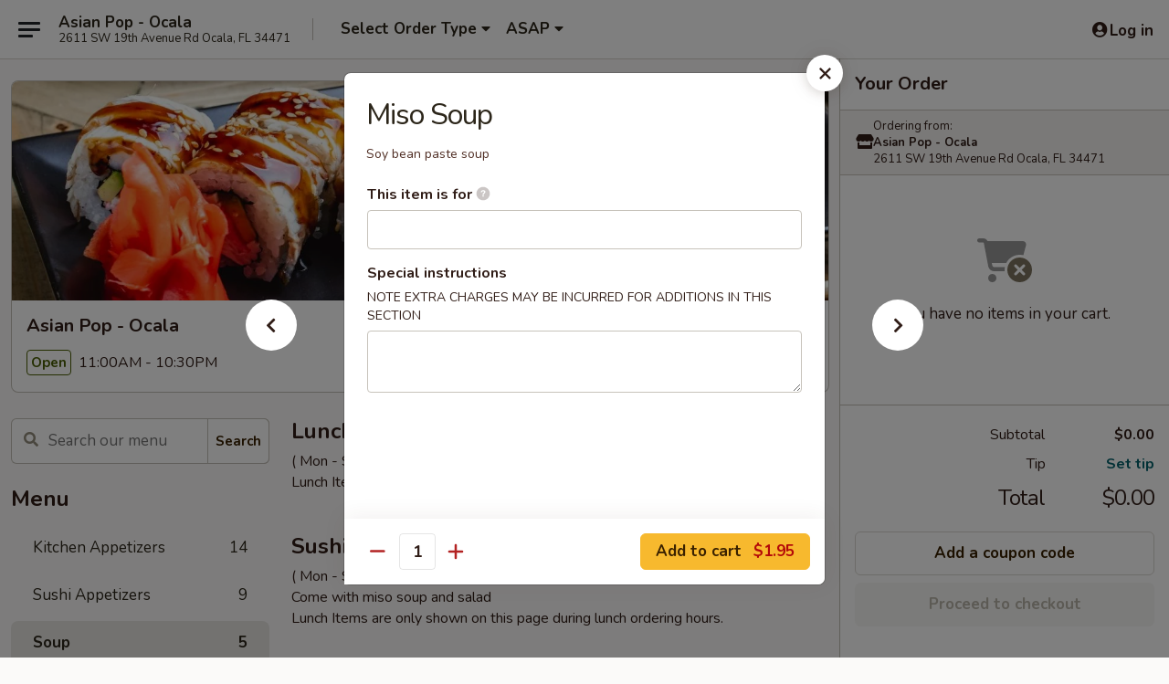

--- FILE ---
content_type: text/html; charset=UTF-8
request_url: https://www.asianpopocala.com/order/main/soup/miso-soup
body_size: 37924
content:
<!DOCTYPE html>

<html class="no-js css-scroll" lang="en">
	<head>
		<meta charset="utf-8" />
		<meta http-equiv="X-UA-Compatible" content="IE=edge,chrome=1" />

				<title>Asian Pop - Ocala | Miso Soup | Soup</title>
		<meta name="description" content="Order online for takeout: Miso Soup from Asian Pop - Ocala. Serving the best Japanese in Ocala, FL. - Soy bean paste soup" />		<meta name="keywords" content="asian pop, asian pop ocala, asian pop menu, ocala sushi takeout, ocala japanese food, ocala sushi restaurants, ocala asian restaurants, ocala japanese restaurants, sushi takeout, ocala asian food" />		<meta name="viewport" content="width=device-width, initial-scale=1.0">

		<meta property="og:type" content="website">
		<meta property="og:title" content="Asian Pop - Ocala | Miso Soup | Soup">
		<meta property="og:description" content="Order online for takeout: Miso Soup from Asian Pop - Ocala. Serving the best Japanese in Ocala, FL. - Soy bean paste soup">

		<meta name="twitter:card" content="summary_large_image">
		<meta name="twitter:title" content="Asian Pop - Ocala | Miso Soup | Soup">
		<meta name="twitter:description" content="Order online for takeout: Miso Soup from Asian Pop - Ocala. Serving the best Japanese in Ocala, FL. - Soy bean paste soup">
					<meta property="og:image" content="https://imagedelivery.net/9lr8zq_Jvl7h6OFWqEi9IA/9bf77f68-d32b-4079-eb0a-c1ba498e2600/public" />
			<meta name="twitter:image" content="https://imagedelivery.net/9lr8zq_Jvl7h6OFWqEi9IA/9bf77f68-d32b-4079-eb0a-c1ba498e2600/public" />
		
		<meta name="apple-mobile-web-app-status-bar-style" content="black">
		<meta name="mobile-web-app-capable" content="yes">
					<link rel="canonical" href="https://www.asianpopocala.com/order/main/soup/miso-soup"/>
						<link rel="shortcut icon" href="https://imagedelivery.net/9lr8zq_Jvl7h6OFWqEi9IA/886c071a-d2cb-422a-183f-a5e0ad892000/public" type="image/png" />
			
		<link type="text/css" rel="stylesheet" href="/min/g=css4.0&amp;1769539963" />
		<link rel="stylesheet" href="//ajax.googleapis.com/ajax/libs/jqueryui/1.10.1/themes/base/minified/jquery-ui.min.css" />
		<link href='//fonts.googleapis.com/css?family=Open+Sans:400italic,400,700' rel='stylesheet' type='text/css' />
		<script src="https://kit.fontawesome.com/a4edb6363d.js" crossorigin="anonymous"></script>

		<style>
								.home_hero, .menu_hero{ background-image: url(https://imagedelivery.net/9lr8zq_Jvl7h6OFWqEi9IA/077f9643-4fc5-4dbb-2600-8188fcddb000/public); }
					@media
					(-webkit-min-device-pixel-ratio: 1.25),
					(min-resolution: 120dpi){
						/* Retina header*/
						.home_hero, .menu_hero{ background-image: url(https://imagedelivery.net/9lr8zq_Jvl7h6OFWqEi9IA/fb33adee-3021-4fae-83a7-6f632cf40e00/public); }
					}
															/*body{  } */

					
		</style>

		<style type="text/css">div.menuItem_887589, li.menuItem_887589, div.menuItem_887590, li.menuItem_887590, div.menuItem_887593, li.menuItem_887593, div.menuItem_887594, li.menuItem_887594, div.menuItem_887598, li.menuItem_887598, div.menuItem_887600, li.menuItem_887600, div.menuItem_887601, li.menuItem_887601, div.menuItem_887602, li.menuItem_887602, div.menuItem_887603, li.menuItem_887603, div.menuItem_887604, li.menuItem_887604, div.menuItem_887605, li.menuItem_887605, div.menuItem_887606, li.menuItem_887606, div.menuItem_887607, li.menuItem_887607, div.menuItem_887608, li.menuItem_887608, div.menuItem_911010, li.menuItem_911010, div.menuItem_911011, li.menuItem_911011, div.menuItem_887577, li.menuItem_887577, div.menuItem_887581, li.menuItem_887581, div.menuItem_887570, li.menuItem_887570, div.menuItem_887571, li.menuItem_887571, div.menuItem_887572, li.menuItem_887572, div.menuItem_911015, li.menuItem_911015, div.menuItem_911017, li.menuItem_911017, div.menuItem_911018, li.menuItem_911018, div.menuItem_911019, li.menuItem_911019, div.menuItem_911020, li.menuItem_911020, div.menuItem_911021, li.menuItem_911021, div.menuItem_911022, li.menuItem_911022, div.menuItem_911016, li.menuItem_911016, div.menuItem_911023, li.menuItem_911023, div.menuItem_911024, li.menuItem_911024, div.menuItem_911025, li.menuItem_911025, div.menuItem_911026, li.menuItem_911026, div.menuItem_911027, li.menuItem_911027, div.menuItem_911028, li.menuItem_911028, div.menuItem_911029, li.menuItem_911029, div.menuItem_1792985, li.menuItem_1792985, div.menuItem_1167007, li.menuItem_1167007 {display:none !important;}</style><script type="text/javascript">window.UNAVAILABLE_MENU_IDS = [887589,887590,887593,887594,887598,887600,887601,887602,887603,887604,887605,887606,887607,887608,911010,911011,887577,887581,887570,887571,887572,911015,911017,911018,911019,911020,911021,911022,911016,911023,911024,911025,911026,911027,911028,911029,1792985,1167007]</script>
		<script type="text/javascript">
			var UrlTag = "asianpopocala";
			var template = 'defaultv4';
			var formname = 'ordering3';
			var menulink = 'https://www.asianpopocala.com/order/main';
			var checkoutlink = 'https://www.asianpopocala.com/checkout';
		</script>
		<script>
			/* http://writing.colin-gourlay.com/safely-using-ready-before-including-jquery/ */
			(function(w,d,u){w.readyQ=[];w.bindReadyQ=[];function p(x,y){if(x=="ready"){w.bindReadyQ.push(y);}else{w.readyQ.push(x);}};var a={ready:p,bind:p};w.$=w.jQuery=function(f){if(f===d||f===u){return a}else{p(f)}}})(window,document)
		</script>

		<script type="application/ld+json">{
    "@context": "http://schema.org",
    "@type": "Menu",
    "url": "https://www.asianpopocala.com/order/main",
    "mainEntityOfPage": "https://www.asianpopocala.com/order/main",
    "inLanguage": "English",
    "name": "Main",
    "hasMenuSection": [
        {
            "@type": "MenuSection",
            "url": "https://www.asianpopocala.com/order/main/soup",
            "name": "Soup",
            "hasMenuItem": [
                {
                    "@type": "MenuItem",
                    "name": "Miso Soup",
                    "url": "https://www.asianpopocala.com/order/main/soup/miso-soup",
                    "description": "Soy bean paste soup"
                }
            ]
        }
    ]
}</script>
<!-- Google Tag Manager -->
<script>
	window.dataLayer = window.dataLayer || [];
	let data = {
		account: 'asianpopocala',
		context: 'direct',
		templateVersion: 4,
		rid: 66	}
		dataLayer.push(data);
	(function(w,d,s,l,i){w[l]=w[l]||[];w[l].push({'gtm.start':
		new Date().getTime(),event:'gtm.js'});var f=d.getElementsByTagName(s)[0],
		j=d.createElement(s),dl=l!='dataLayer'?'&l='+l:'';j.async=true;j.src=
		'https://www.googletagmanager.com/gtm.js?id='+i+dl;f.parentNode.insertBefore(j,f);
		})(window,document,'script','dataLayer','GTM-K9P93M');

	function gtag() { dataLayer.push(arguments); }
</script>

			<script async src="https://www.googletagmanager.com/gtag/js?id=G-ZCPMD3MZ2X"></script>
	
	<script>
		
		gtag('js', new Date());

		
					gtag('config', "G-ZCPMD3MZ2X");
			</script>
		<link href="https://fonts.googleapis.com/css?family=Open+Sans:400,600,700|Nunito:400,700" rel="stylesheet" />
	</head>

	<body
		data-event-on:customer_registered="window.location.reload()"
		data-event-on:customer_logged_in="window.location.reload()"
		data-event-on:customer_logged_out="window.location.reload()"
	>
		<a class="skip-to-content-link" href="#main">Skip to content</a>
				<!-- Google Tag Manager (noscript) -->
		<noscript><iframe src="https://www.googletagmanager.com/ns.html?id=GTM-K9P93M" height="0" width="0" style="display:none;visibility:hidden"></iframe></noscript>
		<!-- End Google Tag Manager (noscript) -->
						<!-- wrapper starts -->
		<div class="wrapper">
			<div style="grid-area: header-announcements">
				<div id="upgradeBrowserBanner" class="alert alert-warning mb-0 rounded-0 py-4" style="display:none;">
	<div class="alert-icon"><i class="fas fa-warning" aria-hidden="true"></i></div>
	<div>
		<strong>We're sorry, but the Web browser you are using is not supported.</strong> <br/> Please upgrade your browser or try a different one to use this Website. Supported browsers include:<br/>
		<ul class="list-unstyled">
			<li class="mt-2"><a href="https://www.google.com/chrome" target="_blank" rel="noopener noreferrer" class="simple-link"><i class="fab fa-chrome"></i> Chrome</a></li>
			<li class="mt-2"><a href="https://www.mozilla.com/firefox/upgrade.html" target="_blank" rel="noopener noreferrer" class="simple-link"><i class="fab fa-firefox"></i> Firefox</a></li>
			<li class="mt-2"><a href="https://www.microsoft.com/en-us/windows/microsoft-edge" target="_blank" rel="noopener noreferrer" class="simple-link"><i class="fab fa-edge"></i> Edge</a></li>
			<li class="mt-2"><a href="http://www.apple.com/safari/" target="_blank" rel="noopener noreferrer" class="simple-link"><i class="fab fa-safari"></i> Safari</a></li>
		</ul>
	</div>
</div>
<script>
	var ua = navigator.userAgent;
	var match = ua.match(/Firefox\/([0-9]+)\./);
	var firefoxVersion = match ? parseInt(match[1]) : 1000;
	var match = ua.match(/Chrome\/([0-9]+)\./);
	var chromeVersion = match ? parseInt(match[1]) : 1000;
	var isIE = ua.indexOf('MSIE') > -1 || ua.indexOf('Trident') > -1;
	var upgradeBrowserBanner = document.getElementById('upgradeBrowserBanner');
	var isMatchesSupported = typeof(upgradeBrowserBanner.matches)!="undefined";
	var isEntriesSupported = typeof(Object.entries)!="undefined";
	//Safari version is verified with isEntriesSupported
	if (isIE || !isMatchesSupported || !isEntriesSupported || firefoxVersion <= 46 || chromeVersion <= 53) {
		upgradeBrowserBanner.style.display = 'flex';
	}
</script>				
				<!-- get closed sign if applicable. -->
				
				
							</div>

						<div class="headerAndWtype" style="grid-area: header">
				<!-- Header Starts -->
				<header class="header">
										<div class="d-flex flex-column align-items-start flex-md-row align-items-md-center">
												<div class="logo_name_alt flex-shrink-0 d-flex align-items-center align-self-stretch pe-6 pe-md-0">
							
	<button
		type="button"
		class="eds_button btn btn-outline eds_button--shape-default eds_menu_button"
		data-bs-toggle="offcanvas" data-bs-target="#side-menu" aria-controls="side-menu" aria-label="Main menu"	><span aria-hidden="true"></span> <span aria-hidden="true"></span> <span aria-hidden="true"></span></button>

	
							<div class="d-flex flex-column align-items-center mx-auto align-items-md-start mx-md-0">
								<a
									class="eds-display-text-title-xs text-truncate title-container"
									href="https://www.asianpopocala.com"
								>
									Asian Pop - Ocala								</a>

																	<span class="eds-copy-text-s-regular text-center text-md-start address-container" title="2611 SW 19th Avenue Rd Ocala, FL 34471">
										2611 SW 19th Avenue Rd Ocala, FL 34471									</span>
															</div>
						</div>

																			<div class="eds-display-text-title-s d-none d-md-block border-start mx-4" style="width: 0">&nbsp;</div>

							<div class="header_order_options d-flex align-items-center  w-100 p-2p5 p-md-0">
																<div class="what">
									<button
	type="button"
	class="border-0 bg-transparent text-start"
	data-bs-toggle="modal"
	data-bs-target="#modal-order-options"
	aria-expanded="false"
	style="min-height: 44px"
>
	<div class="d-flex align-items-baseline gap-2">
		<div class="otype-name-label eds-copy-text-l-bold text-truncate" style="flex: 1" data-order-type-label>
			Select Order Type		</div>

		<i class="fa fa-fw fa-caret-down"></i>
	</div>

	<div
		class="otype-picker-label otype-address-label eds-interface-text-m-regular text-truncate hidden"
	>
			</div>
</button>

<script>
	$(function() {
		var $autoCompleteInputs = $('[data-autocomplete-address]');
		if ($autoCompleteInputs && $autoCompleteInputs.length) {
			$autoCompleteInputs.each(function() {
				let $input = $(this);
				let $deliveryAddressContainer = $input.parents('.deliveryAddressContainer').first();
				$input.autocomplete({
					source   : addressAC,
					minLength: 3,
					delay    : 300,
					select   : function(event, ui) {
						$.getJSON('/' + UrlTag + '/?form=addresslookup', {
							id: ui.item.id,
						}, function(data) {
							let location = data
							if (location.address.street.endsWith('Trl')) {
								location.address.street = location.address.street.replace('Trl', 'Trail')
							}
							let autoCompleteSuccess = $input.data('autocomplete-success');
							if (autoCompleteSuccess) {
								let autoCompleteSuccessFunction = window[autoCompleteSuccess];
								if (typeof autoCompleteSuccessFunction == "function") {
									autoCompleteSuccessFunction(location);
								}
							}

							let address = location.address

							$('#add-address-city, [data-autocompleted-city]').val(address.city)
							$('#add-address-state, [data-autocompleted-state]').val(address.stateCode)
							$('#add-address-zip, [data-autocompleted-zip]').val(address.postalCode)
							$('#add-address-latitude, [data-autocompleted-latitude]').val(location.position.lat)
							$('#add-address-longitude, [data-autocompleted-longitude]').val(location.position.lng)
							let streetAddress = (address.houseNumber || '') + ' ' + (address.street || '');
							$('#street-address-1, [data-autocompleted-street-address]').val(streetAddress)
							validateAddress($deliveryAddressContainer);
						})
					},
				})
				$input.attr('autocomplete', 'street-address')
			});
		}

		// autocomplete using Address autocomplete
		// jquery autocomplete needs 2 fields: title and value
		// id holds the LocationId which can be used at a later stage to get the coordinate of the selected choice
		function addressAC(query, callback) {
			//we don't actually want to search until they've entered the street number and at least one character
			words = query.term.trim().split(' ')
			if (words.length < 2) {
				return false
			}

			$.getJSON('/' + UrlTag + '/?form=addresssuggest', { q: query.term }, function(data) {
				var addresses = data.items
				addresses = addresses.map(addr => {
					if ((addr.address.label || '').endsWith('Trl')) {
						addr.address.label = addr.address.label.replace('Trl', 'Trail')
					}
					let streetAddress = (addr.address.label || '')
					return {
						label: streetAddress,
						value: streetAddress,
						id   : addr.id,
					}
				})

				return callback(addresses)
			})
		}

				$('[data-address-from-current-loc]').on('click', function(e) {
			let $streetAddressContainer = $(this).parents('.street-address-container').first();
			let $deliveryAddressContainer = $(this).parents('.deliveryAddressContainer').first();
			e.preventDefault();
			if(navigator.geolocation) {
				navigator.geolocation.getCurrentPosition(position => {
					$.getJSON('/' + UrlTag + '/?form=addresssuggest', {
						at: position.coords.latitude + "," + position.coords.longitude
					}, function(data) {
						let location = data.items[0];
						let address = location.address
						$streetAddressContainer.find('.input-street-address').val((address.houseNumber ? address.houseNumber : '') + ' ' + (address.street ? address.street : ''));
						$('#add-address-city').val(address.city ? address.city : '');
						$('#add-address-state').val(address.state ? address.state : '');
						$('#add-address-zip').val(address.postalCode ? address.postalCode : '');
						$('#add-address-latitude').val(location.position.lat ? location.position.lat : '');
						$('#add-address-longitude').val(location.position.lng ? location.position.lng : '');
						validateAddress($deliveryAddressContainer, 0);
					});
				});
			} else {
				alert("Geolocation is not supported by this browser!");
			}
		});
	});

	function autoCompleteSuccess(location)
	{
		if (location && location.address) {
			let address = location.address

			let streetAddress = (address.houseNumber || '') + ' ' + (address.street || '');
			$.ajax({
				url: '/' + UrlTag + '/?form=saveformfields',
				data: {
					'param_full~address_s_n_255': streetAddress + ', ' + address.city + ', ' + address.state,
					'param_street~address_s_n_255': streetAddress,
					'param_city_s_n_90': address.city,
					'param_state_s_n_2': address.state,
					'param_zip~code_z_n_10': address.postalCode,
				}
			});
		}
	}
</script>
								</div>

																									<div class="when showcheck_parent">
																				<div class="ordertimetypes ">
	<button
		type="button"
		class="border-0 bg-transparent text-start loadable-content"
		data-bs-toggle="modal"
		data-bs-target="#modal-order-time"
		aria-expanded="false"
		style="min-height: 44px"
		data-change-label-to-later-date
	>
		<div class="d-flex align-items-baseline gap-2">
			<div class="eds-copy-text-l-bold text-truncate flex-fill" data-otype-time-day>
								ASAP			</div>

			<i class="fa fa-fw fa-caret-down"></i>
		</div>

		<div
			class="otype-picker-label otype-picker-time eds-interface-text-m-regular text-truncate hidden"
			data-otype-time
		>
			Later		</div>
	</button>
</div>
									</div>
															</div>
						
												<div class="position-absolute top-0 end-0 pe-2 py-2p5">
							
	<div id="login-status" >
					
	<button
		type="button"
		class="eds_button btn btn-outline eds_button--shape-default px-2 text-nowrap"
		aria-label="Log in" style="color: currentColor" data-bs-toggle="modal" data-bs-target="#login-modal"	><i
		class="eds_icon fa fa-lg fa-fw fa-user-circle d-block d-lg-none"
		style="font-family: &quot;Font Awesome 5 Pro&quot;; "	></i>

	 <div class="d-none d-lg-flex align-items-baseline gap-2">
	<i
		class="eds_icon fa fa-fw fa-user-circle"
		style="font-family: &quot;Font Awesome 5 Pro&quot;; "	></i>

	<div class="profile-container text-truncate">Log in</div></div></button>

				</div>

							</div>
					</div>

															
	<aside		data-eds-id="697d5d7f337c6"
		class="eds_side_menu offcanvas offcanvas-start text-dark "
		tabindex="-1"
				id="side-menu" data-event-on:menu_selected="this.dispatchEvent(new CustomEvent('eds.hide'))" data-event-on:category_selected="this.dispatchEvent(new CustomEvent('eds.hide'))"	>
		
		<div class="eds_side_menu-body offcanvas-body d-flex flex-column p-0 css-scroll">
										<div
					class="eds_side_menu-close position-absolute top-0 end-0 pt-3 pe-3 "
					style="z-index: 1"
				>
					
	<button
		type="button"
		class="eds_button btn btn-outline-secondary eds_button--shape-circle"
		data-bs-dismiss="offcanvas" data-bs-target="[data-eds-id=&quot;697d5d7f337c6&quot;]" aria-label="Close"	><i
		class="eds_icon fa fa-fw fa-close"
		style="font-family: &quot;Font Awesome 5 Pro&quot;; "	></i></button>

					</div>
			
			<div class="restaurant-info border-bottom border-light p-3">
							<p class="eds-display-text-title-xs mb-0 me-2 pe-4">Asian Pop - Ocala</p>

			<div class="eds-copy-text-s-regular me-2 pe-4">
			2611 SW 19th Avenue Rd Ocala, FL 34471		</div>
						</div>

																	
	<div class="border-bottom border-light p-3">
		
		
			<details
				class="eds_list eds_list--border-none" open				data-menu-id="8209"
									data-event-on:document_ready="this.open = localStorage.getItem('menu-open-8209') !== 'false'"
										onclick="localStorage.setItem('menu-open-8209', !this.open)"
							>
									<summary class="eds-copy-text-l-regular list-unstyled rounded-3 mb-1 " tabindex="0">
						<h2 class="eds-display-text-title-m m-0 p-0">
															
	<i
		class="eds_icon fas fa-fw fa-chevron-right"
		style="font-family: &quot;Font Awesome 5 Pro&quot;; "	></i>

															Menu
						</h2>
					</summary>
										<div class="mb-3"></div>
				
																		
									<a
						class="eds_list-item eds-copy-text-l-regular list-unstyled rounded-3 mb-1 px-3 px-lg-4 py-2p5 d-flex "
						data-event-on:category_pinned="(category) => $(this).toggleClass('active', category.id === '97810')"
						href="https://www.asianpopocala.com/order/main/kitchen-appetizers"
						aria-current="page"
						onclick="if (!event.ctrlKey) {
							const currentMenuIsActive = true || $(this).closest('details').find('summary').hasClass('active');
							if (currentMenuIsActive) {
								app.event.emit('category_selected', { id: '97810' });
							} else {
								app.event.emit('menu_selected', { menu_id: '8209', menu_description: &quot;&quot;, category_id: '97810' });
							}
															return false;
													}"
					>
						Kitchen Appetizers													<span class="ms-auto">14</span>
											</a>
									<a
						class="eds_list-item eds-copy-text-l-regular list-unstyled rounded-3 mb-1 px-3 px-lg-4 py-2p5 d-flex "
						data-event-on:category_pinned="(category) => $(this).toggleClass('active', category.id === '97812')"
						href="https://www.asianpopocala.com/order/main/sushi-appetizers"
						aria-current="page"
						onclick="if (!event.ctrlKey) {
							const currentMenuIsActive = true || $(this).closest('details').find('summary').hasClass('active');
							if (currentMenuIsActive) {
								app.event.emit('category_selected', { id: '97812' });
							} else {
								app.event.emit('menu_selected', { menu_id: '8209', menu_description: &quot;&quot;, category_id: '97812' });
							}
															return false;
													}"
					>
						Sushi Appetizers													<span class="ms-auto">9</span>
											</a>
									<a
						class="eds_list-item eds-copy-text-l-regular list-unstyled rounded-3 mb-1 px-3 px-lg-4 py-2p5 d-flex active"
						data-event-on:category_pinned="(category) => $(this).toggleClass('active', category.id === '97814')"
						href="https://www.asianpopocala.com/order/main/soup"
						aria-current="page"
						onclick="if (!event.ctrlKey) {
							const currentMenuIsActive = true || $(this).closest('details').find('summary').hasClass('active');
							if (currentMenuIsActive) {
								app.event.emit('category_selected', { id: '97814' });
							} else {
								app.event.emit('menu_selected', { menu_id: '8209', menu_description: &quot;&quot;, category_id: '97814' });
							}
															return false;
													}"
					>
						Soup													<span class="ms-auto">5</span>
											</a>
									<a
						class="eds_list-item eds-copy-text-l-regular list-unstyled rounded-3 mb-1 px-3 px-lg-4 py-2p5 d-flex "
						data-event-on:category_pinned="(category) => $(this).toggleClass('active', category.id === '97813')"
						href="https://www.asianpopocala.com/order/main/salad"
						aria-current="page"
						onclick="if (!event.ctrlKey) {
							const currentMenuIsActive = true || $(this).closest('details').find('summary').hasClass('active');
							if (currentMenuIsActive) {
								app.event.emit('category_selected', { id: '97813' });
							} else {
								app.event.emit('menu_selected', { menu_id: '8209', menu_description: &quot;&quot;, category_id: '97813' });
							}
															return false;
													}"
					>
						Salad													<span class="ms-auto">4</span>
											</a>
									<a
						class="eds_list-item eds-copy-text-l-regular list-unstyled rounded-3 mb-1 px-3 px-lg-4 py-2p5 d-flex "
						data-event-on:category_pinned="(category) => $(this).toggleClass('active', category.id === '97811')"
						href="https://www.asianpopocala.com/order/main/naruto-roll"
						aria-current="page"
						onclick="if (!event.ctrlKey) {
							const currentMenuIsActive = true || $(this).closest('details').find('summary').hasClass('active');
							if (currentMenuIsActive) {
								app.event.emit('category_selected', { id: '97811' });
							} else {
								app.event.emit('menu_selected', { menu_id: '8209', menu_description: &quot;&quot;, category_id: '97811' });
							}
															return false;
													}"
					>
						Naruto Roll													<span class="ms-auto">3</span>
											</a>
									<a
						class="eds_list-item eds-copy-text-l-regular list-unstyled rounded-3 mb-1 px-3 px-lg-4 py-2p5 d-flex "
						data-event-on:category_pinned="(category) => $(this).toggleClass('active', category.id === '97821')"
						href="https://www.asianpopocala.com/order/main/regular-roll"
						aria-current="page"
						onclick="if (!event.ctrlKey) {
							const currentMenuIsActive = true || $(this).closest('details').find('summary').hasClass('active');
							if (currentMenuIsActive) {
								app.event.emit('category_selected', { id: '97821' });
							} else {
								app.event.emit('menu_selected', { menu_id: '8209', menu_description: &quot;&quot;, category_id: '97821' });
							}
															return false;
													}"
					>
						Regular Roll													<span class="ms-auto">31</span>
											</a>
									<a
						class="eds_list-item eds-copy-text-l-regular list-unstyled rounded-3 mb-1 px-3 px-lg-4 py-2p5 d-flex "
						data-event-on:category_pinned="(category) => $(this).toggleClass('active', category.id === '97822')"
						href="https://www.asianpopocala.com/order/main/special-sushi-rolls"
						aria-current="page"
						onclick="if (!event.ctrlKey) {
							const currentMenuIsActive = true || $(this).closest('details').find('summary').hasClass('active');
							if (currentMenuIsActive) {
								app.event.emit('category_selected', { id: '97822' });
							} else {
								app.event.emit('menu_selected', { menu_id: '8209', menu_description: &quot;&quot;, category_id: '97822' });
							}
															return false;
													}"
					>
						Special Sushi Rolls													<span class="ms-auto">40</span>
											</a>
									<a
						class="eds_list-item eds-copy-text-l-regular list-unstyled rounded-3 mb-1 px-3 px-lg-4 py-2p5 d-flex "
						data-event-on:category_pinned="(category) => $(this).toggleClass('active', category.id === '97819')"
						href="https://www.asianpopocala.com/order/main/sushi-entrees"
						aria-current="page"
						onclick="if (!event.ctrlKey) {
							const currentMenuIsActive = true || $(this).closest('details').find('summary').hasClass('active');
							if (currentMenuIsActive) {
								app.event.emit('category_selected', { id: '97819' });
							} else {
								app.event.emit('menu_selected', { menu_id: '8209', menu_description: &quot;&quot;, category_id: '97819' });
							}
															return false;
													}"
					>
						Sushi Entrees													<span class="ms-auto">9</span>
											</a>
									<a
						class="eds_list-item eds-copy-text-l-regular list-unstyled rounded-3 mb-1 px-3 px-lg-4 py-2p5 d-flex "
						data-event-on:category_pinned="(category) => $(this).toggleClass('active', category.id === '97820')"
						href="https://www.asianpopocala.com/order/main/sushi-or-sashimi-a-la-carte"
						aria-current="page"
						onclick="if (!event.ctrlKey) {
							const currentMenuIsActive = true || $(this).closest('details').find('summary').hasClass('active');
							if (currentMenuIsActive) {
								app.event.emit('category_selected', { id: '97820' });
							} else {
								app.event.emit('menu_selected', { menu_id: '8209', menu_description: &quot;&quot;, category_id: '97820' });
							}
															return false;
													}"
					>
						Sushi or Sashimi A La Carte													<span class="ms-auto">17</span>
											</a>
									<a
						class="eds_list-item eds-copy-text-l-regular list-unstyled rounded-3 mb-1 px-3 px-lg-4 py-2p5 d-flex "
						data-event-on:category_pinned="(category) => $(this).toggleClass('active', category.id === '97824')"
						href="https://www.asianpopocala.com/order/main/chefs-special"
						aria-current="page"
						onclick="if (!event.ctrlKey) {
							const currentMenuIsActive = true || $(this).closest('details').find('summary').hasClass('active');
							if (currentMenuIsActive) {
								app.event.emit('category_selected', { id: '97824' });
							} else {
								app.event.emit('menu_selected', { menu_id: '8209', menu_description: &quot;&quot;, category_id: '97824' });
							}
															return false;
													}"
					>
						Chef's Special													<span class="ms-auto">6</span>
											</a>
									<a
						class="eds_list-item eds-copy-text-l-regular list-unstyled rounded-3 mb-1 px-3 px-lg-4 py-2p5 d-flex "
						data-event-on:category_pinned="(category) => $(this).toggleClass('active', category.id === '97825')"
						href="https://www.asianpopocala.com/order/main/dinner-special-bento-box"
						aria-current="page"
						onclick="if (!event.ctrlKey) {
							const currentMenuIsActive = true || $(this).closest('details').find('summary').hasClass('active');
							if (currentMenuIsActive) {
								app.event.emit('category_selected', { id: '97825' });
							} else {
								app.event.emit('menu_selected', { menu_id: '8209', menu_description: &quot;&quot;, category_id: '97825' });
							}
															return false;
													}"
					>
						Dinner Special Bento Box													<span class="ms-auto">17</span>
											</a>
									<a
						class="eds_list-item eds-copy-text-l-regular list-unstyled rounded-3 mb-1 px-3 px-lg-4 py-2p5 d-flex "
						data-event-on:category_pinned="(category) => $(this).toggleClass('active', category.id === '97818')"
						href="https://www.asianpopocala.com/order/main/tempura"
						aria-current="page"
						onclick="if (!event.ctrlKey) {
							const currentMenuIsActive = true || $(this).closest('details').find('summary').hasClass('active');
							if (currentMenuIsActive) {
								app.event.emit('category_selected', { id: '97818' });
							} else {
								app.event.emit('menu_selected', { menu_id: '8209', menu_description: &quot;&quot;, category_id: '97818' });
							}
															return false;
													}"
					>
						Tempura													<span class="ms-auto">7</span>
											</a>
									<a
						class="eds_list-item eds-copy-text-l-regular list-unstyled rounded-3 mb-1 px-3 px-lg-4 py-2p5 d-flex "
						data-event-on:category_pinned="(category) => $(this).toggleClass('active', category.id === '97817')"
						href="https://www.asianpopocala.com/order/main/teriyaki"
						aria-current="page"
						onclick="if (!event.ctrlKey) {
							const currentMenuIsActive = true || $(this).closest('details').find('summary').hasClass('active');
							if (currentMenuIsActive) {
								app.event.emit('category_selected', { id: '97817' });
							} else {
								app.event.emit('menu_selected', { menu_id: '8209', menu_description: &quot;&quot;, category_id: '97817' });
							}
															return false;
													}"
					>
						Teriyaki													<span class="ms-auto">8</span>
											</a>
									<a
						class="eds_list-item eds-copy-text-l-regular list-unstyled rounded-3 mb-1 px-3 px-lg-4 py-2p5 d-flex "
						data-event-on:category_pinned="(category) => $(this).toggleClass('active', category.id === '97823')"
						href="https://www.asianpopocala.com/order/main/hibachi"
						aria-current="page"
						onclick="if (!event.ctrlKey) {
							const currentMenuIsActive = true || $(this).closest('details').find('summary').hasClass('active');
							if (currentMenuIsActive) {
								app.event.emit('category_selected', { id: '97823' });
							} else {
								app.event.emit('menu_selected', { menu_id: '8209', menu_description: &quot;&quot;, category_id: '97823' });
							}
															return false;
													}"
					>
						Hibachi													<span class="ms-auto">8</span>
											</a>
									<a
						class="eds_list-item eds-copy-text-l-regular list-unstyled rounded-3 mb-1 px-3 px-lg-4 py-2p5 d-flex "
						data-event-on:category_pinned="(category) => $(this).toggleClass('active', category.id === '97816')"
						href="https://www.asianpopocala.com/order/main/noodle"
						aria-current="page"
						onclick="if (!event.ctrlKey) {
							const currentMenuIsActive = true || $(this).closest('details').find('summary').hasClass('active');
							if (currentMenuIsActive) {
								app.event.emit('category_selected', { id: '97816' });
							} else {
								app.event.emit('menu_selected', { menu_id: '8209', menu_description: &quot;&quot;, category_id: '97816' });
							}
															return false;
													}"
					>
						Noodle													<span class="ms-auto">5</span>
											</a>
									<a
						class="eds_list-item eds-copy-text-l-regular list-unstyled rounded-3 mb-1 px-3 px-lg-4 py-2p5 d-flex "
						data-event-on:category_pinned="(category) => $(this).toggleClass('active', category.id === '97815')"
						href="https://www.asianpopocala.com/order/main/fried-rice"
						aria-current="page"
						onclick="if (!event.ctrlKey) {
							const currentMenuIsActive = true || $(this).closest('details').find('summary').hasClass('active');
							if (currentMenuIsActive) {
								app.event.emit('category_selected', { id: '97815' });
							} else {
								app.event.emit('menu_selected', { menu_id: '8209', menu_description: &quot;&quot;, category_id: '97815' });
							}
															return false;
													}"
					>
						Fried Rice													<span class="ms-auto">8</span>
											</a>
									<a
						class="eds_list-item eds-copy-text-l-regular list-unstyled rounded-3 mb-1 px-3 px-lg-4 py-2p5 d-flex "
						data-event-on:category_pinned="(category) => $(this).toggleClass('active', category.id === '97830')"
						href="https://www.asianpopocala.com/order/main/side-order"
						aria-current="page"
						onclick="if (!event.ctrlKey) {
							const currentMenuIsActive = true || $(this).closest('details').find('summary').hasClass('active');
							if (currentMenuIsActive) {
								app.event.emit('category_selected', { id: '97830' });
							} else {
								app.event.emit('menu_selected', { menu_id: '8209', menu_description: &quot;&quot;, category_id: '97830' });
							}
															return false;
													}"
					>
						Side Order													<span class="ms-auto">5</span>
											</a>
									<a
						class="eds_list-item eds-copy-text-l-regular list-unstyled rounded-3 mb-1 px-3 px-lg-4 py-2p5 d-flex "
						data-event-on:category_pinned="(category) => $(this).toggleClass('active', category.id === '97829')"
						href="https://www.asianpopocala.com/order/main/desserts"
						aria-current="page"
						onclick="if (!event.ctrlKey) {
							const currentMenuIsActive = true || $(this).closest('details').find('summary').hasClass('active');
							if (currentMenuIsActive) {
								app.event.emit('category_selected', { id: '97829' });
							} else {
								app.event.emit('menu_selected', { menu_id: '8209', menu_description: &quot;&quot;, category_id: '97829' });
							}
															return false;
													}"
					>
						Desserts													<span class="ms-auto">7</span>
											</a>
									<a
						class="eds_list-item eds-copy-text-l-regular list-unstyled rounded-3 mb-1 px-3 px-lg-4 py-2p5 d-flex "
						data-event-on:category_pinned="(category) => $(this).toggleClass('active', category.id === '294882')"
						href="https://www.asianpopocala.com/order/main/bubble-tea"
						aria-current="page"
						onclick="if (!event.ctrlKey) {
							const currentMenuIsActive = true || $(this).closest('details').find('summary').hasClass('active');
							if (currentMenuIsActive) {
								app.event.emit('category_selected', { id: '294882' });
							} else {
								app.event.emit('menu_selected', { menu_id: '8209', menu_description: &quot;&quot;, category_id: '294882' });
							}
															return false;
													}"
					>
						Bubble Tea													<span class="ms-auto">10</span>
											</a>
							</details>
		
			</div>

						
																	<nav>
							<ul class="eds_list eds_list--border-none border-bottom">
	<li class="eds_list-item">
		<a class="d-block p-3 " href="https://www.asianpopocala.com">
			Home		</a>
	</li>

		
	
			<li class="eds_list-item">
			<a class="d-block p-3 " href="https://www.asianpopocala.com/locationinfo">
				Location &amp; Hours			</a>
		</li>
	
	<li class="eds_list-item">
		<a class="d-block p-3 " href="https://www.asianpopocala.com/contact">
			Contact
		</a>
	</li>
</ul>
						</nav>

												<div class="eds-copy-text-s-regular p-3 d-lg-none">
							
	<ul class="list-unstyled d-flex gap-2">
						<li><a href="https://www.yelp.com/biz/asian-pop-ocala" target="new"  title="Opens in new tab" class="icon" title="Yelp"><i class="fab fa-yelp"></i><span class="sr-only">Yelp</span></a></li>
				</ul>
	
<div><a href="http://chinesemenuonline.com">&copy; 2026 Online Ordering by Chinese Menu Online</a></div>
	<div>Discover the best Japanese restaurants with <a href="https://www.springroll.com" target="_blank" title="Opens in new tab" >Springroll</a></div>

<ul class="list-unstyled mb-0 pt-3">
	<li><a href="https://www.asianpopocala.com/reportbug">Technical Support</a></li>
	<li><a href="https://www.asianpopocala.com/privacy">Privacy Policy</a></li>
	<li><a href="https://www.asianpopocala.com/tos">Terms of Service</a></li>
	<li><a href="https://www.asianpopocala.com/accessibility">Accessibility</a></li>
</ul>

This site is protected by reCAPTCHA and the Google <a href="https://policies.google.com/privacy">Privacy Policy</a> and <a href="https://policies.google.com/terms">Terms of Service</a> apply.
						</div>		</div>

		<script>
		{
			const container = document.querySelector('[data-eds-id="697d5d7f337c6"]');

						['show', 'hide', 'toggle', 'dispose'].forEach((eventName) => {
				container.addEventListener(`eds.${eventName}`, (e) => {
					bootstrap.Offcanvas.getOrCreateInstance(container)[eventName](
						...(Array.isArray(e.detail) ? e.detail : [e.detail])
					);
				});
			});
		}
		</script>
	</aside>

					</header>
			</div>

										<div class="container p-0" style="grid-area: hero">
					<section class="hero">
												<div class="menu_hero backbgbox position-relative" role="img" aria-label="Image of food offered at the restaurant">
									<div class="logo">
		<a class="logo-image" href="https://www.asianpopocala.com">
			<img
				src="https://imagedelivery.net/9lr8zq_Jvl7h6OFWqEi9IA/9bf77f68-d32b-4079-eb0a-c1ba498e2600/public"
				srcset="https://imagedelivery.net/9lr8zq_Jvl7h6OFWqEi9IA/9bf77f68-d32b-4079-eb0a-c1ba498e2600/public 1x, https://imagedelivery.net/9lr8zq_Jvl7h6OFWqEi9IA/9bf77f68-d32b-4079-eb0a-c1ba498e2600/public 2x"				alt="Home"
			/>
		</a>
	</div>
						</div>

													<div class="p-3">
								<div class="pb-1">
									<h1 role="heading" aria-level="2" class="eds-display-text-title-s m-0 p-0">Asian Pop - Ocala</h1>
																	</div>

								<div class="d-sm-flex align-items-baseline">
																			<div class="mt-2">
											
	<span
		class="eds_label eds_label--variant-success eds-interface-text-m-bold me-1 text-nowrap"
			>
		Open	</span>

	11:00AM - 10:30PM										</div>
									
									<div class="d-flex gap-2 ms-sm-auto mt-2">
																					
					<a
				class="eds_button btn btn-outline-secondary btn-sm col text-nowrap"
				href="https://www.asianpopocala.com/locationinfo?lid=6338"
							>
				
	<i
		class="eds_icon fa fa-fw fa-info-circle"
		style="font-family: &quot;Font Awesome 5 Pro&quot;; "	></i>

	 Store info			</a>
		
												
																					
		<a
			class="eds_button btn btn-outline-secondary btn-sm col d-lg-none text-nowrap"
			href="tel:(352) 237-2666 "
					>
			
	<i
		class="eds_icon fa fa-fw fa-phone"
		style="font-family: &quot;Font Awesome 5 Pro&quot;; transform: scale(-1, 1); "	></i>

	 Call us		</a>

												
																			</div>
								</div>
							</div>
											</section>
				</div>
			
						
										<div
					class="fixed_submit d-lg-none hidden pwa-pb-md-down"
					data-event-on:cart_updated="({ items }) => $(this).toggleClass('hidden', !items)"
				>
					<div
						data-async-on-event="order_type_updated, cart_updated"
						data-async-action="https://www.asianpopocala.com//ajax/?form=minimum_order_value_warning&component=add_more"
						data-async-method="get"
					>
											</div>

					<div class="p-3">
						<button class="btn btn-primary btn-lg w-100" onclick="app.event.emit('show_cart')">
							View cart							<span
								class="eds-interface-text-m-regular"
								data-event-on:cart_updated="({ items, subtotal }) => {
									$(this).text(`(${items} ${items === 1 ? 'item' : 'items'}, ${subtotal})`);
								}"
							>
								(0 items, $0.00)
							</span>
						</button>
					</div>
				</div>
			
									<!-- Header ends -->
<main class="main_content menucategory_page pb-5" id="main">
	<div class="container">
		
		<div class="row menu_wrapper menu_category_wrapper menu_wrapper--no-menu-tabs">
			<section class="col-xl-4 d-none d-xl-block">
				
				<div id="location-menu" data-event-on:menu_items_loaded="$(this).stickySidebar('updateSticky')">
					
		<form
			method="GET"
			role="search"
			action="https://www.asianpopocala.com/search"
			class="d-none d-xl-block mb-4"			novalidate
			onsubmit="if (!this.checkValidity()) event.preventDefault()"
		>
			<div class="position-relative">
				
	<label
		data-eds-id="697d5d7f34e32"
		class="eds_formfield eds_formfield--size-large eds_formfield--variant-primary eds-copy-text-m-regular w-100"
		class="w-100"	>
		
		<div class="position-relative d-flex flex-column">
							<div class="eds_formfield-error eds-interface-text-m-bold" style="order: 1000"></div>
			
							<div class="eds_formfield-icon">
					<i
		class="eds_icon fa fa-fw fa-search"
		style="font-family: &quot;Font Awesome 5 Pro&quot;; "	></i>				</div>
										<input
					type="search"
					class="eds-copy-text-l-regular  "
										placeholder="Search our menu" name="search" autocomplete="off" spellcheck="false" value="" required aria-label="Search our menu" style="padding-right: 4.5rem; padding-left: 2.5rem;"				/>

				
							
			
	<i
		class="eds_icon fa fa-fw eds_formfield-validation"
		style="font-family: &quot;Font Awesome 5 Pro&quot;; "	></i>

	
					</div>

		
		<script>
		{
			const container = document.querySelector('[data-eds-id="697d5d7f34e32"]');
			const input = container.querySelector('input, textarea, select');
			const error = container.querySelector('.eds_formfield-error');

			
						input.addEventListener('eds.validation.reset', () => {
				input.removeAttribute('data-validation');
				input.setCustomValidity('');
				error.innerHTML = '';
			});

						input.addEventListener('eds.validation.hide', () => {
				input.removeAttribute('data-validation');
			});

						input.addEventListener('eds.validation.success', (e) => {
				input.setCustomValidity('');
				input.setAttribute('data-validation', '');
				error.innerHTML = '';
			});

						input.addEventListener('eds.validation.warning', (e) => {
				input.setCustomValidity('');
				input.setAttribute('data-validation', '');
				error.innerHTML = e.detail;
			});

						input.addEventListener('eds.validation.error', (e) => {
				input.setCustomValidity(e.detail);
				input.checkValidity(); 				input.setAttribute('data-validation', '');
			});

			input.addEventListener('invalid', (e) => {
				error.innerHTML = input.validationMessage;
			});

								}
		</script>
	</label>

	
				<div class="position-absolute top-0 end-0">
					
	<button
		type="submit"
		class="eds_button btn btn-outline-secondary btn-sm eds_button--shape-default align-self-baseline rounded-0 rounded-end px-2"
		style="height: 50px; --bs-border-radius: 6px"	>Search</button>

					</div>
			</div>
		</form>

												
	<div >
		
		
			<details
				class="eds_list eds_list--border-none" open				data-menu-id="8209"
							>
									<summary class="eds-copy-text-l-regular list-unstyled rounded-3 mb-1 pe-none" tabindex="0">
						<h2 class="eds-display-text-title-m m-0 p-0">
														Menu
						</h2>
					</summary>
										<div class="mb-3"></div>
				
																		
									<a
						class="eds_list-item eds-copy-text-l-regular list-unstyled rounded-3 mb-1 px-3 px-lg-4 py-2p5 d-flex "
						data-event-on:category_pinned="(category) => $(this).toggleClass('active', category.id === '97810')"
						href="https://www.asianpopocala.com/order/main/kitchen-appetizers"
						aria-current="page"
						onclick="if (!event.ctrlKey) {
							const currentMenuIsActive = true || $(this).closest('details').find('summary').hasClass('active');
							if (currentMenuIsActive) {
								app.event.emit('category_selected', { id: '97810' });
							} else {
								app.event.emit('menu_selected', { menu_id: '8209', menu_description: &quot;&quot;, category_id: '97810' });
							}
															return false;
													}"
					>
						Kitchen Appetizers													<span class="ms-auto">14</span>
											</a>
									<a
						class="eds_list-item eds-copy-text-l-regular list-unstyled rounded-3 mb-1 px-3 px-lg-4 py-2p5 d-flex "
						data-event-on:category_pinned="(category) => $(this).toggleClass('active', category.id === '97812')"
						href="https://www.asianpopocala.com/order/main/sushi-appetizers"
						aria-current="page"
						onclick="if (!event.ctrlKey) {
							const currentMenuIsActive = true || $(this).closest('details').find('summary').hasClass('active');
							if (currentMenuIsActive) {
								app.event.emit('category_selected', { id: '97812' });
							} else {
								app.event.emit('menu_selected', { menu_id: '8209', menu_description: &quot;&quot;, category_id: '97812' });
							}
															return false;
													}"
					>
						Sushi Appetizers													<span class="ms-auto">9</span>
											</a>
									<a
						class="eds_list-item eds-copy-text-l-regular list-unstyled rounded-3 mb-1 px-3 px-lg-4 py-2p5 d-flex active"
						data-event-on:category_pinned="(category) => $(this).toggleClass('active', category.id === '97814')"
						href="https://www.asianpopocala.com/order/main/soup"
						aria-current="page"
						onclick="if (!event.ctrlKey) {
							const currentMenuIsActive = true || $(this).closest('details').find('summary').hasClass('active');
							if (currentMenuIsActive) {
								app.event.emit('category_selected', { id: '97814' });
							} else {
								app.event.emit('menu_selected', { menu_id: '8209', menu_description: &quot;&quot;, category_id: '97814' });
							}
															return false;
													}"
					>
						Soup													<span class="ms-auto">5</span>
											</a>
									<a
						class="eds_list-item eds-copy-text-l-regular list-unstyled rounded-3 mb-1 px-3 px-lg-4 py-2p5 d-flex "
						data-event-on:category_pinned="(category) => $(this).toggleClass('active', category.id === '97813')"
						href="https://www.asianpopocala.com/order/main/salad"
						aria-current="page"
						onclick="if (!event.ctrlKey) {
							const currentMenuIsActive = true || $(this).closest('details').find('summary').hasClass('active');
							if (currentMenuIsActive) {
								app.event.emit('category_selected', { id: '97813' });
							} else {
								app.event.emit('menu_selected', { menu_id: '8209', menu_description: &quot;&quot;, category_id: '97813' });
							}
															return false;
													}"
					>
						Salad													<span class="ms-auto">4</span>
											</a>
									<a
						class="eds_list-item eds-copy-text-l-regular list-unstyled rounded-3 mb-1 px-3 px-lg-4 py-2p5 d-flex "
						data-event-on:category_pinned="(category) => $(this).toggleClass('active', category.id === '97811')"
						href="https://www.asianpopocala.com/order/main/naruto-roll"
						aria-current="page"
						onclick="if (!event.ctrlKey) {
							const currentMenuIsActive = true || $(this).closest('details').find('summary').hasClass('active');
							if (currentMenuIsActive) {
								app.event.emit('category_selected', { id: '97811' });
							} else {
								app.event.emit('menu_selected', { menu_id: '8209', menu_description: &quot;&quot;, category_id: '97811' });
							}
															return false;
													}"
					>
						Naruto Roll													<span class="ms-auto">3</span>
											</a>
									<a
						class="eds_list-item eds-copy-text-l-regular list-unstyled rounded-3 mb-1 px-3 px-lg-4 py-2p5 d-flex "
						data-event-on:category_pinned="(category) => $(this).toggleClass('active', category.id === '97821')"
						href="https://www.asianpopocala.com/order/main/regular-roll"
						aria-current="page"
						onclick="if (!event.ctrlKey) {
							const currentMenuIsActive = true || $(this).closest('details').find('summary').hasClass('active');
							if (currentMenuIsActive) {
								app.event.emit('category_selected', { id: '97821' });
							} else {
								app.event.emit('menu_selected', { menu_id: '8209', menu_description: &quot;&quot;, category_id: '97821' });
							}
															return false;
													}"
					>
						Regular Roll													<span class="ms-auto">31</span>
											</a>
									<a
						class="eds_list-item eds-copy-text-l-regular list-unstyled rounded-3 mb-1 px-3 px-lg-4 py-2p5 d-flex "
						data-event-on:category_pinned="(category) => $(this).toggleClass('active', category.id === '97822')"
						href="https://www.asianpopocala.com/order/main/special-sushi-rolls"
						aria-current="page"
						onclick="if (!event.ctrlKey) {
							const currentMenuIsActive = true || $(this).closest('details').find('summary').hasClass('active');
							if (currentMenuIsActive) {
								app.event.emit('category_selected', { id: '97822' });
							} else {
								app.event.emit('menu_selected', { menu_id: '8209', menu_description: &quot;&quot;, category_id: '97822' });
							}
															return false;
													}"
					>
						Special Sushi Rolls													<span class="ms-auto">40</span>
											</a>
									<a
						class="eds_list-item eds-copy-text-l-regular list-unstyled rounded-3 mb-1 px-3 px-lg-4 py-2p5 d-flex "
						data-event-on:category_pinned="(category) => $(this).toggleClass('active', category.id === '97819')"
						href="https://www.asianpopocala.com/order/main/sushi-entrees"
						aria-current="page"
						onclick="if (!event.ctrlKey) {
							const currentMenuIsActive = true || $(this).closest('details').find('summary').hasClass('active');
							if (currentMenuIsActive) {
								app.event.emit('category_selected', { id: '97819' });
							} else {
								app.event.emit('menu_selected', { menu_id: '8209', menu_description: &quot;&quot;, category_id: '97819' });
							}
															return false;
													}"
					>
						Sushi Entrees													<span class="ms-auto">9</span>
											</a>
									<a
						class="eds_list-item eds-copy-text-l-regular list-unstyled rounded-3 mb-1 px-3 px-lg-4 py-2p5 d-flex "
						data-event-on:category_pinned="(category) => $(this).toggleClass('active', category.id === '97820')"
						href="https://www.asianpopocala.com/order/main/sushi-or-sashimi-a-la-carte"
						aria-current="page"
						onclick="if (!event.ctrlKey) {
							const currentMenuIsActive = true || $(this).closest('details').find('summary').hasClass('active');
							if (currentMenuIsActive) {
								app.event.emit('category_selected', { id: '97820' });
							} else {
								app.event.emit('menu_selected', { menu_id: '8209', menu_description: &quot;&quot;, category_id: '97820' });
							}
															return false;
													}"
					>
						Sushi or Sashimi A La Carte													<span class="ms-auto">17</span>
											</a>
									<a
						class="eds_list-item eds-copy-text-l-regular list-unstyled rounded-3 mb-1 px-3 px-lg-4 py-2p5 d-flex "
						data-event-on:category_pinned="(category) => $(this).toggleClass('active', category.id === '97824')"
						href="https://www.asianpopocala.com/order/main/chefs-special"
						aria-current="page"
						onclick="if (!event.ctrlKey) {
							const currentMenuIsActive = true || $(this).closest('details').find('summary').hasClass('active');
							if (currentMenuIsActive) {
								app.event.emit('category_selected', { id: '97824' });
							} else {
								app.event.emit('menu_selected', { menu_id: '8209', menu_description: &quot;&quot;, category_id: '97824' });
							}
															return false;
													}"
					>
						Chef's Special													<span class="ms-auto">6</span>
											</a>
									<a
						class="eds_list-item eds-copy-text-l-regular list-unstyled rounded-3 mb-1 px-3 px-lg-4 py-2p5 d-flex "
						data-event-on:category_pinned="(category) => $(this).toggleClass('active', category.id === '97825')"
						href="https://www.asianpopocala.com/order/main/dinner-special-bento-box"
						aria-current="page"
						onclick="if (!event.ctrlKey) {
							const currentMenuIsActive = true || $(this).closest('details').find('summary').hasClass('active');
							if (currentMenuIsActive) {
								app.event.emit('category_selected', { id: '97825' });
							} else {
								app.event.emit('menu_selected', { menu_id: '8209', menu_description: &quot;&quot;, category_id: '97825' });
							}
															return false;
													}"
					>
						Dinner Special Bento Box													<span class="ms-auto">17</span>
											</a>
									<a
						class="eds_list-item eds-copy-text-l-regular list-unstyled rounded-3 mb-1 px-3 px-lg-4 py-2p5 d-flex "
						data-event-on:category_pinned="(category) => $(this).toggleClass('active', category.id === '97818')"
						href="https://www.asianpopocala.com/order/main/tempura"
						aria-current="page"
						onclick="if (!event.ctrlKey) {
							const currentMenuIsActive = true || $(this).closest('details').find('summary').hasClass('active');
							if (currentMenuIsActive) {
								app.event.emit('category_selected', { id: '97818' });
							} else {
								app.event.emit('menu_selected', { menu_id: '8209', menu_description: &quot;&quot;, category_id: '97818' });
							}
															return false;
													}"
					>
						Tempura													<span class="ms-auto">7</span>
											</a>
									<a
						class="eds_list-item eds-copy-text-l-regular list-unstyled rounded-3 mb-1 px-3 px-lg-4 py-2p5 d-flex "
						data-event-on:category_pinned="(category) => $(this).toggleClass('active', category.id === '97817')"
						href="https://www.asianpopocala.com/order/main/teriyaki"
						aria-current="page"
						onclick="if (!event.ctrlKey) {
							const currentMenuIsActive = true || $(this).closest('details').find('summary').hasClass('active');
							if (currentMenuIsActive) {
								app.event.emit('category_selected', { id: '97817' });
							} else {
								app.event.emit('menu_selected', { menu_id: '8209', menu_description: &quot;&quot;, category_id: '97817' });
							}
															return false;
													}"
					>
						Teriyaki													<span class="ms-auto">8</span>
											</a>
									<a
						class="eds_list-item eds-copy-text-l-regular list-unstyled rounded-3 mb-1 px-3 px-lg-4 py-2p5 d-flex "
						data-event-on:category_pinned="(category) => $(this).toggleClass('active', category.id === '97823')"
						href="https://www.asianpopocala.com/order/main/hibachi"
						aria-current="page"
						onclick="if (!event.ctrlKey) {
							const currentMenuIsActive = true || $(this).closest('details').find('summary').hasClass('active');
							if (currentMenuIsActive) {
								app.event.emit('category_selected', { id: '97823' });
							} else {
								app.event.emit('menu_selected', { menu_id: '8209', menu_description: &quot;&quot;, category_id: '97823' });
							}
															return false;
													}"
					>
						Hibachi													<span class="ms-auto">8</span>
											</a>
									<a
						class="eds_list-item eds-copy-text-l-regular list-unstyled rounded-3 mb-1 px-3 px-lg-4 py-2p5 d-flex "
						data-event-on:category_pinned="(category) => $(this).toggleClass('active', category.id === '97816')"
						href="https://www.asianpopocala.com/order/main/noodle"
						aria-current="page"
						onclick="if (!event.ctrlKey) {
							const currentMenuIsActive = true || $(this).closest('details').find('summary').hasClass('active');
							if (currentMenuIsActive) {
								app.event.emit('category_selected', { id: '97816' });
							} else {
								app.event.emit('menu_selected', { menu_id: '8209', menu_description: &quot;&quot;, category_id: '97816' });
							}
															return false;
													}"
					>
						Noodle													<span class="ms-auto">5</span>
											</a>
									<a
						class="eds_list-item eds-copy-text-l-regular list-unstyled rounded-3 mb-1 px-3 px-lg-4 py-2p5 d-flex "
						data-event-on:category_pinned="(category) => $(this).toggleClass('active', category.id === '97815')"
						href="https://www.asianpopocala.com/order/main/fried-rice"
						aria-current="page"
						onclick="if (!event.ctrlKey) {
							const currentMenuIsActive = true || $(this).closest('details').find('summary').hasClass('active');
							if (currentMenuIsActive) {
								app.event.emit('category_selected', { id: '97815' });
							} else {
								app.event.emit('menu_selected', { menu_id: '8209', menu_description: &quot;&quot;, category_id: '97815' });
							}
															return false;
													}"
					>
						Fried Rice													<span class="ms-auto">8</span>
											</a>
									<a
						class="eds_list-item eds-copy-text-l-regular list-unstyled rounded-3 mb-1 px-3 px-lg-4 py-2p5 d-flex "
						data-event-on:category_pinned="(category) => $(this).toggleClass('active', category.id === '97830')"
						href="https://www.asianpopocala.com/order/main/side-order"
						aria-current="page"
						onclick="if (!event.ctrlKey) {
							const currentMenuIsActive = true || $(this).closest('details').find('summary').hasClass('active');
							if (currentMenuIsActive) {
								app.event.emit('category_selected', { id: '97830' });
							} else {
								app.event.emit('menu_selected', { menu_id: '8209', menu_description: &quot;&quot;, category_id: '97830' });
							}
															return false;
													}"
					>
						Side Order													<span class="ms-auto">5</span>
											</a>
									<a
						class="eds_list-item eds-copy-text-l-regular list-unstyled rounded-3 mb-1 px-3 px-lg-4 py-2p5 d-flex "
						data-event-on:category_pinned="(category) => $(this).toggleClass('active', category.id === '97829')"
						href="https://www.asianpopocala.com/order/main/desserts"
						aria-current="page"
						onclick="if (!event.ctrlKey) {
							const currentMenuIsActive = true || $(this).closest('details').find('summary').hasClass('active');
							if (currentMenuIsActive) {
								app.event.emit('category_selected', { id: '97829' });
							} else {
								app.event.emit('menu_selected', { menu_id: '8209', menu_description: &quot;&quot;, category_id: '97829' });
							}
															return false;
													}"
					>
						Desserts													<span class="ms-auto">7</span>
											</a>
									<a
						class="eds_list-item eds-copy-text-l-regular list-unstyled rounded-3 mb-1 px-3 px-lg-4 py-2p5 d-flex "
						data-event-on:category_pinned="(category) => $(this).toggleClass('active', category.id === '294882')"
						href="https://www.asianpopocala.com/order/main/bubble-tea"
						aria-current="page"
						onclick="if (!event.ctrlKey) {
							const currentMenuIsActive = true || $(this).closest('details').find('summary').hasClass('active');
							if (currentMenuIsActive) {
								app.event.emit('category_selected', { id: '294882' });
							} else {
								app.event.emit('menu_selected', { menu_id: '8209', menu_description: &quot;&quot;, category_id: '294882' });
							}
															return false;
													}"
					>
						Bubble Tea													<span class="ms-auto">10</span>
											</a>
							</details>
		
			</div>

					</div>
			</section>

			<div class="col-xl-8 menu_main" style="scroll-margin-top: calc(var(--eds-category-offset, 64) * 1px + 0.5rem)">
												<div class="tab-content" id="nav-tabContent">
					<div class="tab-pane fade show active">
						
						

						
						<div class="category-item d-xl-none mb-2p5 break-out">
							<div class="category-item_title d-flex">
								<button type="button" class="flex-fill border-0 bg-transparent p-0" data-bs-toggle="modal" data-bs-target="#category-modal">
									<p class="position-relative">
										
	<i
		class="eds_icon fas fa-sm fa-fw fa-signal-alt-3"
		style="font-family: &quot;Font Awesome 5 Pro&quot;; transform: translateY(-20%) rotate(90deg) scale(-1, 1); "	></i>

											<span
											data-event-on:category_pinned="(category) => {
												$(this).text(category.name);
												history.replaceState(null, '', category.url);
											}"
										>Soup</span>
									</p>
								</button>

																	
	<button
		type="button"
		class="eds_button btn btn-outline-secondary btn-sm eds_button--shape-default border-0 me-2p5 my-1"
		aria-label="Toggle search" onclick="app.event.emit('toggle_search', !$(this).hasClass('active'))" data-event-on:toggle_search="(showSearch) =&gt; $(this).toggleClass('active', showSearch)"	><i
		class="eds_icon fa fa-fw fa-search"
		style="font-family: &quot;Font Awesome 5 Pro&quot;; "	></i></button>

																</div>

							
		<form
			method="GET"
			role="search"
			action="https://www.asianpopocala.com/search"
			class="px-3 py-2p5 hidden" data-event-on:toggle_search="(showSearch) =&gt; {
									$(this).toggle(showSearch);
									if (showSearch) {
										$(this).find('input').trigger('focus');
									}
								}"			novalidate
			onsubmit="if (!this.checkValidity()) event.preventDefault()"
		>
			<div class="position-relative">
				
	<label
		data-eds-id="697d5d7f3df6b"
		class="eds_formfield eds_formfield--size-large eds_formfield--variant-primary eds-copy-text-m-regular w-100"
		class="w-100"	>
		
		<div class="position-relative d-flex flex-column">
							<div class="eds_formfield-error eds-interface-text-m-bold" style="order: 1000"></div>
			
							<div class="eds_formfield-icon">
					<i
		class="eds_icon fa fa-fw fa-search"
		style="font-family: &quot;Font Awesome 5 Pro&quot;; "	></i>				</div>
										<input
					type="search"
					class="eds-copy-text-l-regular  "
										placeholder="Search our menu" name="search" autocomplete="off" spellcheck="false" value="" required aria-label="Search our menu" style="padding-right: 4.5rem; padding-left: 2.5rem;"				/>

				
							
			
	<i
		class="eds_icon fa fa-fw eds_formfield-validation"
		style="font-family: &quot;Font Awesome 5 Pro&quot;; "	></i>

	
					</div>

		
		<script>
		{
			const container = document.querySelector('[data-eds-id="697d5d7f3df6b"]');
			const input = container.querySelector('input, textarea, select');
			const error = container.querySelector('.eds_formfield-error');

			
						input.addEventListener('eds.validation.reset', () => {
				input.removeAttribute('data-validation');
				input.setCustomValidity('');
				error.innerHTML = '';
			});

						input.addEventListener('eds.validation.hide', () => {
				input.removeAttribute('data-validation');
			});

						input.addEventListener('eds.validation.success', (e) => {
				input.setCustomValidity('');
				input.setAttribute('data-validation', '');
				error.innerHTML = '';
			});

						input.addEventListener('eds.validation.warning', (e) => {
				input.setCustomValidity('');
				input.setAttribute('data-validation', '');
				error.innerHTML = e.detail;
			});

						input.addEventListener('eds.validation.error', (e) => {
				input.setCustomValidity(e.detail);
				input.checkValidity(); 				input.setAttribute('data-validation', '');
			});

			input.addEventListener('invalid', (e) => {
				error.innerHTML = input.validationMessage;
			});

								}
		</script>
	</label>

	
				<div class="position-absolute top-0 end-0">
					
	<button
		type="submit"
		class="eds_button btn btn-outline-secondary btn-sm eds_button--shape-default align-self-baseline rounded-0 rounded-end px-2"
		style="height: 50px; --bs-border-radius: 6px"	>Search</button>

					</div>
			</div>
		</form>

								</div>

						<div class="mb-4"
							data-event-on:menu_selected="(menu) => {
								const hasDescription = menu.menu_description && menu.menu_description.trim() !== '';
								$(this).html(menu.menu_description || '').toggle(hasDescription);
							}"
							style="display: none;">						</div>

						<div
							data-async-on-event="menu_selected"
							data-async-block="this"
							data-async-method="get"
							data-async-action="https://www.asianpopocala.com/ajax/?form=menu_items"
							data-async-then="({ data }) => {
								app.event.emit('menu_items_loaded');
								if (data.category_id != null) {
									app.event.emit('category_selected', { id: data.category_id });
								}
							}"
						>
										<div
				data-category-id="97827"
				data-category-name="Lunch Special"
				data-category-url="https://www.asianpopocala.com/order/main/lunch-special"
				data-category-menu-id="8209"
				style="scroll-margin-top: calc(var(--eds-category-offset, 64) * 1px + 0.5rem)"
				class="mb-4 pb-1"
			>
				<h2
					class="eds-display-text-title-m"
					data-event-on:category_selected="(category) => category.id === '97827' && app.nextTick(() => this.scrollIntoView({ behavior: Math.abs(this.getBoundingClientRect().top) > 2 * window.innerHeight ? 'instant' : 'auto' }))"
					style="scroll-margin-top: calc(var(--eds-category-offset, 64) * 1px + 0.5rem)"
				>Lunch Special</h2>

									<p class="desc mb-0">( Mon - Sat: 11:00am - 3pm) <br />
Lunch Items are only shown on this page during lunch ordering hours.</p>
				
				<div class="menucat_list mt-3">
					<ul>
						
	<li
		class="
			menuItem_887577								"
			>
		<a
			href="https://www.asianpopocala.com/order/main/lunch-special/any-2-rolls"
			role="button"
			data-bs-toggle="modal"
			data-bs-target="#add_menu_item"
			data-load-menu-item="887577"
			data-category-id="97827"
			data-change-url-on-click="https://www.asianpopocala.com/order/main/lunch-special/any-2-rolls"
			data-change-url-group="menuitem"
			data-parent-url="https://www.asianpopocala.com/order/main/lunch-special"
		>
			<span class="sr-only">Any 2 Rolls</span>
		</a>

		<div class="content">
			<h3>Any 2 Rolls </h3>
			<p></p>
			<span class="menuitempreview_pricevalue">$9.98</span> 		</div>

			</li>

	<li
		class="
			menuItem_887581								"
			>
		<a
			href="https://www.asianpopocala.com/order/main/lunch-special/any-3-rolls"
			role="button"
			data-bs-toggle="modal"
			data-bs-target="#add_menu_item"
			data-load-menu-item="887581"
			data-category-id="97827"
			data-change-url-on-click="https://www.asianpopocala.com/order/main/lunch-special/any-3-rolls"
			data-change-url-group="menuitem"
			data-parent-url="https://www.asianpopocala.com/order/main/lunch-special"
		>
			<span class="sr-only">Any 3 Rolls</span>
		</a>

		<div class="content">
			<h3>Any 3 Rolls </h3>
			<p></p>
			<span class="menuitempreview_pricevalue">$13.50</span> 		</div>

			</li>
					</ul>
				</div>

									<div class="cart_upsell mb-2p5"></div>
							</div>
					<div
				data-category-id="97828"
				data-category-name="Sushi Bar Lunch"
				data-category-url="https://www.asianpopocala.com/order/main/sushi-bar-lunch"
				data-category-menu-id="8209"
				style="scroll-margin-top: calc(var(--eds-category-offset, 64) * 1px + 0.5rem)"
				class="mb-4 pb-1"
			>
				<h2
					class="eds-display-text-title-m"
					data-event-on:category_selected="(category) => category.id === '97828' && app.nextTick(() => this.scrollIntoView({ behavior: Math.abs(this.getBoundingClientRect().top) > 2 * window.innerHeight ? 'instant' : 'auto' }))"
					style="scroll-margin-top: calc(var(--eds-category-offset, 64) * 1px + 0.5rem)"
				>Sushi Bar Lunch</h2>

									<p class="desc mb-0">( Mon - Sat: 11:00am - 3pm) <br />
Come with miso soup and salad <br />
Lunch Items are only shown on this page during lunch ordering hours.</p>
				
				<div class="menucat_list mt-3">
					<ul>
						
	<li
		class="
			menuItem_887570								"
			>
		<a
			href="https://www.asianpopocala.com/order/main/sushi-bar-lunch/sushi-lunch"
			role="button"
			data-bs-toggle="modal"
			data-bs-target="#add_menu_item"
			data-load-menu-item="887570"
			data-category-id="97828"
			data-change-url-on-click="https://www.asianpopocala.com/order/main/sushi-bar-lunch/sushi-lunch"
			data-change-url-group="menuitem"
			data-parent-url="https://www.asianpopocala.com/order/main/sushi-bar-lunch"
		>
			<span class="sr-only">Sushi Lunch</span>
		</a>

		<div class="content">
			<h3>Sushi Lunch </h3>
			<p>5pc sushi and California Roll</p>
			<span class="menuitempreview_pricevalue">$11.00</span> 		</div>

			</li>

	<li
		class="
			menuItem_887571								"
			>
		<a
			href="https://www.asianpopocala.com/order/main/sushi-bar-lunch/sashimi-lunch"
			role="button"
			data-bs-toggle="modal"
			data-bs-target="#add_menu_item"
			data-load-menu-item="887571"
			data-category-id="97828"
			data-change-url-on-click="https://www.asianpopocala.com/order/main/sushi-bar-lunch/sashimi-lunch"
			data-change-url-group="menuitem"
			data-parent-url="https://www.asianpopocala.com/order/main/sushi-bar-lunch"
		>
			<span class="sr-only">Sashimi Lunch</span>
		</a>

		<div class="content">
			<h3>Sashimi Lunch </h3>
			<p>12pc Sashimi</p>
			<span class="menuitempreview_pricevalue">$13.00</span> 		</div>

			</li>

	<li
		class="
			menuItem_887572								"
			>
		<a
			href="https://www.asianpopocala.com/order/main/sushi-bar-lunch/sushi-and-sashimi-combo"
			role="button"
			data-bs-toggle="modal"
			data-bs-target="#add_menu_item"
			data-load-menu-item="887572"
			data-category-id="97828"
			data-change-url-on-click="https://www.asianpopocala.com/order/main/sushi-bar-lunch/sushi-and-sashimi-combo"
			data-change-url-group="menuitem"
			data-parent-url="https://www.asianpopocala.com/order/main/sushi-bar-lunch"
		>
			<span class="sr-only">Sushi and Sashimi Combo Lunch</span>
		</a>

		<div class="content">
			<h3>Sushi and Sashimi Combo Lunch </h3>
			<p>3pc sushi, 6pc Sashimi and spicy Tuna Roll</p>
			<span class="menuitempreview_pricevalue">$14.00</span> 		</div>

			</li>

	<li
		class="
			menuItem_1167007								"
			>
		<a
			href="https://www.asianpopocala.com/order/main/sushi-bar-lunch/mini-sashimi-bowl-lunch"
			role="button"
			data-bs-toggle="modal"
			data-bs-target="#add_menu_item"
			data-load-menu-item="1167007"
			data-category-id="97828"
			data-change-url-on-click="https://www.asianpopocala.com/order/main/sushi-bar-lunch/mini-sashimi-bowl-lunch"
			data-change-url-group="menuitem"
			data-parent-url="https://www.asianpopocala.com/order/main/sushi-bar-lunch"
		>
			<span class="sr-only">Mini Sashimi Bowl Lunch</span>
		</a>

		<div class="content">
			<h3>Mini Sashimi Bowl Lunch </h3>
			<p>2 Pcs Salmon, 2 Pcs Tuna, 2 Pc White Fish, 2 Pc Escolar, Kani, Seaweed Salad</p>
			<span class="menuitempreview_pricevalue">$12.50</span> 		</div>

			</li>
					</ul>
				</div>

									<div class="cart_upsell mb-2p5"></div>
							</div>
					<div
				data-category-id="100114"
				data-category-name="Teriyaki Lunch"
				data-category-url="https://www.asianpopocala.com/order/main/teriyaki-lunch"
				data-category-menu-id="8209"
				style="scroll-margin-top: calc(var(--eds-category-offset, 64) * 1px + 0.5rem)"
				class="mb-4 pb-1"
			>
				<h2
					class="eds-display-text-title-m"
					data-event-on:category_selected="(category) => category.id === '100114' && app.nextTick(() => this.scrollIntoView({ behavior: Math.abs(this.getBoundingClientRect().top) > 2 * window.innerHeight ? 'instant' : 'auto' }))"
					style="scroll-margin-top: calc(var(--eds-category-offset, 64) * 1px + 0.5rem)"
				>Teriyaki Lunch</h2>

									<p class="desc mb-0">( Mon - Sat: 11:00am - 3pm) <br />
Come with Miso Soup, Salad and White Rice <br />
Lunch Items are only shown on this page during lunch ordering hours.</p>
				
				<div class="menucat_list mt-3">
					<ul>
						
	<li
		class="
			menuItem_911015								"
			>
		<a
			href="https://www.asianpopocala.com/order/main/teriyaki-lunch/chicken-teriyaki-lunch"
			role="button"
			data-bs-toggle="modal"
			data-bs-target="#add_menu_item"
			data-load-menu-item="911015"
			data-category-id="100114"
			data-change-url-on-click="https://www.asianpopocala.com/order/main/teriyaki-lunch/chicken-teriyaki-lunch"
			data-change-url-group="menuitem"
			data-parent-url="https://www.asianpopocala.com/order/main/teriyaki-lunch"
		>
			<span class="sr-only">Chicken Teriyaki Lunch</span>
		</a>

		<div class="content">
			<h3>Chicken Teriyaki Lunch </h3>
			<p></p>
			<span class="menuitempreview_pricevalue">$10.50</span> 		</div>

			</li>

	<li
		class="
			menuItem_911017								"
			>
		<a
			href="https://www.asianpopocala.com/order/main/teriyaki-lunch/beef-teriyaki-lunch"
			role="button"
			data-bs-toggle="modal"
			data-bs-target="#add_menu_item"
			data-load-menu-item="911017"
			data-category-id="100114"
			data-change-url-on-click="https://www.asianpopocala.com/order/main/teriyaki-lunch/beef-teriyaki-lunch"
			data-change-url-group="menuitem"
			data-parent-url="https://www.asianpopocala.com/order/main/teriyaki-lunch"
		>
			<span class="sr-only">Beef Teriyaki Lunch</span>
		</a>

		<div class="content">
			<h3>Beef Teriyaki Lunch </h3>
			<p></p>
			<span class="menuitempreview_pricevalue">$10.50</span> 		</div>

			</li>

	<li
		class="
			menuItem_911018								"
			>
		<a
			href="https://www.asianpopocala.com/order/main/teriyaki-lunch/shrimp-teriyaki-lunch"
			role="button"
			data-bs-toggle="modal"
			data-bs-target="#add_menu_item"
			data-load-menu-item="911018"
			data-category-id="100114"
			data-change-url-on-click="https://www.asianpopocala.com/order/main/teriyaki-lunch/shrimp-teriyaki-lunch"
			data-change-url-group="menuitem"
			data-parent-url="https://www.asianpopocala.com/order/main/teriyaki-lunch"
		>
			<span class="sr-only">Shrimp Teriyaki Lunch</span>
		</a>

		<div class="content">
			<h3>Shrimp Teriyaki Lunch </h3>
			<p></p>
			<span class="menuitempreview_pricevalue">$10.50</span> 		</div>

			</li>

	<li
		class="
			menuItem_911019								"
			>
		<a
			href="https://www.asianpopocala.com/order/main/teriyaki-lunch/snapper-teriyaki-lunch"
			role="button"
			data-bs-toggle="modal"
			data-bs-target="#add_menu_item"
			data-load-menu-item="911019"
			data-category-id="100114"
			data-change-url-on-click="https://www.asianpopocala.com/order/main/teriyaki-lunch/snapper-teriyaki-lunch"
			data-change-url-group="menuitem"
			data-parent-url="https://www.asianpopocala.com/order/main/teriyaki-lunch"
		>
			<span class="sr-only">Snapper Teriyaki Lunch</span>
		</a>

		<div class="content">
			<h3>Snapper Teriyaki Lunch </h3>
			<p></p>
			<span class="menuitempreview_pricevalue">$10.50</span> 		</div>

			</li>

	<li
		class="
			menuItem_911020								"
			>
		<a
			href="https://www.asianpopocala.com/order/main/teriyaki-lunch/salmon-teriyaki-lunch"
			role="button"
			data-bs-toggle="modal"
			data-bs-target="#add_menu_item"
			data-load-menu-item="911020"
			data-category-id="100114"
			data-change-url-on-click="https://www.asianpopocala.com/order/main/teriyaki-lunch/salmon-teriyaki-lunch"
			data-change-url-group="menuitem"
			data-parent-url="https://www.asianpopocala.com/order/main/teriyaki-lunch"
		>
			<span class="sr-only">Salmon Teriyaki Lunch</span>
		</a>

		<div class="content">
			<h3>Salmon Teriyaki Lunch </h3>
			<p></p>
			<span class="menuitempreview_pricevalue">$10.50</span> 		</div>

			</li>

	<li
		class="
			menuItem_911021								"
			>
		<a
			href="https://www.asianpopocala.com/order/main/teriyaki-lunch/any-two-combos-above-teriyaki-lunch"
			role="button"
			data-bs-toggle="modal"
			data-bs-target="#add_menu_item"
			data-load-menu-item="911021"
			data-category-id="100114"
			data-change-url-on-click="https://www.asianpopocala.com/order/main/teriyaki-lunch/any-two-combos-above-teriyaki-lunch"
			data-change-url-group="menuitem"
			data-parent-url="https://www.asianpopocala.com/order/main/teriyaki-lunch"
		>
			<span class="sr-only">Any two Combos Above Teriyaki Lunch</span>
		</a>

		<div class="content">
			<h3>Any two Combos Above Teriyaki Lunch </h3>
			<p></p>
			<span class="menuitempreview_pricevalue">$15.00</span> 		</div>

			</li>

	<li
		class="
			menuItem_911022								"
			>
		<a
			href="https://www.asianpopocala.com/order/main/teriyaki-lunch/scallop-teriyaki-lunch"
			role="button"
			data-bs-toggle="modal"
			data-bs-target="#add_menu_item"
			data-load-menu-item="911022"
			data-category-id="100114"
			data-change-url-on-click="https://www.asianpopocala.com/order/main/teriyaki-lunch/scallop-teriyaki-lunch"
			data-change-url-group="menuitem"
			data-parent-url="https://www.asianpopocala.com/order/main/teriyaki-lunch"
		>
			<span class="sr-only">Scallop Teriyaki Lunch</span>
		</a>

		<div class="content">
			<h3>Scallop Teriyaki Lunch </h3>
			<p></p>
			<span class="menuitempreview_pricevalue">$13.50</span> 		</div>

			</li>
					</ul>
				</div>

									<div class="cart_upsell mb-2p5"></div>
							</div>
					<div
				data-category-id="100115"
				data-category-name="Hibachi Lunch"
				data-category-url="https://www.asianpopocala.com/order/main/hibachi-lunch"
				data-category-menu-id="8209"
				style="scroll-margin-top: calc(var(--eds-category-offset, 64) * 1px + 0.5rem)"
				class="mb-4 pb-1"
			>
				<h2
					class="eds-display-text-title-m"
					data-event-on:category_selected="(category) => category.id === '100115' && app.nextTick(() => this.scrollIntoView({ behavior: Math.abs(this.getBoundingClientRect().top) > 2 * window.innerHeight ? 'instant' : 'auto' }))"
					style="scroll-margin-top: calc(var(--eds-category-offset, 64) * 1px + 0.5rem)"
				>Hibachi Lunch</h2>

									<p class="desc mb-0">( Mon - Sat: 11:00am - 3pm) <br>
Come with Soup, Salad, Vegetable and Fried Rice <br>
Lunch Items are only shown on this page during lunch ordering hours.</p>
				
				<div class="menucat_list mt-3">
					<ul>
						
	<li
		class="
			menuItem_911016								"
			>
		<a
			href="https://www.asianpopocala.com/order/main/hibachi-lunch/chicken-hibachi-lunch"
			role="button"
			data-bs-toggle="modal"
			data-bs-target="#add_menu_item"
			data-load-menu-item="911016"
			data-category-id="100115"
			data-change-url-on-click="https://www.asianpopocala.com/order/main/hibachi-lunch/chicken-hibachi-lunch"
			data-change-url-group="menuitem"
			data-parent-url="https://www.asianpopocala.com/order/main/hibachi-lunch"
		>
			<span class="sr-only">Chicken Hibachi Lunch</span>
		</a>

		<div class="content">
			<h3>Chicken Hibachi Lunch </h3>
			<p></p>
			<span class="menuitempreview_pricevalue">$11.50</span> 		</div>

			</li>

	<li
		class="
			menuItem_911023								"
			>
		<a
			href="https://www.asianpopocala.com/order/main/hibachi-lunch/beef-hibachi-lunch"
			role="button"
			data-bs-toggle="modal"
			data-bs-target="#add_menu_item"
			data-load-menu-item="911023"
			data-category-id="100115"
			data-change-url-on-click="https://www.asianpopocala.com/order/main/hibachi-lunch/beef-hibachi-lunch"
			data-change-url-group="menuitem"
			data-parent-url="https://www.asianpopocala.com/order/main/hibachi-lunch"
		>
			<span class="sr-only">Beef Hibachi Lunch</span>
		</a>

		<div class="content">
			<h3>Beef Hibachi Lunch </h3>
			<p></p>
			<span class="menuitempreview_pricevalue">$12.50</span> 		</div>

			</li>

	<li
		class="
			menuItem_911024								"
			>
		<a
			href="https://www.asianpopocala.com/order/main/hibachi-lunch/shrimp-hibachi-lunch"
			role="button"
			data-bs-toggle="modal"
			data-bs-target="#add_menu_item"
			data-load-menu-item="911024"
			data-category-id="100115"
			data-change-url-on-click="https://www.asianpopocala.com/order/main/hibachi-lunch/shrimp-hibachi-lunch"
			data-change-url-group="menuitem"
			data-parent-url="https://www.asianpopocala.com/order/main/hibachi-lunch"
		>
			<span class="sr-only">Shrimp Hibachi Lunch</span>
		</a>

		<div class="content">
			<h3>Shrimp Hibachi Lunch </h3>
			<p></p>
			<span class="menuitempreview_pricevalue">$12.50</span> 		</div>

			</li>

	<li
		class="
			menuItem_911025								"
			>
		<a
			href="https://www.asianpopocala.com/order/main/hibachi-lunch/snapper-hibachi-lunch"
			role="button"
			data-bs-toggle="modal"
			data-bs-target="#add_menu_item"
			data-load-menu-item="911025"
			data-category-id="100115"
			data-change-url-on-click="https://www.asianpopocala.com/order/main/hibachi-lunch/snapper-hibachi-lunch"
			data-change-url-group="menuitem"
			data-parent-url="https://www.asianpopocala.com/order/main/hibachi-lunch"
		>
			<span class="sr-only">Snapper Hibachi Lunch</span>
		</a>

		<div class="content">
			<h3>Snapper Hibachi Lunch </h3>
			<p></p>
			<span class="menuitempreview_pricevalue">$12.50</span> 		</div>

			</li>

	<li
		class="
			menuItem_911026								"
			>
		<a
			href="https://www.asianpopocala.com/order/main/hibachi-lunch/salmon-hibachi-lunch"
			role="button"
			data-bs-toggle="modal"
			data-bs-target="#add_menu_item"
			data-load-menu-item="911026"
			data-category-id="100115"
			data-change-url-on-click="https://www.asianpopocala.com/order/main/hibachi-lunch/salmon-hibachi-lunch"
			data-change-url-group="menuitem"
			data-parent-url="https://www.asianpopocala.com/order/main/hibachi-lunch"
		>
			<span class="sr-only">Salmon Hibachi Lunch</span>
		</a>

		<div class="content">
			<h3>Salmon Hibachi Lunch </h3>
			<p></p>
			<span class="menuitempreview_pricevalue">$12.50</span> 		</div>

			</li>

	<li
		class="
			menuItem_911027								"
			>
		<a
			href="https://www.asianpopocala.com/order/main/hibachi-lunch/vegetable-hibachi-lunch"
			role="button"
			data-bs-toggle="modal"
			data-bs-target="#add_menu_item"
			data-load-menu-item="911027"
			data-category-id="100115"
			data-change-url-on-click="https://www.asianpopocala.com/order/main/hibachi-lunch/vegetable-hibachi-lunch"
			data-change-url-group="menuitem"
			data-parent-url="https://www.asianpopocala.com/order/main/hibachi-lunch"
		>
			<span class="sr-only">Vegetable Hibachi Lunch</span>
		</a>

		<div class="content">
			<h3>Vegetable Hibachi Lunch </h3>
			<p></p>
			<span class="menuitempreview_pricevalue">$10.50</span> 		</div>

			</li>

	<li
		class="
			menuItem_911028								"
			>
		<a
			href="https://www.asianpopocala.com/order/main/hibachi-lunch/any-two-combo-above-hibachi-lunch"
			role="button"
			data-bs-toggle="modal"
			data-bs-target="#add_menu_item"
			data-load-menu-item="911028"
			data-category-id="100115"
			data-change-url-on-click="https://www.asianpopocala.com/order/main/hibachi-lunch/any-two-combo-above-hibachi-lunch"
			data-change-url-group="menuitem"
			data-parent-url="https://www.asianpopocala.com/order/main/hibachi-lunch"
		>
			<span class="sr-only">Any Two Combo Above Hibachi Lunch</span>
		</a>

		<div class="content">
			<h3>Any Two Combo Above Hibachi Lunch </h3>
			<p></p>
			<span class="menuitempreview_pricevalue">$16.50</span> 		</div>

			</li>

	<li
		class="
			menuItem_911029								"
			>
		<a
			href="https://www.asianpopocala.com/order/main/hibachi-lunch/scallop-hibachi-lunch"
			role="button"
			data-bs-toggle="modal"
			data-bs-target="#add_menu_item"
			data-load-menu-item="911029"
			data-category-id="100115"
			data-change-url-on-click="https://www.asianpopocala.com/order/main/hibachi-lunch/scallop-hibachi-lunch"
			data-change-url-group="menuitem"
			data-parent-url="https://www.asianpopocala.com/order/main/hibachi-lunch"
		>
			<span class="sr-only">Scallop Hibachi Lunch</span>
		</a>

		<div class="content">
			<h3>Scallop Hibachi Lunch </h3>
			<p></p>
			<span class="menuitempreview_pricevalue">$15.50</span> 		</div>

			</li>
					</ul>
				</div>

									<div class="cart_upsell mb-2p5"></div>
							</div>
					<div
				data-category-id="97826"
				data-category-name="Lunch Special Bento Box"
				data-category-url="https://www.asianpopocala.com/order/main/lunch-special-bento-box"
				data-category-menu-id="8209"
				style="scroll-margin-top: calc(var(--eds-category-offset, 64) * 1px + 0.5rem)"
				class="mb-4 pb-1"
			>
				<h2
					class="eds-display-text-title-m"
					data-event-on:category_selected="(category) => category.id === '97826' && app.nextTick(() => this.scrollIntoView({ behavior: Math.abs(this.getBoundingClientRect().top) > 2 * window.innerHeight ? 'instant' : 'auto' }))"
					style="scroll-margin-top: calc(var(--eds-category-offset, 64) * 1px + 0.5rem)"
				>Lunch Special Bento Box</h2>

									<p class="desc mb-0">Lunch Hour: Open to 3 pm <br />
All Bento Box come with Spring Roll, Cream Cheese Rangoon, miso soup, spring salad and rice <br />
Add $1.5 substitute for any one soup  <br />
Lunch Items are only shown on this page during lunch ordering hours.</p>
				
				<div class="menucat_list mt-3">
					<ul>
						
	<li
		class="
			menuItem_887589								"
			>
		<a
			href="https://www.asianpopocala.com/order/main/lunch-special-bento-box/chicken-teriyaki"
			role="button"
			data-bs-toggle="modal"
			data-bs-target="#add_menu_item"
			data-load-menu-item="887589"
			data-category-id="97826"
			data-change-url-on-click="https://www.asianpopocala.com/order/main/lunch-special-bento-box/chicken-teriyaki"
			data-change-url-group="menuitem"
			data-parent-url="https://www.asianpopocala.com/order/main/lunch-special-bento-box"
		>
			<span class="sr-only">Chicken Teriyaki Bento Box</span>
		</a>

		<div class="content">
			<h3>Chicken Teriyaki Bento Box </h3>
			<p></p>
			<span class="menuitempreview_pricevalue">$10.50</span> 		</div>

			</li>

	<li
		class="
			menuItem_887590								"
			>
		<a
			href="https://www.asianpopocala.com/order/main/lunch-special-bento-box/beef-teriyaki"
			role="button"
			data-bs-toggle="modal"
			data-bs-target="#add_menu_item"
			data-load-menu-item="887590"
			data-category-id="97826"
			data-change-url-on-click="https://www.asianpopocala.com/order/main/lunch-special-bento-box/beef-teriyaki"
			data-change-url-group="menuitem"
			data-parent-url="https://www.asianpopocala.com/order/main/lunch-special-bento-box"
		>
			<span class="sr-only">Beef Teriyaki Bento Box</span>
		</a>

		<div class="content">
			<h3>Beef Teriyaki Bento Box </h3>
			<p></p>
			<span class="menuitempreview_pricevalue">$11.50</span> 		</div>

			</li>

	<li
		class="
			menuItem_887593								"
			>
		<a
			href="https://www.asianpopocala.com/order/main/lunch-special-bento-box/shrimp-teriyaki"
			role="button"
			data-bs-toggle="modal"
			data-bs-target="#add_menu_item"
			data-load-menu-item="887593"
			data-category-id="97826"
			data-change-url-on-click="https://www.asianpopocala.com/order/main/lunch-special-bento-box/shrimp-teriyaki"
			data-change-url-group="menuitem"
			data-parent-url="https://www.asianpopocala.com/order/main/lunch-special-bento-box"
		>
			<span class="sr-only">Shrimp Teriyaki Bento Box</span>
		</a>

		<div class="content">
			<h3>Shrimp Teriyaki Bento Box </h3>
			<p></p>
			<span class="menuitempreview_pricevalue">$11.50</span> 		</div>

			</li>

	<li
		class="
			menuItem_887594								"
			>
		<a
			href="https://www.asianpopocala.com/order/main/lunch-special-bento-box/snapper-teriyak"
			role="button"
			data-bs-toggle="modal"
			data-bs-target="#add_menu_item"
			data-load-menu-item="887594"
			data-category-id="97826"
			data-change-url-on-click="https://www.asianpopocala.com/order/main/lunch-special-bento-box/snapper-teriyak"
			data-change-url-group="menuitem"
			data-parent-url="https://www.asianpopocala.com/order/main/lunch-special-bento-box"
		>
			<span class="sr-only">Snapper Teriyaki Bento Box</span>
		</a>

		<div class="content">
			<h3>Snapper Teriyaki Bento Box </h3>
			<p></p>
			<span class="menuitempreview_pricevalue">$11.50</span> 		</div>

			</li>

	<li
		class="
			menuItem_887598								"
			>
		<a
			href="https://www.asianpopocala.com/order/main/lunch-special-bento-box/salmon-teriyaki"
			role="button"
			data-bs-toggle="modal"
			data-bs-target="#add_menu_item"
			data-load-menu-item="887598"
			data-category-id="97826"
			data-change-url-on-click="https://www.asianpopocala.com/order/main/lunch-special-bento-box/salmon-teriyaki"
			data-change-url-group="menuitem"
			data-parent-url="https://www.asianpopocala.com/order/main/lunch-special-bento-box"
		>
			<span class="sr-only">Salmon Teriyaki Bento Box</span>
		</a>

		<div class="content">
			<h3>Salmon Teriyaki Bento Box </h3>
			<p></p>
			<span class="menuitempreview_pricevalue">$11.50</span> 		</div>

			</li>

	<li
		class="
			menuItem_887600								"
			>
		<a
			href="https://www.asianpopocala.com/order/main/lunch-special-bento-box/sweet-and-sour-chicken"
			role="button"
			data-bs-toggle="modal"
			data-bs-target="#add_menu_item"
			data-load-menu-item="887600"
			data-category-id="97826"
			data-change-url-on-click="https://www.asianpopocala.com/order/main/lunch-special-bento-box/sweet-and-sour-chicken"
			data-change-url-group="menuitem"
			data-parent-url="https://www.asianpopocala.com/order/main/lunch-special-bento-box"
		>
			<span class="sr-only">Sweet and Sour Chicken Bento Box</span>
		</a>

		<div class="content">
			<h3>Sweet and Sour Chicken Bento Box </h3>
			<p></p>
			<span class="menuitempreview_pricevalue">$11.00</span> 		</div>

			</li>

	<li
		class="
			menuItem_887601								"
			>
		<a
			href="https://www.asianpopocala.com/order/main/lunch-special-bento-box/shrimp-tempura"
			role="button"
			data-bs-toggle="modal"
			data-bs-target="#add_menu_item"
			data-load-menu-item="887601"
			data-category-id="97826"
			data-change-url-on-click="https://www.asianpopocala.com/order/main/lunch-special-bento-box/shrimp-tempura"
			data-change-url-group="menuitem"
			data-parent-url="https://www.asianpopocala.com/order/main/lunch-special-bento-box"
		>
			<span class="sr-only">Shrimp Tempura Bento Box</span>
		</a>

		<div class="content">
			<h3>Shrimp Tempura Bento Box </h3>
			<p></p>
			<span class="menuitempreview_pricevalue">$11.25</span> 		</div>

			</li>

	<li
		class="
			menuItem_887602								"
			>
		<a
			href="https://www.asianpopocala.com/order/main/lunch-special-bento-box/chicken-tempura"
			role="button"
			data-bs-toggle="modal"
			data-bs-target="#add_menu_item"
			data-load-menu-item="887602"
			data-category-id="97826"
			data-change-url-on-click="https://www.asianpopocala.com/order/main/lunch-special-bento-box/chicken-tempura"
			data-change-url-group="menuitem"
			data-parent-url="https://www.asianpopocala.com/order/main/lunch-special-bento-box"
		>
			<span class="sr-only">Chicken Tempura Bento Box</span>
		</a>

		<div class="content">
			<h3>Chicken Tempura Bento Box </h3>
			<p></p>
			<span class="menuitempreview_pricevalue">$11.00</span> 		</div>

			</li>

	<li
		class="
			menuItem_887603								"
			>
		<a
			href="https://www.asianpopocala.com/order/main/lunch-special-bento-box/vegetable-tempura"
			role="button"
			data-bs-toggle="modal"
			data-bs-target="#add_menu_item"
			data-load-menu-item="887603"
			data-category-id="97826"
			data-change-url-on-click="https://www.asianpopocala.com/order/main/lunch-special-bento-box/vegetable-tempura"
			data-change-url-group="menuitem"
			data-parent-url="https://www.asianpopocala.com/order/main/lunch-special-bento-box"
		>
			<span class="sr-only">Vegetable Tempura Bento Box</span>
		</a>

		<div class="content">
			<h3>Vegetable Tempura Bento Box </h3>
			<p></p>
			<span class="menuitempreview_pricevalue">$10.25</span> 		</div>

			</li>

	<li
		class="
			menuItem_887604								"
			>
		<a
			href="https://www.asianpopocala.com/order/main/lunch-special-bento-box/chicken-katsu"
			role="button"
			data-bs-toggle="modal"
			data-bs-target="#add_menu_item"
			data-load-menu-item="887604"
			data-category-id="97826"
			data-change-url-on-click="https://www.asianpopocala.com/order/main/lunch-special-bento-box/chicken-katsu"
			data-change-url-group="menuitem"
			data-parent-url="https://www.asianpopocala.com/order/main/lunch-special-bento-box"
		>
			<span class="sr-only">Chicken Katsu Bento Box</span>
		</a>

		<div class="content">
			<h3>Chicken Katsu Bento Box </h3>
			<p></p>
			<span class="menuitempreview_pricevalue">$11.00</span> 		</div>

			</li>

	<li
		class="
			menuItem_911010								"
			>
		<a
			href="https://www.asianpopocala.com/order/main/lunch-special-bento-box/rocky-shrimp"
			role="button"
			data-bs-toggle="modal"
			data-bs-target="#add_menu_item"
			data-load-menu-item="911010"
			data-category-id="97826"
			data-change-url-on-click="https://www.asianpopocala.com/order/main/lunch-special-bento-box/rocky-shrimp"
			data-change-url-group="menuitem"
			data-parent-url="https://www.asianpopocala.com/order/main/lunch-special-bento-box"
		>
			<span class="sr-only">Rocky Shrimp Bento Box</span>
		</a>

		<div class="content">
			<h3>Rocky Shrimp Bento Box </h3>
			<p></p>
			<span class="menuitempreview_pricevalue">$11.25</span> 		</div>

			</li>

	<li
		class="
			menuItem_911011								"
			>
		<a
			href="https://www.asianpopocala.com/order/main/lunch-special-bento-box/general-tsos-chicken-1"
			role="button"
			data-bs-toggle="modal"
			data-bs-target="#add_menu_item"
			data-load-menu-item="911011"
			data-category-id="97826"
			data-change-url-on-click="https://www.asianpopocala.com/order/main/lunch-special-bento-box/general-tsos-chicken-1"
			data-change-url-group="menuitem"
			data-parent-url="https://www.asianpopocala.com/order/main/lunch-special-bento-box"
		>
			<span class="sr-only">General Tso's Chicken Bento Box</span>
		</a>

		<div class="content">
			<h3>General Tso's Chicken Bento Box </h3>
			<p></p>
			<span class="menuitempreview_pricevalue">$11.00</span> 		</div>

			</li>

	<li
		class="
			menuItem_887605								"
			>
		<a
			href="https://www.asianpopocala.com/order/main/lunch-special-bento-box/coconut-shrimp"
			role="button"
			data-bs-toggle="modal"
			data-bs-target="#add_menu_item"
			data-load-menu-item="887605"
			data-category-id="97826"
			data-change-url-on-click="https://www.asianpopocala.com/order/main/lunch-special-bento-box/coconut-shrimp"
			data-change-url-group="menuitem"
			data-parent-url="https://www.asianpopocala.com/order/main/lunch-special-bento-box"
		>
			<span class="sr-only">Coconut Shrimp Bento Box</span>
		</a>

		<div class="content">
			<h3>Coconut Shrimp Bento Box </h3>
			<p></p>
			<span class="menuitempreview_pricevalue">$11.25</span> 		</div>

			</li>

	<li
		class="
			menuItem_887606								"
			>
		<a
			href="https://www.asianpopocala.com/order/main/lunch-special-bento-box/butterfly-shrimp"
			role="button"
			data-bs-toggle="modal"
			data-bs-target="#add_menu_item"
			data-load-menu-item="887606"
			data-category-id="97826"
			data-change-url-on-click="https://www.asianpopocala.com/order/main/lunch-special-bento-box/butterfly-shrimp"
			data-change-url-group="menuitem"
			data-parent-url="https://www.asianpopocala.com/order/main/lunch-special-bento-box"
		>
			<span class="sr-only">Butterfly Shrimp Bento Box</span>
		</a>

		<div class="content">
			<h3>Butterfly Shrimp Bento Box </h3>
			<p></p>
			<span class="menuitempreview_pricevalue">$11.25</span> 		</div>

			</li>

	<li
		class="
			menuItem_887607								"
			>
		<a
			href="https://www.asianpopocala.com/order/main/lunch-special-bento-box/sushi-box"
			role="button"
			data-bs-toggle="modal"
			data-bs-target="#add_menu_item"
			data-load-menu-item="887607"
			data-category-id="97826"
			data-change-url-on-click="https://www.asianpopocala.com/order/main/lunch-special-bento-box/sushi-box"
			data-change-url-group="menuitem"
			data-parent-url="https://www.asianpopocala.com/order/main/lunch-special-bento-box"
		>
			<span class="sr-only">Sushi Bento Box</span>
		</a>

		<div class="content">
			<h3>Sushi Bento Box </h3>
			<p></p>
			<span class="menuitempreview_pricevalue">$12.25</span> 		</div>

			</li>

	<li
		class="
			menuItem_887608								"
			>
		<a
			href="https://www.asianpopocala.com/order/main/lunch-special-bento-box/sashimi-box"
			role="button"
			data-bs-toggle="modal"
			data-bs-target="#add_menu_item"
			data-load-menu-item="887608"
			data-category-id="97826"
			data-change-url-on-click="https://www.asianpopocala.com/order/main/lunch-special-bento-box/sashimi-box"
			data-change-url-group="menuitem"
			data-parent-url="https://www.asianpopocala.com/order/main/lunch-special-bento-box"
		>
			<span class="sr-only">Sashimi Bento Box</span>
		</a>

		<div class="content">
			<h3>Sashimi Bento Box </h3>
			<p></p>
			<span class="menuitempreview_pricevalue">$12.75</span> 		</div>

			</li>

	<li
		class="
			menuItem_1792985								"
			>
		<a
			href="https://www.asianpopocala.com/order/main/lunch-special-bento-box/fish-katsu-2"
			role="button"
			data-bs-toggle="modal"
			data-bs-target="#add_menu_item"
			data-load-menu-item="1792985"
			data-category-id="97826"
			data-change-url-on-click="https://www.asianpopocala.com/order/main/lunch-special-bento-box/fish-katsu-2"
			data-change-url-group="menuitem"
			data-parent-url="https://www.asianpopocala.com/order/main/lunch-special-bento-box"
		>
			<span class="sr-only">Fish Katsu Bento Box</span>
		</a>

		<div class="content">
			<h3>Fish Katsu Bento Box </h3>
			<p></p>
			<span class="menuitempreview_pricevalue">$11.25</span> 		</div>

			</li>
					</ul>
				</div>

									<div class="cart_upsell mb-2p5"></div>
							</div>
					<div
				data-category-id="97810"
				data-category-name="Kitchen Appetizers"
				data-category-url="https://www.asianpopocala.com/order/main/kitchen-appetizers"
				data-category-menu-id="8209"
				style="scroll-margin-top: calc(var(--eds-category-offset, 64) * 1px + 0.5rem)"
				class="mb-4 pb-1"
			>
				<h2
					class="eds-display-text-title-m"
					data-event-on:category_selected="(category) => category.id === '97810' && app.nextTick(() => this.scrollIntoView({ behavior: Math.abs(this.getBoundingClientRect().top) > 2 * window.innerHeight ? 'instant' : 'auto' }))"
					style="scroll-margin-top: calc(var(--eds-category-offset, 64) * 1px + 0.5rem)"
				>Kitchen Appetizers</h2>

				
				<div class="menucat_list mt-3">
					<ul>
						
	<li
		class="
			menuItem_887794								"
			>
		<a
			href="https://www.asianpopocala.com/order/main/kitchen-appetizers/rock-shrimp"
			role="button"
			data-bs-toggle="modal"
			data-bs-target="#add_menu_item"
			data-load-menu-item="887794"
			data-category-id="97810"
			data-change-url-on-click="https://www.asianpopocala.com/order/main/kitchen-appetizers/rock-shrimp"
			data-change-url-group="menuitem"
			data-parent-url="https://www.asianpopocala.com/order/main/kitchen-appetizers"
		>
			<span class="sr-only">Rocky Shrimp</span>
		</a>

		<div class="content">
			<h3>Rocky Shrimp </h3>
			<p>Crispy Shrimp with Special Sauce</p>
			<span class="menuitempreview_pricevalue">$7.50</span> 		</div>

			</li>

	<li
		class="
			menuItem_887781								"
			>
		<a
			href="https://www.asianpopocala.com/order/main/kitchen-appetizers/butter-fried-shrimp"
			role="button"
			data-bs-toggle="modal"
			data-bs-target="#add_menu_item"
			data-load-menu-item="887781"
			data-category-id="97810"
			data-change-url-on-click="https://www.asianpopocala.com/order/main/kitchen-appetizers/butter-fried-shrimp"
			data-change-url-group="menuitem"
			data-parent-url="https://www.asianpopocala.com/order/main/kitchen-appetizers"
		>
			<span class="sr-only">Butterfly Shrimp</span>
		</a>

		<div class="content">
			<h3>Butterfly Shrimp </h3>
			<p>Crispy Shrimp with Lemon butter</p>
			<span class="menuitempreview_pricevalue">$7.50</span> 		</div>

			</li>

	<li
		class="
			menuItem_887783								"
			>
		<a
			href="https://www.asianpopocala.com/order/main/kitchen-appetizers/gyoza"
			role="button"
			data-bs-toggle="modal"
			data-bs-target="#add_menu_item"
			data-load-menu-item="887783"
			data-category-id="97810"
			data-change-url-on-click="https://www.asianpopocala.com/order/main/kitchen-appetizers/gyoza"
			data-change-url-group="menuitem"
			data-parent-url="https://www.asianpopocala.com/order/main/kitchen-appetizers"
		>
			<span class="sr-only">Gyoza</span>
		</a>

		<div class="content">
			<h3>Gyoza </h3>
			<p>Pork and Vegetable</p>
			Steamed: <span class="menuitempreview_pricevalue">$6.00</span> <br />Pan Fried: <span class="menuitempreview_pricevalue">$6.00</span> 		</div>

			</li>

	<li
		class="
			menuItem_887784								"
			>
		<a
			href="https://www.asianpopocala.com/order/main/kitchen-appetizers/tempura-appetizers"
			role="button"
			data-bs-toggle="modal"
			data-bs-target="#add_menu_item"
			data-load-menu-item="887784"
			data-category-id="97810"
			data-change-url-on-click="https://www.asianpopocala.com/order/main/kitchen-appetizers/tempura-appetizers"
			data-change-url-group="menuitem"
			data-parent-url="https://www.asianpopocala.com/order/main/kitchen-appetizers"
		>
			<span class="sr-only">Tempura Appetizers</span>
		</a>

		<div class="content">
			<h3>Tempura Appetizers </h3>
			<p>3 pieces vegetable and 2 pieces shrimp</p>
			<span class="menuitempreview_pricevalue">$6.00</span> 		</div>

			</li>

	<li
		class="
			menuItem_887788								"
			>
		<a
			href="https://www.asianpopocala.com/order/main/kitchen-appetizers/edamame"
			role="button"
			data-bs-toggle="modal"
			data-bs-target="#add_menu_item"
			data-load-menu-item="887788"
			data-category-id="97810"
			data-change-url-on-click="https://www.asianpopocala.com/order/main/kitchen-appetizers/edamame"
			data-change-url-group="menuitem"
			data-parent-url="https://www.asianpopocala.com/order/main/kitchen-appetizers"
		>
			<span class="sr-only">Edamame</span>
		</a>

		<div class="content">
			<h3>Edamame </h3>
			<p>Soy bean with sprinkle salt</p>
			<span class="menuitempreview_pricevalue">$4.50</span> 		</div>

			</li>

	<li
		class="
			menuItem_887789								"
			>
		<a
			href="https://www.asianpopocala.com/order/main/kitchen-appetizers/krab-meat-rangoon"
			role="button"
			data-bs-toggle="modal"
			data-bs-target="#add_menu_item"
			data-load-menu-item="887789"
			data-category-id="97810"
			data-change-url-on-click="https://www.asianpopocala.com/order/main/kitchen-appetizers/krab-meat-rangoon"
			data-change-url-group="menuitem"
			data-parent-url="https://www.asianpopocala.com/order/main/kitchen-appetizers"
		>
			<span class="sr-only">Krab Meat Rangoon</span>
		</a>

		<div class="content">
			<h3>Krab Meat Rangoon </h3>
			<p>Fried cream cheese wrapped in wonton wrapper</p>
			<span class="menuitempreview_pricevalue">$6.50</span> 		</div>

			</li>

	<li
		class="
			menuItem_887785								"
			>
		<a
			href="https://www.asianpopocala.com/order/main/kitchen-appetizers/aged-tofu"
			role="button"
			data-bs-toggle="modal"
			data-bs-target="#add_menu_item"
			data-load-menu-item="887785"
			data-category-id="97810"
			data-change-url-on-click="https://www.asianpopocala.com/order/main/kitchen-appetizers/aged-tofu"
			data-change-url-group="menuitem"
			data-parent-url="https://www.asianpopocala.com/order/main/kitchen-appetizers"
		>
			<span class="sr-only">Aged Tofu</span>
		</a>

		<div class="content">
			<h3>Aged Tofu </h3>
			<p>Fried bean curd with soy sauce</p>
			<span class="menuitempreview_pricevalue">$4.50</span> 		</div>

			</li>

	<li
		class="
			menuItem_887790								"
			>
		<a
			href="https://www.asianpopocala.com/order/main/kitchen-appetizers/spring-rollvegetable"
			role="button"
			data-bs-toggle="modal"
			data-bs-target="#add_menu_item"
			data-load-menu-item="887790"
			data-category-id="97810"
			data-change-url-on-click="https://www.asianpopocala.com/order/main/kitchen-appetizers/spring-rollvegetable"
			data-change-url-group="menuitem"
			data-parent-url="https://www.asianpopocala.com/order/main/kitchen-appetizers"
		>
			<span class="sr-only">Spring Roll (Vegetable)</span>
		</a>

		<div class="content">
			<h3>Spring Roll (Vegetable) </h3>
			<p></p>
			<span class="menuitempreview_pricevalue">$5.00</span> 		</div>

			</li>

	<li
		class="
			menuItem_887791								"
			>
		<a
			href="https://www.asianpopocala.com/order/main/kitchen-appetizers/soft-shell-crab"
			role="button"
			data-bs-toggle="modal"
			data-bs-target="#add_menu_item"
			data-load-menu-item="887791"
			data-category-id="97810"
			data-change-url-on-click="https://www.asianpopocala.com/order/main/kitchen-appetizers/soft-shell-crab"
			data-change-url-group="menuitem"
			data-parent-url="https://www.asianpopocala.com/order/main/kitchen-appetizers"
		>
			<span class="sr-only">Soft Shell Crab</span>
		</a>

		<div class="content">
			<h3>Soft Shell Crab </h3>
			<p>Jumbo soft shell krab</p>
			<span class="menuitempreview_pricevalue">$8.50</span> 		</div>

			</li>

	<li
		class="
			menuItem_887787								"
			>
		<a
			href="https://www.asianpopocala.com/order/main/kitchen-appetizers/kimchi"
			role="button"
			data-bs-toggle="modal"
			data-bs-target="#add_menu_item"
			data-load-menu-item="887787"
			data-category-id="97810"
			data-change-url-on-click="https://www.asianpopocala.com/order/main/kitchen-appetizers/kimchi"
			data-change-url-group="menuitem"
			data-parent-url="https://www.asianpopocala.com/order/main/kitchen-appetizers"
		>
			<span class="sr-only">Kimchi</span>
		</a>

		<div class="content">
			<h3>Kimchi </h3>
			<p>Spicy and sour vegetable</p>
			<span class="menuitempreview_pricevalue">$4.50</span> 		</div>

			</li>

	<li
		class="
			menuItem_887792								"
			>
		<a
			href="https://www.asianpopocala.com/order/main/kitchen-appetizers/indian-pan-cake"
			role="button"
			data-bs-toggle="modal"
			data-bs-target="#add_menu_item"
			data-load-menu-item="887792"
			data-category-id="97810"
			data-change-url-on-click="https://www.asianpopocala.com/order/main/kitchen-appetizers/indian-pan-cake"
			data-change-url-group="menuitem"
			data-parent-url="https://www.asianpopocala.com/order/main/kitchen-appetizers"
		>
			<span class="sr-only">Indian Pan Cake</span>
		</a>

		<div class="content">
			<h3>Indian Pan Cake </h3>
			<p>Pan fried with curry sauce</p>
			<span class="menuitempreview_pricevalue">$5.00</span> 		</div>

			</li>

	<li
		class="
			menuItem_887793								"
			>
		<a
			href="https://www.asianpopocala.com/order/main/kitchen-appetizers/szechuan-dumpling"
			role="button"
			data-bs-toggle="modal"
			data-bs-target="#add_menu_item"
			data-load-menu-item="887793"
			data-category-id="97810"
			data-change-url-on-click="https://www.asianpopocala.com/order/main/kitchen-appetizers/szechuan-dumpling"
			data-change-url-group="menuitem"
			data-parent-url="https://www.asianpopocala.com/order/main/kitchen-appetizers"
		>
			<span class="sr-only">Szechuan Dumpling</span>
		</a>

		<div class="content">
			<h3>Szechuan Dumpling <em class="ticon hot" aria-hidden="true"></em></h3>
			<p>with spicy sauce</p>
			<span class="menuitempreview_pricevalue">$6.50</span> 		</div>

			</li>

	<li
		class="
			menuItem_887780						itemSoldOut		"
			>
		<a
			href="https://www.asianpopocala.com/order/main/kitchen-appetizers/fried-squid"
			role="button"
			data-bs-toggle="modal"
			data-bs-target="#add_menu_item"
			data-load-menu-item="887780"
			data-category-id="97810"
			data-change-url-on-click="https://www.asianpopocala.com/order/main/kitchen-appetizers/fried-squid"
			data-change-url-group="menuitem"
			data-parent-url="https://www.asianpopocala.com/order/main/kitchen-appetizers"
		>
			<span class="sr-only">Fried Squid</span>
		</a>

		<div class="content">
			<h3>Fried Squid </h3>
			<p></p>
			<span class="menuitempreview_pricevalue">$9.00</span> 		</div>

			</li>

	<li
		class="
			menuItem_887786								"
			>
		<a
			href="https://www.asianpopocala.com/order/main/kitchen-appetizers/shu-mai"
			role="button"
			data-bs-toggle="modal"
			data-bs-target="#add_menu_item"
			data-load-menu-item="887786"
			data-category-id="97810"
			data-change-url-on-click="https://www.asianpopocala.com/order/main/kitchen-appetizers/shu-mai"
			data-change-url-group="menuitem"
			data-parent-url="https://www.asianpopocala.com/order/main/kitchen-appetizers"
		>
			<span class="sr-only">Shu Mai</span>
		</a>

		<div class="content">
			<h3>Shu Mai </h3>
			<p>Shrimp and vegetable</p>
			Steamed: <span class="menuitempreview_pricevalue">$6.00</span> <br />Pan Fried: <span class="menuitempreview_pricevalue">$6.00</span> 		</div>

			</li>
					</ul>
				</div>

									<div class="cart_upsell mb-2p5"></div>
							</div>
					<div
				data-category-id="97812"
				data-category-name="Sushi Appetizers"
				data-category-url="https://www.asianpopocala.com/order/main/sushi-appetizers"
				data-category-menu-id="8209"
				style="scroll-margin-top: calc(var(--eds-category-offset, 64) * 1px + 0.5rem)"
				class="mb-4 pb-1"
			>
				<h2
					class="eds-display-text-title-m"
					data-event-on:category_selected="(category) => category.id === '97812' && app.nextTick(() => this.scrollIntoView({ behavior: Math.abs(this.getBoundingClientRect().top) > 2 * window.innerHeight ? 'instant' : 'auto' }))"
					style="scroll-margin-top: calc(var(--eds-category-offset, 64) * 1px + 0.5rem)"
				>Sushi Appetizers</h2>

				
				<div class="menucat_list mt-3">
					<ul>
						
	<li
		class="
			menuItem_910950								"
			>
		<a
			href="https://www.asianpopocala.com/order/main/sushi-appetizers/tuna-tataki"
			role="button"
			data-bs-toggle="modal"
			data-bs-target="#add_menu_item"
			data-load-menu-item="910950"
			data-category-id="97812"
			data-change-url-on-click="https://www.asianpopocala.com/order/main/sushi-appetizers/tuna-tataki"
			data-change-url-group="menuitem"
			data-parent-url="https://www.asianpopocala.com/order/main/sushi-appetizers"
		>
			<span class="sr-only">Tuna Tataki</span>
		</a>

		<div class="content">
			<h3>Tuna Tataki </h3>
			<p>Sliced Tuna with Yuzu Sauce and Fish Egg</p>
			<span class="menuitempreview_pricevalue">$11.00</span> 		</div>

			</li>

	<li
		class="
			menuItem_887771								"
			>
		<a
			href="https://www.asianpopocala.com/order/main/sushi-appetizers/pepper-tuna-tataki"
			role="button"
			data-bs-toggle="modal"
			data-bs-target="#add_menu_item"
			data-load-menu-item="887771"
			data-category-id="97812"
			data-change-url-on-click="https://www.asianpopocala.com/order/main/sushi-appetizers/pepper-tuna-tataki"
			data-change-url-group="menuitem"
			data-parent-url="https://www.asianpopocala.com/order/main/sushi-appetizers"
		>
			<span class="sr-only">Pepper Tuna Tataki</span>
		</a>

		<div class="content">
			<h3>Pepper Tuna Tataki </h3>
			<p>Sliced Pepper Tuna with Yuzu Sauce and Fish Egg</p>
			<span class="menuitempreview_pricevalue">$11.00</span> 		</div>

			</li>

	<li
		class="
			menuItem_887772								"
			>
		<a
			href="https://www.asianpopocala.com/order/main/sushi-appetizers/salmon-tataki"
			role="button"
			data-bs-toggle="modal"
			data-bs-target="#add_menu_item"
			data-load-menu-item="887772"
			data-category-id="97812"
			data-change-url-on-click="https://www.asianpopocala.com/order/main/sushi-appetizers/salmon-tataki"
			data-change-url-group="menuitem"
			data-parent-url="https://www.asianpopocala.com/order/main/sushi-appetizers"
		>
			<span class="sr-only">New Style Salmon</span>
		</a>

		<div class="content">
			<h3>New Style Salmon </h3>
			<p></p>
			<span class="menuitempreview_pricevalue">$11.00</span> 		</div>

			</li>

	<li
		class="
			menuItem_887773								"
			>
		<a
			href="https://www.asianpopocala.com/order/main/sushi-appetizers/rainbow-tataki"
			role="button"
			data-bs-toggle="modal"
			data-bs-target="#add_menu_item"
			data-load-menu-item="887773"
			data-category-id="97812"
			data-change-url-on-click="https://www.asianpopocala.com/order/main/sushi-appetizers/rainbow-tataki"
			data-change-url-group="menuitem"
			data-parent-url="https://www.asianpopocala.com/order/main/sushi-appetizers"
		>
			<span class="sr-only">Rainbow Tataki</span>
		</a>

		<div class="content">
			<h3>Rainbow Tataki </h3>
			<p>Tuna, Salmon, Yellowtail, White Tuna</p>
			<span class="menuitempreview_pricevalue">$12.00</span> 		</div>

			</li>

	<li
		class="
			menuItem_887774								"
			>
		<a
			href="https://www.asianpopocala.com/order/main/sushi-appetizers/yummy-tuna"
			role="button"
			data-bs-toggle="modal"
			data-bs-target="#add_menu_item"
			data-load-menu-item="887774"
			data-category-id="97812"
			data-change-url-on-click="https://www.asianpopocala.com/order/main/sushi-appetizers/yummy-tuna"
			data-change-url-group="menuitem"
			data-parent-url="https://www.asianpopocala.com/order/main/sushi-appetizers"
		>
			<span class="sr-only">Tuna Lover</span>
		</a>

		<div class="content">
			<h3>Tuna Lover </h3>
			<p>Bake Tuna with Cheese and Special Sauce</p>
			<span class="menuitempreview_pricevalue">$11.00</span> 		</div>

			</li>

	<li
		class="
			menuItem_887775								"
			>
		<a
			href="https://www.asianpopocala.com/order/main/sushi-appetizers/jalapeno-popper"
			role="button"
			data-bs-toggle="modal"
			data-bs-target="#add_menu_item"
			data-load-menu-item="887775"
			data-category-id="97812"
			data-change-url-on-click="https://www.asianpopocala.com/order/main/sushi-appetizers/jalapeno-popper"
			data-change-url-group="menuitem"
			data-parent-url="https://www.asianpopocala.com/order/main/sushi-appetizers"
		>
			<span class="sr-only">Jalapeno Popper</span>
		</a>

		<div class="content">
			<h3>Jalapeno Popper </h3>
			<p>Tempura Spicy Salmon, Spicy Tuna, Spicy Krabmeat in Jalapeno with Jalapeno Sauce</p>
			<span class="menuitempreview_pricevalue">$9.00</span> 		</div>

			</li>

	<li
		class="
			menuItem_910952								"
			>
		<a
			href="https://www.asianpopocala.com/order/main/sushi-appetizers/5-pcs-sushi"
			role="button"
			data-bs-toggle="modal"
			data-bs-target="#add_menu_item"
			data-load-menu-item="910952"
			data-category-id="97812"
			data-change-url-on-click="https://www.asianpopocala.com/order/main/sushi-appetizers/5-pcs-sushi"
			data-change-url-group="menuitem"
			data-parent-url="https://www.asianpopocala.com/order/main/sushi-appetizers"
		>
			<span class="sr-only">5 pcs Sushi</span>
		</a>

		<div class="content">
			<h3>5 pcs Sushi </h3>
			<p></p>
			<span class="menuitempreview_pricevalue">$7.00</span> 		</div>

			</li>

	<li
		class="
			menuItem_910953								"
			>
		<a
			href="https://www.asianpopocala.com/order/main/sushi-appetizers/8-pcs-sashimi"
			role="button"
			data-bs-toggle="modal"
			data-bs-target="#add_menu_item"
			data-load-menu-item="910953"
			data-category-id="97812"
			data-change-url-on-click="https://www.asianpopocala.com/order/main/sushi-appetizers/8-pcs-sashimi"
			data-change-url-group="menuitem"
			data-parent-url="https://www.asianpopocala.com/order/main/sushi-appetizers"
		>
			<span class="sr-only">8 pcs Sashimi</span>
		</a>

		<div class="content">
			<h3>8 pcs Sashimi </h3>
			<p></p>
			<span class="menuitempreview_pricevalue">$9.00</span> 		</div>

			</li>

	<li
		class="
			menuItem_1792986								"
			>
		<a
			href="https://www.asianpopocala.com/order/main/sushi-appetizers/yellowtail-jalapeno"
			role="button"
			data-bs-toggle="modal"
			data-bs-target="#add_menu_item"
			data-load-menu-item="1792986"
			data-category-id="97812"
			data-change-url-on-click="https://www.asianpopocala.com/order/main/sushi-appetizers/yellowtail-jalapeno"
			data-change-url-group="menuitem"
			data-parent-url="https://www.asianpopocala.com/order/main/sushi-appetizers"
		>
			<span class="sr-only">Yellowtail Jalapeno</span>
		</a>

		<div class="content">
			<h3>Yellowtail Jalapeno </h3>
			<p></p>
			<span class="menuitempreview_pricevalue">$12.50</span> 		</div>

			</li>
					</ul>
				</div>

									<div class="cart_upsell mb-2p5"></div>
							</div>
					<div
				data-category-id="97814"
				data-category-name="Soup"
				data-category-url="https://www.asianpopocala.com/order/main/soup"
				data-category-menu-id="8209"
				style="scroll-margin-top: calc(var(--eds-category-offset, 64) * 1px + 0.5rem)"
				class="mb-4 pb-1"
			>
				<h2
					class="eds-display-text-title-m"
					data-event-on:category_selected="(category) => category.id === '97814' && app.nextTick(() => this.scrollIntoView({ behavior: Math.abs(this.getBoundingClientRect().top) > 2 * window.innerHeight ? 'instant' : 'auto' }))"
					style="scroll-margin-top: calc(var(--eds-category-offset, 64) * 1px + 0.5rem)"
				>Soup</h2>

				
				<div class="menucat_list mt-3">
					<ul>
						
	<li
		class="
			menuItem_887758								"
			>
		<a
			href="https://www.asianpopocala.com/order/main/soup/miso-soup"
			role="button"
			data-bs-toggle="modal"
			data-bs-target="#add_menu_item"
			data-load-menu-item="887758"
			data-category-id="97814"
			data-change-url-on-click="https://www.asianpopocala.com/order/main/soup/miso-soup"
			data-change-url-group="menuitem"
			data-parent-url="https://www.asianpopocala.com/order/main/soup"
		>
			<span class="sr-only">Miso Soup</span>
		</a>

		<div class="content">
			<h3>Miso Soup </h3>
			<p>Soy bean paste soup</p>
			<span class="menuitempreview_pricevalue">$1.95</span> 		</div>

			</li>

	<li
		class="
			menuItem_887761								"
			>
		<a
			href="https://www.asianpopocala.com/order/main/soup/clear-soup"
			role="button"
			data-bs-toggle="modal"
			data-bs-target="#add_menu_item"
			data-load-menu-item="887761"
			data-category-id="97814"
			data-change-url-on-click="https://www.asianpopocala.com/order/main/soup/clear-soup"
			data-change-url-group="menuitem"
			data-parent-url="https://www.asianpopocala.com/order/main/soup"
		>
			<span class="sr-only">Clear Soup</span>
		</a>

		<div class="content">
			<h3>Clear Soup </h3>
			<p></p>
			<span class="menuitempreview_pricevalue">$1.95</span> 		</div>

			</li>

	<li
		class="
			menuItem_887759								"
			>
		<a
			href="https://www.asianpopocala.com/order/main/soup/dumpling-soup"
			role="button"
			data-bs-toggle="modal"
			data-bs-target="#add_menu_item"
			data-load-menu-item="887759"
			data-category-id="97814"
			data-change-url-on-click="https://www.asianpopocala.com/order/main/soup/dumpling-soup"
			data-change-url-group="menuitem"
			data-parent-url="https://www.asianpopocala.com/order/main/soup"
		>
			<span class="sr-only">Dumpling Soup</span>
		</a>

		<div class="content">
			<h3>Dumpling Soup </h3>
			<p>Pork, shrimp and vegetable</p>
			<span class="menuitempreview_pricevalue">$3.50</span> 		</div>

			</li>

	<li
		class="
			menuItem_887760								"
			>
		<a
			href="https://www.asianpopocala.com/order/main/soup/hot-and-sour-soup"
			role="button"
			data-bs-toggle="modal"
			data-bs-target="#add_menu_item"
			data-load-menu-item="887760"
			data-category-id="97814"
			data-change-url-on-click="https://www.asianpopocala.com/order/main/soup/hot-and-sour-soup"
			data-change-url-group="menuitem"
			data-parent-url="https://www.asianpopocala.com/order/main/soup"
		>
			<span class="sr-only">Hot and Sour Soup</span>
		</a>

		<div class="content">
			<h3>Hot and Sour Soup <em class="ticon hot" aria-hidden="true"></em></h3>
			<p>Spicy soup with krab meat</p>
			<span class="menuitempreview_pricevalue">$3.50</span> 		</div>

			</li>

	<li
		class="
			menuItem_1792941								"
			>
		<a
			href="https://www.asianpopocala.com/order/main/soup/seafood-miso"
			role="button"
			data-bs-toggle="modal"
			data-bs-target="#add_menu_item"
			data-load-menu-item="1792941"
			data-category-id="97814"
			data-change-url-on-click="https://www.asianpopocala.com/order/main/soup/seafood-miso"
			data-change-url-group="menuitem"
			data-parent-url="https://www.asianpopocala.com/order/main/soup"
		>
			<span class="sr-only">Seafood Miso</span>
		</a>

		<div class="content">
			<h3>Seafood Miso </h3>
			<p></p>
			<span class="menuitempreview_pricevalue">$8.00</span> 		</div>

			</li>
					</ul>
				</div>

									<div class="cart_upsell mb-2p5"></div>
							</div>
					<div
				data-category-id="97813"
				data-category-name="Salad"
				data-category-url="https://www.asianpopocala.com/order/main/salad"
				data-category-menu-id="8209"
				style="scroll-margin-top: calc(var(--eds-category-offset, 64) * 1px + 0.5rem)"
				class="mb-4 pb-1"
			>
				<h2
					class="eds-display-text-title-m"
					data-event-on:category_selected="(category) => category.id === '97813' && app.nextTick(() => this.scrollIntoView({ behavior: Math.abs(this.getBoundingClientRect().top) > 2 * window.innerHeight ? 'instant' : 'auto' }))"
					style="scroll-margin-top: calc(var(--eds-category-offset, 64) * 1px + 0.5rem)"
				>Salad</h2>

				
				<div class="menucat_list mt-3">
					<ul>
						
	<li
		class="
			menuItem_887764								"
			>
		<a
			href="https://www.asianpopocala.com/order/main/salad/spicy-kani-salad"
			role="button"
			data-bs-toggle="modal"
			data-bs-target="#add_menu_item"
			data-load-menu-item="887764"
			data-category-id="97813"
			data-change-url-on-click="https://www.asianpopocala.com/order/main/salad/spicy-kani-salad"
			data-change-url-group="menuitem"
			data-parent-url="https://www.asianpopocala.com/order/main/salad"
		>
			<span class="sr-only">Spicy Kani Salad</span>
		</a>

		<div class="content">
			<h3>Spicy Kani Salad <em class="ticon hot" aria-hidden="true"></em></h3>
			<p>Limtation krabmeat, cucumber, masago, w spicy mayo</p>
			<span class="menuitempreview_pricevalue">$6.00</span> 		</div>

			</li>

	<li
		class="
			menuItem_887763								"
			>
		<a
			href="https://www.asianpopocala.com/order/main/salad/avocado-salad"
			role="button"
			data-bs-toggle="modal"
			data-bs-target="#add_menu_item"
			data-load-menu-item="887763"
			data-category-id="97813"
			data-change-url-on-click="https://www.asianpopocala.com/order/main/salad/avocado-salad"
			data-change-url-group="menuitem"
			data-parent-url="https://www.asianpopocala.com/order/main/salad"
		>
			<span class="sr-only">Avocado Salad</span>
		</a>

		<div class="content">
			<h3>Avocado Salad </h3>
			<p></p>
			<span class="menuitempreview_pricevalue">$6.00</span> 		</div>

			</li>

	<li
		class="
			menuItem_887762								"
			>
		<a
			href="https://www.asianpopocala.com/order/main/salad/seaweed-salad"
			role="button"
			data-bs-toggle="modal"
			data-bs-target="#add_menu_item"
			data-load-menu-item="887762"
			data-category-id="97813"
			data-change-url-on-click="https://www.asianpopocala.com/order/main/salad/seaweed-salad"
			data-change-url-group="menuitem"
			data-parent-url="https://www.asianpopocala.com/order/main/salad"
		>
			<span class="sr-only">Seaweed Salad</span>
		</a>

		<div class="content">
			<h3>Seaweed Salad </h3>
			<p></p>
			<span class="menuitempreview_pricevalue">$6.00</span> 		</div>

			</li>

	<li
		class="
			menuItem_887767								"
			>
		<a
			href="https://www.asianpopocala.com/order/main/salad/squid-salad"
			role="button"
			data-bs-toggle="modal"
			data-bs-target="#add_menu_item"
			data-load-menu-item="887767"
			data-category-id="97813"
			data-change-url-on-click="https://www.asianpopocala.com/order/main/salad/squid-salad"
			data-change-url-group="menuitem"
			data-parent-url="https://www.asianpopocala.com/order/main/salad"
		>
			<span class="sr-only">Squid Salad</span>
		</a>

		<div class="content">
			<h3>Squid Salad </h3>
			<p>Sliced squid with sweet chili sauce</p>
			<span class="menuitempreview_pricevalue">$6.00</span> 		</div>

			</li>
					</ul>
				</div>

									<div class="cart_upsell mb-2p5"></div>
							</div>
					<div
				data-category-id="97811"
				data-category-name="Naruto Roll"
				data-category-url="https://www.asianpopocala.com/order/main/naruto-roll"
				data-category-menu-id="8209"
				style="scroll-margin-top: calc(var(--eds-category-offset, 64) * 1px + 0.5rem)"
				class="mb-4 pb-1"
			>
				<h2
					class="eds-display-text-title-m"
					data-event-on:category_selected="(category) => category.id === '97811' && app.nextTick(() => this.scrollIntoView({ behavior: Math.abs(this.getBoundingClientRect().top) > 2 * window.innerHeight ? 'instant' : 'auto' }))"
					style="scroll-margin-top: calc(var(--eds-category-offset, 64) * 1px + 0.5rem)"
				>Naruto Roll</h2>

				
				<div class="menucat_list mt-3">
					<ul>
						
	<li
		class="
			menuItem_887777								"
			>
		<a
			href="https://www.asianpopocala.com/order/main/naruto-roll/1-asian-pop-naruto"
			role="button"
			data-bs-toggle="modal"
			data-bs-target="#add_menu_item"
			data-load-menu-item="887777"
			data-category-id="97811"
			data-change-url-on-click="https://www.asianpopocala.com/order/main/naruto-roll/1-asian-pop-naruto"
			data-change-url-group="menuitem"
			data-parent-url="https://www.asianpopocala.com/order/main/naruto-roll"
		>
			<span class="sr-only">1. Asian Pop Naruto</span>
		</a>

		<div class="content">
			<h3>1. Asian Pop Naruto </h3>
			<p>Tuna, Salmon, Yellowtail, Avocado, Masago, Ponzu Sauce</p>
			<span class="menuitempreview_pricevalue">$11.00</span> 		</div>

			</li>

	<li
		class="
			menuItem_887778								"
			>
		<a
			href="https://www.asianpopocala.com/order/main/naruto-roll/2-sakura-naruto"
			role="button"
			data-bs-toggle="modal"
			data-bs-target="#add_menu_item"
			data-load-menu-item="887778"
			data-category-id="97811"
			data-change-url-on-click="https://www.asianpopocala.com/order/main/naruto-roll/2-sakura-naruto"
			data-change-url-group="menuitem"
			data-parent-url="https://www.asianpopocala.com/order/main/naruto-roll"
		>
			<span class="sr-only">2. Sakura Naruto</span>
		</a>

		<div class="content">
			<h3>2. Sakura Naruto </h3>
			<p>Salmon, Tuna, Crabmeat, Asparagus, Masago, Scallion with Special Sauce</p>
			<span class="menuitempreview_pricevalue">$11.00</span> 		</div>

			</li>

	<li
		class="
			menuItem_887779								"
			>
		<a
			href="https://www.asianpopocala.com/order/main/naruto-roll/3-kani-naruto"
			role="button"
			data-bs-toggle="modal"
			data-bs-target="#add_menu_item"
			data-load-menu-item="887779"
			data-category-id="97811"
			data-change-url-on-click="https://www.asianpopocala.com/order/main/naruto-roll/3-kani-naruto"
			data-change-url-group="menuitem"
			data-parent-url="https://www.asianpopocala.com/order/main/naruto-roll"
		>
			<span class="sr-only">3. Kani Naruto</span>
		</a>

		<div class="content">
			<h3>3. Kani Naruto </h3>
			<p>Krabmeat, Avocado with Ponzu Sauce</p>
			<span class="menuitempreview_pricevalue">$10.00</span> 		</div>

			</li>
					</ul>
				</div>

									<div class="cart_upsell mb-2p5"></div>
							</div>
					<div
				data-category-id="97821"
				data-category-name="Regular Roll"
				data-category-url="https://www.asianpopocala.com/order/main/regular-roll"
				data-category-menu-id="8209"
				style="scroll-margin-top: calc(var(--eds-category-offset, 64) * 1px + 0.5rem)"
				class="mb-4 pb-1"
			>
				<h2
					class="eds-display-text-title-m"
					data-event-on:category_selected="(category) => category.id === '97821' && app.nextTick(() => this.scrollIntoView({ behavior: Math.abs(this.getBoundingClientRect().top) > 2 * window.innerHeight ? 'instant' : 'auto' }))"
					style="scroll-margin-top: calc(var(--eds-category-offset, 64) * 1px + 0.5rem)"
				>Regular Roll</h2>

				
				<div class="menucat_list mt-3">
					<ul>
						
	<li
		class="
			menuItem_887672								"
			>
		<a
			href="https://www.asianpopocala.com/order/main/regular-roll/salmon-roll"
			role="button"
			data-bs-toggle="modal"
			data-bs-target="#add_menu_item"
			data-load-menu-item="887672"
			data-category-id="97821"
			data-change-url-on-click="https://www.asianpopocala.com/order/main/regular-roll/salmon-roll"
			data-change-url-group="menuitem"
			data-parent-url="https://www.asianpopocala.com/order/main/regular-roll"
		>
			<span class="sr-only">Salmon Roll</span>
		</a>

		<div class="content">
			<h3>Salmon Roll </h3>
			<p></p>
			<span class="menuitempreview_pricevalue">$5.00</span> 		</div>

			</li>

	<li
		class="
			menuItem_887673								"
			>
		<a
			href="https://www.asianpopocala.com/order/main/regular-roll/tuna-roll"
			role="button"
			data-bs-toggle="modal"
			data-bs-target="#add_menu_item"
			data-load-menu-item="887673"
			data-category-id="97821"
			data-change-url-on-click="https://www.asianpopocala.com/order/main/regular-roll/tuna-roll"
			data-change-url-group="menuitem"
			data-parent-url="https://www.asianpopocala.com/order/main/regular-roll"
		>
			<span class="sr-only">Tuna Roll</span>
		</a>

		<div class="content">
			<h3>Tuna Roll </h3>
			<p></p>
			<span class="menuitempreview_pricevalue">$5.00</span> 		</div>

			</li>

	<li
		class="
			menuItem_887674								"
			>
		<a
			href="https://www.asianpopocala.com/order/main/regular-roll/rock-n-roll-cooked"
			role="button"
			data-bs-toggle="modal"
			data-bs-target="#add_menu_item"
			data-load-menu-item="887674"
			data-category-id="97821"
			data-change-url-on-click="https://www.asianpopocala.com/order/main/regular-roll/rock-n-roll-cooked"
			data-change-url-group="menuitem"
			data-parent-url="https://www.asianpopocala.com/order/main/regular-roll"
		>
			<span class="sr-only">Rock' N Roll (Cooked)</span>
		</a>

		<div class="content">
			<h3>Rock' N Roll (Cooked) </h3>
			<p>Deep Fried </p>
			<span class="menuitempreview_pricevalue">$6.00</span> 		</div>

			</li>

	<li
		class="
			menuItem_887675								"
			>
		<a
			href="https://www.asianpopocala.com/order/main/regular-roll/eastern-roll-cooked"
			role="button"
			data-bs-toggle="modal"
			data-bs-target="#add_menu_item"
			data-load-menu-item="887675"
			data-category-id="97821"
			data-change-url-on-click="https://www.asianpopocala.com/order/main/regular-roll/eastern-roll-cooked"
			data-change-url-group="menuitem"
			data-parent-url="https://www.asianpopocala.com/order/main/regular-roll"
		>
			<span class="sr-only">Eastern Roll (Cooked)</span>
		</a>

		<div class="content">
			<h3>Eastern Roll (Cooked) </h3>
			<p>Shrimp Tempura, Cucumber, Avocado, Mayo, Spicy Mayo</p>
			<span class="menuitempreview_pricevalue">$6.00</span> 		</div>

			</li>

	<li
		class="
			menuItem_887676								"
			>
		<a
			href="https://www.asianpopocala.com/order/main/regular-roll/spicy-salmon-roll"
			role="button"
			data-bs-toggle="modal"
			data-bs-target="#add_menu_item"
			data-load-menu-item="887676"
			data-category-id="97821"
			data-change-url-on-click="https://www.asianpopocala.com/order/main/regular-roll/spicy-salmon-roll"
			data-change-url-group="menuitem"
			data-parent-url="https://www.asianpopocala.com/order/main/regular-roll"
		>
			<span class="sr-only">Spicy Salmon Roll</span>
		</a>

		<div class="content">
			<h3>Spicy Salmon Roll <em class="ticon hot" aria-hidden="true"></em></h3>
			<p></p>
			<span class="menuitempreview_pricevalue">$5.50</span> 		</div>

			</li>

	<li
		class="
			menuItem_887677								"
			>
		<a
			href="https://www.asianpopocala.com/order/main/regular-roll/spicy-tuna-roll"
			role="button"
			data-bs-toggle="modal"
			data-bs-target="#add_menu_item"
			data-load-menu-item="887677"
			data-category-id="97821"
			data-change-url-on-click="https://www.asianpopocala.com/order/main/regular-roll/spicy-tuna-roll"
			data-change-url-group="menuitem"
			data-parent-url="https://www.asianpopocala.com/order/main/regular-roll"
		>
			<span class="sr-only">Spicy Tuna Roll</span>
		</a>

		<div class="content">
			<h3>Spicy Tuna Roll <em class="ticon hot" aria-hidden="true"></em></h3>
			<p></p>
			<span class="menuitempreview_pricevalue">$5.50</span> 		</div>

			</li>

	<li
		class="
			menuItem_887678								"
			>
		<a
			href="https://www.asianpopocala.com/order/main/regular-roll/spicy-krabmeat-roll"
			role="button"
			data-bs-toggle="modal"
			data-bs-target="#add_menu_item"
			data-load-menu-item="887678"
			data-category-id="97821"
			data-change-url-on-click="https://www.asianpopocala.com/order/main/regular-roll/spicy-krabmeat-roll"
			data-change-url-group="menuitem"
			data-parent-url="https://www.asianpopocala.com/order/main/regular-roll"
		>
			<span class="sr-only">Spicy Krabmeat Roll</span>
		</a>

		<div class="content">
			<h3>Spicy Krabmeat Roll <em class="ticon hot" aria-hidden="true"></em></h3>
			<p></p>
			<span class="menuitempreview_pricevalue">$5.50</span> 		</div>

			</li>

	<li
		class="
			menuItem_887679								"
			>
		<a
			href="https://www.asianpopocala.com/order/main/regular-roll/florida-roll-cooked"
			role="button"
			data-bs-toggle="modal"
			data-bs-target="#add_menu_item"
			data-load-menu-item="887679"
			data-category-id="97821"
			data-change-url-on-click="https://www.asianpopocala.com/order/main/regular-roll/florida-roll-cooked"
			data-change-url-group="menuitem"
			data-parent-url="https://www.asianpopocala.com/order/main/regular-roll"
		>
			<span class="sr-only">Florida Roll (Cooked)</span>
		</a>

		<div class="content">
			<h3>Florida Roll (Cooked) </h3>
			<p>Deep Fried, Tuna, Yellowtail, Snapper </p>
			<span class="menuitempreview_pricevalue">$6.00</span> 		</div>

			</li>

	<li
		class="
			menuItem_887680								"
			>
		<a
			href="https://www.asianpopocala.com/order/main/regular-roll/chicken-tempura-roll-cooked"
			role="button"
			data-bs-toggle="modal"
			data-bs-target="#add_menu_item"
			data-load-menu-item="887680"
			data-category-id="97821"
			data-change-url-on-click="https://www.asianpopocala.com/order/main/regular-roll/chicken-tempura-roll-cooked"
			data-change-url-group="menuitem"
			data-parent-url="https://www.asianpopocala.com/order/main/regular-roll"
		>
			<span class="sr-only">Chicken Tempura Roll (Cooked)</span>
		</a>

		<div class="content">
			<h3>Chicken Tempura Roll (Cooked) </h3>
			<p></p>
			<span class="menuitempreview_pricevalue">$5.00</span> 		</div>

			</li>

	<li
		class="
			menuItem_887681								"
			>
		<a
			href="https://www.asianpopocala.com/order/main/regular-roll/sweet-potato-roll-cooked"
			role="button"
			data-bs-toggle="modal"
			data-bs-target="#add_menu_item"
			data-load-menu-item="887681"
			data-category-id="97821"
			data-change-url-on-click="https://www.asianpopocala.com/order/main/regular-roll/sweet-potato-roll-cooked"
			data-change-url-group="menuitem"
			data-parent-url="https://www.asianpopocala.com/order/main/regular-roll"
		>
			<span class="sr-only">Sweet Potato Roll (Cooked)</span>
		</a>

		<div class="content">
			<h3>Sweet Potato Roll (Cooked) </h3>
			<p></p>
			<span class="menuitempreview_pricevalue">$5.00</span> 		</div>

			</li>

	<li
		class="
			menuItem_887682								"
			>
		<a
			href="https://www.asianpopocala.com/order/main/regular-roll/california-roll"
			role="button"
			data-bs-toggle="modal"
			data-bs-target="#add_menu_item"
			data-load-menu-item="887682"
			data-category-id="97821"
			data-change-url-on-click="https://www.asianpopocala.com/order/main/regular-roll/california-roll"
			data-change-url-group="menuitem"
			data-parent-url="https://www.asianpopocala.com/order/main/regular-roll"
		>
			<span class="sr-only">California Roll</span>
		</a>

		<div class="content">
			<h3>California Roll </h3>
			<p></p>
			<span class="menuitempreview_pricevalue">$5.50</span> 		</div>

			</li>

	<li
		class="
			menuItem_887683								"
			>
		<a
			href="https://www.asianpopocala.com/order/main/regular-roll/veggie-roll"
			role="button"
			data-bs-toggle="modal"
			data-bs-target="#add_menu_item"
			data-load-menu-item="887683"
			data-category-id="97821"
			data-change-url-on-click="https://www.asianpopocala.com/order/main/regular-roll/veggie-roll"
			data-change-url-group="menuitem"
			data-parent-url="https://www.asianpopocala.com/order/main/regular-roll"
		>
			<span class="sr-only">Veggie Roll</span>
		</a>

		<div class="content">
			<h3>Veggie Roll </h3>
			<p></p>
			<span class="menuitempreview_pricevalue">$5.00</span> 		</div>

			</li>

	<li
		class="
			menuItem_887684								"
			>
		<a
			href="https://www.asianpopocala.com/order/main/regular-roll/philadelphia-roll"
			role="button"
			data-bs-toggle="modal"
			data-bs-target="#add_menu_item"
			data-load-menu-item="887684"
			data-category-id="97821"
			data-change-url-on-click="https://www.asianpopocala.com/order/main/regular-roll/philadelphia-roll"
			data-change-url-group="menuitem"
			data-parent-url="https://www.asianpopocala.com/order/main/regular-roll"
		>
			<span class="sr-only">Philadelphia Roll</span>
		</a>

		<div class="content">
			<h3>Philadelphia Roll </h3>
			<p>Smoked salmon cream cheese</p>
			<span class="menuitempreview_pricevalue">$5.50</span> 		</div>

			</li>

	<li
		class="
			menuItem_887685								"
			>
		<a
			href="https://www.asianpopocala.com/order/main/regular-roll/alaska-roll"
			role="button"
			data-bs-toggle="modal"
			data-bs-target="#add_menu_item"
			data-load-menu-item="887685"
			data-category-id="97821"
			data-change-url-on-click="https://www.asianpopocala.com/order/main/regular-roll/alaska-roll"
			data-change-url-group="menuitem"
			data-parent-url="https://www.asianpopocala.com/order/main/regular-roll"
		>
			<span class="sr-only">Alaska Roll</span>
		</a>

		<div class="content">
			<h3>Alaska Roll </h3>
			<p></p>
			<span class="menuitempreview_pricevalue">$5.50</span> 		</div>

			</li>

	<li
		class="
			menuItem_887686								"
			>
		<a
			href="https://www.asianpopocala.com/order/main/regular-roll/boston-roll"
			role="button"
			data-bs-toggle="modal"
			data-bs-target="#add_menu_item"
			data-load-menu-item="887686"
			data-category-id="97821"
			data-change-url-on-click="https://www.asianpopocala.com/order/main/regular-roll/boston-roll"
			data-change-url-group="menuitem"
			data-parent-url="https://www.asianpopocala.com/order/main/regular-roll"
		>
			<span class="sr-only">Boston Roll</span>
		</a>

		<div class="content">
			<h3>Boston Roll </h3>
			<p>Shrimp, cucumber mayo, avocado</p>
			<span class="menuitempreview_pricevalue">$5.00</span> 		</div>

			</li>

	<li
		class="
			menuItem_887687								"
			>
		<a
			href="https://www.asianpopocala.com/order/main/regular-roll/baked-salmon-roll-cooked"
			role="button"
			data-bs-toggle="modal"
			data-bs-target="#add_menu_item"
			data-load-menu-item="887687"
			data-category-id="97821"
			data-change-url-on-click="https://www.asianpopocala.com/order/main/regular-roll/baked-salmon-roll-cooked"
			data-change-url-group="menuitem"
			data-parent-url="https://www.asianpopocala.com/order/main/regular-roll"
		>
			<span class="sr-only">Baked Salmon Roll (Cooked)</span>
		</a>

		<div class="content">
			<h3>Baked Salmon Roll (Cooked) </h3>
			<p>Baked Salmon Asparagus, Avocado and Masago</p>
			<span class="menuitempreview_pricevalue">$5.00</span> 		</div>

			</li>

	<li
		class="
			menuItem_887688								"
			>
		<a
			href="https://www.asianpopocala.com/order/main/regular-roll/tampa-roll-cooked"
			role="button"
			data-bs-toggle="modal"
			data-bs-target="#add_menu_item"
			data-load-menu-item="887688"
			data-category-id="97821"
			data-change-url-on-click="https://www.asianpopocala.com/order/main/regular-roll/tampa-roll-cooked"
			data-change-url-group="menuitem"
			data-parent-url="https://www.asianpopocala.com/order/main/regular-roll"
		>
			<span class="sr-only">Tampa Roll (Cooked)</span>
		</a>

		<div class="content">
			<h3>Tampa Roll (Cooked) </h3>
			<p>Tempura Grouper and Onion</p>
			<span class="menuitempreview_pricevalue">$6.00</span> 		</div>

			</li>

	<li
		class="
			menuItem_887689								"
			>
		<a
			href="https://www.asianpopocala.com/order/main/regular-roll/eel-cucumber-roll-cooked"
			role="button"
			data-bs-toggle="modal"
			data-bs-target="#add_menu_item"
			data-load-menu-item="887689"
			data-category-id="97821"
			data-change-url-on-click="https://www.asianpopocala.com/order/main/regular-roll/eel-cucumber-roll-cooked"
			data-change-url-group="menuitem"
			data-parent-url="https://www.asianpopocala.com/order/main/regular-roll"
		>
			<span class="sr-only">Eel Cucumber Roll (Cooked)</span>
		</a>

		<div class="content">
			<h3>Eel Cucumber Roll (Cooked) </h3>
			<p></p>
			<span class="menuitempreview_pricevalue">$5.50</span> 		</div>

			</li>

	<li
		class="
			menuItem_887690								"
			>
		<a
			href="https://www.asianpopocala.com/order/main/regular-roll/tuna-avocado-roll"
			role="button"
			data-bs-toggle="modal"
			data-bs-target="#add_menu_item"
			data-load-menu-item="887690"
			data-category-id="97821"
			data-change-url-on-click="https://www.asianpopocala.com/order/main/regular-roll/tuna-avocado-roll"
			data-change-url-group="menuitem"
			data-parent-url="https://www.asianpopocala.com/order/main/regular-roll"
		>
			<span class="sr-only">Tuna Avocado Roll</span>
		</a>

		<div class="content">
			<h3>Tuna Avocado Roll </h3>
			<p></p>
			<span class="menuitempreview_pricevalue">$5.00</span> 		</div>

			</li>

	<li
		class="
			menuItem_887691								"
			>
		<a
			href="https://www.asianpopocala.com/order/main/regular-roll/tuna-cucumber-roll"
			role="button"
			data-bs-toggle="modal"
			data-bs-target="#add_menu_item"
			data-load-menu-item="887691"
			data-category-id="97821"
			data-change-url-on-click="https://www.asianpopocala.com/order/main/regular-roll/tuna-cucumber-roll"
			data-change-url-group="menuitem"
			data-parent-url="https://www.asianpopocala.com/order/main/regular-roll"
		>
			<span class="sr-only">Tuna Cucumber Roll</span>
		</a>

		<div class="content">
			<h3>Tuna Cucumber Roll </h3>
			<p></p>
			<span class="menuitempreview_pricevalue">$5.00</span> 		</div>

			</li>

	<li
		class="
			menuItem_887692								"
			>
		<a
			href="https://www.asianpopocala.com/order/main/regular-roll/lobster-salad-roll"
			role="button"
			data-bs-toggle="modal"
			data-bs-target="#add_menu_item"
			data-load-menu-item="887692"
			data-category-id="97821"
			data-change-url-on-click="https://www.asianpopocala.com/order/main/regular-roll/lobster-salad-roll"
			data-change-url-group="menuitem"
			data-parent-url="https://www.asianpopocala.com/order/main/regular-roll"
		>
			<span class="sr-only">Lobster Salad Roll</span>
		</a>

		<div class="content">
			<h3>Lobster Salad Roll </h3>
			<p>Lobster salad avocado</p>
			<span class="menuitempreview_pricevalue">$5.50</span> 		</div>

			</li>

	<li
		class="
			menuItem_887693								"
			>
		<a
			href="https://www.asianpopocala.com/order/main/regular-roll/krabmeat-roll"
			role="button"
			data-bs-toggle="modal"
			data-bs-target="#add_menu_item"
			data-load-menu-item="887693"
			data-category-id="97821"
			data-change-url-on-click="https://www.asianpopocala.com/order/main/regular-roll/krabmeat-roll"
			data-change-url-group="menuitem"
			data-parent-url="https://www.asianpopocala.com/order/main/regular-roll"
		>
			<span class="sr-only">Krabmeat Roll</span>
		</a>

		<div class="content">
			<h3>Krabmeat Roll </h3>
			<p>Krab Meat, Cream Cheese and Cucumber </p>
			<span class="menuitempreview_pricevalue">$5.00</span> 		</div>

			</li>

	<li
		class="
			menuItem_887694								"
			>
		<a
			href="https://www.asianpopocala.com/order/main/regular-roll/mexico-roll-cooked"
			role="button"
			data-bs-toggle="modal"
			data-bs-target="#add_menu_item"
			data-load-menu-item="887694"
			data-category-id="97821"
			data-change-url-on-click="https://www.asianpopocala.com/order/main/regular-roll/mexico-roll-cooked"
			data-change-url-group="menuitem"
			data-parent-url="https://www.asianpopocala.com/order/main/regular-roll"
		>
			<span class="sr-only">Mexico Roll (Cooked)</span>
		</a>

		<div class="content">
			<h3>Mexico Roll (Cooked) </h3>
			<p></p>
			<span class="menuitempreview_pricevalue">$6.00</span> 		</div>

			</li>

	<li
		class="
			menuItem_887695								"
			>
		<a
			href="https://www.asianpopocala.com/order/main/regular-roll/shrimp-tempura-roll-cooked"
			role="button"
			data-bs-toggle="modal"
			data-bs-target="#add_menu_item"
			data-load-menu-item="887695"
			data-category-id="97821"
			data-change-url-on-click="https://www.asianpopocala.com/order/main/regular-roll/shrimp-tempura-roll-cooked"
			data-change-url-group="menuitem"
			data-parent-url="https://www.asianpopocala.com/order/main/regular-roll"
		>
			<span class="sr-only">Shrimp Tempura Roll (Cooked)</span>
		</a>

		<div class="content">
			<h3>Shrimp Tempura Roll (Cooked) </h3>
			<p></p>
			<span class="menuitempreview_pricevalue">$6.50</span> 		</div>

			</li>

	<li
		class="
			menuItem_887696								"
			>
		<a
			href="https://www.asianpopocala.com/order/main/regular-roll/kamakaze-roll"
			role="button"
			data-bs-toggle="modal"
			data-bs-target="#add_menu_item"
			data-load-menu-item="887696"
			data-category-id="97821"
			data-change-url-on-click="https://www.asianpopocala.com/order/main/regular-roll/kamakaze-roll"
			data-change-url-group="menuitem"
			data-parent-url="https://www.asianpopocala.com/order/main/regular-roll"
		>
			<span class="sr-only">Kamakaze Roll</span>
		</a>

		<div class="content">
			<h3>Kamakaze Roll <em class="ticon hot" aria-hidden="true"></em></h3>
			<p>Spicy Salmon Avocado and Masago</p>
			<span class="menuitempreview_pricevalue">$5.00</span> 		</div>

			</li>

	<li
		class="
			menuItem_887697								"
			>
		<a
			href="https://www.asianpopocala.com/order/main/regular-roll/peanut-avocado-roll"
			role="button"
			data-bs-toggle="modal"
			data-bs-target="#add_menu_item"
			data-load-menu-item="887697"
			data-category-id="97821"
			data-change-url-on-click="https://www.asianpopocala.com/order/main/regular-roll/peanut-avocado-roll"
			data-change-url-group="menuitem"
			data-parent-url="https://www.asianpopocala.com/order/main/regular-roll"
		>
			<span class="sr-only">Peanut Avocado Roll</span>
		</a>

		<div class="content">
			<h3>Peanut Avocado Roll </h3>
			<p></p>
			<span class="menuitempreview_pricevalue">$4.50</span> 		</div>

			</li>

	<li
		class="
			menuItem_887698								"
			>
		<a
			href="https://www.asianpopocala.com/order/main/regular-roll/tmt-roll"
			role="button"
			data-bs-toggle="modal"
			data-bs-target="#add_menu_item"
			data-load-menu-item="887698"
			data-category-id="97821"
			data-change-url-on-click="https://www.asianpopocala.com/order/main/regular-roll/tmt-roll"
			data-change-url-group="menuitem"
			data-parent-url="https://www.asianpopocala.com/order/main/regular-roll"
		>
			<span class="sr-only">TMT Roll</span>
		</a>

		<div class="content">
			<h3>TMT Roll </h3>
			<p>Smoked Salmon, Krabmeat and Cream Cheese, Mayo</p>
			<span class="menuitempreview_pricevalue">$5.50</span> 		</div>

			</li>

	<li
		class="
			menuItem_887699								"
			>
		<a
			href="https://www.asianpopocala.com/order/main/regular-roll/sweet-potato-roll-cooked-1"
			role="button"
			data-bs-toggle="modal"
			data-bs-target="#add_menu_item"
			data-load-menu-item="887699"
			data-category-id="97821"
			data-change-url-on-click="https://www.asianpopocala.com/order/main/regular-roll/sweet-potato-roll-cooked-1"
			data-change-url-group="menuitem"
			data-parent-url="https://www.asianpopocala.com/order/main/regular-roll"
		>
			<span class="sr-only">Sweet Potato Roll (Cooked)</span>
		</a>

		<div class="content">
			<h3>Sweet Potato Roll (Cooked) </h3>
			<p></p>
			<span class="menuitempreview_pricevalue">$5.00</span> 		</div>

			</li>

	<li
		class="
			menuItem_887700								"
			>
		<a
			href="https://www.asianpopocala.com/order/main/regular-roll/eel-avocado-roll-cooked"
			role="button"
			data-bs-toggle="modal"
			data-bs-target="#add_menu_item"
			data-load-menu-item="887700"
			data-category-id="97821"
			data-change-url-on-click="https://www.asianpopocala.com/order/main/regular-roll/eel-avocado-roll-cooked"
			data-change-url-group="menuitem"
			data-parent-url="https://www.asianpopocala.com/order/main/regular-roll"
		>
			<span class="sr-only">Eel Avocado Roll (Cooked)</span>
		</a>

		<div class="content">
			<h3>Eel Avocado Roll (Cooked) </h3>
			<p></p>
			<span class="menuitempreview_pricevalue">$5.50</span> 		</div>

			</li>

	<li
		class="
			menuItem_910955								"
			>
		<a
			href="https://www.asianpopocala.com/order/main/regular-roll/nyc-roll"
			role="button"
			data-bs-toggle="modal"
			data-bs-target="#add_menu_item"
			data-load-menu-item="910955"
			data-category-id="97821"
			data-change-url-on-click="https://www.asianpopocala.com/order/main/regular-roll/nyc-roll"
			data-change-url-group="menuitem"
			data-parent-url="https://www.asianpopocala.com/order/main/regular-roll"
		>
			<span class="sr-only">NYC Roll</span>
		</a>

		<div class="content">
			<h3>NYC Roll </h3>
			<p>Yellowtail, White Fish, Fish Egg</p>
			<span class="menuitempreview_pricevalue">$5.50</span> 		</div>

			</li>

	<li
		class="
			menuItem_2537118								"
			>
		<a
			href="https://www.asianpopocala.com/order/main/regular-roll/eastern-roll"
			role="button"
			data-bs-toggle="modal"
			data-bs-target="#add_menu_item"
			data-load-menu-item="2537118"
			data-category-id="97821"
			data-change-url-on-click="https://www.asianpopocala.com/order/main/regular-roll/eastern-roll"
			data-change-url-group="menuitem"
			data-parent-url="https://www.asianpopocala.com/order/main/regular-roll"
		>
			<span class="sr-only">Eastern Roll</span>
		</a>

		<div class="content">
			<h3>Eastern Roll </h3>
			<p>Shrimp tempura & cucumber, avocado, spicy mayo.</p>
			<span class="menuitempreview_pricevalue">$6.00</span> 		</div>

			</li>
					</ul>
				</div>

									<div class="cart_upsell mb-2p5"></div>
							</div>
					<div
				data-category-id="97822"
				data-category-name="Special Sushi Rolls"
				data-category-url="https://www.asianpopocala.com/order/main/special-sushi-rolls"
				data-category-menu-id="8209"
				style="scroll-margin-top: calc(var(--eds-category-offset, 64) * 1px + 0.5rem)"
				class="mb-4 pb-1"
			>
				<h2
					class="eds-display-text-title-m"
					data-event-on:category_selected="(category) => category.id === '97822' && app.nextTick(() => this.scrollIntoView({ behavior: Math.abs(this.getBoundingClientRect().top) > 2 * window.innerHeight ? 'instant' : 'auto' }))"
					style="scroll-margin-top: calc(var(--eds-category-offset, 64) * 1px + 0.5rem)"
				>Special Sushi Rolls</h2>

				
				<div class="menucat_list mt-3">
					<ul>
						
	<li
		class="
			menuItem_887646								"
			>
		<a
			href="https://www.asianpopocala.com/order/main/special-sushi-rolls/1-spider-roll-cooked"
			role="button"
			data-bs-toggle="modal"
			data-bs-target="#add_menu_item"
			data-load-menu-item="887646"
			data-category-id="97822"
			data-change-url-on-click="https://www.asianpopocala.com/order/main/special-sushi-rolls/1-spider-roll-cooked"
			data-change-url-group="menuitem"
			data-parent-url="https://www.asianpopocala.com/order/main/special-sushi-rolls"
		>
			<span class="sr-only">1. Spider Roll (Cooked)</span>
		</a>

		<div class="content">
			<h3>1. Spider Roll (Cooked) </h3>
			<p>In: Tempura Jumbo Soft Shell Crab, Cream Cheese, Cucumber, Avocado <br>
Top: Masago, Eel Sauce, Spicy Mayo</p>
			<span class="menuitempreview_pricevalue">$11.00</span> 		</div>

			</li>

	<li
		class="
			menuItem_887647								"
			>
		<a
			href="https://www.asianpopocala.com/order/main/special-sushi-rolls/2-clearwater-beach-roll"
			role="button"
			data-bs-toggle="modal"
			data-bs-target="#add_menu_item"
			data-load-menu-item="887647"
			data-category-id="97822"
			data-change-url-on-click="https://www.asianpopocala.com/order/main/special-sushi-rolls/2-clearwater-beach-roll"
			data-change-url-group="menuitem"
			data-parent-url="https://www.asianpopocala.com/order/main/special-sushi-rolls"
		>
			<span class="sr-only">2. Clearwater Beach Roll</span>
		</a>

		<div class="content">
			<h3>2. Clearwater Beach Roll </h3>
			<p>In: Salmon, Krabmeat, Cucumber, Mango <br>
Top: Steam Shrimp, Eel Sauce and Sesame Seed</p>
			<span class="menuitempreview_pricevalue">$13.00</span> 		</div>

			</li>

	<li
		class="
			menuItem_887648								"
			>
		<a
			href="https://www.asianpopocala.com/order/main/special-sushi-rolls/3-yummy-yummy-roll-cooked"
			role="button"
			data-bs-toggle="modal"
			data-bs-target="#add_menu_item"
			data-load-menu-item="887648"
			data-category-id="97822"
			data-change-url-on-click="https://www.asianpopocala.com/order/main/special-sushi-rolls/3-yummy-yummy-roll-cooked"
			data-change-url-group="menuitem"
			data-parent-url="https://www.asianpopocala.com/order/main/special-sushi-rolls"
		>
			<span class="sr-only">3. Yummy Yummy Roll (Cooked)</span>
		</a>

		<div class="content">
			<h3>3. Yummy Yummy Roll (Cooked) </h3>
			<p>In: Steam Shrimp, Krab and Mango <br>
Top: Yummy Sauce, Spicy Mayo and Crunch</p>
			<span class="menuitempreview_pricevalue">$10.50</span> 		</div>

			</li>

	<li
		class="
			menuItem_887649								"
			>
		<a
			href="https://www.asianpopocala.com/order/main/special-sushi-rolls/4-krab-special-roll-cooked"
			role="button"
			data-bs-toggle="modal"
			data-bs-target="#add_menu_item"
			data-load-menu-item="887649"
			data-category-id="97822"
			data-change-url-on-click="https://www.asianpopocala.com/order/main/special-sushi-rolls/4-krab-special-roll-cooked"
			data-change-url-group="menuitem"
			data-parent-url="https://www.asianpopocala.com/order/main/special-sushi-rolls"
		>
			<span class="sr-only">4. Krab Special Roll ( Cooked)</span>
		</a>

		<div class="content">
			<h3>4. Krab Special Roll ( Cooked) </h3>
			<p>In: Eel, Cream Cheese, Krab and Avocado Deep Fried Whole Roll <br>
Top: Mayo and Crunch</p>
			<span class="menuitempreview_pricevalue">$12.00</span> 		</div>

			</li>

	<li
		class="
			menuItem_887650								"
			>
		<a
			href="https://www.asianpopocala.com/order/main/special-sushi-rolls/5-monster-roll"
			role="button"
			data-bs-toggle="modal"
			data-bs-target="#add_menu_item"
			data-load-menu-item="887650"
			data-category-id="97822"
			data-change-url-on-click="https://www.asianpopocala.com/order/main/special-sushi-rolls/5-monster-roll"
			data-change-url-group="menuitem"
			data-parent-url="https://www.asianpopocala.com/order/main/special-sushi-rolls"
		>
			<span class="sr-only">5. Monster Roll</span>
		</a>

		<div class="content">
			<h3>5. Monster Roll </h3>
			<p>In: Shrimp Tempura, Cream Cheese
Top: Tempura Krab, Eel Sauce, Spicy mayo, Massago Scallion</p>
			<span class="menuitempreview_pricevalue">$12.50</span> 		</div>

			</li>

	<li
		class="
			menuItem_887651								"
			>
		<a
			href="https://www.asianpopocala.com/order/main/special-sushi-rolls/6-six-flags-cooked"
			role="button"
			data-bs-toggle="modal"
			data-bs-target="#add_menu_item"
			data-load-menu-item="887651"
			data-category-id="97822"
			data-change-url-on-click="https://www.asianpopocala.com/order/main/special-sushi-rolls/6-six-flags-cooked"
			data-change-url-group="menuitem"
			data-parent-url="https://www.asianpopocala.com/order/main/special-sushi-rolls"
		>
			<span class="sr-only">6. Six Flags ( Cooked)</span>
		</a>

		<div class="content">
			<h3>6. Six Flags ( Cooked) </h3>
			<p>In: Shrimp Avocado and Krabmeat Deep Fried Roll <br>
Top: Spicy Tuna, Spicy Yellowtail and Spicy Salmon</p>
			<span class="menuitempreview_pricevalue">$14.00</span> 		</div>

			</li>

	<li
		class="
			menuItem_887652								"
			>
		<a
			href="https://www.asianpopocala.com/order/main/special-sushi-rolls/7-twister-roll"
			role="button"
			data-bs-toggle="modal"
			data-bs-target="#add_menu_item"
			data-load-menu-item="887652"
			data-category-id="97822"
			data-change-url-on-click="https://www.asianpopocala.com/order/main/special-sushi-rolls/7-twister-roll"
			data-change-url-group="menuitem"
			data-parent-url="https://www.asianpopocala.com/order/main/special-sushi-rolls"
		>
			<span class="sr-only">7. Twister Roll</span>
		</a>

		<div class="content">
			<h3>7. Twister Roll </h3>
			<p>In: Tempura Lobster Tail
Top: Krab, Avocado, Massago and Eel Sauce.</p>
			<span class="menuitempreview_pricevalue">$17.50</span> 		</div>

			</li>

	<li
		class="
			menuItem_887653								"
			>
		<a
			href="https://www.asianpopocala.com/order/main/special-sushi-rolls/8-fashion-roll-cooked"
			role="button"
			data-bs-toggle="modal"
			data-bs-target="#add_menu_item"
			data-load-menu-item="887653"
			data-category-id="97822"
			data-change-url-on-click="https://www.asianpopocala.com/order/main/special-sushi-rolls/8-fashion-roll-cooked"
			data-change-url-group="menuitem"
			data-parent-url="https://www.asianpopocala.com/order/main/special-sushi-rolls"
		>
			<span class="sr-only">8. Fashion Roll ( Cooked)</span>
		</a>

		<div class="content">
			<h3>8. Fashion Roll ( Cooked) </h3>
			<p>In: Tempura Shrimp, Cream Cheese and Avocado <br>
Top: Krabmeat, Eel Sauce and Spicy Mayo</p>
			<span class="menuitempreview_pricevalue">$12.00</span> 		</div>

			</li>

	<li
		class="
			menuItem_887654								"
			>
		<a
			href="https://www.asianpopocala.com/order/main/special-sushi-rolls/9-vocano-roll-cooked"
			role="button"
			data-bs-toggle="modal"
			data-bs-target="#add_menu_item"
			data-load-menu-item="887654"
			data-category-id="97822"
			data-change-url-on-click="https://www.asianpopocala.com/order/main/special-sushi-rolls/9-vocano-roll-cooked"
			data-change-url-group="menuitem"
			data-parent-url="https://www.asianpopocala.com/order/main/special-sushi-rolls"
		>
			<span class="sr-only">9. Vocano Roll ( Cooked)</span>
		</a>

		<div class="content">
			<h3>9. Vocano Roll ( Cooked) </h3>
			<p>In: Krab, Cheese, Avocado <br>
Top: Baked Spicy Krab, Crunch, Cream Cheese, Eel Sauce and Spicy Mayo</p>
			<span class="menuitempreview_pricevalue">$12.50</span> 		</div>

			</li>

	<li
		class="
			menuItem_887655								"
			>
		<a
			href="https://www.asianpopocala.com/order/main/special-sushi-rolls/10-funky-monkey-roll-cooked"
			role="button"
			data-bs-toggle="modal"
			data-bs-target="#add_menu_item"
			data-load-menu-item="887655"
			data-category-id="97822"
			data-change-url-on-click="https://www.asianpopocala.com/order/main/special-sushi-rolls/10-funky-monkey-roll-cooked"
			data-change-url-group="menuitem"
			data-parent-url="https://www.asianpopocala.com/order/main/special-sushi-rolls"
		>
			<span class="sr-only">10. Funky Monkey Roll (Cooked)</span>
		</a>

		<div class="content">
			<h3>10. Funky Monkey Roll (Cooked) </h3>
			<p>In: Shrimp Tempura and Cream Cheese <br>
Top: Banana,Eel Sauce and Sweet Chill, Eel and Spicy Mayo</p>
			<span class="menuitempreview_pricevalue">$11.50</span> 		</div>

			</li>

	<li
		class="
			menuItem_887657								"
			>
		<a
			href="https://www.asianpopocala.com/order/main/special-sushi-rolls/11-crazy-roll"
			role="button"
			data-bs-toggle="modal"
			data-bs-target="#add_menu_item"
			data-load-menu-item="887657"
			data-category-id="97822"
			data-change-url-on-click="https://www.asianpopocala.com/order/main/special-sushi-rolls/11-crazy-roll"
			data-change-url-group="menuitem"
			data-parent-url="https://www.asianpopocala.com/order/main/special-sushi-rolls"
		>
			<span class="sr-only">11. Crazy Roll</span>
		</a>

		<div class="content">
			<h3>11. Crazy Roll </h3>
			<p>In: Spicy Tuna, Salmon, Yellowtail wrapped in Soy Sauce <br>
Top: Wasabi, Mayo, Spicy Mayo, Fish Egg</p>
			<span class="menuitempreview_pricevalue">$14.00</span> 		</div>

			</li>

	<li
		class="
			menuItem_887658								"
			>
		<a
			href="https://www.asianpopocala.com/order/main/special-sushi-rolls/12-gazilla-roll"
			role="button"
			data-bs-toggle="modal"
			data-bs-target="#add_menu_item"
			data-load-menu-item="887658"
			data-category-id="97822"
			data-change-url-on-click="https://www.asianpopocala.com/order/main/special-sushi-rolls/12-gazilla-roll"
			data-change-url-group="menuitem"
			data-parent-url="https://www.asianpopocala.com/order/main/special-sushi-rolls"
		>
			<span class="sr-only">12. Gazilla Roll</span>
		</a>

		<div class="content">
			<h3>12. Gazilla Roll </h3>
			<p>In: Spicy Tuna and White Tuna <br>
Top: Shrimp and Avocado, Eel Sauce and Spicy Mayo</p>
			<span class="menuitempreview_pricevalue">$13.50</span> 		</div>

			</li>

	<li
		class="
			menuItem_887659								"
			>
		<a
			href="https://www.asianpopocala.com/order/main/special-sushi-rolls/13-angry-bird-roll-cooked"
			role="button"
			data-bs-toggle="modal"
			data-bs-target="#add_menu_item"
			data-load-menu-item="887659"
			data-category-id="97822"
			data-change-url-on-click="https://www.asianpopocala.com/order/main/special-sushi-rolls/13-angry-bird-roll-cooked"
			data-change-url-group="menuitem"
			data-parent-url="https://www.asianpopocala.com/order/main/special-sushi-rolls"
		>
			<span class="sr-only">13. Angry Bird Roll (Cooked)</span>
		</a>

		<div class="content">
			<h3>13. Angry Bird Roll (Cooked) </h3>
			<p>In: Spicy Tuna, Shrimp Tempura and Avocado <br>
Top: Spicy Krab, Eel Sauce and Spicy Mayo</p>
			<span class="menuitempreview_pricevalue">$12.50</span> 		</div>

			</li>

	<li
		class="
			menuItem_887660								"
			>
		<a
			href="https://www.asianpopocala.com/order/main/special-sushi-rolls/14-spicy-girl-roll"
			role="button"
			data-bs-toggle="modal"
			data-bs-target="#add_menu_item"
			data-load-menu-item="887660"
			data-category-id="97822"
			data-change-url-on-click="https://www.asianpopocala.com/order/main/special-sushi-rolls/14-spicy-girl-roll"
			data-change-url-group="menuitem"
			data-parent-url="https://www.asianpopocala.com/order/main/special-sushi-rolls"
		>
			<span class="sr-only">14. Spicy Girl Roll</span>
		</a>

		<div class="content">
			<h3>14. Spicy Girl Roll <em class="ticon hot" aria-hidden="true"></em></h3>
			<p>In: Spicy Tuna, Spicy Yellowtail <br>
Top: Spicy Salmon</p>
			<span class="menuitempreview_pricevalue">$12.00</span> 		</div>

			</li>

	<li
		class="
			menuItem_887661								"
			>
		<a
			href="https://www.asianpopocala.com/order/main/special-sushi-rolls/15-new-york-autumn-roll"
			role="button"
			data-bs-toggle="modal"
			data-bs-target="#add_menu_item"
			data-load-menu-item="887661"
			data-category-id="97822"
			data-change-url-on-click="https://www.asianpopocala.com/order/main/special-sushi-rolls/15-new-york-autumn-roll"
			data-change-url-group="menuitem"
			data-parent-url="https://www.asianpopocala.com/order/main/special-sushi-rolls"
		>
			<span class="sr-only">15. New York Autumn Roll</span>
		</a>

		<div class="content">
			<h3>15. New York Autumn Roll </h3>
			<p>In: Tuna, Smoked Salmon, Avocado <br>
Top: Salmon, Wasabi, Tobiko</p>
			<span class="menuitempreview_pricevalue">$13.50</span> 		</div>

			</li>

	<li
		class="
			menuItem_887662								"
			>
		<a
			href="https://www.asianpopocala.com/order/main/special-sushi-rolls/16-dragon-roll"
			role="button"
			data-bs-toggle="modal"
			data-bs-target="#add_menu_item"
			data-load-menu-item="887662"
			data-category-id="97822"
			data-change-url-on-click="https://www.asianpopocala.com/order/main/special-sushi-rolls/16-dragon-roll"
			data-change-url-group="menuitem"
			data-parent-url="https://www.asianpopocala.com/order/main/special-sushi-rolls"
		>
			<span class="sr-only">16. Dragon Roll</span>
		</a>

		<div class="content">
			<h3>16. Dragon Roll </h3>
			<p>In: BBQ Eel, Cucumber <br>
Top: Sliced Avocado, Masago, Eel Sauce</p>
			<span class="menuitempreview_pricevalue">$13.00</span> 		</div>

			</li>

	<li
		class="
			menuItem_887667								"
			>
		<a
			href="https://www.asianpopocala.com/order/main/special-sushi-rolls/17-angel-hair-roll-cooked"
			role="button"
			data-bs-toggle="modal"
			data-bs-target="#add_menu_item"
			data-load-menu-item="887667"
			data-category-id="97822"
			data-change-url-on-click="https://www.asianpopocala.com/order/main/special-sushi-rolls/17-angel-hair-roll-cooked"
			data-change-url-group="menuitem"
			data-parent-url="https://www.asianpopocala.com/order/main/special-sushi-rolls"
		>
			<span class="sr-only">17. Angel Hair Roll ( Cooked)</span>
		</a>

		<div class="content">
			<h3>17. Angel Hair Roll ( Cooked) </h3>
			<p>In: Tempura Shrimp <br>
Top: Tempura Krabmeat and Eel Sauce</p>
			<span class="menuitempreview_pricevalue">$12.00</span> 		</div>

			</li>

	<li
		class="
			menuItem_887669								"
			>
		<a
			href="https://www.asianpopocala.com/order/main/special-sushi-rolls/18-triple-spicy-roll"
			role="button"
			data-bs-toggle="modal"
			data-bs-target="#add_menu_item"
			data-load-menu-item="887669"
			data-category-id="97822"
			data-change-url-on-click="https://www.asianpopocala.com/order/main/special-sushi-rolls/18-triple-spicy-roll"
			data-change-url-group="menuitem"
			data-parent-url="https://www.asianpopocala.com/order/main/special-sushi-rolls"
		>
			<span class="sr-only">18. Triple Spicy Roll</span>
		</a>

		<div class="content">
			<h3>18. Triple Spicy Roll <em class="ticon hot" aria-hidden="true"></em></h3>
			<p>In: Mixed Spicy Tuna, Spicy Salmon, Spicy Yellowtail</p>
			<span class="menuitempreview_pricevalue">$9.50</span> 		</div>

			</li>

	<li
		class="
			menuItem_887670								"
			>
		<a
			href="https://www.asianpopocala.com/order/main/special-sushi-rolls/19-tiger-roll"
			role="button"
			data-bs-toggle="modal"
			data-bs-target="#add_menu_item"
			data-load-menu-item="887670"
			data-category-id="97822"
			data-change-url-on-click="https://www.asianpopocala.com/order/main/special-sushi-rolls/19-tiger-roll"
			data-change-url-group="menuitem"
			data-parent-url="https://www.asianpopocala.com/order/main/special-sushi-rolls"
		>
			<span class="sr-only">19. Tiger Roll</span>
		</a>

		<div class="content">
			<h3>19. Tiger Roll </h3>
			<p>In: Spicy Tuna, Avocado  <br>
Top: Tuna Sashimi, Escolar Sashimi with Special Sauce</p>
			<span class="menuitempreview_pricevalue">$13.50</span> 		</div>

			</li>

	<li
		class="
			menuItem_887671								"
			>
		<a
			href="https://www.asianpopocala.com/order/main/special-sushi-rolls/20-rainbow-roll"
			role="button"
			data-bs-toggle="modal"
			data-bs-target="#add_menu_item"
			data-load-menu-item="887671"
			data-category-id="97822"
			data-change-url-on-click="https://www.asianpopocala.com/order/main/special-sushi-rolls/20-rainbow-roll"
			data-change-url-group="menuitem"
			data-parent-url="https://www.asianpopocala.com/order/main/special-sushi-rolls"
		>
			<span class="sr-only">20. Rainbow Roll</span>
		</a>

		<div class="content">
			<h3>20. Rainbow Roll </h3>
			<p>In: Krab, Cucumber, Avocado <br>
Top: Salmon, Tuna, Snapper, Escolar, Fish Egg</p>
			<span class="menuitempreview_pricevalue">$13.00</span> 		</div>

			</li>

	<li
		class="
			menuItem_910963								"
			>
		<a
			href="https://www.asianpopocala.com/order/main/special-sushi-rolls/21-sea-breeze-roll"
			role="button"
			data-bs-toggle="modal"
			data-bs-target="#add_menu_item"
			data-load-menu-item="910963"
			data-category-id="97822"
			data-change-url-on-click="https://www.asianpopocala.com/order/main/special-sushi-rolls/21-sea-breeze-roll"
			data-change-url-group="menuitem"
			data-parent-url="https://www.asianpopocala.com/order/main/special-sushi-rolls"
		>
			<span class="sr-only">21. Sea Breeze Roll</span>
		</a>

		<div class="content">
			<h3>21. Sea Breeze Roll </h3>
			<p>In: Spicy Tuna, Spicy Salmon and Avocado <br>
Top: Tuna, Escolar, Masago, Lemon</p>
			<span class="menuitempreview_pricevalue">$13.00</span> 		</div>

			</li>

	<li
		class="
			menuItem_910964								"
			>
		<a
			href="https://www.asianpopocala.com/order/main/special-sushi-rolls/22-power-roll"
			role="button"
			data-bs-toggle="modal"
			data-bs-target="#add_menu_item"
			data-load-menu-item="910964"
			data-category-id="97822"
			data-change-url-on-click="https://www.asianpopocala.com/order/main/special-sushi-rolls/22-power-roll"
			data-change-url-group="menuitem"
			data-parent-url="https://www.asianpopocala.com/order/main/special-sushi-rolls"
		>
			<span class="sr-only">22. Power Roll</span>
		</a>

		<div class="content">
			<h3>22. Power Roll </h3>
			<p>In: Shrimp Tempura and Krab <br>
Top: New York Strip Steak, Spicy Mayo and Fish Egg</p>
			<span class="menuitempreview_pricevalue">$15.50</span> 		</div>

			</li>

	<li
		class="
			menuItem_910965								"
			>
		<a
			href="https://www.asianpopocala.com/order/main/special-sushi-rolls/23-no-1-lobster-roll-cooked"
			role="button"
			data-bs-toggle="modal"
			data-bs-target="#add_menu_item"
			data-load-menu-item="910965"
			data-category-id="97822"
			data-change-url-on-click="https://www.asianpopocala.com/order/main/special-sushi-rolls/23-no-1-lobster-roll-cooked"
			data-change-url-group="menuitem"
			data-parent-url="https://www.asianpopocala.com/order/main/special-sushi-rolls"
		>
			<span class="sr-only">23. #1 Lobster Roll ( Cooked)</span>
		</a>

		<div class="content">
			<h3>23. #1 Lobster Roll ( Cooked) </h3>
			<p>In: Lobster Tempura, Krab, Cucumber and Avocado <br>
Top: Eel Sauce, Spicy Mayo, Fish Egg</p>
			<span class="menuitempreview_pricevalue">$17.50</span> 		</div>

			</li>

	<li
		class="
			menuItem_910966								"
			>
		<a
			href="https://www.asianpopocala.com/order/main/special-sushi-rolls/24-california-dream-roll"
			role="button"
			data-bs-toggle="modal"
			data-bs-target="#add_menu_item"
			data-load-menu-item="910966"
			data-category-id="97822"
			data-change-url-on-click="https://www.asianpopocala.com/order/main/special-sushi-rolls/24-california-dream-roll"
			data-change-url-group="menuitem"
			data-parent-url="https://www.asianpopocala.com/order/main/special-sushi-rolls"
		>
			<span class="sr-only">24. California Dream Roll</span>
		</a>

		<div class="content">
			<h3>24. California Dream Roll </h3>
			<p>In: Krab, Cucumber, Avocado and Mango <br>
Top: Salmon, Eel Sauce and Spicy Mayo</p>
			<span class="menuitempreview_pricevalue">$12.50</span> 		</div>

			</li>

	<li
		class="
			menuItem_910967								"
			>
		<a
			href="https://www.asianpopocala.com/order/main/special-sushi-rolls/25-rio-roll"
			role="button"
			data-bs-toggle="modal"
			data-bs-target="#add_menu_item"
			data-load-menu-item="910967"
			data-category-id="97822"
			data-change-url-on-click="https://www.asianpopocala.com/order/main/special-sushi-rolls/25-rio-roll"
			data-change-url-group="menuitem"
			data-parent-url="https://www.asianpopocala.com/order/main/special-sushi-rolls"
		>
			<span class="sr-only">25. Rio Roll</span>
		</a>

		<div class="content">
			<h3>25. Rio Roll </h3>
			<p>In: Spicy Krab, Avocado, Whole Roll <br>
Top: Tuna,, Jalapeno, Special Sauce</p>
			<span class="menuitempreview_pricevalue">$14.00</span> 		</div>

			</li>

	<li
		class="
			menuItem_910973								"
			>
		<a
			href="https://www.asianpopocala.com/order/main/special-sushi-rolls/26-best-friend-roll-cooked"
			role="button"
			data-bs-toggle="modal"
			data-bs-target="#add_menu_item"
			data-load-menu-item="910973"
			data-category-id="97822"
			data-change-url-on-click="https://www.asianpopocala.com/order/main/special-sushi-rolls/26-best-friend-roll-cooked"
			data-change-url-group="menuitem"
			data-parent-url="https://www.asianpopocala.com/order/main/special-sushi-rolls"
		>
			<span class="sr-only">26. Best Friend Roll ( Cooked)</span>
		</a>

		<div class="content">
			<h3>26. Best Friend Roll ( Cooked) </h3>
			<p>In: Spicy Krab, Avocado and Cream Cheese Wrapped in Soy Paper Deep Fried Whole Roll</p>
			<span class="menuitempreview_pricevalue">$12.50</span> 		</div>

			</li>

	<li
		class="
			menuItem_910974								"
			>
		<a
			href="https://www.asianpopocala.com/order/main/special-sushi-rolls/27-b52-roll-cooked"
			role="button"
			data-bs-toggle="modal"
			data-bs-target="#add_menu_item"
			data-load-menu-item="910974"
			data-category-id="97822"
			data-change-url-on-click="https://www.asianpopocala.com/order/main/special-sushi-rolls/27-b52-roll-cooked"
			data-change-url-group="menuitem"
			data-parent-url="https://www.asianpopocala.com/order/main/special-sushi-rolls"
		>
			<span class="sr-only">27. B-52 Roll ( Cooked)</span>
		</a>

		<div class="content">
			<h3>27. B-52 Roll ( Cooked) </h3>
			<p>In: Salmon, Tuna, Esxolar, Avocado Deep Fried Whole Roll <br>
Top: Eel Sauce, Spicy Mayo, Fish Egg</p>
			<span class="menuitempreview_pricevalue">$12.50</span> 		</div>

			</li>

	<li
		class="
			menuItem_910976								"
			>
		<a
			href="https://www.asianpopocala.com/order/main/special-sushi-rolls/28-dancing-krab-roll"
			role="button"
			data-bs-toggle="modal"
			data-bs-target="#add_menu_item"
			data-load-menu-item="910976"
			data-category-id="97822"
			data-change-url-on-click="https://www.asianpopocala.com/order/main/special-sushi-rolls/28-dancing-krab-roll"
			data-change-url-group="menuitem"
			data-parent-url="https://www.asianpopocala.com/order/main/special-sushi-rolls"
		>
			<span class="sr-only">28. Dancing Krab Roll</span>
		</a>

		<div class="content">
			<h3>28. Dancing Krab Roll </h3>
			<p>In: Spicy Krab Massago Crunch 
Top: Spicy Tuna, Tuna Salmon Jalapeno</p>
			<span class="menuitempreview_pricevalue">$14.00</span> 		</div>

			</li>

	<li
		class="
			menuItem_910977								"
			>
		<a
			href="https://www.asianpopocala.com/order/main/special-sushi-rolls/29-out-of-control-roll"
			role="button"
			data-bs-toggle="modal"
			data-bs-target="#add_menu_item"
			data-load-menu-item="910977"
			data-category-id="97822"
			data-change-url-on-click="https://www.asianpopocala.com/order/main/special-sushi-rolls/29-out-of-control-roll"
			data-change-url-group="menuitem"
			data-parent-url="https://www.asianpopocala.com/order/main/special-sushi-rolls"
		>
			<span class="sr-only">29. Out of Control Roll</span>
		</a>

		<div class="content">
			<h3>29. Out of Control Roll </h3>
			<p>In: Eel, Avocado, Cream Cheese and Crab
Top: Tuna, Salmon, Escola with Japanese Dressing, Eel Sauce</p>
			<span class="menuitempreview_pricevalue">$14.50</span> 		</div>

			</li>

	<li
		class="
			menuItem_910978								"
			>
		<a
			href="https://www.asianpopocala.com/order/main/special-sushi-rolls/30-scooby-doo-roll"
			role="button"
			data-bs-toggle="modal"
			data-bs-target="#add_menu_item"
			data-load-menu-item="910978"
			data-category-id="97822"
			data-change-url-on-click="https://www.asianpopocala.com/order/main/special-sushi-rolls/30-scooby-doo-roll"
			data-change-url-group="menuitem"
			data-parent-url="https://www.asianpopocala.com/order/main/special-sushi-rolls"
		>
			<span class="sr-only">30. Scooby Doo Roll</span>
		</a>

		<div class="content">
			<h3>30. Scooby Doo Roll </h3>
			<p>In: Avocado and Spicy Tuna, Tempura Whole Roll <br>
Top: Eel Sauce, Spicy Mayo, Scallion and Fish Egg</p>
			<span class="menuitempreview_pricevalue">$12.00</span> 		</div>

			</li>

	<li
		class="
			menuItem_910979								"
			>
		<a
			href="https://www.asianpopocala.com/order/main/special-sushi-rolls/31-sweet-heart-roll"
			role="button"
			data-bs-toggle="modal"
			data-bs-target="#add_menu_item"
			data-load-menu-item="910979"
			data-category-id="97822"
			data-change-url-on-click="https://www.asianpopocala.com/order/main/special-sushi-rolls/31-sweet-heart-roll"
			data-change-url-group="menuitem"
			data-parent-url="https://www.asianpopocala.com/order/main/special-sushi-rolls"
		>
			<span class="sr-only">31. Sweet Heart Roll</span>
		</a>

		<div class="content">
			<h3>31. Sweet Heart Roll </h3>
			<p>In: Spicy Tuna and Tuna <br>
Top: Tuna on the top, Eel Sauce, Spicy Mayo, Fish Egg</p>
			<span class="menuitempreview_pricevalue">$14.00</span> 		</div>

			</li>

	<li
		class="
			menuItem_910980								"
			>
		<a
			href="https://www.asianpopocala.com/order/main/special-sushi-rolls/32-new-york-roll"
			role="button"
			data-bs-toggle="modal"
			data-bs-target="#add_menu_item"
			data-load-menu-item="910980"
			data-category-id="97822"
			data-change-url-on-click="https://www.asianpopocala.com/order/main/special-sushi-rolls/32-new-york-roll"
			data-change-url-group="menuitem"
			data-parent-url="https://www.asianpopocala.com/order/main/special-sushi-rolls"
		>
			<span class="sr-only">32. New York Roll</span>
		</a>

		<div class="content">
			<h3>32. New York Roll </h3>
			<p>In: Salmon, Tuna, Avocado, Cream Cheese, then Deep Fried the Whole Roll with Special Sauce</p>
			<span class="menuitempreview_pricevalue">$12.00</span> 		</div>

			</li>

	<li
		class="
			menuItem_910996								"
			>
		<a
			href="https://www.asianpopocala.com/order/main/special-sushi-rolls/33-sea-bass-roll"
			role="button"
			data-bs-toggle="modal"
			data-bs-target="#add_menu_item"
			data-load-menu-item="910996"
			data-category-id="97822"
			data-change-url-on-click="https://www.asianpopocala.com/order/main/special-sushi-rolls/33-sea-bass-roll"
			data-change-url-group="menuitem"
			data-parent-url="https://www.asianpopocala.com/order/main/special-sushi-rolls"
		>
			<span class="sr-only">33. Sea Bass Roll</span>
		</a>

		<div class="content">
			<h3>33. Sea Bass Roll </h3>
			<p>In: Tempura Sea Bass, Avocado, Lobster Salad, Mango Wrap in Pink Soy Paper, Eel Sauce, Spicy Mayo</p>
			<span class="menuitempreview_pricevalue">$15.00</span> 		</div>

			</li>

	<li
		class="
			menuItem_910998								"
			>
		<a
			href="https://www.asianpopocala.com/order/main/special-sushi-rolls/34-007-roll-cooked"
			role="button"
			data-bs-toggle="modal"
			data-bs-target="#add_menu_item"
			data-load-menu-item="910998"
			data-category-id="97822"
			data-change-url-on-click="https://www.asianpopocala.com/order/main/special-sushi-rolls/34-007-roll-cooked"
			data-change-url-group="menuitem"
			data-parent-url="https://www.asianpopocala.com/order/main/special-sushi-rolls"
		>
			<span class="sr-only">34. 007 Roll ( Cooked)</span>
		</a>

		<div class="content">
			<h3>34. 007 Roll ( Cooked) </h3>
			<p>In: Shrimp Tempura and Avocado <br>
Top: Baked Cheese Lobster Salad, Spicy Mayo and eel Sauce</p>
			<span class="menuitempreview_pricevalue">$13.00</span> 		</div>

			</li>

	<li
		class="
			menuItem_910999								"
			>
		<a
			href="https://www.asianpopocala.com/order/main/special-sushi-rolls/35-crazy-jalapeno-roll"
			role="button"
			data-bs-toggle="modal"
			data-bs-target="#add_menu_item"
			data-load-menu-item="910999"
			data-category-id="97822"
			data-change-url-on-click="https://www.asianpopocala.com/order/main/special-sushi-rolls/35-crazy-jalapeno-roll"
			data-change-url-group="menuitem"
			data-parent-url="https://www.asianpopocala.com/order/main/special-sushi-rolls"
		>
			<span class="sr-only">35. Crazy Jalapeno Roll</span>
		</a>

		<div class="content">
			<h3>35. Crazy Jalapeno Roll </h3>
			<p>In: Mixed Spicy Tuna, Salmon, Yellowtail Jalapeno <br>
Top: Salmon, Escolar, Jalapeno Sauce</p>
			<span class="menuitempreview_pricevalue">$13.50</span> 		</div>

			</li>

	<li
		class="
			menuItem_911000								"
			>
		<a
			href="https://www.asianpopocala.com/order/main/special-sushi-rolls/36-mermaid-roll"
			role="button"
			data-bs-toggle="modal"
			data-bs-target="#add_menu_item"
			data-load-menu-item="911000"
			data-category-id="97822"
			data-change-url-on-click="https://www.asianpopocala.com/order/main/special-sushi-rolls/36-mermaid-roll"
			data-change-url-group="menuitem"
			data-parent-url="https://www.asianpopocala.com/order/main/special-sushi-rolls"
		>
			<span class="sr-only">36. Mermaid Roll</span>
		</a>

		<div class="content">
			<h3>36. Mermaid Roll </h3>
			<p>In: Krabmeat, Cucumber <br>
Top: Avocado, Bake Salmon, Tuna, Yellowtail with Mayo and Seaweed Salad, Masago</p>
			<span class="menuitempreview_pricevalue">$13.50</span> 		</div>

			</li>

	<li
		class="
			menuItem_911001								"
			>
		<a
			href="https://www.asianpopocala.com/order/main/special-sushi-rolls/37-sweet-hermit-roll-cooked"
			role="button"
			data-bs-toggle="modal"
			data-bs-target="#add_menu_item"
			data-load-menu-item="911001"
			data-category-id="97822"
			data-change-url-on-click="https://www.asianpopocala.com/order/main/special-sushi-rolls/37-sweet-hermit-roll-cooked"
			data-change-url-group="menuitem"
			data-parent-url="https://www.asianpopocala.com/order/main/special-sushi-rolls"
		>
			<span class="sr-only">37. Sweet Hermit Roll (Cooked)</span>
		</a>

		<div class="content">
			<h3>37. Sweet Hermit Roll (Cooked) </h3>
			<p>In: Spicy Krab, Banana, Cheese and Steam Shrimp with Soy paper to Deep Fried <br>
Top: Special Sauce and Crunch</p>
			<span class="menuitempreview_pricevalue">$12.50</span> 		</div>

			</li>

	<li
		class="
			menuItem_911002								"
			>
		<a
			href="https://www.asianpopocala.com/order/main/special-sushi-rolls/38-ne-roll"
			role="button"
			data-bs-toggle="modal"
			data-bs-target="#add_menu_item"
			data-load-menu-item="911002"
			data-category-id="97822"
			data-change-url-on-click="https://www.asianpopocala.com/order/main/special-sushi-rolls/38-ne-roll"
			data-change-url-group="menuitem"
			data-parent-url="https://www.asianpopocala.com/order/main/special-sushi-rolls"
		>
			<span class="sr-only">38. NE Roll</span>
		</a>

		<div class="content">
			<h3>38. NE Roll </h3>
			<p>In: Smoke Salmon and Avocado
Top: Lobster Salad, Tuna, Massago with Tataki Sauce</p>
			<span class="menuitempreview_pricevalue">$13.00</span> 		</div>

			</li>

	<li
		class="
			menuItem_911003								"
			>
		<a
			href="https://www.asianpopocala.com/order/main/special-sushi-rolls/39-red-fire"
			role="button"
			data-bs-toggle="modal"
			data-bs-target="#add_menu_item"
			data-load-menu-item="911003"
			data-category-id="97822"
			data-change-url-on-click="https://www.asianpopocala.com/order/main/special-sushi-rolls/39-red-fire"
			data-change-url-group="menuitem"
			data-parent-url="https://www.asianpopocala.com/order/main/special-sushi-rolls"
		>
			<span class="sr-only">39. Red Fire</span>
		</a>

		<div class="content">
			<h3>39. Red Fire </h3>
			<p>In: Tempura Shrimp and Cucumber <br>
Top: Spicy Tuna, Avocado, eel Sauce and Spicy Mayo</p>
			<span class="menuitempreview_pricevalue">$13.00</span> 		</div>

			</li>

	<li
		class="
			menuItem_911005								"
			>
		<a
			href="https://www.asianpopocala.com/order/main/special-sushi-rolls/40-seared-tuna-roll"
			role="button"
			data-bs-toggle="modal"
			data-bs-target="#add_menu_item"
			data-load-menu-item="911005"
			data-category-id="97822"
			data-change-url-on-click="https://www.asianpopocala.com/order/main/special-sushi-rolls/40-seared-tuna-roll"
			data-change-url-group="menuitem"
			data-parent-url="https://www.asianpopocala.com/order/main/special-sushi-rolls"
		>
			<span class="sr-only">40. Seared Tuna Roll</span>
		</a>

		<div class="content">
			<h3>40. Seared Tuna Roll </h3>
			<p>In: Big Eye Tuna, Cucumber Avocado
Top: Seared Tuna, Massago Scallion w. Tartarki Sauce.</p>
			<span class="menuitempreview_pricevalue">$13.00</span> 		</div>

			</li>
					</ul>
				</div>

									<div class="cart_upsell mb-2p5"></div>
							</div>
					<div
				data-category-id="97819"
				data-category-name="Sushi Entrees"
				data-category-url="https://www.asianpopocala.com/order/main/sushi-entrees"
				data-category-menu-id="8209"
				style="scroll-margin-top: calc(var(--eds-category-offset, 64) * 1px + 0.5rem)"
				class="mb-4 pb-1"
			>
				<h2
					class="eds-display-text-title-m"
					data-event-on:category_selected="(category) => category.id === '97819' && app.nextTick(() => this.scrollIntoView({ behavior: Math.abs(this.getBoundingClientRect().top) > 2 * window.innerHeight ? 'instant' : 'auto' }))"
					style="scroll-margin-top: calc(var(--eds-category-offset, 64) * 1px + 0.5rem)"
				>Sushi Entrees</h2>

									<p class="desc mb-0"><p>Comes with soup and salad </p></p>
				
				<div class="menucat_list mt-3">
					<ul>
						
	<li
		class="
			menuItem_887726								"
			>
		<a
			href="https://www.asianpopocala.com/order/main/sushi-entrees/sushi-regular"
			role="button"
			data-bs-toggle="modal"
			data-bs-target="#add_menu_item"
			data-load-menu-item="887726"
			data-category-id="97819"
			data-change-url-on-click="https://www.asianpopocala.com/order/main/sushi-entrees/sushi-regular"
			data-change-url-group="menuitem"
			data-parent-url="https://www.asianpopocala.com/order/main/sushi-entrees"
		>
			<span class="sr-only">Sushi Regular</span>
		</a>

		<div class="content">
			<h3>Sushi Regular </h3>
			<p>Assorted 8pc of sushi,1 tuna roll</p>
			<span class="menuitempreview_pricevalue">$18.75</span> 		</div>

			</li>

	<li
		class="
			menuItem_887727								"
			>
		<a
			href="https://www.asianpopocala.com/order/main/sushi-entrees/sashimi-regular"
			role="button"
			data-bs-toggle="modal"
			data-bs-target="#add_menu_item"
			data-load-menu-item="887727"
			data-category-id="97819"
			data-change-url-on-click="https://www.asianpopocala.com/order/main/sushi-entrees/sashimi-regular"
			data-change-url-group="menuitem"
			data-parent-url="https://www.asianpopocala.com/order/main/sushi-entrees"
		>
			<span class="sr-only">Sashimi Regular</span>
		</a>

		<div class="content">
			<h3>Sashimi Regular </h3>
			<p>Assorted 12pc of the raw fish</p>
			<span class="menuitempreview_pricevalue">$19.95</span> 		</div>

			</li>

	<li
		class="
			menuItem_887728								"
			>
		<a
			href="https://www.asianpopocala.com/order/main/sushi-entrees/sushi-deluxe"
			role="button"
			data-bs-toggle="modal"
			data-bs-target="#add_menu_item"
			data-load-menu-item="887728"
			data-category-id="97819"
			data-change-url-on-click="https://www.asianpopocala.com/order/main/sushi-entrees/sushi-deluxe"
			data-change-url-group="menuitem"
			data-parent-url="https://www.asianpopocala.com/order/main/sushi-entrees"
		>
			<span class="sr-only">Sushi Deluxe</span>
		</a>

		<div class="content">
			<h3>Sushi Deluxe </h3>
			<p>Assorted 12pc of sushi 1 California roll</p>
			<span class="menuitempreview_pricevalue">$21.95</span> 		</div>

			</li>

	<li
		class="
			menuItem_887729								"
			>
		<a
			href="https://www.asianpopocala.com/order/main/sushi-entrees/sashimi-deluxe"
			role="button"
			data-bs-toggle="modal"
			data-bs-target="#add_menu_item"
			data-load-menu-item="887729"
			data-category-id="97819"
			data-change-url-on-click="https://www.asianpopocala.com/order/main/sushi-entrees/sashimi-deluxe"
			data-change-url-group="menuitem"
			data-parent-url="https://www.asianpopocala.com/order/main/sushi-entrees"
		>
			<span class="sr-only">Sashimi Deluxe</span>
		</a>

		<div class="content">
			<h3>Sashimi Deluxe </h3>
			<p>Assorted 18pc of the raw fish</p>
			<span class="menuitempreview_pricevalue">$27.95</span> 		</div>

			</li>

	<li
		class="
			menuItem_887730								"
			>
		<a
			href="https://www.asianpopocala.com/order/main/sushi-entrees/tekan-don"
			role="button"
			data-bs-toggle="modal"
			data-bs-target="#add_menu_item"
			data-load-menu-item="887730"
			data-category-id="97819"
			data-change-url-on-click="https://www.asianpopocala.com/order/main/sushi-entrees/tekan-don"
			data-change-url-group="menuitem"
			data-parent-url="https://www.asianpopocala.com/order/main/sushi-entrees"
		>
			<span class="sr-only">Tekan Don</span>
		</a>

		<div class="content">
			<h3>Tekan Don </h3>
			<p>12pc tuna sashimi</p>
			<span class="menuitempreview_pricevalue">$22.95</span> 		</div>

			</li>

	<li
		class="
			menuItem_887731								"
			>
		<a
			href="https://www.asianpopocala.com/order/main/sushi-entrees/red-and-white"
			role="button"
			data-bs-toggle="modal"
			data-bs-target="#add_menu_item"
			data-load-menu-item="887731"
			data-category-id="97819"
			data-change-url-on-click="https://www.asianpopocala.com/order/main/sushi-entrees/red-and-white"
			data-change-url-group="menuitem"
			data-parent-url="https://www.asianpopocala.com/order/main/sushi-entrees"
		>
			<span class="sr-only">Red and White</span>
		</a>

		<div class="content">
			<h3>Red and White </h3>
			<p>2pc tuna, 2pc salmon, 2pc white tuna, 2pc yellowtail, 1 salmon roll</p>
			<span class="menuitempreview_pricevalue">$19.95</span> 		</div>

			</li>

	<li
		class="
			menuItem_887732								"
			>
		<a
			href="https://www.asianpopocala.com/order/main/sushi-entrees/chirashi"
			role="button"
			data-bs-toggle="modal"
			data-bs-target="#add_menu_item"
			data-load-menu-item="887732"
			data-category-id="97819"
			data-change-url-on-click="https://www.asianpopocala.com/order/main/sushi-entrees/chirashi"
			data-change-url-group="menuitem"
			data-parent-url="https://www.asianpopocala.com/order/main/sushi-entrees"
		>
			<span class="sr-only">Chirashi</span>
		</a>

		<div class="content">
			<h3>Chirashi </h3>
			<p>Assorted 12pc raw fish over the sushi rice</p>
			<span class="menuitempreview_pricevalue">$20.95</span> 		</div>

			</li>

	<li
		class="
			menuItem_887733								"
			>
		<a
			href="https://www.asianpopocala.com/order/main/sushi-entrees/sushi-and-sashimi-combo-1"
			role="button"
			data-bs-toggle="modal"
			data-bs-target="#add_menu_item"
			data-load-menu-item="887733"
			data-category-id="97819"
			data-change-url-on-click="https://www.asianpopocala.com/order/main/sushi-entrees/sushi-and-sashimi-combo-1"
			data-change-url-group="menuitem"
			data-parent-url="https://www.asianpopocala.com/order/main/sushi-entrees"
		>
			<span class="sr-only">Sushi and Sashimi Combo</span>
		</a>

		<div class="content">
			<h3>Sushi and Sashimi Combo </h3>
			<p>Assorted 5pc sushi and 8pc sashimi and salmon roll</p>
			<span class="menuitempreview_pricevalue">$23.95</span> 		</div>

			</li>

	<li
		class="
			menuItem_887734								"
			>
		<a
			href="https://www.asianpopocala.com/order/main/sushi-entrees/love-boat"
			role="button"
			data-bs-toggle="modal"
			data-bs-target="#add_menu_item"
			data-load-menu-item="887734"
			data-category-id="97819"
			data-change-url-on-click="https://www.asianpopocala.com/order/main/sushi-entrees/love-boat"
			data-change-url-group="menuitem"
			data-parent-url="https://www.asianpopocala.com/order/main/sushi-entrees"
		>
			<span class="sr-only">Love Boat</span>
		</a>

		<div class="content">
			<h3>Love Boat </h3>
			<p>Assorted 14pc sashimi and 8pc sushi and any 2 house special roll</p>
			<span class="menuitempreview_pricevalue">$59.95</span> 		</div>

			</li>
					</ul>
				</div>

									<div class="cart_upsell mb-2p5"></div>
							</div>
					<div
				data-category-id="97820"
				data-category-name="Sushi or Sashimi A La Carte"
				data-category-url="https://www.asianpopocala.com/order/main/sushi-or-sashimi-a-la-carte"
				data-category-menu-id="8209"
				style="scroll-margin-top: calc(var(--eds-category-offset, 64) * 1px + 0.5rem)"
				class="mb-4 pb-1"
			>
				<h2
					class="eds-display-text-title-m"
					data-event-on:category_selected="(category) => category.id === '97820' && app.nextTick(() => this.scrollIntoView({ behavior: Math.abs(this.getBoundingClientRect().top) > 2 * window.innerHeight ? 'instant' : 'auto' }))"
					style="scroll-margin-top: calc(var(--eds-category-offset, 64) * 1px + 0.5rem)"
				>Sushi or Sashimi A La Carte</h2>

				
				<div class="menucat_list mt-3">
					<ul>
						
	<li
		class="
			menuItem_887703								"
			>
		<a
			href="https://www.asianpopocala.com/order/main/sushi-or-sashimi-a-la-carte/1krab-stick"
			role="button"
			data-bs-toggle="modal"
			data-bs-target="#add_menu_item"
			data-load-menu-item="887703"
			data-category-id="97820"
			data-change-url-on-click="https://www.asianpopocala.com/order/main/sushi-or-sashimi-a-la-carte/1krab-stick"
			data-change-url-group="menuitem"
			data-parent-url="https://www.asianpopocala.com/order/main/sushi-or-sashimi-a-la-carte"
		>
			<span class="sr-only">1. Krab Stick</span>
		</a>

		<div class="content">
			<h3>1. Krab Stick </h3>
			<p></p>
			<span class="menuitempreview_pricevalue">$3.00</span> 		</div>

			</li>

	<li
		class="
			menuItem_887704								"
			>
		<a
			href="https://www.asianpopocala.com/order/main/sushi-or-sashimi-a-la-carte/2shrimp"
			role="button"
			data-bs-toggle="modal"
			data-bs-target="#add_menu_item"
			data-load-menu-item="887704"
			data-category-id="97820"
			data-change-url-on-click="https://www.asianpopocala.com/order/main/sushi-or-sashimi-a-la-carte/2shrimp"
			data-change-url-group="menuitem"
			data-parent-url="https://www.asianpopocala.com/order/main/sushi-or-sashimi-a-la-carte"
		>
			<span class="sr-only">2. Shrimp</span>
		</a>

		<div class="content">
			<h3>2. Shrimp </h3>
			<p></p>
			<span class="menuitempreview_pricevalue">$3.50</span> 		</div>

			</li>

	<li
		class="
			menuItem_887705								"
			>
		<a
			href="https://www.asianpopocala.com/order/main/sushi-or-sashimi-a-la-carte/3salmon"
			role="button"
			data-bs-toggle="modal"
			data-bs-target="#add_menu_item"
			data-load-menu-item="887705"
			data-category-id="97820"
			data-change-url-on-click="https://www.asianpopocala.com/order/main/sushi-or-sashimi-a-la-carte/3salmon"
			data-change-url-group="menuitem"
			data-parent-url="https://www.asianpopocala.com/order/main/sushi-or-sashimi-a-la-carte"
		>
			<span class="sr-only">3. Salmon</span>
		</a>

		<div class="content">
			<h3>3. Salmon </h3>
			<p></p>
			<span class="menuitempreview_pricevalue">$4.50</span> 		</div>

			</li>

	<li
		class="
			menuItem_887706								"
			>
		<a
			href="https://www.asianpopocala.com/order/main/sushi-or-sashimi-a-la-carte/4tuna"
			role="button"
			data-bs-toggle="modal"
			data-bs-target="#add_menu_item"
			data-load-menu-item="887706"
			data-category-id="97820"
			data-change-url-on-click="https://www.asianpopocala.com/order/main/sushi-or-sashimi-a-la-carte/4tuna"
			data-change-url-group="menuitem"
			data-parent-url="https://www.asianpopocala.com/order/main/sushi-or-sashimi-a-la-carte"
		>
			<span class="sr-only">4. Tuna</span>
		</a>

		<div class="content">
			<h3>4. Tuna </h3>
			<p></p>
			<span class="menuitempreview_pricevalue">$4.50</span> 		</div>

			</li>

	<li
		class="
			menuItem_887707								"
			>
		<a
			href="https://www.asianpopocala.com/order/main/sushi-or-sashimi-a-la-carte/5yellowtail"
			role="button"
			data-bs-toggle="modal"
			data-bs-target="#add_menu_item"
			data-load-menu-item="887707"
			data-category-id="97820"
			data-change-url-on-click="https://www.asianpopocala.com/order/main/sushi-or-sashimi-a-la-carte/5yellowtail"
			data-change-url-group="menuitem"
			data-parent-url="https://www.asianpopocala.com/order/main/sushi-or-sashimi-a-la-carte"
		>
			<span class="sr-only">5. Yellowtail</span>
		</a>

		<div class="content">
			<h3>5. Yellowtail </h3>
			<p></p>
			<span class="menuitempreview_pricevalue">$4.75</span> 		</div>

			</li>

	<li
		class="
			menuItem_887708								"
			>
		<a
			href="https://www.asianpopocala.com/order/main/sushi-or-sashimi-a-la-carte/6-escolar"
			role="button"
			data-bs-toggle="modal"
			data-bs-target="#add_menu_item"
			data-load-menu-item="887708"
			data-category-id="97820"
			data-change-url-on-click="https://www.asianpopocala.com/order/main/sushi-or-sashimi-a-la-carte/6-escolar"
			data-change-url-group="menuitem"
			data-parent-url="https://www.asianpopocala.com/order/main/sushi-or-sashimi-a-la-carte"
		>
			<span class="sr-only">6. Escolar</span>
		</a>

		<div class="content">
			<h3>6. Escolar </h3>
			<p></p>
			<span class="menuitempreview_pricevalue">$4.50</span> 		</div>

			</li>

	<li
		class="
			menuItem_887709								"
			>
		<a
			href="https://www.asianpopocala.com/order/main/sushi-or-sashimi-a-la-carte/7white-fish"
			role="button"
			data-bs-toggle="modal"
			data-bs-target="#add_menu_item"
			data-load-menu-item="887709"
			data-category-id="97820"
			data-change-url-on-click="https://www.asianpopocala.com/order/main/sushi-or-sashimi-a-la-carte/7white-fish"
			data-change-url-group="menuitem"
			data-parent-url="https://www.asianpopocala.com/order/main/sushi-or-sashimi-a-la-carte"
		>
			<span class="sr-only">7. White Fish</span>
		</a>

		<div class="content">
			<h3>7. White Fish </h3>
			<p></p>
			<span class="menuitempreview_pricevalue">$4.00</span> 		</div>

			</li>

	<li
		class="
			menuItem_887710								"
			>
		<a
			href="https://www.asianpopocala.com/order/main/sushi-or-sashimi-a-la-carte/8smoke-salmon"
			role="button"
			data-bs-toggle="modal"
			data-bs-target="#add_menu_item"
			data-load-menu-item="887710"
			data-category-id="97820"
			data-change-url-on-click="https://www.asianpopocala.com/order/main/sushi-or-sashimi-a-la-carte/8smoke-salmon"
			data-change-url-group="menuitem"
			data-parent-url="https://www.asianpopocala.com/order/main/sushi-or-sashimi-a-la-carte"
		>
			<span class="sr-only">8. Smoke Salmon</span>
		</a>

		<div class="content">
			<h3>8. Smoke Salmon </h3>
			<p></p>
			<span class="menuitempreview_pricevalue">$4.50</span> 		</div>

			</li>

	<li
		class="
			menuItem_887711								"
			>
		<a
			href="https://www.asianpopocala.com/order/main/sushi-or-sashimi-a-la-carte/9eel"
			role="button"
			data-bs-toggle="modal"
			data-bs-target="#add_menu_item"
			data-load-menu-item="887711"
			data-category-id="97820"
			data-change-url-on-click="https://www.asianpopocala.com/order/main/sushi-or-sashimi-a-la-carte/9eel"
			data-change-url-group="menuitem"
			data-parent-url="https://www.asianpopocala.com/order/main/sushi-or-sashimi-a-la-carte"
		>
			<span class="sr-only">9. Eel</span>
		</a>

		<div class="content">
			<h3>9. Eel </h3>
			<p></p>
			<span class="menuitempreview_pricevalue">$4.50</span> 		</div>

			</li>

	<li
		class="
			menuItem_887712								"
			>
		<a
			href="https://www.asianpopocala.com/order/main/sushi-or-sashimi-a-la-carte/10mackerel"
			role="button"
			data-bs-toggle="modal"
			data-bs-target="#add_menu_item"
			data-load-menu-item="887712"
			data-category-id="97820"
			data-change-url-on-click="https://www.asianpopocala.com/order/main/sushi-or-sashimi-a-la-carte/10mackerel"
			data-change-url-group="menuitem"
			data-parent-url="https://www.asianpopocala.com/order/main/sushi-or-sashimi-a-la-carte"
		>
			<span class="sr-only">10. Mackerel</span>
		</a>

		<div class="content">
			<h3>10. Mackerel </h3>
			<p></p>
			<span class="menuitempreview_pricevalue">$4.00</span> 		</div>

			</li>

	<li
		class="
			menuItem_887714								"
			>
		<a
			href="https://www.asianpopocala.com/order/main/sushi-or-sashimi-a-la-carte/12octopus"
			role="button"
			data-bs-toggle="modal"
			data-bs-target="#add_menu_item"
			data-load-menu-item="887714"
			data-category-id="97820"
			data-change-url-on-click="https://www.asianpopocala.com/order/main/sushi-or-sashimi-a-la-carte/12octopus"
			data-change-url-group="menuitem"
			data-parent-url="https://www.asianpopocala.com/order/main/sushi-or-sashimi-a-la-carte"
		>
			<span class="sr-only">12. Octopus</span>
		</a>

		<div class="content">
			<h3>12. Octopus </h3>
			<p></p>
			<span class="menuitempreview_pricevalue">$4.25</span> 		</div>

			</li>

	<li
		class="
			menuItem_887715								"
			>
		<a
			href="https://www.asianpopocala.com/order/main/sushi-or-sashimi-a-la-carte/13surf-clam"
			role="button"
			data-bs-toggle="modal"
			data-bs-target="#add_menu_item"
			data-load-menu-item="887715"
			data-category-id="97820"
			data-change-url-on-click="https://www.asianpopocala.com/order/main/sushi-or-sashimi-a-la-carte/13surf-clam"
			data-change-url-group="menuitem"
			data-parent-url="https://www.asianpopocala.com/order/main/sushi-or-sashimi-a-la-carte"
		>
			<span class="sr-only">13. Surf Clam</span>
		</a>

		<div class="content">
			<h3>13. Surf Clam </h3>
			<p></p>
			<span class="menuitempreview_pricevalue">$4.25</span> 		</div>

			</li>

	<li
		class="
			menuItem_887716								"
			>
		<a
			href="https://www.asianpopocala.com/order/main/sushi-or-sashimi-a-la-carte/14squid"
			role="button"
			data-bs-toggle="modal"
			data-bs-target="#add_menu_item"
			data-load-menu-item="887716"
			data-category-id="97820"
			data-change-url-on-click="https://www.asianpopocala.com/order/main/sushi-or-sashimi-a-la-carte/14squid"
			data-change-url-group="menuitem"
			data-parent-url="https://www.asianpopocala.com/order/main/sushi-or-sashimi-a-la-carte"
		>
			<span class="sr-only">14. Squid</span>
		</a>

		<div class="content">
			<h3>14. Squid </h3>
			<p></p>
			<span class="menuitempreview_pricevalue">$4.00</span> 		</div>

			</li>

	<li
		class="
			menuItem_887717								"
			>
		<a
			href="https://www.asianpopocala.com/order/main/sushi-or-sashimi-a-la-carte/15egg"
			role="button"
			data-bs-toggle="modal"
			data-bs-target="#add_menu_item"
			data-load-menu-item="887717"
			data-category-id="97820"
			data-change-url-on-click="https://www.asianpopocala.com/order/main/sushi-or-sashimi-a-la-carte/15egg"
			data-change-url-group="menuitem"
			data-parent-url="https://www.asianpopocala.com/order/main/sushi-or-sashimi-a-la-carte"
		>
			<span class="sr-only">15. Egg</span>
		</a>

		<div class="content">
			<h3>15. Egg </h3>
			<p></p>
			<span class="menuitempreview_pricevalue">$3.00</span> 		</div>

			</li>

	<li
		class="
			menuItem_887718								"
			>
		<a
			href="https://www.asianpopocala.com/order/main/sushi-or-sashimi-a-la-carte/16conch"
			role="button"
			data-bs-toggle="modal"
			data-bs-target="#add_menu_item"
			data-load-menu-item="887718"
			data-category-id="97820"
			data-change-url-on-click="https://www.asianpopocala.com/order/main/sushi-or-sashimi-a-la-carte/16conch"
			data-change-url-group="menuitem"
			data-parent-url="https://www.asianpopocala.com/order/main/sushi-or-sashimi-a-la-carte"
		>
			<span class="sr-only">16. Conch</span>
		</a>

		<div class="content">
			<h3>16. Conch </h3>
			<p></p>
			<span class="menuitempreview_pricevalue">$4.50</span> 		</div>

			</li>

	<li
		class="
			menuItem_887719								"
			>
		<a
			href="https://www.asianpopocala.com/order/main/sushi-or-sashimi-a-la-carte/17masago"
			role="button"
			data-bs-toggle="modal"
			data-bs-target="#add_menu_item"
			data-load-menu-item="887719"
			data-category-id="97820"
			data-change-url-on-click="https://www.asianpopocala.com/order/main/sushi-or-sashimi-a-la-carte/17masago"
			data-change-url-group="menuitem"
			data-parent-url="https://www.asianpopocala.com/order/main/sushi-or-sashimi-a-la-carte"
		>
			<span class="sr-only">17. Masago</span>
		</a>

		<div class="content">
			<h3>17. Masago </h3>
			<p></p>
			<span class="menuitempreview_pricevalue">$4.50</span> 		</div>

			</li>

	<li
		class="
			menuItem_887722								"
			>
		<a
			href="https://www.asianpopocala.com/order/main/sushi-or-sashimi-a-la-carte/20tobiko"
			role="button"
			data-bs-toggle="modal"
			data-bs-target="#add_menu_item"
			data-load-menu-item="887722"
			data-category-id="97820"
			data-change-url-on-click="https://www.asianpopocala.com/order/main/sushi-or-sashimi-a-la-carte/20tobiko"
			data-change-url-group="menuitem"
			data-parent-url="https://www.asianpopocala.com/order/main/sushi-or-sashimi-a-la-carte"
		>
			<span class="sr-only">20. Tobiko</span>
		</a>

		<div class="content">
			<h3>20. Tobiko </h3>
			<p></p>
			<span class="menuitempreview_pricevalue">$5.00</span> 		</div>

			</li>
					</ul>
				</div>

									<div class="cart_upsell mb-2p5"></div>
							</div>
					<div
				data-category-id="97824"
				data-category-name="Chef's Special"
				data-category-url="https://www.asianpopocala.com/order/main/chefs-special"
				data-category-menu-id="8209"
				style="scroll-margin-top: calc(var(--eds-category-offset, 64) * 1px + 0.5rem)"
				class="mb-4 pb-1"
			>
				<h2
					class="eds-display-text-title-m"
					data-event-on:category_selected="(category) => category.id === '97824' && app.nextTick(() => this.scrollIntoView({ behavior: Math.abs(this.getBoundingClientRect().top) > 2 * window.innerHeight ? 'instant' : 'auto' }))"
					style="scroll-margin-top: calc(var(--eds-category-offset, 64) * 1px + 0.5rem)"
				>Chef's Special</h2>

									<p class="desc mb-0">Come with two choices from zucchini, mushroom, broccoli, carrot, asparagus and white rice <br>
Come with soup or house salad </p>
				
				<div class="menucat_list mt-3">
					<ul>
						
	<li
		class="
			menuItem_887631								"
			>
		<a
			href="https://www.asianpopocala.com/order/main/chefs-special/sizzling-delight"
			role="button"
			data-bs-toggle="modal"
			data-bs-target="#add_menu_item"
			data-load-menu-item="887631"
			data-category-id="97824"
			data-change-url-on-click="https://www.asianpopocala.com/order/main/chefs-special/sizzling-delight"
			data-change-url-group="menuitem"
			data-parent-url="https://www.asianpopocala.com/order/main/chefs-special"
		>
			<span class="sr-only">Sizzling Delight</span>
		</a>

		<div class="content">
			<h3>Sizzling Delight </h3>
			<p>Chicken, shrimp and scallop with brown sauce</p>
			<span class="menuitempreview_pricevalue">$17.50</span> 		</div>

			</li>

	<li
		class="
			menuItem_887633								"
			>
		<a
			href="https://www.asianpopocala.com/order/main/chefs-special/walnut-shrimp"
			role="button"
			data-bs-toggle="modal"
			data-bs-target="#add_menu_item"
			data-load-menu-item="887633"
			data-category-id="97824"
			data-change-url-on-click="https://www.asianpopocala.com/order/main/chefs-special/walnut-shrimp"
			data-change-url-group="menuitem"
			data-parent-url="https://www.asianpopocala.com/order/main/chefs-special"
		>
			<span class="sr-only">Walnut Shrimp</span>
		</a>

		<div class="content">
			<h3>Walnut Shrimp </h3>
			<p>Jumbo shrimp with butter milk and honey roasted walnut</p>
			<span class="menuitempreview_pricevalue">$17.50</span> 		</div>

			</li>

	<li
		class="
			menuItem_887634								"
			>
		<a
			href="https://www.asianpopocala.com/order/main/chefs-special/mongolian-beef"
			role="button"
			data-bs-toggle="modal"
			data-bs-target="#add_menu_item"
			data-load-menu-item="887634"
			data-category-id="97824"
			data-change-url-on-click="https://www.asianpopocala.com/order/main/chefs-special/mongolian-beef"
			data-change-url-group="menuitem"
			data-parent-url="https://www.asianpopocala.com/order/main/chefs-special"
		>
			<span class="sr-only">Mongolian Beef</span>
		</a>

		<div class="content">
			<h3>Mongolian Beef </h3>
			<p>New York strip and onion prepared Mongolian style</p>
			<span class="menuitempreview_pricevalue">$18.00</span> 		</div>

			</li>

	<li
		class="
			menuItem_887635								"
			>
		<a
			href="https://www.asianpopocala.com/order/main/chefs-special/sweet-and-sour-chicken-2"
			role="button"
			data-bs-toggle="modal"
			data-bs-target="#add_menu_item"
			data-load-menu-item="887635"
			data-category-id="97824"
			data-change-url-on-click="https://www.asianpopocala.com/order/main/chefs-special/sweet-and-sour-chicken-2"
			data-change-url-group="menuitem"
			data-parent-url="https://www.asianpopocala.com/order/main/chefs-special"
		>
			<span class="sr-only">Sweet and Sour Chicken</span>
		</a>

		<div class="content">
			<h3>Sweet and Sour Chicken </h3>
			<p>Crispy chicken pieces with sweet and sour sauce</p>
			<span class="menuitempreview_pricevalue">$15.50</span> 		</div>

			</li>

	<li
		class="
			menuItem_887632								"
			>
		<a
			href="https://www.asianpopocala.com/order/main/chefs-special/general-tsos"
			role="button"
			data-bs-toggle="modal"
			data-bs-target="#add_menu_item"
			data-load-menu-item="887632"
			data-category-id="97824"
			data-change-url-on-click="https://www.asianpopocala.com/order/main/chefs-special/general-tsos"
			data-change-url-group="menuitem"
			data-parent-url="https://www.asianpopocala.com/order/main/chefs-special"
		>
			<span class="sr-only">General Tso's Chicken</span>
		</a>

		<div class="content">
			<h3>General Tso's Chicken </h3>
			<p></p>
			<span class="menuitempreview_pricevalue">$15.50</span> 		</div>

			</li>

	<li
		class="
			menuItem_887636								"
			>
		<a
			href="https://www.asianpopocala.com/order/main/chefs-special/double-delight"
			role="button"
			data-bs-toggle="modal"
			data-bs-target="#add_menu_item"
			data-load-menu-item="887636"
			data-category-id="97824"
			data-change-url-on-click="https://www.asianpopocala.com/order/main/chefs-special/double-delight"
			data-change-url-group="menuitem"
			data-parent-url="https://www.asianpopocala.com/order/main/chefs-special"
		>
			<span class="sr-only">Double Delight</span>
		</a>

		<div class="content">
			<h3>Double Delight </h3>
			<p>Shrimp and sea scallop pan fried with sea salt and pepper</p>
			<span class="menuitempreview_pricevalue">$17.50</span> 		</div>

			</li>
					</ul>
				</div>

									<div class="cart_upsell mb-2p5"></div>
							</div>
					<div
				data-category-id="97825"
				data-category-name="Dinner Special Bento Box"
				data-category-url="https://www.asianpopocala.com/order/main/dinner-special-bento-box"
				data-category-menu-id="8209"
				style="scroll-margin-top: calc(var(--eds-category-offset, 64) * 1px + 0.5rem)"
				class="mb-4 pb-1"
			>
				<h2
					class="eds-display-text-title-m"
					data-event-on:category_selected="(category) => category.id === '97825' && app.nextTick(() => this.scrollIntoView({ behavior: Math.abs(this.getBoundingClientRect().top) > 2 * window.innerHeight ? 'instant' : 'auto' }))"
					style="scroll-margin-top: calc(var(--eds-category-offset, 64) * 1px + 0.5rem)"
				>Dinner Special Bento Box</h2>

									<p class="desc mb-0">All Bento Boxes come with fruit of the day, spring rolls, fried gyoza, California roll
miso soup, spring salad and rice <br>
Add $1.5 to substitute any soup </p>
				
				<div class="menucat_list mt-3">
					<ul>
						
	<li
		class="
			menuItem_887617								"
			>
		<a
			href="https://www.asianpopocala.com/order/main/dinner-special-bento-box/chicken-teriyaki-1"
			role="button"
			data-bs-toggle="modal"
			data-bs-target="#add_menu_item"
			data-load-menu-item="887617"
			data-category-id="97825"
			data-change-url-on-click="https://www.asianpopocala.com/order/main/dinner-special-bento-box/chicken-teriyaki-1"
			data-change-url-group="menuitem"
			data-parent-url="https://www.asianpopocala.com/order/main/dinner-special-bento-box"
		>
			<span class="sr-only">Chicken Teriyaki Bento Box</span>
		</a>

		<div class="content">
			<h3>Chicken Teriyaki Bento Box </h3>
			<p></p>
			<span class="menuitempreview_pricevalue">$14.95</span> 		</div>

			</li>

	<li
		class="
			menuItem_887618								"
			>
		<a
			href="https://www.asianpopocala.com/order/main/dinner-special-bento-box/beef-teriyaki-1"
			role="button"
			data-bs-toggle="modal"
			data-bs-target="#add_menu_item"
			data-load-menu-item="887618"
			data-category-id="97825"
			data-change-url-on-click="https://www.asianpopocala.com/order/main/dinner-special-bento-box/beef-teriyaki-1"
			data-change-url-group="menuitem"
			data-parent-url="https://www.asianpopocala.com/order/main/dinner-special-bento-box"
		>
			<span class="sr-only">Beef Teriyaki Bento Box</span>
		</a>

		<div class="content">
			<h3>Beef Teriyaki Bento Box </h3>
			<p></p>
			<span class="menuitempreview_pricevalue">$15.50</span> 		</div>

			</li>

	<li
		class="
			menuItem_887619								"
			>
		<a
			href="https://www.asianpopocala.com/order/main/dinner-special-bento-box/shrimp-teriyaki-1"
			role="button"
			data-bs-toggle="modal"
			data-bs-target="#add_menu_item"
			data-load-menu-item="887619"
			data-category-id="97825"
			data-change-url-on-click="https://www.asianpopocala.com/order/main/dinner-special-bento-box/shrimp-teriyaki-1"
			data-change-url-group="menuitem"
			data-parent-url="https://www.asianpopocala.com/order/main/dinner-special-bento-box"
		>
			<span class="sr-only">Shrimp Teriyaki Bento Box</span>
		</a>

		<div class="content">
			<h3>Shrimp Teriyaki Bento Box </h3>
			<p></p>
			<span class="menuitempreview_pricevalue">$15.50</span> 		</div>

			</li>

	<li
		class="
			menuItem_887620								"
			>
		<a
			href="https://www.asianpopocala.com/order/main/dinner-special-bento-box/snapper-teriyak-1"
			role="button"
			data-bs-toggle="modal"
			data-bs-target="#add_menu_item"
			data-load-menu-item="887620"
			data-category-id="97825"
			data-change-url-on-click="https://www.asianpopocala.com/order/main/dinner-special-bento-box/snapper-teriyak-1"
			data-change-url-group="menuitem"
			data-parent-url="https://www.asianpopocala.com/order/main/dinner-special-bento-box"
		>
			<span class="sr-only">Snapper Teriyaki Bento Box</span>
		</a>

		<div class="content">
			<h3>Snapper Teriyaki Bento Box </h3>
			<p></p>
			<span class="menuitempreview_pricevalue">$15.50</span> 		</div>

			</li>

	<li
		class="
			menuItem_887621								"
			>
		<a
			href="https://www.asianpopocala.com/order/main/dinner-special-bento-box/salmon-teriyaki-1"
			role="button"
			data-bs-toggle="modal"
			data-bs-target="#add_menu_item"
			data-load-menu-item="887621"
			data-category-id="97825"
			data-change-url-on-click="https://www.asianpopocala.com/order/main/dinner-special-bento-box/salmon-teriyaki-1"
			data-change-url-group="menuitem"
			data-parent-url="https://www.asianpopocala.com/order/main/dinner-special-bento-box"
		>
			<span class="sr-only">Salmon Teriyaki Bento Box</span>
		</a>

		<div class="content">
			<h3>Salmon Teriyaki Bento Box </h3>
			<p></p>
			<span class="menuitempreview_pricevalue">$15.50</span> 		</div>

			</li>

	<li
		class="
			menuItem_887622								"
			>
		<a
			href="https://www.asianpopocala.com/order/main/dinner-special-bento-box/sweet-and-sour-chicken-1"
			role="button"
			data-bs-toggle="modal"
			data-bs-target="#add_menu_item"
			data-load-menu-item="887622"
			data-category-id="97825"
			data-change-url-on-click="https://www.asianpopocala.com/order/main/dinner-special-bento-box/sweet-and-sour-chicken-1"
			data-change-url-group="menuitem"
			data-parent-url="https://www.asianpopocala.com/order/main/dinner-special-bento-box"
		>
			<span class="sr-only">Sweet and Sour Chicken Bento Box</span>
		</a>

		<div class="content">
			<h3>Sweet and Sour Chicken Bento Box </h3>
			<p></p>
			<span class="menuitempreview_pricevalue">$14.95</span> 		</div>

			</li>

	<li
		class="
			menuItem_911007								"
			>
		<a
			href="https://www.asianpopocala.com/order/main/dinner-special-bento-box/general-tsos-chicken"
			role="button"
			data-bs-toggle="modal"
			data-bs-target="#add_menu_item"
			data-load-menu-item="911007"
			data-category-id="97825"
			data-change-url-on-click="https://www.asianpopocala.com/order/main/dinner-special-bento-box/general-tsos-chicken"
			data-change-url-group="menuitem"
			data-parent-url="https://www.asianpopocala.com/order/main/dinner-special-bento-box"
		>
			<span class="sr-only">General Tso's Chicken Bento Box</span>
		</a>

		<div class="content">
			<h3>General Tso's Chicken Bento Box </h3>
			<p></p>
			<span class="menuitempreview_pricevalue">$14.95</span> 		</div>

			</li>

	<li
		class="
			menuItem_887623								"
			>
		<a
			href="https://www.asianpopocala.com/order/main/dinner-special-bento-box/shrimp-tempura-1"
			role="button"
			data-bs-toggle="modal"
			data-bs-target="#add_menu_item"
			data-load-menu-item="887623"
			data-category-id="97825"
			data-change-url-on-click="https://www.asianpopocala.com/order/main/dinner-special-bento-box/shrimp-tempura-1"
			data-change-url-group="menuitem"
			data-parent-url="https://www.asianpopocala.com/order/main/dinner-special-bento-box"
		>
			<span class="sr-only">Shrimp Tempura Bento Box</span>
		</a>

		<div class="content">
			<h3>Shrimp Tempura Bento Box </h3>
			<p></p>
			<span class="menuitempreview_pricevalue">$15.50</span> 		</div>

			</li>

	<li
		class="
			menuItem_887624								"
			>
		<a
			href="https://www.asianpopocala.com/order/main/dinner-special-bento-box/chicken-tempura-1"
			role="button"
			data-bs-toggle="modal"
			data-bs-target="#add_menu_item"
			data-load-menu-item="887624"
			data-category-id="97825"
			data-change-url-on-click="https://www.asianpopocala.com/order/main/dinner-special-bento-box/chicken-tempura-1"
			data-change-url-group="menuitem"
			data-parent-url="https://www.asianpopocala.com/order/main/dinner-special-bento-box"
		>
			<span class="sr-only">Chicken Tempura Bento Box</span>
		</a>

		<div class="content">
			<h3>Chicken Tempura Bento Box </h3>
			<p></p>
			<span class="menuitempreview_pricevalue">$14.95</span> 		</div>

			</li>

	<li
		class="
			menuItem_887625								"
			>
		<a
			href="https://www.asianpopocala.com/order/main/dinner-special-bento-box/vegetable-tempura-1"
			role="button"
			data-bs-toggle="modal"
			data-bs-target="#add_menu_item"
			data-load-menu-item="887625"
			data-category-id="97825"
			data-change-url-on-click="https://www.asianpopocala.com/order/main/dinner-special-bento-box/vegetable-tempura-1"
			data-change-url-group="menuitem"
			data-parent-url="https://www.asianpopocala.com/order/main/dinner-special-bento-box"
		>
			<span class="sr-only">Vegetable Tempura Bento Box</span>
		</a>

		<div class="content">
			<h3>Vegetable Tempura Bento Box </h3>
			<p></p>
			<span class="menuitempreview_pricevalue">$14.50</span> 		</div>

			</li>

	<li
		class="
			menuItem_887626								"
			>
		<a
			href="https://www.asianpopocala.com/order/main/dinner-special-bento-box/chicken-katsu-1"
			role="button"
			data-bs-toggle="modal"
			data-bs-target="#add_menu_item"
			data-load-menu-item="887626"
			data-category-id="97825"
			data-change-url-on-click="https://www.asianpopocala.com/order/main/dinner-special-bento-box/chicken-katsu-1"
			data-change-url-group="menuitem"
			data-parent-url="https://www.asianpopocala.com/order/main/dinner-special-bento-box"
		>
			<span class="sr-only">Chicken Katsu Bento Box</span>
		</a>

		<div class="content">
			<h3>Chicken Katsu Bento Box </h3>
			<p></p>
			<span class="menuitempreview_pricevalue">$15.50</span> 		</div>

			</li>

	<li
		class="
			menuItem_887627								"
			>
		<a
			href="https://www.asianpopocala.com/order/main/dinner-special-bento-box/coconut-shrimp-1"
			role="button"
			data-bs-toggle="modal"
			data-bs-target="#add_menu_item"
			data-load-menu-item="887627"
			data-category-id="97825"
			data-change-url-on-click="https://www.asianpopocala.com/order/main/dinner-special-bento-box/coconut-shrimp-1"
			data-change-url-group="menuitem"
			data-parent-url="https://www.asianpopocala.com/order/main/dinner-special-bento-box"
		>
			<span class="sr-only">Coconut Shrimp Bento Box</span>
		</a>

		<div class="content">
			<h3>Coconut Shrimp Bento Box </h3>
			<p></p>
			<span class="menuitempreview_pricevalue">$15.50</span> 		</div>

			</li>

	<li
		class="
			menuItem_887628								"
			>
		<a
			href="https://www.asianpopocala.com/order/main/dinner-special-bento-box/butterfly-shrimp-1"
			role="button"
			data-bs-toggle="modal"
			data-bs-target="#add_menu_item"
			data-load-menu-item="887628"
			data-category-id="97825"
			data-change-url-on-click="https://www.asianpopocala.com/order/main/dinner-special-bento-box/butterfly-shrimp-1"
			data-change-url-group="menuitem"
			data-parent-url="https://www.asianpopocala.com/order/main/dinner-special-bento-box"
		>
			<span class="sr-only">Butterfly Shrimp Bento Box</span>
		</a>

		<div class="content">
			<h3>Butterfly Shrimp Bento Box </h3>
			<p></p>
			<span class="menuitempreview_pricevalue">$15.50</span> 		</div>

			</li>

	<li
		class="
			menuItem_911008								"
			>
		<a
			href="https://www.asianpopocala.com/order/main/dinner-special-bento-box/rorky-shrimp"
			role="button"
			data-bs-toggle="modal"
			data-bs-target="#add_menu_item"
			data-load-menu-item="911008"
			data-category-id="97825"
			data-change-url-on-click="https://www.asianpopocala.com/order/main/dinner-special-bento-box/rorky-shrimp"
			data-change-url-group="menuitem"
			data-parent-url="https://www.asianpopocala.com/order/main/dinner-special-bento-box"
		>
			<span class="sr-only">Rocky Shrimp Bento Box</span>
		</a>

		<div class="content">
			<h3>Rocky Shrimp Bento Box </h3>
			<p></p>
			<span class="menuitempreview_pricevalue">$15.50</span> 		</div>

			</li>

	<li
		class="
			menuItem_887629								"
			>
		<a
			href="https://www.asianpopocala.com/order/main/dinner-special-bento-box/sushi-box-1"
			role="button"
			data-bs-toggle="modal"
			data-bs-target="#add_menu_item"
			data-load-menu-item="887629"
			data-category-id="97825"
			data-change-url-on-click="https://www.asianpopocala.com/order/main/dinner-special-bento-box/sushi-box-1"
			data-change-url-group="menuitem"
			data-parent-url="https://www.asianpopocala.com/order/main/dinner-special-bento-box"
		>
			<span class="sr-only">Sushi Bento Box</span>
		</a>

		<div class="content">
			<h3>Sushi Bento Box </h3>
			<p></p>
			<span class="menuitempreview_pricevalue">$15.95</span> 		</div>

			</li>

	<li
		class="
			menuItem_887630								"
			>
		<a
			href="https://www.asianpopocala.com/order/main/dinner-special-bento-box/sashimi-box-1"
			role="button"
			data-bs-toggle="modal"
			data-bs-target="#add_menu_item"
			data-load-menu-item="887630"
			data-category-id="97825"
			data-change-url-on-click="https://www.asianpopocala.com/order/main/dinner-special-bento-box/sashimi-box-1"
			data-change-url-group="menuitem"
			data-parent-url="https://www.asianpopocala.com/order/main/dinner-special-bento-box"
		>
			<span class="sr-only">Sashimi Bento Box</span>
		</a>

		<div class="content">
			<h3>Sashimi Bento Box </h3>
			<p></p>
			<span class="menuitempreview_pricevalue">$16.95</span> 		</div>

			</li>

	<li
		class="
			menuItem_1792984								"
			>
		<a
			href="https://www.asianpopocala.com/order/main/dinner-special-bento-box/fish-katsu-1"
			role="button"
			data-bs-toggle="modal"
			data-bs-target="#add_menu_item"
			data-load-menu-item="1792984"
			data-category-id="97825"
			data-change-url-on-click="https://www.asianpopocala.com/order/main/dinner-special-bento-box/fish-katsu-1"
			data-change-url-group="menuitem"
			data-parent-url="https://www.asianpopocala.com/order/main/dinner-special-bento-box"
		>
			<span class="sr-only">Fish Katsu Bento Box</span>
		</a>

		<div class="content">
			<h3>Fish Katsu Bento Box </h3>
			<p></p>
			<span class="menuitempreview_pricevalue">$15.50</span> 		</div>

			</li>
					</ul>
				</div>

									<div class="cart_upsell mb-2p5"></div>
							</div>
					<div
				data-category-id="97818"
				data-category-name="Tempura"
				data-category-url="https://www.asianpopocala.com/order/main/tempura"
				data-category-menu-id="8209"
				style="scroll-margin-top: calc(var(--eds-category-offset, 64) * 1px + 0.5rem)"
				class="mb-4 pb-1"
			>
				<h2
					class="eds-display-text-title-m"
					data-event-on:category_selected="(category) => category.id === '97818' && app.nextTick(() => this.scrollIntoView({ behavior: Math.abs(this.getBoundingClientRect().top) > 2 * window.innerHeight ? 'instant' : 'auto' }))"
					style="scroll-margin-top: calc(var(--eds-category-offset, 64) * 1px + 0.5rem)"
				>Tempura</h2>

									<p class="desc mb-0">Come with soup or house salad and rice </p>
				
				<div class="menucat_list mt-3">
					<ul>
						
	<li
		class="
			menuItem_887735								"
			>
		<a
			href="https://www.asianpopocala.com/order/main/tempura/chicken-tempura-2"
			role="button"
			data-bs-toggle="modal"
			data-bs-target="#add_menu_item"
			data-load-menu-item="887735"
			data-category-id="97818"
			data-change-url-on-click="https://www.asianpopocala.com/order/main/tempura/chicken-tempura-2"
			data-change-url-group="menuitem"
			data-parent-url="https://www.asianpopocala.com/order/main/tempura"
		>
			<span class="sr-only">Chicken Tempura</span>
		</a>

		<div class="content">
			<h3>Chicken Tempura </h3>
			<p></p>
			<span class="menuitempreview_pricevalue">$13.50</span> 		</div>

			</li>

	<li
		class="
			menuItem_887736								"
			>
		<a
			href="https://www.asianpopocala.com/order/main/tempura/shrimp-tempura-2"
			role="button"
			data-bs-toggle="modal"
			data-bs-target="#add_menu_item"
			data-load-menu-item="887736"
			data-category-id="97818"
			data-change-url-on-click="https://www.asianpopocala.com/order/main/tempura/shrimp-tempura-2"
			data-change-url-group="menuitem"
			data-parent-url="https://www.asianpopocala.com/order/main/tempura"
		>
			<span class="sr-only">Shrimp Tempura</span>
		</a>

		<div class="content">
			<h3>Shrimp Tempura </h3>
			<p></p>
			<span class="menuitempreview_pricevalue">$15.50</span> 		</div>

			</li>

	<li
		class="
			menuItem_887738								"
			>
		<a
			href="https://www.asianpopocala.com/order/main/tempura/seafood-tempura"
			role="button"
			data-bs-toggle="modal"
			data-bs-target="#add_menu_item"
			data-load-menu-item="887738"
			data-category-id="97818"
			data-change-url-on-click="https://www.asianpopocala.com/order/main/tempura/seafood-tempura"
			data-change-url-group="menuitem"
			data-parent-url="https://www.asianpopocala.com/order/main/tempura"
		>
			<span class="sr-only">Seafood Tempura</span>
		</a>

		<div class="content">
			<h3>Seafood Tempura </h3>
			<p>Snapper, shrimp, krab stick</p>
			<span class="menuitempreview_pricevalue">$16.00</span> 		</div>

			</li>

	<li
		class="
			menuItem_887737								"
			>
		<a
			href="https://www.asianpopocala.com/order/main/tempura/vegetable-tempura-2"
			role="button"
			data-bs-toggle="modal"
			data-bs-target="#add_menu_item"
			data-load-menu-item="887737"
			data-category-id="97818"
			data-change-url-on-click="https://www.asianpopocala.com/order/main/tempura/vegetable-tempura-2"
			data-change-url-group="menuitem"
			data-parent-url="https://www.asianpopocala.com/order/main/tempura"
		>
			<span class="sr-only">Vegetable Tempura</span>
		</a>

		<div class="content">
			<h3>Vegetable Tempura </h3>
			<p></p>
			<span class="menuitempreview_pricevalue">$10.50</span> 		</div>

			</li>

	<li
		class="
			menuItem_887739								"
			>
		<a
			href="https://www.asianpopocala.com/order/main/tempura/chicken-katsu-2"
			role="button"
			data-bs-toggle="modal"
			data-bs-target="#add_menu_item"
			data-load-menu-item="887739"
			data-category-id="97818"
			data-change-url-on-click="https://www.asianpopocala.com/order/main/tempura/chicken-katsu-2"
			data-change-url-group="menuitem"
			data-parent-url="https://www.asianpopocala.com/order/main/tempura"
		>
			<span class="sr-only">Chicken Katsu</span>
		</a>

		<div class="content">
			<h3>Chicken Katsu </h3>
			<p>Deep fried crispy chicken with katsu sauce</p>
			<span class="menuitempreview_pricevalue">$13.50</span> 		</div>

			</li>

	<li
		class="
			menuItem_887740								"
			>
		<a
			href="https://www.asianpopocala.com/order/main/tempura/pork-katsu"
			role="button"
			data-bs-toggle="modal"
			data-bs-target="#add_menu_item"
			data-load-menu-item="887740"
			data-category-id="97818"
			data-change-url-on-click="https://www.asianpopocala.com/order/main/tempura/pork-katsu"
			data-change-url-group="menuitem"
			data-parent-url="https://www.asianpopocala.com/order/main/tempura"
		>
			<span class="sr-only">Pork Katsu</span>
		</a>

		<div class="content">
			<h3>Pork Katsu </h3>
			<p>Deep fried crispy pork lion with katsu sauce</p>
			<span class="menuitempreview_pricevalue">$14.00</span> 		</div>

			</li>

	<li
		class="
			menuItem_1165910								"
			>
		<a
			href="https://www.asianpopocala.com/order/main/tempura/fish-katsu"
			role="button"
			data-bs-toggle="modal"
			data-bs-target="#add_menu_item"
			data-load-menu-item="1165910"
			data-category-id="97818"
			data-change-url-on-click="https://www.asianpopocala.com/order/main/tempura/fish-katsu"
			data-change-url-group="menuitem"
			data-parent-url="https://www.asianpopocala.com/order/main/tempura"
		>
			<span class="sr-only">Fish Katsu</span>
		</a>

		<div class="content">
			<h3>Fish Katsu </h3>
			<p>Deep Fried Crispy Fish with Katsu Sauce</p>
			<span class="menuitempreview_pricevalue">$14.00</span> 		</div>

			</li>
					</ul>
				</div>

									<div class="cart_upsell mb-2p5"></div>
							</div>
					<div
				data-category-id="97817"
				data-category-name="Teriyaki"
				data-category-url="https://www.asianpopocala.com/order/main/teriyaki"
				data-category-menu-id="8209"
				style="scroll-margin-top: calc(var(--eds-category-offset, 64) * 1px + 0.5rem)"
				class="mb-4 pb-1"
			>
				<h2
					class="eds-display-text-title-m"
					data-event-on:category_selected="(category) => category.id === '97817' && app.nextTick(() => this.scrollIntoView({ behavior: Math.abs(this.getBoundingClientRect().top) > 2 * window.innerHeight ? 'instant' : 'auto' }))"
					style="scroll-margin-top: calc(var(--eds-category-offset, 64) * 1px + 0.5rem)"
				>Teriyaki</h2>

									<p class="desc mb-0">Come with soup or salad and rice </p>
				
				<div class="menucat_list mt-3">
					<ul>
						
	<li
		class="
			menuItem_887741								"
			>
		<a
			href="https://www.asianpopocala.com/order/main/teriyaki/chicken-teriyaki-2"
			role="button"
			data-bs-toggle="modal"
			data-bs-target="#add_menu_item"
			data-load-menu-item="887741"
			data-category-id="97817"
			data-change-url-on-click="https://www.asianpopocala.com/order/main/teriyaki/chicken-teriyaki-2"
			data-change-url-group="menuitem"
			data-parent-url="https://www.asianpopocala.com/order/main/teriyaki"
		>
			<span class="sr-only">Chicken Teriyaki</span>
		</a>

		<div class="content">
			<h3>Chicken Teriyaki </h3>
			<p></p>
			<span class="menuitempreview_pricevalue">$14.50</span> 		</div>

			</li>

	<li
		class="
			menuItem_887743								"
			>
		<a
			href="https://www.asianpopocala.com/order/main/teriyaki/shrimp-teriyaki-2"
			role="button"
			data-bs-toggle="modal"
			data-bs-target="#add_menu_item"
			data-load-menu-item="887743"
			data-category-id="97817"
			data-change-url-on-click="https://www.asianpopocala.com/order/main/teriyaki/shrimp-teriyaki-2"
			data-change-url-group="menuitem"
			data-parent-url="https://www.asianpopocala.com/order/main/teriyaki"
		>
			<span class="sr-only">Shrimp Teriyaki</span>
		</a>

		<div class="content">
			<h3>Shrimp Teriyaki </h3>
			<p></p>
			<span class="menuitempreview_pricevalue">$16.50</span> 		</div>

			</li>

	<li
		class="
			menuItem_887745								"
			>
		<a
			href="https://www.asianpopocala.com/order/main/teriyaki/salmon-teriyaki-2"
			role="button"
			data-bs-toggle="modal"
			data-bs-target="#add_menu_item"
			data-load-menu-item="887745"
			data-category-id="97817"
			data-change-url-on-click="https://www.asianpopocala.com/order/main/teriyaki/salmon-teriyaki-2"
			data-change-url-group="menuitem"
			data-parent-url="https://www.asianpopocala.com/order/main/teriyaki"
		>
			<span class="sr-only">Salmon Teriyaki</span>
		</a>

		<div class="content">
			<h3>Salmon Teriyaki </h3>
			<p></p>
			<span class="menuitempreview_pricevalue">$16.50</span> 		</div>

			</li>

	<li
		class="
			menuItem_1165909								"
			>
		<a
			href="https://www.asianpopocala.com/order/main/teriyaki/dup-match-teriyaki-snapper-scallops"
			role="button"
			data-bs-toggle="modal"
			data-bs-target="#add_menu_item"
			data-load-menu-item="1165909"
			data-category-id="97817"
			data-change-url-on-click="https://www.asianpopocala.com/order/main/teriyaki/dup-match-teriyaki-snapper-scallops"
			data-change-url-group="menuitem"
			data-parent-url="https://www.asianpopocala.com/order/main/teriyaki"
		>
			<span class="sr-only">Duo Match Teriyaki (Snapper & Scallops)</span>
		</a>

		<div class="content">
			<h3>Duo Match Teriyaki (Snapper & Scallops) </h3>
			<p></p>
			<span class="menuitempreview_pricevalue">$17.50</span> 		</div>

			</li>

	<li
		class="
			menuItem_887742								"
			>
		<a
			href="https://www.asianpopocala.com/order/main/teriyaki/snapper-teriyaki"
			role="button"
			data-bs-toggle="modal"
			data-bs-target="#add_menu_item"
			data-load-menu-item="887742"
			data-category-id="97817"
			data-change-url-on-click="https://www.asianpopocala.com/order/main/teriyaki/snapper-teriyaki"
			data-change-url-group="menuitem"
			data-parent-url="https://www.asianpopocala.com/order/main/teriyaki"
		>
			<span class="sr-only">Snapper Teriyaki</span>
		</a>

		<div class="content">
			<h3>Snapper Teriyaki </h3>
			<p></p>
			<span class="menuitempreview_pricevalue">$16.50</span> 		</div>

			</li>

	<li
		class="
			menuItem_887744								"
			>
		<a
			href="https://www.asianpopocala.com/order/main/teriyaki/beef-teriyaki-2"
			role="button"
			data-bs-toggle="modal"
			data-bs-target="#add_menu_item"
			data-load-menu-item="887744"
			data-category-id="97817"
			data-change-url-on-click="https://www.asianpopocala.com/order/main/teriyaki/beef-teriyaki-2"
			data-change-url-group="menuitem"
			data-parent-url="https://www.asianpopocala.com/order/main/teriyaki"
		>
			<span class="sr-only">Beef Teriyaki</span>
		</a>

		<div class="content">
			<h3>Beef Teriyaki </h3>
			<p></p>
			<span class="menuitempreview_pricevalue">$16.50</span> 		</div>

			</li>

	<li
		class="
			menuItem_887746								"
			>
		<a
			href="https://www.asianpopocala.com/order/main/teriyaki/any-two-combo-above"
			role="button"
			data-bs-toggle="modal"
			data-bs-target="#add_menu_item"
			data-load-menu-item="887746"
			data-category-id="97817"
			data-change-url-on-click="https://www.asianpopocala.com/order/main/teriyaki/any-two-combo-above"
			data-change-url-group="menuitem"
			data-parent-url="https://www.asianpopocala.com/order/main/teriyaki"
		>
			<span class="sr-only">Any two combo above</span>
		</a>

		<div class="content">
			<h3>Any two combo above </h3>
			<p></p>
			<span class="menuitempreview_pricevalue">$17.50</span> 		</div>

			</li>

	<li
		class="
			menuItem_887747								"
			>
		<a
			href="https://www.asianpopocala.com/order/main/teriyaki/scallop-teriyaki"
			role="button"
			data-bs-toggle="modal"
			data-bs-target="#add_menu_item"
			data-load-menu-item="887747"
			data-category-id="97817"
			data-change-url-on-click="https://www.asianpopocala.com/order/main/teriyaki/scallop-teriyaki"
			data-change-url-group="menuitem"
			data-parent-url="https://www.asianpopocala.com/order/main/teriyaki"
		>
			<span class="sr-only">Scallop Teriyaki</span>
		</a>

		<div class="content">
			<h3>Scallop Teriyaki </h3>
			<p></p>
			<span class="menuitempreview_pricevalue">$17.50</span> 		</div>

			</li>
					</ul>
				</div>

									<div class="cart_upsell mb-2p5"></div>
							</div>
					<div
				data-category-id="97823"
				data-category-name="Hibachi"
				data-category-url="https://www.asianpopocala.com/order/main/hibachi"
				data-category-menu-id="8209"
				style="scroll-margin-top: calc(var(--eds-category-offset, 64) * 1px + 0.5rem)"
				class="mb-4 pb-1"
			>
				<h2
					class="eds-display-text-title-m"
					data-event-on:category_selected="(category) => category.id === '97823' && app.nextTick(() => this.scrollIntoView({ behavior: Math.abs(this.getBoundingClientRect().top) > 2 * window.innerHeight ? 'instant' : 'auto' }))"
					style="scroll-margin-top: calc(var(--eds-category-offset, 64) * 1px + 0.5rem)"
				>Hibachi</h2>

									<p class="desc mb-0">Served w. Soup, House Salad, Vegetable Noodle and Fried Rice.</p>
				
				<div class="menucat_list mt-3">
					<ul>
						
	<li
		class="
			menuItem_887637								"
			>
		<a
			href="https://www.asianpopocala.com/order/main/hibachi/hibachi-chicken"
			role="button"
			data-bs-toggle="modal"
			data-bs-target="#add_menu_item"
			data-load-menu-item="887637"
			data-category-id="97823"
			data-change-url-on-click="https://www.asianpopocala.com/order/main/hibachi/hibachi-chicken"
			data-change-url-group="menuitem"
			data-parent-url="https://www.asianpopocala.com/order/main/hibachi"
		>
			<span class="sr-only">Hibachi Chicken</span>
		</a>

		<div class="content">
			<h3>Hibachi Chicken </h3>
			<p></p>
			<span class="menuitempreview_pricevalue">$17.50</span> 		</div>

			</li>

	<li
		class="
			menuItem_887638								"
			>
		<a
			href="https://www.asianpopocala.com/order/main/hibachi/hibachi-shrimp"
			role="button"
			data-bs-toggle="modal"
			data-bs-target="#add_menu_item"
			data-load-menu-item="887638"
			data-category-id="97823"
			data-change-url-on-click="https://www.asianpopocala.com/order/main/hibachi/hibachi-shrimp"
			data-change-url-group="menuitem"
			data-parent-url="https://www.asianpopocala.com/order/main/hibachi"
		>
			<span class="sr-only">Hibachi Shrimp</span>
		</a>

		<div class="content">
			<h3>Hibachi Shrimp </h3>
			<p></p>
			<span class="menuitempreview_pricevalue">$20.00</span> 		</div>

			</li>

	<li
		class="
			menuItem_887639								"
			>
		<a
			href="https://www.asianpopocala.com/order/main/hibachi/hibachi-salmon"
			role="button"
			data-bs-toggle="modal"
			data-bs-target="#add_menu_item"
			data-load-menu-item="887639"
			data-category-id="97823"
			data-change-url-on-click="https://www.asianpopocala.com/order/main/hibachi/hibachi-salmon"
			data-change-url-group="menuitem"
			data-parent-url="https://www.asianpopocala.com/order/main/hibachi"
		>
			<span class="sr-only">Hibachi Salmon</span>
		</a>

		<div class="content">
			<h3>Hibachi Salmon </h3>
			<p></p>
			<span class="menuitempreview_pricevalue">$20.50</span> 		</div>

			</li>

	<li
		class="
			menuItem_910954								"
			>
		<a
			href="https://www.asianpopocala.com/order/main/hibachi/hibachi-scallop"
			role="button"
			data-bs-toggle="modal"
			data-bs-target="#add_menu_item"
			data-load-menu-item="910954"
			data-category-id="97823"
			data-change-url-on-click="https://www.asianpopocala.com/order/main/hibachi/hibachi-scallop"
			data-change-url-group="menuitem"
			data-parent-url="https://www.asianpopocala.com/order/main/hibachi"
		>
			<span class="sr-only">Hibachi Scallop</span>
		</a>

		<div class="content">
			<h3>Hibachi Scallop </h3>
			<p></p>
			<span class="menuitempreview_pricevalue">$21.50</span> 		</div>

			</li>

	<li
		class="
			menuItem_1792975								"
			>
		<a
			href="https://www.asianpopocala.com/order/main/hibachi/hibachi-snapper"
			role="button"
			data-bs-toggle="modal"
			data-bs-target="#add_menu_item"
			data-load-menu-item="1792975"
			data-category-id="97823"
			data-change-url-on-click="https://www.asianpopocala.com/order/main/hibachi/hibachi-snapper"
			data-change-url-group="menuitem"
			data-parent-url="https://www.asianpopocala.com/order/main/hibachi"
		>
			<span class="sr-only">Hibachi Snapper</span>
		</a>

		<div class="content">
			<h3>Hibachi Snapper </h3>
			<p></p>
			<span class="menuitempreview_pricevalue">$20.50</span> 		</div>

			</li>

	<li
		class="
			menuItem_887640								"
			>
		<a
			href="https://www.asianpopocala.com/order/main/hibachi/hibachi-beef"
			role="button"
			data-bs-toggle="modal"
			data-bs-target="#add_menu_item"
			data-load-menu-item="887640"
			data-category-id="97823"
			data-change-url-on-click="https://www.asianpopocala.com/order/main/hibachi/hibachi-beef"
			data-change-url-group="menuitem"
			data-parent-url="https://www.asianpopocala.com/order/main/hibachi"
		>
			<span class="sr-only">Hibachi Beef</span>
		</a>

		<div class="content">
			<h3>Hibachi Beef </h3>
			<p></p>
			<span class="menuitempreview_pricevalue">$20.95</span> 		</div>

			</li>

	<li
		class="
			menuItem_887641								"
			>
		<a
			href="https://www.asianpopocala.com/order/main/hibachi/hibachi-vegetable"
			role="button"
			data-bs-toggle="modal"
			data-bs-target="#add_menu_item"
			data-load-menu-item="887641"
			data-category-id="97823"
			data-change-url-on-click="https://www.asianpopocala.com/order/main/hibachi/hibachi-vegetable"
			data-change-url-group="menuitem"
			data-parent-url="https://www.asianpopocala.com/order/main/hibachi"
		>
			<span class="sr-only">Hibachi Vegetable</span>
		</a>

		<div class="content">
			<h3>Hibachi Vegetable </h3>
			<p></p>
			<span class="menuitempreview_pricevalue">$15.00</span> 		</div>

			</li>

	<li
		class="
			menuItem_887642								"
			>
		<a
			href="https://www.asianpopocala.com/order/main/hibachi/any-two-combos-above"
			role="button"
			data-bs-toggle="modal"
			data-bs-target="#add_menu_item"
			data-load-menu-item="887642"
			data-category-id="97823"
			data-change-url-on-click="https://www.asianpopocala.com/order/main/hibachi/any-two-combos-above"
			data-change-url-group="menuitem"
			data-parent-url="https://www.asianpopocala.com/order/main/hibachi"
		>
			<span class="sr-only">Any Two Combos Above</span>
		</a>

		<div class="content">
			<h3>Any Two Combos Above </h3>
			<p></p>
			<span class="menuitempreview_pricevalue">$22.50</span> 		</div>

			</li>
					</ul>
				</div>

									<div class="cart_upsell mb-2p5"></div>
							</div>
					<div
				data-category-id="97816"
				data-category-name="Noodle"
				data-category-url="https://www.asianpopocala.com/order/main/noodle"
				data-category-menu-id="8209"
				style="scroll-margin-top: calc(var(--eds-category-offset, 64) * 1px + 0.5rem)"
				class="mb-4 pb-1"
			>
				<h2
					class="eds-display-text-title-m"
					data-event-on:category_selected="(category) => category.id === '97816' && app.nextTick(() => this.scrollIntoView({ behavior: Math.abs(this.getBoundingClientRect().top) > 2 * window.innerHeight ? 'instant' : 'auto' }))"
					style="scroll-margin-top: calc(var(--eds-category-offset, 64) * 1px + 0.5rem)"
				>Noodle</h2>

									<p class="desc mb-0">Come with miso soup or salad </p>
				
				<div class="menucat_list mt-3">
					<ul>
						
	<li
		class="
			menuItem_887748								"
			>
		<a
			href="https://www.asianpopocala.com/order/main/noodle/chicken-undo-or-yaki-soba"
			role="button"
			data-bs-toggle="modal"
			data-bs-target="#add_menu_item"
			data-load-menu-item="887748"
			data-category-id="97816"
			data-change-url-on-click="https://www.asianpopocala.com/order/main/noodle/chicken-undo-or-yaki-soba"
			data-change-url-group="menuitem"
			data-parent-url="https://www.asianpopocala.com/order/main/noodle"
		>
			<span class="sr-only">Chicken</span>
		</a>

		<div class="content">
			<h3>Chicken </h3>
			<p></p>
			Udon: <span class="menuitempreview_pricevalue">$12.00</span> <br />Yaki Soba: <span class="menuitempreview_pricevalue">$12.00</span> <br />Lo Mein: <span class="menuitempreview_pricevalue">$12.00</span> 		</div>

			</li>

	<li
		class="
			menuItem_887749								"
			>
		<a
			href="https://www.asianpopocala.com/order/main/noodle/beef-undo-or-yaki-soba"
			role="button"
			data-bs-toggle="modal"
			data-bs-target="#add_menu_item"
			data-load-menu-item="887749"
			data-category-id="97816"
			data-change-url-on-click="https://www.asianpopocala.com/order/main/noodle/beef-undo-or-yaki-soba"
			data-change-url-group="menuitem"
			data-parent-url="https://www.asianpopocala.com/order/main/noodle"
		>
			<span class="sr-only">Beef</span>
		</a>

		<div class="content">
			<h3>Beef </h3>
			<p></p>
			Udon: <span class="menuitempreview_pricevalue">$13.50</span> <br />Yaki Soba: <span class="menuitempreview_pricevalue">$13.50</span> <br />Lo Mein: <span class="menuitempreview_pricevalue">$13.50</span> 		</div>

			</li>

	<li
		class="
			menuItem_887750								"
			>
		<a
			href="https://www.asianpopocala.com/order/main/noodle/shrimp-undo-or-yaki-soba"
			role="button"
			data-bs-toggle="modal"
			data-bs-target="#add_menu_item"
			data-load-menu-item="887750"
			data-category-id="97816"
			data-change-url-on-click="https://www.asianpopocala.com/order/main/noodle/shrimp-undo-or-yaki-soba"
			data-change-url-group="menuitem"
			data-parent-url="https://www.asianpopocala.com/order/main/noodle"
		>
			<span class="sr-only">Shrimp</span>
		</a>

		<div class="content">
			<h3>Shrimp </h3>
			<p></p>
			Udon: <span class="menuitempreview_pricevalue">$12.95</span> <br />Yaki Soba: <span class="menuitempreview_pricevalue">$12.95</span> <br />Lo Mein: <span class="menuitempreview_pricevalue">$12.95</span> 		</div>

			</li>

	<li
		class="
			menuItem_887751								"
			>
		<a
			href="https://www.asianpopocala.com/order/main/noodle/patai-noodle"
			role="button"
			data-bs-toggle="modal"
			data-bs-target="#add_menu_item"
			data-load-menu-item="887751"
			data-category-id="97816"
			data-change-url-on-click="https://www.asianpopocala.com/order/main/noodle/patai-noodle"
			data-change-url-group="menuitem"
			data-parent-url="https://www.asianpopocala.com/order/main/noodle"
		>
			<span class="sr-only">Patai Noodle</span>
		</a>

		<div class="content">
			<h3>Patai Noodle </h3>
			<p>Chicken and Shrimp with peanut</p>
			<span class="menuitempreview_pricevalue">$13.50</span> 		</div>

			</li>

	<li
		class="
			menuItem_2280535								"
			>
		<a
			href="https://www.asianpopocala.com/order/main/noodle/ramen-bowl"
			role="button"
			data-bs-toggle="modal"
			data-bs-target="#add_menu_item"
			data-load-menu-item="2280535"
			data-category-id="97816"
			data-change-url-on-click="https://www.asianpopocala.com/order/main/noodle/ramen-bowl"
			data-change-url-group="menuitem"
			data-parent-url="https://www.asianpopocala.com/order/main/noodle"
		>
			<span class="sr-only">Ramen Bowl</span>
		</a>

		<div class="content">
			<h3>Ramen Bowl </h3>
			<p></p>
			<span class="menuitempreview_pricevalue">$13.95</span> 		</div>

			</li>
					</ul>
				</div>

									<div class="cart_upsell mb-2p5"></div>
							</div>
					<div
				data-category-id="97815"
				data-category-name="Fried Rice"
				data-category-url="https://www.asianpopocala.com/order/main/fried-rice"
				data-category-menu-id="8209"
				style="scroll-margin-top: calc(var(--eds-category-offset, 64) * 1px + 0.5rem)"
				class="mb-4 pb-1"
			>
				<h2
					class="eds-display-text-title-m"
					data-event-on:category_selected="(category) => category.id === '97815' && app.nextTick(() => this.scrollIntoView({ behavior: Math.abs(this.getBoundingClientRect().top) > 2 * window.innerHeight ? 'instant' : 'auto' }))"
					style="scroll-margin-top: calc(var(--eds-category-offset, 64) * 1px + 0.5rem)"
				>Fried Rice</h2>

									<p class="desc mb-0">Come with miso soup or salad </p>
				
				<div class="menucat_list mt-3">
					<ul>
						
	<li
		class="
			menuItem_887752								"
			>
		<a
			href="https://www.asianpopocala.com/order/main/fried-rice/hawaiian-fried-rice"
			role="button"
			data-bs-toggle="modal"
			data-bs-target="#add_menu_item"
			data-load-menu-item="887752"
			data-category-id="97815"
			data-change-url-on-click="https://www.asianpopocala.com/order/main/fried-rice/hawaiian-fried-rice"
			data-change-url-group="menuitem"
			data-parent-url="https://www.asianpopocala.com/order/main/fried-rice"
		>
			<span class="sr-only">Hawaiian Fried Rice</span>
		</a>

		<div class="content">
			<h3>Hawaiian Fried Rice </h3>
			<p>Stir fried Thai rice with ham and pineapple</p>
			<span class="menuitempreview_pricevalue">$11.50</span> 		</div>

			</li>

	<li
		class="
			menuItem_887753								"
			>
		<a
			href="https://www.asianpopocala.com/order/main/fried-rice/singapore-fried-rice"
			role="button"
			data-bs-toggle="modal"
			data-bs-target="#add_menu_item"
			data-load-menu-item="887753"
			data-category-id="97815"
			data-change-url-on-click="https://www.asianpopocala.com/order/main/fried-rice/singapore-fried-rice"
			data-change-url-group="menuitem"
			data-parent-url="https://www.asianpopocala.com/order/main/fried-rice"
		>
			<span class="sr-only">Singapore Fried Rice</span>
		</a>

		<div class="content">
			<h3>Singapore Fried Rice </h3>
			<p>Chicken and shrimp with curry powder</p>
			<span class="menuitempreview_pricevalue">$12.50</span> 		</div>

			</li>

	<li
		class="
			menuItem_887754								"
			>
		<a
			href="https://www.asianpopocala.com/order/main/fried-rice/house-fried-rice"
			role="button"
			data-bs-toggle="modal"
			data-bs-target="#add_menu_item"
			data-load-menu-item="887754"
			data-category-id="97815"
			data-change-url-on-click="https://www.asianpopocala.com/order/main/fried-rice/house-fried-rice"
			data-change-url-group="menuitem"
			data-parent-url="https://www.asianpopocala.com/order/main/fried-rice"
		>
			<span class="sr-only">House Fried Rice</span>
		</a>

		<div class="content">
			<h3>House Fried Rice </h3>
			<p>Beef, chicken and shrimp with soy sauce</p>
			<span class="menuitempreview_pricevalue">$13.50</span> 		</div>

			</li>

	<li
		class="
			menuItem_887755								"
			>
		<a
			href="https://www.asianpopocala.com/order/main/fried-rice/chicken-fried-rice"
			role="button"
			data-bs-toggle="modal"
			data-bs-target="#add_menu_item"
			data-load-menu-item="887755"
			data-category-id="97815"
			data-change-url-on-click="https://www.asianpopocala.com/order/main/fried-rice/chicken-fried-rice"
			data-change-url-group="menuitem"
			data-parent-url="https://www.asianpopocala.com/order/main/fried-rice"
		>
			<span class="sr-only">Chicken Fried Rice</span>
		</a>

		<div class="content">
			<h3>Chicken Fried Rice </h3>
			<p></p>
			<span class="menuitempreview_pricevalue">$11.50</span> 		</div>

			</li>

	<li
		class="
			menuItem_1792948								"
			>
		<a
			href="https://www.asianpopocala.com/order/main/fried-rice/pork-fried-rice"
			role="button"
			data-bs-toggle="modal"
			data-bs-target="#add_menu_item"
			data-load-menu-item="1792948"
			data-category-id="97815"
			data-change-url-on-click="https://www.asianpopocala.com/order/main/fried-rice/pork-fried-rice"
			data-change-url-group="menuitem"
			data-parent-url="https://www.asianpopocala.com/order/main/fried-rice"
		>
			<span class="sr-only">Pork Fried Rice</span>
		</a>

		<div class="content">
			<h3>Pork Fried Rice </h3>
			<p></p>
			<span class="menuitempreview_pricevalue">$11.50</span> 		</div>

			</li>

	<li
		class="
			menuItem_887756								"
			>
		<a
			href="https://www.asianpopocala.com/order/main/fried-rice/beef-fried-rice"
			role="button"
			data-bs-toggle="modal"
			data-bs-target="#add_menu_item"
			data-load-menu-item="887756"
			data-category-id="97815"
			data-change-url-on-click="https://www.asianpopocala.com/order/main/fried-rice/beef-fried-rice"
			data-change-url-group="menuitem"
			data-parent-url="https://www.asianpopocala.com/order/main/fried-rice"
		>
			<span class="sr-only">Beef Fried Rice</span>
		</a>

		<div class="content">
			<h3>Beef Fried Rice </h3>
			<p></p>
			<span class="menuitempreview_pricevalue">$12.50</span> 		</div>

			</li>

	<li
		class="
			menuItem_887757								"
			>
		<a
			href="https://www.asianpopocala.com/order/main/fried-rice/shrimp-fried-rice"
			role="button"
			data-bs-toggle="modal"
			data-bs-target="#add_menu_item"
			data-load-menu-item="887757"
			data-category-id="97815"
			data-change-url-on-click="https://www.asianpopocala.com/order/main/fried-rice/shrimp-fried-rice"
			data-change-url-group="menuitem"
			data-parent-url="https://www.asianpopocala.com/order/main/fried-rice"
		>
			<span class="sr-only">Shrimp Fried Rice</span>
		</a>

		<div class="content">
			<h3>Shrimp Fried Rice </h3>
			<p></p>
			<span class="menuitempreview_pricevalue">$12.50</span> 		</div>

			</li>

	<li
		class="
			menuItem_1165908								"
			>
		<a
			href="https://www.asianpopocala.com/order/main/fried-rice/vegetable-fried-rice"
			role="button"
			data-bs-toggle="modal"
			data-bs-target="#add_menu_item"
			data-load-menu-item="1165908"
			data-category-id="97815"
			data-change-url-on-click="https://www.asianpopocala.com/order/main/fried-rice/vegetable-fried-rice"
			data-change-url-group="menuitem"
			data-parent-url="https://www.asianpopocala.com/order/main/fried-rice"
		>
			<span class="sr-only">Vegetable Fried Rice</span>
		</a>

		<div class="content">
			<h3>Vegetable Fried Rice </h3>
			<p></p>
			<span class="menuitempreview_pricevalue">$9.90</span> 		</div>

			</li>
					</ul>
				</div>

									<div class="cart_upsell mb-2p5"></div>
							</div>
					<div
				data-category-id="97830"
				data-category-name="Side Order"
				data-category-url="https://www.asianpopocala.com/order/main/side-order"
				data-category-menu-id="8209"
				style="scroll-margin-top: calc(var(--eds-category-offset, 64) * 1px + 0.5rem)"
				class="mb-4 pb-1"
			>
				<h2
					class="eds-display-text-title-m"
					data-event-on:category_selected="(category) => category.id === '97830' && app.nextTick(() => this.scrollIntoView({ behavior: Math.abs(this.getBoundingClientRect().top) > 2 * window.innerHeight ? 'instant' : 'auto' }))"
					style="scroll-margin-top: calc(var(--eds-category-offset, 64) * 1px + 0.5rem)"
				>Side Order</h2>

				
				<div class="menucat_list mt-3">
					<ul>
						
	<li
		class="
			menuItem_887559								"
			>
		<a
			href="https://www.asianpopocala.com/order/main/side-order/white-rice"
			role="button"
			data-bs-toggle="modal"
			data-bs-target="#add_menu_item"
			data-load-menu-item="887559"
			data-category-id="97830"
			data-change-url-on-click="https://www.asianpopocala.com/order/main/side-order/white-rice"
			data-change-url-group="menuitem"
			data-parent-url="https://www.asianpopocala.com/order/main/side-order"
		>
			<span class="sr-only">White Rice</span>
		</a>

		<div class="content">
			<h3>White Rice </h3>
			<p></p>
			<span class="menuitempreview_pricevalue">$1.50</span> 		</div>

			</li>

	<li
		class="
			menuItem_887560								"
			>
		<a
			href="https://www.asianpopocala.com/order/main/side-order/fried-rice"
			role="button"
			data-bs-toggle="modal"
			data-bs-target="#add_menu_item"
			data-load-menu-item="887560"
			data-category-id="97830"
			data-change-url-on-click="https://www.asianpopocala.com/order/main/side-order/fried-rice"
			data-change-url-group="menuitem"
			data-parent-url="https://www.asianpopocala.com/order/main/side-order"
		>
			<span class="sr-only">Fried Rice</span>
		</a>

		<div class="content">
			<h3>Fried Rice </h3>
			<p></p>
			<span class="menuitempreview_pricevalue">$3.00</span> 		</div>

			</li>

	<li
		class="
			menuItem_887561								"
			>
		<a
			href="https://www.asianpopocala.com/order/main/side-order/udon-noodle"
			role="button"
			data-bs-toggle="modal"
			data-bs-target="#add_menu_item"
			data-load-menu-item="887561"
			data-category-id="97830"
			data-change-url-on-click="https://www.asianpopocala.com/order/main/side-order/udon-noodle"
			data-change-url-group="menuitem"
			data-parent-url="https://www.asianpopocala.com/order/main/side-order"
		>
			<span class="sr-only">Udon Noodle</span>
		</a>

		<div class="content">
			<h3>Udon Noodle </h3>
			<p></p>
			<span class="menuitempreview_pricevalue">$3.95</span> 		</div>

			</li>

	<li
		class="
			menuItem_911013								"
			>
		<a
			href="https://www.asianpopocala.com/order/main/side-order/yakisoba"
			role="button"
			data-bs-toggle="modal"
			data-bs-target="#add_menu_item"
			data-load-menu-item="911013"
			data-category-id="97830"
			data-change-url-on-click="https://www.asianpopocala.com/order/main/side-order/yakisoba"
			data-change-url-group="menuitem"
			data-parent-url="https://www.asianpopocala.com/order/main/side-order"
		>
			<span class="sr-only">Yakisoba</span>
		</a>

		<div class="content">
			<h3>Yakisoba </h3>
			<p></p>
			<span class="menuitempreview_pricevalue">$3.95</span> 		</div>

			</li>

	<li
		class="
			menuItem_2280536								"
			>
		<a
			href="https://www.asianpopocala.com/order/main/side-order/lo-mein"
			role="button"
			data-bs-toggle="modal"
			data-bs-target="#add_menu_item"
			data-load-menu-item="2280536"
			data-category-id="97830"
			data-change-url-on-click="https://www.asianpopocala.com/order/main/side-order/lo-mein"
			data-change-url-group="menuitem"
			data-parent-url="https://www.asianpopocala.com/order/main/side-order"
		>
			<span class="sr-only">Lo Mein</span>
		</a>

		<div class="content">
			<h3>Lo Mein </h3>
			<p></p>
			<span class="menuitempreview_pricevalue">$3.95</span> 		</div>

			</li>
					</ul>
				</div>

									<div class="cart_upsell mb-2p5"></div>
							</div>
					<div
				data-category-id="97829"
				data-category-name="Desserts"
				data-category-url="https://www.asianpopocala.com/order/main/desserts"
				data-category-menu-id="8209"
				style="scroll-margin-top: calc(var(--eds-category-offset, 64) * 1px + 0.5rem)"
				class="mb-4 pb-1"
			>
				<h2
					class="eds-display-text-title-m"
					data-event-on:category_selected="(category) => category.id === '97829' && app.nextTick(() => this.scrollIntoView({ behavior: Math.abs(this.getBoundingClientRect().top) > 2 * window.innerHeight ? 'instant' : 'auto' }))"
					style="scroll-margin-top: calc(var(--eds-category-offset, 64) * 1px + 0.5rem)"
				>Desserts</h2>

				
				<div class="menucat_list mt-3">
					<ul>
						
	<li
		class="
			menuItem_887562								"
			>
		<a
			href="https://www.asianpopocala.com/order/main/desserts/fried-banana"
			role="button"
			data-bs-toggle="modal"
			data-bs-target="#add_menu_item"
			data-load-menu-item="887562"
			data-category-id="97829"
			data-change-url-on-click="https://www.asianpopocala.com/order/main/desserts/fried-banana"
			data-change-url-group="menuitem"
			data-parent-url="https://www.asianpopocala.com/order/main/desserts"
		>
			<span class="sr-only">Fried Banana</span>
		</a>

		<div class="content">
			<h3>Fried Banana </h3>
			<p>Deep fried banana wrapped in egg roll</p>
			<span class="menuitempreview_pricevalue">$5.00</span> 		</div>

			</li>

	<li
		class="
			menuItem_887563								"
			>
		<a
			href="https://www.asianpopocala.com/order/main/desserts/mochi-ice-cream"
			role="button"
			data-bs-toggle="modal"
			data-bs-target="#add_menu_item"
			data-load-menu-item="887563"
			data-category-id="97829"
			data-change-url-on-click="https://www.asianpopocala.com/order/main/desserts/mochi-ice-cream"
			data-change-url-group="menuitem"
			data-parent-url="https://www.asianpopocala.com/order/main/desserts"
		>
			<span class="sr-only">Mochi Ice Cream</span>
		</a>

		<div class="content">
			<h3>Mochi Ice Cream </h3>
			<p></p>
			Vanilla: <span class="menuitempreview_pricevalue">$4.50</span> <br />Mango: <span class="menuitempreview_pricevalue">$4.50</span> <br />Strawberry: <span class="menuitempreview_pricevalue">$4.50</span> <br />Green Tea: <span class="menuitempreview_pricevalue">$4.50</span> 		</div>

			</li>

	<li
		class="
			menuItem_887564								"
			>
		<a
			href="https://www.asianpopocala.com/order/main/desserts/cheese-cake"
			role="button"
			data-bs-toggle="modal"
			data-bs-target="#add_menu_item"
			data-load-menu-item="887564"
			data-category-id="97829"
			data-change-url-on-click="https://www.asianpopocala.com/order/main/desserts/cheese-cake"
			data-change-url-group="menuitem"
			data-parent-url="https://www.asianpopocala.com/order/main/desserts"
		>
			<span class="sr-only">Cheese Cake</span>
		</a>

		<div class="content">
			<h3>Cheese Cake </h3>
			<p></p>
			Tempura: <span class="menuitempreview_pricevalue">$6.00</span> <br />Regular: <span class="menuitempreview_pricevalue">$6.00</span> 		</div>

			</li>

	<li
		class="
			menuItem_887565								"
			>
		<a
			href="https://www.asianpopocala.com/order/main/desserts/tempura-ice-cream"
			role="button"
			data-bs-toggle="modal"
			data-bs-target="#add_menu_item"
			data-load-menu-item="887565"
			data-category-id="97829"
			data-change-url-on-click="https://www.asianpopocala.com/order/main/desserts/tempura-ice-cream"
			data-change-url-group="menuitem"
			data-parent-url="https://www.asianpopocala.com/order/main/desserts"
		>
			<span class="sr-only">Tempura Ice Cream</span>
		</a>

		<div class="content">
			<h3>Tempura Ice Cream </h3>
			<p>Fried battered vanilla ice cream</p>
			<span class="menuitempreview_pricevalue">$5.50</span> 		</div>

			</li>

	<li
		class="
			menuItem_887567								"
			>
		<a
			href="https://www.asianpopocala.com/order/main/desserts/ice-cream"
			role="button"
			data-bs-toggle="modal"
			data-bs-target="#add_menu_item"
			data-load-menu-item="887567"
			data-category-id="97829"
			data-change-url-on-click="https://www.asianpopocala.com/order/main/desserts/ice-cream"
			data-change-url-group="menuitem"
			data-parent-url="https://www.asianpopocala.com/order/main/desserts"
		>
			<span class="sr-only">Ice Cream</span>
		</a>

		<div class="content">
			<h3>Ice Cream </h3>
			<p></p>
			Butterpecan: <span class="menuitempreview_pricevalue">$4.50</span> <br />Cookies and Cream: <span class="menuitempreview_pricevalue">$4.50</span> <br />Peach Vanill: <span class="menuitempreview_pricevalue">$4.50</span> <br />Chocolate: <span class="menuitempreview_pricevalue">$4.50</span> <br />Strawberry Vanilla: <span class="menuitempreview_pricevalue">$4.50</span> 		</div>

			</li>

	<li
		class="
			menuItem_887568								"
			>
		<a
			href="https://www.asianpopocala.com/order/main/desserts/turtle-pie"
			role="button"
			data-bs-toggle="modal"
			data-bs-target="#add_menu_item"
			data-load-menu-item="887568"
			data-category-id="97829"
			data-change-url-on-click="https://www.asianpopocala.com/order/main/desserts/turtle-pie"
			data-change-url-group="menuitem"
			data-parent-url="https://www.asianpopocala.com/order/main/desserts"
		>
			<span class="sr-only">Turtle Pie</span>
		</a>

		<div class="content">
			<h3>Turtle Pie </h3>
			<p></p>
			<span class="menuitempreview_pricevalue">$5.00</span> 		</div>

			</li>

	<li
		class="
			menuItem_887569								"
			>
		<a
			href="https://www.asianpopocala.com/order/main/desserts/tiramisu"
			role="button"
			data-bs-toggle="modal"
			data-bs-target="#add_menu_item"
			data-load-menu-item="887569"
			data-category-id="97829"
			data-change-url-on-click="https://www.asianpopocala.com/order/main/desserts/tiramisu"
			data-change-url-group="menuitem"
			data-parent-url="https://www.asianpopocala.com/order/main/desserts"
		>
			<span class="sr-only">Tiramisu</span>
		</a>

		<div class="content">
			<h3>Tiramisu </h3>
			<p></p>
			<span class="menuitempreview_pricevalue">$5.00</span> 		</div>

			</li>
					</ul>
				</div>

									<div class="cart_upsell mb-2p5"></div>
							</div>
					<div
				data-category-id="294882"
				data-category-name="Bubble Tea"
				data-category-url="https://www.asianpopocala.com/order/main/bubble-tea"
				data-category-menu-id="8209"
				style="scroll-margin-top: calc(var(--eds-category-offset, 64) * 1px + 0.5rem)"
				class="mb-4 pb-1"
			>
				<h2
					class="eds-display-text-title-m"
					data-event-on:category_selected="(category) => category.id === '294882' && app.nextTick(() => this.scrollIntoView({ behavior: Math.abs(this.getBoundingClientRect().top) > 2 * window.innerHeight ? 'instant' : 'auto' }))"
					style="scroll-margin-top: calc(var(--eds-category-offset, 64) * 1px + 0.5rem)"
				>Bubble Tea</h2>

				
				<div class="menucat_list mt-3">
					<ul>
						
	<li
		class="
			menuItem_2827622								"
			>
		<a
			href="https://www.asianpopocala.com/order/main/bubble-tea/strawberry-bubble-tea"
			role="button"
			data-bs-toggle="modal"
			data-bs-target="#add_menu_item"
			data-load-menu-item="2827622"
			data-category-id="294882"
			data-change-url-on-click="https://www.asianpopocala.com/order/main/bubble-tea/strawberry-bubble-tea"
			data-change-url-group="menuitem"
			data-parent-url="https://www.asianpopocala.com/order/main/bubble-tea"
		>
			<span class="sr-only">Strawberry Bubble Tea</span>
		</a>

		<div class="content">
			<h3>Strawberry Bubble Tea </h3>
			<p></p>
			M: <span class="menuitempreview_pricevalue">$4.75</span> <br />L: <span class="menuitempreview_pricevalue">$5.75</span> 		</div>

			</li>

	<li
		class="
			menuItem_2827623								"
			>
		<a
			href="https://www.asianpopocala.com/order/main/bubble-tea/mango-bubble-tea"
			role="button"
			data-bs-toggle="modal"
			data-bs-target="#add_menu_item"
			data-load-menu-item="2827623"
			data-category-id="294882"
			data-change-url-on-click="https://www.asianpopocala.com/order/main/bubble-tea/mango-bubble-tea"
			data-change-url-group="menuitem"
			data-parent-url="https://www.asianpopocala.com/order/main/bubble-tea"
		>
			<span class="sr-only">Mango Bubble Tea</span>
		</a>

		<div class="content">
			<h3>Mango Bubble Tea </h3>
			<p></p>
			M: <span class="menuitempreview_pricevalue">$4.75</span> <br />L: <span class="menuitempreview_pricevalue">$5.75</span> 		</div>

			</li>

	<li
		class="
			menuItem_2827624								"
			>
		<a
			href="https://www.asianpopocala.com/order/main/bubble-tea/taro-bubble-tea"
			role="button"
			data-bs-toggle="modal"
			data-bs-target="#add_menu_item"
			data-load-menu-item="2827624"
			data-category-id="294882"
			data-change-url-on-click="https://www.asianpopocala.com/order/main/bubble-tea/taro-bubble-tea"
			data-change-url-group="menuitem"
			data-parent-url="https://www.asianpopocala.com/order/main/bubble-tea"
		>
			<span class="sr-only">Taro Bubble Tea</span>
		</a>

		<div class="content">
			<h3>Taro Bubble Tea </h3>
			<p></p>
			M: <span class="menuitempreview_pricevalue">$4.75</span> <br />L: <span class="menuitempreview_pricevalue">$5.75</span> 		</div>

			</li>

	<li
		class="
			menuItem_2827625						itemSoldOut		"
			>
		<a
			href="https://www.asianpopocala.com/order/main/bubble-tea/coconut-bubble-tea"
			role="button"
			data-bs-toggle="modal"
			data-bs-target="#add_menu_item"
			data-load-menu-item="2827625"
			data-category-id="294882"
			data-change-url-on-click="https://www.asianpopocala.com/order/main/bubble-tea/coconut-bubble-tea"
			data-change-url-group="menuitem"
			data-parent-url="https://www.asianpopocala.com/order/main/bubble-tea"
		>
			<span class="sr-only">Coconut Bubble Tea</span>
		</a>

		<div class="content">
			<h3>Coconut Bubble Tea </h3>
			<p></p>
			M: <span class="menuitempreview_pricevalue">$4.75</span> <br />L: <span class="menuitempreview_pricevalue">$5.75</span> 		</div>

			</li>

	<li
		class="
			menuItem_2827626						itemSoldOut		"
			>
		<a
			href="https://www.asianpopocala.com/order/main/bubble-tea/pineapple-bubble-tea"
			role="button"
			data-bs-toggle="modal"
			data-bs-target="#add_menu_item"
			data-load-menu-item="2827626"
			data-category-id="294882"
			data-change-url-on-click="https://www.asianpopocala.com/order/main/bubble-tea/pineapple-bubble-tea"
			data-change-url-group="menuitem"
			data-parent-url="https://www.asianpopocala.com/order/main/bubble-tea"
		>
			<span class="sr-only">Pineapple Bubble Tea</span>
		</a>

		<div class="content">
			<h3>Pineapple Bubble Tea </h3>
			<p></p>
			M: <span class="menuitempreview_pricevalue">$4.75</span> <br />L: <span class="menuitempreview_pricevalue">$5.75</span> 		</div>

			</li>

	<li
		class="
			menuItem_2827627								"
			>
		<a
			href="https://www.asianpopocala.com/order/main/bubble-tea/vanilla-bubble-tea"
			role="button"
			data-bs-toggle="modal"
			data-bs-target="#add_menu_item"
			data-load-menu-item="2827627"
			data-category-id="294882"
			data-change-url-on-click="https://www.asianpopocala.com/order/main/bubble-tea/vanilla-bubble-tea"
			data-change-url-group="menuitem"
			data-parent-url="https://www.asianpopocala.com/order/main/bubble-tea"
		>
			<span class="sr-only">Vanilla Bubble Tea</span>
		</a>

		<div class="content">
			<h3>Vanilla Bubble Tea </h3>
			<p></p>
			M: <span class="menuitempreview_pricevalue">$4.75</span> <br />L: <span class="menuitempreview_pricevalue">$5.75</span> 		</div>

			</li>

	<li
		class="
			menuItem_2827628								"
			>
		<a
			href="https://www.asianpopocala.com/order/main/bubble-tea/original-bubble-tea"
			role="button"
			data-bs-toggle="modal"
			data-bs-target="#add_menu_item"
			data-load-menu-item="2827628"
			data-category-id="294882"
			data-change-url-on-click="https://www.asianpopocala.com/order/main/bubble-tea/original-bubble-tea"
			data-change-url-group="menuitem"
			data-parent-url="https://www.asianpopocala.com/order/main/bubble-tea"
		>
			<span class="sr-only">Original Bubble Tea</span>
		</a>

		<div class="content">
			<h3>Original Bubble Tea </h3>
			<p></p>
			M: <span class="menuitempreview_pricevalue">$4.75</span> <br />L: <span class="menuitempreview_pricevalue">$5.75</span> 		</div>

			</li>

	<li
		class="
			menuItem_2827629						itemSoldOut		"
			>
		<a
			href="https://www.asianpopocala.com/order/main/bubble-tea/green-tea-bubble-tea"
			role="button"
			data-bs-toggle="modal"
			data-bs-target="#add_menu_item"
			data-load-menu-item="2827629"
			data-category-id="294882"
			data-change-url-on-click="https://www.asianpopocala.com/order/main/bubble-tea/green-tea-bubble-tea"
			data-change-url-group="menuitem"
			data-parent-url="https://www.asianpopocala.com/order/main/bubble-tea"
		>
			<span class="sr-only">Green Tea Bubble Tea</span>
		</a>

		<div class="content">
			<h3>Green Tea Bubble Tea </h3>
			<p></p>
			M: <span class="menuitempreview_pricevalue">$4.75</span> <br />L: <span class="menuitempreview_pricevalue">$5.75</span> 		</div>

			</li>

	<li
		class="
			menuItem_2827630								"
			>
		<a
			href="https://www.asianpopocala.com/order/main/bubble-tea/thai-tea-bubble-tea"
			role="button"
			data-bs-toggle="modal"
			data-bs-target="#add_menu_item"
			data-load-menu-item="2827630"
			data-category-id="294882"
			data-change-url-on-click="https://www.asianpopocala.com/order/main/bubble-tea/thai-tea-bubble-tea"
			data-change-url-group="menuitem"
			data-parent-url="https://www.asianpopocala.com/order/main/bubble-tea"
		>
			<span class="sr-only">Thai Tea Bubble Tea</span>
		</a>

		<div class="content">
			<h3>Thai Tea Bubble Tea </h3>
			<p></p>
			M: <span class="menuitempreview_pricevalue">$4.75</span> <br />L: <span class="menuitempreview_pricevalue">$5.75</span> 		</div>

			</li>

	<li
		class="
			menuItem_2827631						itemSoldOut		"
			>
		<a
			href="https://www.asianpopocala.com/order/main/bubble-tea/cappuccino-coffee-bubble-tea"
			role="button"
			data-bs-toggle="modal"
			data-bs-target="#add_menu_item"
			data-load-menu-item="2827631"
			data-category-id="294882"
			data-change-url-on-click="https://www.asianpopocala.com/order/main/bubble-tea/cappuccino-coffee-bubble-tea"
			data-change-url-group="menuitem"
			data-parent-url="https://www.asianpopocala.com/order/main/bubble-tea"
		>
			<span class="sr-only">Cappuccino Coffee Bubble Tea</span>
		</a>

		<div class="content">
			<h3>Cappuccino Coffee Bubble Tea </h3>
			<p></p>
			M: <span class="menuitempreview_pricevalue">$4.75</span> <br />L: <span class="menuitempreview_pricevalue">$5.75</span> 		</div>

			</li>
					</ul>
				</div>

									<div class="cart_upsell mb-2p5"></div>
							</div>
		<input type='hidden' id='items-id' value='887577,887581,887570,887571,887572,1167007,911015,911017,911018,911019,911020,911021,911022,911016,911023,911024,911025,911026,911027,911028,911029,887589,887590,887593,887594,887598,887600,887601,887602,887603,887604,911010,911011,887605,887606,887607,887608,1792985,887794,887781,887783,887784,887788,887789,887785,887790,887791,887787,887792,887793,887780,887786,910950,887771,887772,887773,887774,887775,910952,910953,1792986,887758,887761,887759,887760,1792941,887764,887763,887762,887767,887777,887778,887779,887672,887673,887674,887675,887676,887677,887678,887679,887680,887681,887682,887683,887684,887685,887686,887687,887688,887689,887690,887691,887692,887693,887694,887695,887696,887697,887698,887699,887700,910955,2537118,887646,887647,887648,887649,887650,887651,887652,887653,887654,887655,887657,887658,887659,887660,887661,887662,887667,887669,887670,887671,910963,910964,910965,910966,910967,910973,910974,910976,910977,910978,910979,910980,910996,910998,910999,911000,911001,911002,911003,911005,887726,887727,887728,887729,887730,887731,887732,887733,887734,887703,887704,887705,887706,887707,887708,887709,887710,887711,887712,887714,887715,887716,887717,887718,887719,887722,887631,887633,887634,887635,887632,887636,887617,887618,887619,887620,887621,887622,911007,887623,887624,887625,887626,887627,887628,911008,887629,887630,1792984,887735,887736,887738,887737,887739,887740,1165910,887741,887743,887745,1165909,887742,887744,887746,887747,887637,887638,887639,910954,1792975,887640,887641,887642,887748,887749,887750,887751,2280535,887752,887753,887754,887755,1792948,887756,887757,1165908,887559,887560,887561,911013,2280536,887562,887563,887564,887565,887567,887568,887569,2827622,2827623,2827624,2827625,2827626,2827627,2827628,2827629,2827630,2827631' />						</div>
					</div>
				</div>
			</div>
		</div>
	</div>
</main>

<aside
	id="cart-right-side"
	class="checkout_orderbox "
	style="grid-area: cart"
	data-event-on:show_cart="$(this).addClass('is-shown').one('transitionend', () => $(document.body).css({ overflow: 'hidden' }))"
	data-event-on:hide_cart="$(this).removeClass('is-shown').one('transitionend', () => $(document.body).css({ overflow: '' }))"
>
	<div class="your_order css-scroll d-flex flex-column">
		<div class="d-flex align-items-center p-3">
			
			<h2 class="flex-fill eds-display-text-title-s m-0 p-0">
				Your Order
				<span class="hidden">(0)</span>
				<br>
									<span class="eds-interface-text-m-regular d-lg-none">
											</span>
							</h2>

							
	<button
		type="button"
		class="eds_button btn btn-outline-secondary eds_button--shape-circle d-lg-none"
		onclick="app.event.emit('hide_cart')" aria-label="Close cart"	><i
		class="eds_icon far fa-fw fa-close"
		style="font-family: &quot;Font Awesome 5 Pro&quot;; "	></i></button>

						</div>

		<div>
			<div class="change_location-cart">
	<i class="fa fa-fw fa-store"></i>

	<div class="change_location-cart_info">
		Ordering from:
		<br />
		<strong>Asian Pop - Ocala</strong>
		<br />
		2611 SW 19th Avenue Rd Ocala, FL 34471	</div>

		</div>

							
<div class="ordered_list p-3">
				<div class="py-5 text-center">
									
	<i
		class="eds_icon fad fa-3x fa-fw fa-cart-circle-xmark"
		style="font-family: &quot;Font Awesome 5 Pro&quot;; "	><svg xmlns="http://www.w3.org/2000/svg" height="1em" viewBox="0 0 640 512" style="color: currentColor">
				<path opacity=".4" d="M0 24C0 37.3 10.7 48 24 48l45.5 0c3.8 0 7.1 2.7 7.9 6.5l51.6 271c6.5 34 36.2 58.5 70.7 58.5l121 0c-.5-5.3-.7-10.6-.7-16c0-10.9 1-21.6 2.9-32l-123.2 0c-11.5 0-21.4-8.2-23.6-19.5L170.7 288l168.5 0c29.1-57 88.4-96 156.8-96c14.8 0 29.1 1.8 42.8 5.2L569.7 82.4c.9-3.5 1.4-7 1.4-10.5c0-21.4-17.3-39.9-40-39.9l-411 0C111 12.8 91.6 0 69.5 0L24 0C10.7 0 0 10.7 0 24zM128 464a48 48 0 1 0 96 0 48 48 0 1 0 -96 0z" />
				<path fill="#7e7561" d="M352 368a144 144 0 1 1 288 0 144 144 0 1 1 -288 0zm203.3-59.3c-6.2-6.2-16.4-6.2-22.6 0L496 345.4l-36.7-36.7c-6.2-6.2-16.4-6.2-22.6 0s-6.2 16.4 0 22.6L473.4 368l-36.7 36.7c-6.2 6.2-6.2 16.4 0 22.6s16.4 6.2 22.6 0L496 390.6l36.7 36.7c6.2 6.2 16.4 6.2 22.6 0s6.2-16.4 0-22.6L518.6 368l36.7-36.7c6.2-6.2 6.2-16.4 0-22.6z" />
			</svg></i>

						<p class="eds-interface-text-l-regular my-4">You have no items in your cart.</p>
				
				<a
					class="eds_button btn btn-outline-secondary d-lg-none"
					href="https://www.asianpopocala.com/order/main"
				>Go back to menu</a>
			</div>
			</div>
				
<div class="order_total border-top bg-white p-3 pb-md-0">
						<div>
				<a href="#" class="btn btn-outline-secondary btn-lg cart-btn w-100 hidden-lg-up mb10" id="btn-add-coupon-code" role="button" data-bs-target="#modal-coupon" data-open-coupon-modal>Add a coupon code</a>
			</div>
			<table role="presentation">
		<tbody>
		<tr>
			<th>Subtotal</th>
			<td>
				$0.00				<input type="hidden" id="hid-cart-subtotal" value="0" />
			</td>
		</tr>
				<tr class="grouped-taxes-and-fees">
			<th>Taxes</th>
			<td>
								$0.00				<input type="hidden" id="hid-cart-taxes" value="0" />
			</td>
		</tr>
		
								<tr class="">
					<td colspan="2">
						<div class="add_tip_wrapper add_tip_wrapper_top not_set ">
							<span id="cart-tip-label" class="">
								Tip							</span>
								<span id="cart-tip" class="loadable-content">
																											<a href="#" role="button" class="add_tip loadable-content " data-add-title-after-popover="Add tip" id="btn-add-tip" data-placement="bottom" data-custom-popover=".popover-add-tip" role="button">
											Set tip										</a>
																	</span>
							<input type="hidden" id="hid-cart-tip" value="" />
							<input type="hidden" name="param_tip_s_n_10" id="hid-saved-cart-tip" value="" />
							<input type="hidden" id="hid-cart-tip-pct-or-value" value="" />
														<input type="hidden" id="hid-cart-tip-choice" value="" />
						</div>
										<div class="popover-add-tip popover-template">
											<div class="apply-tip-container add_tip_wrapper add_tip_wrapper_bot ">
							<div class="form-group tip-custom-ctnr">
								<label for="cart-custom-tip">Please Select/Enter a tip</label>
								<div class="row input-group input-tip-container">
									<div class="col-12">
										<span class="input-group-addon"><i class="fa fa-dollar"></i></span>
										<input type="number" id="cart-custom-tip" class="form-control input-cart-custom-tip" name="custom_tip" value="0.00">
									</div>
								</div>
								<div class="row tip-pay-with-cash" style="display:none">
									<div class="col-12">
										<span class="form-control">You'll pay with cash</span>
									</div>
								</div>
							</div>
							<div class="btn-group btn-group-toggle btn-group-wrap-4">
							<div class="d-flex pt-2 restaurant-options">
																	<label class="btn btn-outline-secondary restaurant-option flex-fill" data-tip-on-click="10%" data-tip-value="$0.00">
										10%										<input type="radio" name="param_tip~amount_s_r_100" autocomplete="off" data-tip-on-click="10%" data-tip-value="$0.00" class="btn-check">
									</label>
																		<label class="btn btn-outline-secondary restaurant-option flex-fill" data-tip-on-click="15%" data-tip-value="$0.00">
										15%										<input type="radio" name="param_tip~amount_s_r_100" autocomplete="off" data-tip-on-click="15%" data-tip-value="$0.00" class="btn-check">
									</label>
																		<label class="btn btn-outline-secondary restaurant-option flex-fill" data-tip-on-click="20%" data-tip-value="$0.00">
										20%										<input type="radio" name="param_tip~amount_s_r_100" autocomplete="off" data-tip-on-click="20%" data-tip-value="$0.00" class="btn-check">
									</label>
																		<label class="btn btn-outline-secondary restaurant-option flex-fill" data-tip-on-click="25%" data-tip-value="$0.00">
										25%										<input type="radio" name="param_tip~amount_s_r_100" autocomplete="off" data-tip-on-click="25%" data-tip-value="$0.00" class="btn-check">
									</label>
																</div>
							<div class="d-flex pt-2 pb-3 default-options">
																						<label class="btn btn-outline-secondary default-option tiplabel-no-tip flex-fill" data-tip-on-click="no_tip" data-tip-value="$0.00">
									No Tip
									<input type="radio" name="param_tip~amount_s_r_100" autocomplete="off" value="no_tip" data-tip-on-click="no_tip"  class="btn-check">
								</label>
														<label class="btn btn-outline-secondary default-option tiplabel-custom flex-fill" data-tip-on-click="custom" data-tip-value="$0.00">
								Custom
								<input type="radio" name="param_tip~amount_s_r_100" autocomplete="off" value="custom" data-tip-on-click="custom"  class="btn-check">
							</label>
						</div>
					</div>
							<div class="form-group tip-custom-ctnr">
								<div class="d-flex flex-row-reverse">
									<div>
										<a href="#" role="button" class="btn btn-primary btn-lg w-100 mt-2 disabled" data-apply-tip-on-click="">Save tip</a>
									</div>
								</div>
							</div>
						</div>
											</div>
																</td>
				</tr>
							<tr class="total_row">
			<th><strong>Total</strong></th>
			<td>
									<strong id="cart-total">$0.00</strong>
					<input type="hidden" name="param_total_s_n_20" value="0" />
					<input type="hidden" id="hid-cart-total" value="0" />
					<input type="hidden" id="hid-cart-total-no-tips" value="0" />
					<input type="hidden" id="hid-min-amount-condition" value="" />
							</td>
		</tr>
		</tbody>
	</table>
</div>

<script type="text/javascript">
	$(function() {
		$('#taxes-and-fees').on('click', function() {
			// pull hidden (grouped) items from the cart order totals into the popover and display them
			let table = $('.popover-group-taxes-and-fees table');
			if (table.children().length == 0) {
				$('.grouped-taxes-and-fees').each(function() {
					let tr = $(this).clone();
					tr.css('display', 'table-row');
					table.append(tr);
				});
			}
		});
		$('#taxes-and-fees').on('shown.bs.popover', function () {
			$('.popover-group-taxes-and-fees table').find('[data-toggle="tooltip"]').tooltip();
		})
	});
</script>
		</div>

				<div class="fixed_submit pwa-pb-md-down">
					<div class="p-3"><!-- Not using css calc() here because of lack of support in older devices -->
														<div>
									<a href="#" class="btn btn-outline-secondary btn-lg cart-btn w-100 hidden-md-down" id="btn-add-coupon-code" role="button" data-bs-target="#modal-coupon" data-open-coupon-modal>Add a coupon code</a>
								</div>
							
													<a
																href="https://www.asianpopocala.com/checkout"
								role="button"
								class="btn btn-primary btn-lg w-100 mt-lg-2 disabled"
							aria-disabled="true" tabindex="-1"							>Proceed to checkout</a>
											</div>
				</div>
				</div>
	<input type="hidden" id="last-cart-action" value="" />
</aside>

<script>
	$(() => {
		$('#cart-right-side .your_order').stickySidebar({ topSpacing: 64, bottomSpacing: 0, minWidth: 991 });

					$('.custom-checkout-field').html('');
			});
</script>

<input type="hidden" id="hid-category-id" value="97814" />

<div class="hidden" id="upsell-source">
	</div>

	<script>
		// load menu item when it's a menu item page url - for `history.pushState()`
		$(() => {
			$('#add_menu_item').modal('show');
			loadMenuItem(887758, null, null, 8209, 97814);
		});
	</script>

<script>
$(() => {
	$('#location-menu').stickySidebar({ topSpacing: 80, bottomSpacing: 16, minWidth: 1200 });
	$('#location-menu').on('click', 'summary', () => $('#location-menu').stickySidebar('updateSticky')); 
	const copyUpsells = () => {
		$('.cart_upsell').html($('#upsell-source').html());
	};

	const markCartItems = () => {
		updateMenuItemCartCount($('#cart-right-side').find('.o_qty'));
	};

	const updateCategoryOffset = () => {
		const offset = $('header').height() + $('.category-item').height();
		document.documentElement.style.setProperty('--eds-category-offset', offset);

		return offset;
	};

		if ('IntersectionObserver' in window) {
		let observer;

		const observeCategoryNames = app.throttle(() => {
			const offset = updateCategoryOffset();

			if (observer) {
				observer.disconnect();
			}

			const categoryStack = [];
			const scheduleCategoryPinnedEvent = app.throttle(() => {
				if (categoryStack.length === 0) return;

				const $firstVisibleCategory = $(categoryStack[0]);
				if ($('body').hasClass('modal-open')) return; 
				app.event.emit('category_pinned', {
					id: $firstVisibleCategory.attr('data-category-id'),
					name: $firstVisibleCategory.attr('data-category-name'),
					url: $firstVisibleCategory.attr('data-category-url'),
					menuId: $firstVisibleCategory.attr('data-category-menu-id'),
				});
			});

			observer = new IntersectionObserver(
				(entries) => {
					entries.forEach((e) => {
						const element = e.target;
						const indexOfElement = categoryStack.indexOf(element);
						const elementIsInCategoryStack = indexOfElement !== -1;

												if ((e.isIntersecting && elementIsInCategoryStack) || (!e.isIntersecting && !elementIsInCategoryStack)) {
							return;
						}

						if (e.isIntersecting) {
							const isAbove = e.boundingClientRect.top <= offset;
							if (isAbove) {
								categoryStack.unshift(element);
							} else {
								categoryStack.push(element);
							}
						} else {
							categoryStack.splice(indexOfElement, 1);
						}
					});

					scheduleCategoryPinnedEvent();
				},
				{ threshold: 0, rootMargin: `-${offset}px 0px 0px 0px` }
			);
			document.querySelectorAll('[data-category-name]').forEach((element) => observer.observe(element));
		});

		$(window).on('resize', observeCategoryNames);
		app.event.on('menu_items_loaded', observeCategoryNames);
		app.event.on('menu_items_loaded', copyUpsells);
		app.event.on('menu_items_loaded', markCartItems);
		observeCategoryNames();
		copyUpsells();
		markCartItems();
	}

		const category = document.querySelector(`[data-category-id="97814"]`);
	if (category && category.getBoundingClientRect().top > window.innerHeight) {
		updateCategoryOffset();
		category.scrollIntoView({ behavior: 'instant' });
	}
});
</script>


	<div
		data-eds-id="697d5d7f47c95"
		class="eds_dialog modal drawer  css-scroll"
		tabindex="-1"
		aria-labelledby="eds-dialog-title-697d5d7f47c95"
		aria-hidden="true"
		id="category-modal" data-event-on:menu_selected="this.dispatchEvent(new CustomEvent(&quot;eds.hide&quot;))" data-event-on:category_selected="this.dispatchEvent(new CustomEvent(&quot;eds.hide&quot;))"	>
		<div class="modal-dialog modal-fullscreen modal-sm">
			<div class="modal-content ">
									
	<div class="modal-header d-flex justify-content-between gap-3 eds-display-text-title-m ">
		<h5 id="eds-dialog-title-697d5d7f47c95" class="eds_dialog-title modal-title">
			Menu		</h5>

		
	<button
		type="button"
		class="eds_button btn btn-outline-secondary btn-lg eds_button--shape-circle position-absolute top-0 end-0 border"
		style="width: 3rem; height: 3rem; margin-top: 6px; margin-right: 6px" data-bs-dismiss="modal" aria-label="Close"	><i
		class="eds_icon fa fa-fw fa-close"
		style="font-family: &quot;Font Awesome 5 Pro&quot;; "	></i></button>

		</div>

	<div class="eds_dialog-body modal-body css-scroll eds-copy-text-l-regular ">
		<div >
		
		
			<details
				class="eds_list eds_list--border-none" open				data-menu-id="8209"
							>
									<summary hidden></summary>
				
																		
									<a
						class="eds_list-item eds-copy-text-l-regular list-unstyled rounded-3 mb-1 px-3 px-lg-4 py-2p5 d-flex "
						data-event-on:category_pinned="(category) => $(this).toggleClass('active', category.id === '97810')"
						href="https://www.asianpopocala.com/order/main/kitchen-appetizers"
						aria-current="page"
						onclick="if (!event.ctrlKey) {
							const currentMenuIsActive = true || $(this).closest('details').find('summary').hasClass('active');
							if (currentMenuIsActive) {
								app.event.emit('category_selected', { id: '97810' });
							} else {
								app.event.emit('menu_selected', { menu_id: '8209', menu_description: &quot;&quot;, category_id: '97810' });
							}
															return false;
													}"
					>
						Kitchen Appetizers													<span class="ms-auto">14</span>
											</a>
									<a
						class="eds_list-item eds-copy-text-l-regular list-unstyled rounded-3 mb-1 px-3 px-lg-4 py-2p5 d-flex "
						data-event-on:category_pinned="(category) => $(this).toggleClass('active', category.id === '97812')"
						href="https://www.asianpopocala.com/order/main/sushi-appetizers"
						aria-current="page"
						onclick="if (!event.ctrlKey) {
							const currentMenuIsActive = true || $(this).closest('details').find('summary').hasClass('active');
							if (currentMenuIsActive) {
								app.event.emit('category_selected', { id: '97812' });
							} else {
								app.event.emit('menu_selected', { menu_id: '8209', menu_description: &quot;&quot;, category_id: '97812' });
							}
															return false;
													}"
					>
						Sushi Appetizers													<span class="ms-auto">9</span>
											</a>
									<a
						class="eds_list-item eds-copy-text-l-regular list-unstyled rounded-3 mb-1 px-3 px-lg-4 py-2p5 d-flex active"
						data-event-on:category_pinned="(category) => $(this).toggleClass('active', category.id === '97814')"
						href="https://www.asianpopocala.com/order/main/soup"
						aria-current="page"
						onclick="if (!event.ctrlKey) {
							const currentMenuIsActive = true || $(this).closest('details').find('summary').hasClass('active');
							if (currentMenuIsActive) {
								app.event.emit('category_selected', { id: '97814' });
							} else {
								app.event.emit('menu_selected', { menu_id: '8209', menu_description: &quot;&quot;, category_id: '97814' });
							}
															return false;
													}"
					>
						Soup													<span class="ms-auto">5</span>
											</a>
									<a
						class="eds_list-item eds-copy-text-l-regular list-unstyled rounded-3 mb-1 px-3 px-lg-4 py-2p5 d-flex "
						data-event-on:category_pinned="(category) => $(this).toggleClass('active', category.id === '97813')"
						href="https://www.asianpopocala.com/order/main/salad"
						aria-current="page"
						onclick="if (!event.ctrlKey) {
							const currentMenuIsActive = true || $(this).closest('details').find('summary').hasClass('active');
							if (currentMenuIsActive) {
								app.event.emit('category_selected', { id: '97813' });
							} else {
								app.event.emit('menu_selected', { menu_id: '8209', menu_description: &quot;&quot;, category_id: '97813' });
							}
															return false;
													}"
					>
						Salad													<span class="ms-auto">4</span>
											</a>
									<a
						class="eds_list-item eds-copy-text-l-regular list-unstyled rounded-3 mb-1 px-3 px-lg-4 py-2p5 d-flex "
						data-event-on:category_pinned="(category) => $(this).toggleClass('active', category.id === '97811')"
						href="https://www.asianpopocala.com/order/main/naruto-roll"
						aria-current="page"
						onclick="if (!event.ctrlKey) {
							const currentMenuIsActive = true || $(this).closest('details').find('summary').hasClass('active');
							if (currentMenuIsActive) {
								app.event.emit('category_selected', { id: '97811' });
							} else {
								app.event.emit('menu_selected', { menu_id: '8209', menu_description: &quot;&quot;, category_id: '97811' });
							}
															return false;
													}"
					>
						Naruto Roll													<span class="ms-auto">3</span>
											</a>
									<a
						class="eds_list-item eds-copy-text-l-regular list-unstyled rounded-3 mb-1 px-3 px-lg-4 py-2p5 d-flex "
						data-event-on:category_pinned="(category) => $(this).toggleClass('active', category.id === '97821')"
						href="https://www.asianpopocala.com/order/main/regular-roll"
						aria-current="page"
						onclick="if (!event.ctrlKey) {
							const currentMenuIsActive = true || $(this).closest('details').find('summary').hasClass('active');
							if (currentMenuIsActive) {
								app.event.emit('category_selected', { id: '97821' });
							} else {
								app.event.emit('menu_selected', { menu_id: '8209', menu_description: &quot;&quot;, category_id: '97821' });
							}
															return false;
													}"
					>
						Regular Roll													<span class="ms-auto">31</span>
											</a>
									<a
						class="eds_list-item eds-copy-text-l-regular list-unstyled rounded-3 mb-1 px-3 px-lg-4 py-2p5 d-flex "
						data-event-on:category_pinned="(category) => $(this).toggleClass('active', category.id === '97822')"
						href="https://www.asianpopocala.com/order/main/special-sushi-rolls"
						aria-current="page"
						onclick="if (!event.ctrlKey) {
							const currentMenuIsActive = true || $(this).closest('details').find('summary').hasClass('active');
							if (currentMenuIsActive) {
								app.event.emit('category_selected', { id: '97822' });
							} else {
								app.event.emit('menu_selected', { menu_id: '8209', menu_description: &quot;&quot;, category_id: '97822' });
							}
															return false;
													}"
					>
						Special Sushi Rolls													<span class="ms-auto">40</span>
											</a>
									<a
						class="eds_list-item eds-copy-text-l-regular list-unstyled rounded-3 mb-1 px-3 px-lg-4 py-2p5 d-flex "
						data-event-on:category_pinned="(category) => $(this).toggleClass('active', category.id === '97819')"
						href="https://www.asianpopocala.com/order/main/sushi-entrees"
						aria-current="page"
						onclick="if (!event.ctrlKey) {
							const currentMenuIsActive = true || $(this).closest('details').find('summary').hasClass('active');
							if (currentMenuIsActive) {
								app.event.emit('category_selected', { id: '97819' });
							} else {
								app.event.emit('menu_selected', { menu_id: '8209', menu_description: &quot;&quot;, category_id: '97819' });
							}
															return false;
													}"
					>
						Sushi Entrees													<span class="ms-auto">9</span>
											</a>
									<a
						class="eds_list-item eds-copy-text-l-regular list-unstyled rounded-3 mb-1 px-3 px-lg-4 py-2p5 d-flex "
						data-event-on:category_pinned="(category) => $(this).toggleClass('active', category.id === '97820')"
						href="https://www.asianpopocala.com/order/main/sushi-or-sashimi-a-la-carte"
						aria-current="page"
						onclick="if (!event.ctrlKey) {
							const currentMenuIsActive = true || $(this).closest('details').find('summary').hasClass('active');
							if (currentMenuIsActive) {
								app.event.emit('category_selected', { id: '97820' });
							} else {
								app.event.emit('menu_selected', { menu_id: '8209', menu_description: &quot;&quot;, category_id: '97820' });
							}
															return false;
													}"
					>
						Sushi or Sashimi A La Carte													<span class="ms-auto">17</span>
											</a>
									<a
						class="eds_list-item eds-copy-text-l-regular list-unstyled rounded-3 mb-1 px-3 px-lg-4 py-2p5 d-flex "
						data-event-on:category_pinned="(category) => $(this).toggleClass('active', category.id === '97824')"
						href="https://www.asianpopocala.com/order/main/chefs-special"
						aria-current="page"
						onclick="if (!event.ctrlKey) {
							const currentMenuIsActive = true || $(this).closest('details').find('summary').hasClass('active');
							if (currentMenuIsActive) {
								app.event.emit('category_selected', { id: '97824' });
							} else {
								app.event.emit('menu_selected', { menu_id: '8209', menu_description: &quot;&quot;, category_id: '97824' });
							}
															return false;
													}"
					>
						Chef's Special													<span class="ms-auto">6</span>
											</a>
									<a
						class="eds_list-item eds-copy-text-l-regular list-unstyled rounded-3 mb-1 px-3 px-lg-4 py-2p5 d-flex "
						data-event-on:category_pinned="(category) => $(this).toggleClass('active', category.id === '97825')"
						href="https://www.asianpopocala.com/order/main/dinner-special-bento-box"
						aria-current="page"
						onclick="if (!event.ctrlKey) {
							const currentMenuIsActive = true || $(this).closest('details').find('summary').hasClass('active');
							if (currentMenuIsActive) {
								app.event.emit('category_selected', { id: '97825' });
							} else {
								app.event.emit('menu_selected', { menu_id: '8209', menu_description: &quot;&quot;, category_id: '97825' });
							}
															return false;
													}"
					>
						Dinner Special Bento Box													<span class="ms-auto">17</span>
											</a>
									<a
						class="eds_list-item eds-copy-text-l-regular list-unstyled rounded-3 mb-1 px-3 px-lg-4 py-2p5 d-flex "
						data-event-on:category_pinned="(category) => $(this).toggleClass('active', category.id === '97818')"
						href="https://www.asianpopocala.com/order/main/tempura"
						aria-current="page"
						onclick="if (!event.ctrlKey) {
							const currentMenuIsActive = true || $(this).closest('details').find('summary').hasClass('active');
							if (currentMenuIsActive) {
								app.event.emit('category_selected', { id: '97818' });
							} else {
								app.event.emit('menu_selected', { menu_id: '8209', menu_description: &quot;&quot;, category_id: '97818' });
							}
															return false;
													}"
					>
						Tempura													<span class="ms-auto">7</span>
											</a>
									<a
						class="eds_list-item eds-copy-text-l-regular list-unstyled rounded-3 mb-1 px-3 px-lg-4 py-2p5 d-flex "
						data-event-on:category_pinned="(category) => $(this).toggleClass('active', category.id === '97817')"
						href="https://www.asianpopocala.com/order/main/teriyaki"
						aria-current="page"
						onclick="if (!event.ctrlKey) {
							const currentMenuIsActive = true || $(this).closest('details').find('summary').hasClass('active');
							if (currentMenuIsActive) {
								app.event.emit('category_selected', { id: '97817' });
							} else {
								app.event.emit('menu_selected', { menu_id: '8209', menu_description: &quot;&quot;, category_id: '97817' });
							}
															return false;
													}"
					>
						Teriyaki													<span class="ms-auto">8</span>
											</a>
									<a
						class="eds_list-item eds-copy-text-l-regular list-unstyled rounded-3 mb-1 px-3 px-lg-4 py-2p5 d-flex "
						data-event-on:category_pinned="(category) => $(this).toggleClass('active', category.id === '97823')"
						href="https://www.asianpopocala.com/order/main/hibachi"
						aria-current="page"
						onclick="if (!event.ctrlKey) {
							const currentMenuIsActive = true || $(this).closest('details').find('summary').hasClass('active');
							if (currentMenuIsActive) {
								app.event.emit('category_selected', { id: '97823' });
							} else {
								app.event.emit('menu_selected', { menu_id: '8209', menu_description: &quot;&quot;, category_id: '97823' });
							}
															return false;
													}"
					>
						Hibachi													<span class="ms-auto">8</span>
											</a>
									<a
						class="eds_list-item eds-copy-text-l-regular list-unstyled rounded-3 mb-1 px-3 px-lg-4 py-2p5 d-flex "
						data-event-on:category_pinned="(category) => $(this).toggleClass('active', category.id === '97816')"
						href="https://www.asianpopocala.com/order/main/noodle"
						aria-current="page"
						onclick="if (!event.ctrlKey) {
							const currentMenuIsActive = true || $(this).closest('details').find('summary').hasClass('active');
							if (currentMenuIsActive) {
								app.event.emit('category_selected', { id: '97816' });
							} else {
								app.event.emit('menu_selected', { menu_id: '8209', menu_description: &quot;&quot;, category_id: '97816' });
							}
															return false;
													}"
					>
						Noodle													<span class="ms-auto">5</span>
											</a>
									<a
						class="eds_list-item eds-copy-text-l-regular list-unstyled rounded-3 mb-1 px-3 px-lg-4 py-2p5 d-flex "
						data-event-on:category_pinned="(category) => $(this).toggleClass('active', category.id === '97815')"
						href="https://www.asianpopocala.com/order/main/fried-rice"
						aria-current="page"
						onclick="if (!event.ctrlKey) {
							const currentMenuIsActive = true || $(this).closest('details').find('summary').hasClass('active');
							if (currentMenuIsActive) {
								app.event.emit('category_selected', { id: '97815' });
							} else {
								app.event.emit('menu_selected', { menu_id: '8209', menu_description: &quot;&quot;, category_id: '97815' });
							}
															return false;
													}"
					>
						Fried Rice													<span class="ms-auto">8</span>
											</a>
									<a
						class="eds_list-item eds-copy-text-l-regular list-unstyled rounded-3 mb-1 px-3 px-lg-4 py-2p5 d-flex "
						data-event-on:category_pinned="(category) => $(this).toggleClass('active', category.id === '97830')"
						href="https://www.asianpopocala.com/order/main/side-order"
						aria-current="page"
						onclick="if (!event.ctrlKey) {
							const currentMenuIsActive = true || $(this).closest('details').find('summary').hasClass('active');
							if (currentMenuIsActive) {
								app.event.emit('category_selected', { id: '97830' });
							} else {
								app.event.emit('menu_selected', { menu_id: '8209', menu_description: &quot;&quot;, category_id: '97830' });
							}
															return false;
													}"
					>
						Side Order													<span class="ms-auto">5</span>
											</a>
									<a
						class="eds_list-item eds-copy-text-l-regular list-unstyled rounded-3 mb-1 px-3 px-lg-4 py-2p5 d-flex "
						data-event-on:category_pinned="(category) => $(this).toggleClass('active', category.id === '97829')"
						href="https://www.asianpopocala.com/order/main/desserts"
						aria-current="page"
						onclick="if (!event.ctrlKey) {
							const currentMenuIsActive = true || $(this).closest('details').find('summary').hasClass('active');
							if (currentMenuIsActive) {
								app.event.emit('category_selected', { id: '97829' });
							} else {
								app.event.emit('menu_selected', { menu_id: '8209', menu_description: &quot;&quot;, category_id: '97829' });
							}
															return false;
													}"
					>
						Desserts													<span class="ms-auto">7</span>
											</a>
									<a
						class="eds_list-item eds-copy-text-l-regular list-unstyled rounded-3 mb-1 px-3 px-lg-4 py-2p5 d-flex "
						data-event-on:category_pinned="(category) => $(this).toggleClass('active', category.id === '294882')"
						href="https://www.asianpopocala.com/order/main/bubble-tea"
						aria-current="page"
						onclick="if (!event.ctrlKey) {
							const currentMenuIsActive = true || $(this).closest('details').find('summary').hasClass('active');
							if (currentMenuIsActive) {
								app.event.emit('category_selected', { id: '294882' });
							} else {
								app.event.emit('menu_selected', { menu_id: '8209', menu_description: &quot;&quot;, category_id: '294882' });
							}
															return false;
													}"
					>
						Bubble Tea													<span class="ms-auto">10</span>
											</a>
							</details>
		
			</div>	</div>

	
								</div>
		</div>

		<script>
		{
			const container = document.querySelector('[data-eds-id="697d5d7f47c95"]');
			let edsMethodsDisabled = false;

						['show', 'hide', 'toggle', 'dispose'].forEach((eventName) => {
				container.addEventListener(`eds.${eventName}`, (e) => {
					if (edsMethodsDisabled) return;

					bootstrap.Modal.getOrCreateInstance(container)[eventName](
						...(Array.isArray(e.detail) ? e.detail : [e.detail])
					);
				});
			});

						['show', 'shown', 'hide', 'hidden'].forEach((eventName) => {
				container.addEventListener(`${eventName}.bs.modal`, (e) => {
					if (edsMethodsDisabled) return;

					edsMethodsDisabled = true; // Prevent infinite loop of triggering events
					container.dispatchEvent(new CustomEvent(`eds.${eventName}`));
					edsMethodsDisabled = false;
				});
			});

			
						['show.bs.modal', 'shown.bs.modal'].forEach((eventName) => {
				container.addEventListener(eventName, () => {
					const autofocusInput = container.querySelector('[autofocus]');
					if (autofocusInput) {
						container.style.display = 'block';
						autofocusInput.focus();
					}
				});
			});

					}
		</script>
	</div>

	
<footer class="footer bg-white" style="grid-area: footer">
	<div class="container">
					<div class="social_wrapper">
				<div class="social_links">
												<ul>
																<li><a href="https://www.yelp.com/biz/asian-pop-ocala" target="_blank"  title="Opens in new tab" class="icon" title="Yelp"><span class="sr-only">Yelp</span><i class="fab fa-yelp"></i></a></li>
															</ul>
										</div>
				<div class="d_app">
									</div>
			</div>

			<div class="d-flex flex-wrap justify-content-between gap-2 mt-2" style="--bs-link-color: var(--bs-body-color); --bs-link-hover-color: var(--bs-gray-dark)">
				<ul class="list-unstyled d-flex gap-3 mb-0 eds-interface-text-l-regular">
					<li><a class="text-decoration-none" href="https://www.asianpopocala.com" aria-current="page">Home</a></li>
					<li><a class="text-decoration-none" href="https://www.asianpopocala.com/order/main" aria-current="page">Menu</a></li>
																					<li><a class="text-decoration-none" href="https://www.asianpopocala.com/locationinfo" aria-current="page">Location &amp; Hours</a></li>
															<li><a class="text-decoration-none" href="https://www.asianpopocala.com/contact" aria-current="page">Contact</a></li>
				</ul>

				<ul class="list-unstyled d-flex mb-0 eds-interface-text-m-regular">
					<li class="bullet-separated"><a href="https://www.asianpopocala.com/reportbug" class="errorLink">Technical Support</a></li>
					<li class="bullet-separated"><a href="https://www.asianpopocala.com/privacy">Privacy Policy</a></li>
					<li class="bullet-separated"><a href="https://www.asianpopocala.com/tos">Terms of Service</a></li>
					<li class="bullet-separated"><a href="https://www.asianpopocala.com/accessibility">Accessibility</a></li>
				</ul>
			</div>

			<div class="d-flex justify-content-between gap-3 border-top mt-3 pt-3" style="--bs-link-color: var(--bs-body-color); --bs-link-hover-color: var(--bs-gray-dark)">
				<p class="eds-copy-text-m-regular">
					This site is protected by reCAPTCHA and the Google <a href="https://policies.google.com/privacy">Privacy Policy</a> and <a href="https://policies.google.com/terms">Terms of Service</a> apply.
				</p>

				<p class="eds-copy-text-m-regular text-end">
					<a href="http://chinesemenuonline.com">&copy; 2026 Online Ordering by Chinese Menu Online</a>											<br>Discover the best Japanese restaurants with <a href="https://www.springroll.com" target="_blank" title="Opens in new tab" >Springroll</a>									</p>
			</div>
			</div>
</footer>
<!-- footer ends -->


</div>
<!-- wrapper ends -->



	<div
		data-eds-id="697d5d7f481bb"
		class="eds_dialog modal fade  "
		tabindex="-1"
		aria-labelledby="eds-dialog-title-697d5d7f481bb"
		aria-hidden="true"
		id="forgot-password-modal"	>
		<div class="modal-dialog modal-dialog-centered modal-fullscreen-sm-down modal-md">
			<div class="modal-content ">
									
	<div class="modal-header d-flex justify-content-between gap-3 eds-display-text-title-m ">
		<h5 id="eds-dialog-title-697d5d7f481bb" class="eds_dialog-title modal-title">
			Forgot Password		</h5>

		
	<button
		type="button"
		class="eds_button btn btn-outline-secondary btn-lg eds_button--shape-circle position-absolute top-0 end-0 border d-sm-none"
		style="width: 3rem; height: 3rem; margin-top: 6px; margin-right: 6px" data-bs-dismiss="modal" aria-label="Close"	><i
		class="eds_icon fa fa-fw fa-close"
		style="font-family: &quot;Font Awesome 5 Pro&quot;; "	></i></button>

		</div>

	<div class="eds_dialog-body modal-body css-scroll eds-copy-text-l-regular ">
		<form
			id="forgot-password-form"
			name="forgot-password"
			data-async-on-submit
			method="post"
			action="https://www.asianpopocala.com/auth/forgotpassword"
			data-async-block="#forgot-password-modal .modal-content"
			data-async-target="#forgot-password-modal .eds_dialog-body"
			data-async-recaptcha
			novalidate
		>
			
			
	<label
		data-eds-id="697d5d7f4816b"
		class="eds_formfield eds_formfield--size-medium eds_formfield--variant-primary eds-copy-text-m-regular w-100 mb-3"
		class="w-100 mb-3"	>
					<div class="eds_formfield-label">
				Your email				<span aria-hidden="true">*</span>							</div>
		
		<div class="position-relative d-flex flex-column">
							<div class="eds_formfield-error eds-interface-text-m-bold" style="order: 1000"></div>
			
										<input
					type="email"
					class="eds-copy-text-l-regular  "
										placeholder=" " name="email" autocomplete="email" required autofocus value=""				/>

				
							
			
	<i
		class="eds_icon fa fa-fw eds_formfield-validation"
		style="font-family: &quot;Font Awesome 5 Pro&quot;; "	></i>

	
					</div>

		
		<script>
		{
			const container = document.querySelector('[data-eds-id="697d5d7f4816b"]');
			const input = container.querySelector('input, textarea, select');
			const error = container.querySelector('.eds_formfield-error');

			
						input.addEventListener('eds.validation.reset', () => {
				input.removeAttribute('data-validation');
				input.setCustomValidity('');
				error.innerHTML = '';
			});

						input.addEventListener('eds.validation.hide', () => {
				input.removeAttribute('data-validation');
			});

						input.addEventListener('eds.validation.success', (e) => {
				input.setCustomValidity('');
				input.setAttribute('data-validation', '');
				error.innerHTML = '';
			});

						input.addEventListener('eds.validation.warning', (e) => {
				input.setCustomValidity('');
				input.setAttribute('data-validation', '');
				error.innerHTML = e.detail;
			});

						input.addEventListener('eds.validation.error', (e) => {
				input.setCustomValidity(e.detail);
				input.checkValidity(); 				input.setAttribute('data-validation', '');
			});

			input.addEventListener('invalid', (e) => {
				error.innerHTML = input.validationMessage;
			});

								}
		</script>
	</label>

	
			
	<button
		type="submit"
		class="eds_button btn btn-primary eds_button--shape-default w-100 mb-3"
		form="forgot-password-form"	>Reset password</button>

	
							<div class="text-center">
					<a href="javascript:void(0)" data-bs-dismiss="modal" data-bs-toggle="modal" data-bs-target="#login-modal" role="button">&lt; Back</a>
				</div>
					</form>	</div>

	
								</div>
		</div>

		<script>
		{
			const container = document.querySelector('[data-eds-id="697d5d7f481bb"]');
			let edsMethodsDisabled = false;

						['show', 'hide', 'toggle', 'dispose'].forEach((eventName) => {
				container.addEventListener(`eds.${eventName}`, (e) => {
					if (edsMethodsDisabled) return;

					bootstrap.Modal.getOrCreateInstance(container)[eventName](
						...(Array.isArray(e.detail) ? e.detail : [e.detail])
					);
				});
			});

						['show', 'shown', 'hide', 'hidden'].forEach((eventName) => {
				container.addEventListener(`${eventName}.bs.modal`, (e) => {
					if (edsMethodsDisabled) return;

					edsMethodsDisabled = true; // Prevent infinite loop of triggering events
					container.dispatchEvent(new CustomEvent(`eds.${eventName}`));
					edsMethodsDisabled = false;
				});
			});

			
						['show.bs.modal', 'shown.bs.modal'].forEach((eventName) => {
				container.addEventListener(eventName, () => {
					const autofocusInput = container.querySelector('[autofocus]');
					if (autofocusInput) {
						container.style.display = 'block';
						autofocusInput.focus();
					}
				});
			});

					}
		</script>
	</div>

	
	<div
		data-eds-id="697d5d7f482ca"
		class="eds_dialog modal fade  "
		tabindex="-1"
		aria-labelledby="eds-dialog-title-697d5d7f482ca"
		aria-hidden="true"
		id="login-modal"	>
		<div class="modal-dialog modal-dialog-centered modal-fullscreen-sm-down modal-md">
			<div class="modal-content ">
									
	<div class="modal-header d-flex justify-content-between gap-3 eds-display-text-title-m ">
		<h5 id="eds-dialog-title-697d5d7f482ca" class="eds_dialog-title modal-title">
			Log in		</h5>

		
	<button
		type="button"
		class="eds_button btn btn-outline-secondary btn-lg eds_button--shape-circle position-absolute top-0 end-0 border d-sm-none"
		style="width: 3rem; height: 3rem; margin-top: 6px; margin-right: 6px" data-bs-dismiss="modal" aria-label="Close"	><i
		class="eds_icon fa fa-fw fa-close"
		style="font-family: &quot;Font Awesome 5 Pro&quot;; "	></i></button>

		</div>

	<div class="eds_dialog-body modal-body css-scroll eds-copy-text-l-regular ">
		<form
			id="login-form"
			name="login"
			data-async-on-submit
			method="post"
			action="https://www.asianpopocala.com/auth"
			data-async-block="#login-modal .modal-content"
			data-async-target="#login-modal .eds_dialog-body"
			data-async-then="document.querySelector('#login-modal').dispatchEvent(new CustomEvent('eds.hide'))"
			data-async-recaptcha
			novalidate
		>
						
						
	<label
		data-eds-id="697d5d7f4824a"
		class="eds_formfield eds_formfield--size-medium eds_formfield--variant-primary eds-copy-text-m-regular w-100 mb-3"
		class="w-100 mb-3"	>
					<div class="eds_formfield-label">
				Your email				<span aria-hidden="true">*</span>							</div>
		
		<div class="position-relative d-flex flex-column">
							<div class="eds_formfield-error eds-interface-text-m-bold" style="order: 1000"></div>
			
										<input
					type="email"
					class="eds-copy-text-l-regular  "
										placeholder=" " name="email" autocomplete="username" required autofocus value=""				/>

				
							
			
	<i
		class="eds_icon fa fa-fw eds_formfield-validation"
		style="font-family: &quot;Font Awesome 5 Pro&quot;; "	></i>

	
					</div>

		
		<script>
		{
			const container = document.querySelector('[data-eds-id="697d5d7f4824a"]');
			const input = container.querySelector('input, textarea, select');
			const error = container.querySelector('.eds_formfield-error');

			
						input.addEventListener('eds.validation.reset', () => {
				input.removeAttribute('data-validation');
				input.setCustomValidity('');
				error.innerHTML = '';
			});

						input.addEventListener('eds.validation.hide', () => {
				input.removeAttribute('data-validation');
			});

						input.addEventListener('eds.validation.success', (e) => {
				input.setCustomValidity('');
				input.setAttribute('data-validation', '');
				error.innerHTML = '';
			});

						input.addEventListener('eds.validation.warning', (e) => {
				input.setCustomValidity('');
				input.setAttribute('data-validation', '');
				error.innerHTML = e.detail;
			});

						input.addEventListener('eds.validation.error', (e) => {
				input.setCustomValidity(e.detail);
				input.checkValidity(); 				input.setAttribute('data-validation', '');
			});

			input.addEventListener('invalid', (e) => {
				error.innerHTML = input.validationMessage;
			});

								}
		</script>
	</label>

	
						
	<label
		data-eds-id="697d5d7f4826c"
		class="eds_formfield eds_formfield--size-medium eds_formfield--variant-primary eds-copy-text-m-regular w-100 mb-2"
		class="w-100 mb-2"	>
					<div class="eds_formfield-label">
				Your password				<span aria-hidden="true">*</span>							</div>
		
		<div class="position-relative d-flex flex-column">
							<div class="eds_formfield-error eds-interface-text-m-bold" style="order: 1000"></div>
			
										<input
					type="password"
					class="eds-copy-text-l-regular  pe-6"
					data-event-on:toggle_password_697d5d7f4826c="(shown) => $(this).attr('type', shown ? 'text' : 'password')"					placeholder=" " name="password" autocomplete="current-password" required value=""				/>

				
									
	<button
		type="button"
		class="eds_button btn btn-outline eds_button--shape-default eds_formfield-toggle_password position-absolute end-0 px-2"
		style="--bs-btn-bg: transparent" title="Show password" aria-label="Show password" onclick="app.event.emit('toggle_password_697d5d7f4826c', !$(this).data('password-shown'))" data-event-on:toggle_password_697d5d7f4826c="(shown) =&gt; $(this).data('password-shown', shown).attr('title', shown ? 'Hide password' : 'Show password').attr('aria-label', shown ? 'Hide password' : 'Show password')"	><i
		class="eds_icon fa fa-sm fa-fw fa-eye"
		data-event-on:toggle_password_697d5d7f4826c="(shown) =&gt; this.hidden = shown" style="font-family: &quot;Font Awesome 5 Pro&quot;; "	></i>

	 
	<i
		class="eds_icon fa fa-sm fa-fw fa-eye-slash"
		data-event-on:toggle_password_697d5d7f4826c="(shown) =&gt; this.hidden = !shown" hidden style="font-family: &quot;Font Awesome 5 Pro&quot;; "	></i></button>

								
			
	<i
		class="eds_icon fa fa-fw eds_formfield-validation"
		style="font-family: &quot;Font Awesome 5 Pro&quot;; "	></i>

	
					</div>

		
		<script>
		{
			const container = document.querySelector('[data-eds-id="697d5d7f4826c"]');
			const input = container.querySelector('input, textarea, select');
			const error = container.querySelector('.eds_formfield-error');

			
						input.addEventListener('eds.validation.reset', () => {
				input.removeAttribute('data-validation');
				input.setCustomValidity('');
				error.innerHTML = '';
			});

						input.addEventListener('eds.validation.hide', () => {
				input.removeAttribute('data-validation');
			});

						input.addEventListener('eds.validation.success', (e) => {
				input.setCustomValidity('');
				input.setAttribute('data-validation', '');
				error.innerHTML = '';
			});

						input.addEventListener('eds.validation.warning', (e) => {
				input.setCustomValidity('');
				input.setAttribute('data-validation', '');
				error.innerHTML = e.detail;
			});

						input.addEventListener('eds.validation.error', (e) => {
				input.setCustomValidity(e.detail);
				input.checkValidity(); 				input.setAttribute('data-validation', '');
			});

			input.addEventListener('invalid', (e) => {
				error.innerHTML = input.validationMessage;
			});

								}
		</script>
	</label>

	
						<div class="text-end mb-3">
				<a href="javascript:void(0)" data-bs-dismiss="modal" data-bs-toggle="modal" data-bs-target="#forgot-password-modal" role="button">Forgot your password?</a>
			</div>

																
						
	<button
		type="submit"
		class="eds_button btn btn-primary eds_button--shape-default w-100 mb-4"
			>Log in</button>

	
						<div class="text-center">
				Don't have an account?
				<a href="javascript:void(0)" data-bs-dismiss="modal" data-bs-toggle="modal" data-bs-target="#register-modal" role="button">Sign up</a>
			</div>
		</form>	</div>

	
								</div>
		</div>

		<script>
		{
			const container = document.querySelector('[data-eds-id="697d5d7f482ca"]');
			let edsMethodsDisabled = false;

						['show', 'hide', 'toggle', 'dispose'].forEach((eventName) => {
				container.addEventListener(`eds.${eventName}`, (e) => {
					if (edsMethodsDisabled) return;

					bootstrap.Modal.getOrCreateInstance(container)[eventName](
						...(Array.isArray(e.detail) ? e.detail : [e.detail])
					);
				});
			});

						['show', 'shown', 'hide', 'hidden'].forEach((eventName) => {
				container.addEventListener(`${eventName}.bs.modal`, (e) => {
					if (edsMethodsDisabled) return;

					edsMethodsDisabled = true; // Prevent infinite loop of triggering events
					container.dispatchEvent(new CustomEvent(`eds.${eventName}`));
					edsMethodsDisabled = false;
				});
			});

			
						['show.bs.modal', 'shown.bs.modal'].forEach((eventName) => {
				container.addEventListener(eventName, () => {
					const autofocusInput = container.querySelector('[autofocus]');
					if (autofocusInput) {
						container.style.display = 'block';
						autofocusInput.focus();
					}
				});
			});

					}
		</script>
	</div>

	
	<div
		data-eds-id="697d5d7f484af"
		class="eds_dialog modal fade  "
		tabindex="-1"
		aria-labelledby="eds-dialog-title-697d5d7f484af"
		aria-hidden="true"
		id="register-modal"	>
		<div class="modal-dialog modal-dialog-centered modal-fullscreen-sm-down modal-md">
			<div class="modal-content ">
									
	<div class="modal-header d-flex justify-content-between gap-3 eds-display-text-title-m ">
		<h5 id="eds-dialog-title-697d5d7f484af" class="eds_dialog-title modal-title">
			Sign up		</h5>

		
	<button
		type="button"
		class="eds_button btn btn-outline-secondary btn-lg eds_button--shape-circle position-absolute top-0 end-0 border d-sm-none"
		style="width: 3rem; height: 3rem; margin-top: 6px; margin-right: 6px" data-bs-dismiss="modal" aria-label="Close"	><i
		class="eds_icon fa fa-fw fa-close"
		style="font-family: &quot;Font Awesome 5 Pro&quot;; "	></i></button>

		</div>

	<div class="eds_dialog-body modal-body css-scroll eds-copy-text-l-regular p-0">
		<form
			id="register-form"
			name="register"
			data-async-on-submit
			method="post"
			action="https://www.asianpopocala.com/auth/register"
			data-async-block="#register-modal .modal-content"
			data-async-target="#register-modal .eds_dialog-body"
			data-async-then="document.querySelector('#register-modal').dispatchEvent(new CustomEvent('eds.hide'))"
			data-async-recaptcha
			novalidate
		>
			
			<div class="p-3 pt-0">
								
								
	<label
		data-eds-id="697d5d7f48369"
		class="eds_formfield eds_formfield--size-medium eds_formfield--variant-primary eds-copy-text-m-regular w-100 mb-2p5"
		class="w-100 mb-2p5"	>
					<div class="eds_formfield-label">
				First name				<span aria-hidden="true">*</span>							</div>
		
		<div class="position-relative d-flex flex-column">
							<div class="eds_formfield-error eds-interface-text-m-bold" style="order: 1000"></div>
			
										<input
					type="text"
					class="eds-copy-text-l-regular  "
										placeholder=" " name="firstname" autocomplete="given-name" required autofocus value=""				/>

				
							
			
	<i
		class="eds_icon fa fa-fw eds_formfield-validation"
		style="font-family: &quot;Font Awesome 5 Pro&quot;; "	></i>

	
					</div>

		
		<script>
		{
			const container = document.querySelector('[data-eds-id="697d5d7f48369"]');
			const input = container.querySelector('input, textarea, select');
			const error = container.querySelector('.eds_formfield-error');

			
						input.addEventListener('eds.validation.reset', () => {
				input.removeAttribute('data-validation');
				input.setCustomValidity('');
				error.innerHTML = '';
			});

						input.addEventListener('eds.validation.hide', () => {
				input.removeAttribute('data-validation');
			});

						input.addEventListener('eds.validation.success', (e) => {
				input.setCustomValidity('');
				input.setAttribute('data-validation', '');
				error.innerHTML = '';
			});

						input.addEventListener('eds.validation.warning', (e) => {
				input.setCustomValidity('');
				input.setAttribute('data-validation', '');
				error.innerHTML = e.detail;
			});

						input.addEventListener('eds.validation.error', (e) => {
				input.setCustomValidity(e.detail);
				input.checkValidity(); 				input.setAttribute('data-validation', '');
			});

			input.addEventListener('invalid', (e) => {
				error.innerHTML = input.validationMessage;
			});

								}
		</script>
	</label>

	
								
	<label
		data-eds-id="697d5d7f4838b"
		class="eds_formfield eds_formfield--size-medium eds_formfield--variant-primary eds-copy-text-m-regular w-100 mb-2p5"
		class="w-100 mb-2p5"	>
					<div class="eds_formfield-label">
				Last name				<span aria-hidden="true">*</span>							</div>
		
		<div class="position-relative d-flex flex-column">
							<div class="eds_formfield-error eds-interface-text-m-bold" style="order: 1000"></div>
			
										<input
					type="text"
					class="eds-copy-text-l-regular  "
										placeholder=" " name="lastname" autocomplete="family-name" required value=""				/>

				
							
			
	<i
		class="eds_icon fa fa-fw eds_formfield-validation"
		style="font-family: &quot;Font Awesome 5 Pro&quot;; "	></i>

	
					</div>

		
		<script>
		{
			const container = document.querySelector('[data-eds-id="697d5d7f4838b"]');
			const input = container.querySelector('input, textarea, select');
			const error = container.querySelector('.eds_formfield-error');

			
						input.addEventListener('eds.validation.reset', () => {
				input.removeAttribute('data-validation');
				input.setCustomValidity('');
				error.innerHTML = '';
			});

						input.addEventListener('eds.validation.hide', () => {
				input.removeAttribute('data-validation');
			});

						input.addEventListener('eds.validation.success', (e) => {
				input.setCustomValidity('');
				input.setAttribute('data-validation', '');
				error.innerHTML = '';
			});

						input.addEventListener('eds.validation.warning', (e) => {
				input.setCustomValidity('');
				input.setAttribute('data-validation', '');
				error.innerHTML = e.detail;
			});

						input.addEventListener('eds.validation.error', (e) => {
				input.setCustomValidity(e.detail);
				input.checkValidity(); 				input.setAttribute('data-validation', '');
			});

			input.addEventListener('invalid', (e) => {
				error.innerHTML = input.validationMessage;
			});

								}
		</script>
	</label>

	
								
	<label
		data-eds-id="697d5d7f483a6"
		class="eds_formfield eds_formfield--size-medium eds_formfield--variant-primary eds-copy-text-m-regular w-100 mb-2p5"
		class="w-100 mb-2p5"	>
					<div class="eds_formfield-label">
				Email				<span aria-hidden="true">*</span>							</div>
		
		<div class="position-relative d-flex flex-column">
							<div class="eds_formfield-error eds-interface-text-m-bold" style="order: 1000"></div>
			
										<input
					type="email"
					class="eds-copy-text-l-regular  "
										placeholder=" " name="email" autocomplete="username" required value=""				/>

				
							
			
	<i
		class="eds_icon fa fa-fw eds_formfield-validation"
		style="font-family: &quot;Font Awesome 5 Pro&quot;; "	></i>

	
					</div>

		
		<script>
		{
			const container = document.querySelector('[data-eds-id="697d5d7f483a6"]');
			const input = container.querySelector('input, textarea, select');
			const error = container.querySelector('.eds_formfield-error');

			
						input.addEventListener('eds.validation.reset', () => {
				input.removeAttribute('data-validation');
				input.setCustomValidity('');
				error.innerHTML = '';
			});

						input.addEventListener('eds.validation.hide', () => {
				input.removeAttribute('data-validation');
			});

						input.addEventListener('eds.validation.success', (e) => {
				input.setCustomValidity('');
				input.setAttribute('data-validation', '');
				error.innerHTML = '';
			});

						input.addEventListener('eds.validation.warning', (e) => {
				input.setCustomValidity('');
				input.setAttribute('data-validation', '');
				error.innerHTML = e.detail;
			});

						input.addEventListener('eds.validation.error', (e) => {
				input.setCustomValidity(e.detail);
				input.checkValidity(); 				input.setAttribute('data-validation', '');
			});

			input.addEventListener('invalid', (e) => {
				error.innerHTML = input.validationMessage;
			});

								}
		</script>
	</label>

	
								
	<label
		data-eds-id="697d5d7f483c0"
		class="eds_formfield eds_formfield--size-medium eds_formfield--variant-primary eds-copy-text-m-regular w-100 mb-2p5"
		class="w-100 mb-2p5"	>
					<div class="eds_formfield-label">
				Password				<span aria-hidden="true">*</span>							</div>
		
		<div class="position-relative d-flex flex-column">
							<div class="eds_formfield-error eds-interface-text-m-bold" style="order: 1000"></div>
			
										<input
					type="password"
					class="eds-copy-text-l-regular  pe-6"
					data-event-on:toggle_password_697d5d7f483c0="(shown) => $(this).attr('type', shown ? 'text' : 'password')"					placeholder=" " name="password" autocomplete="current-password" required value=""				/>

				
									
	<button
		type="button"
		class="eds_button btn btn-outline eds_button--shape-default eds_formfield-toggle_password position-absolute end-0 px-2"
		style="--bs-btn-bg: transparent" title="Show password" aria-label="Show password" onclick="app.event.emit('toggle_password_697d5d7f483c0', !$(this).data('password-shown'))" data-event-on:toggle_password_697d5d7f483c0="(shown) =&gt; $(this).data('password-shown', shown).attr('title', shown ? 'Hide password' : 'Show password').attr('aria-label', shown ? 'Hide password' : 'Show password')"	><i
		class="eds_icon fa fa-sm fa-fw fa-eye"
		data-event-on:toggle_password_697d5d7f483c0="(shown) =&gt; this.hidden = shown" style="font-family: &quot;Font Awesome 5 Pro&quot;; "	></i>

	 
	<i
		class="eds_icon fa fa-sm fa-fw fa-eye-slash"
		data-event-on:toggle_password_697d5d7f483c0="(shown) =&gt; this.hidden = !shown" hidden style="font-family: &quot;Font Awesome 5 Pro&quot;; "	></i></button>

								
			
	<i
		class="eds_icon fa fa-fw eds_formfield-validation"
		style="font-family: &quot;Font Awesome 5 Pro&quot;; "	></i>

	
					</div>

		
		<script>
		{
			const container = document.querySelector('[data-eds-id="697d5d7f483c0"]');
			const input = container.querySelector('input, textarea, select');
			const error = container.querySelector('.eds_formfield-error');

			
						input.addEventListener('eds.validation.reset', () => {
				input.removeAttribute('data-validation');
				input.setCustomValidity('');
				error.innerHTML = '';
			});

						input.addEventListener('eds.validation.hide', () => {
				input.removeAttribute('data-validation');
			});

						input.addEventListener('eds.validation.success', (e) => {
				input.setCustomValidity('');
				input.setAttribute('data-validation', '');
				error.innerHTML = '';
			});

						input.addEventListener('eds.validation.warning', (e) => {
				input.setCustomValidity('');
				input.setAttribute('data-validation', '');
				error.innerHTML = e.detail;
			});

						input.addEventListener('eds.validation.error', (e) => {
				input.setCustomValidity(e.detail);
				input.checkValidity(); 				input.setAttribute('data-validation', '');
			});

			input.addEventListener('invalid', (e) => {
				error.innerHTML = input.validationMessage;
			});

								}
		</script>
	</label>

	
								
	<label
		data-eds-id="697d5d7f4840d"
		class="eds_formfield eds_formfield--size-medium eds_formfield--variant-primary eds-copy-text-m-regular w-100 mb-3"
		class="w-100 mb-3"	>
					<div class="eds_formfield-label">
				Phone number				<span aria-hidden="true">*</span>							</div>
		
		<div class="position-relative d-flex flex-column">
							<div class="eds_formfield-error eds-interface-text-m-bold" style="order: 1000"></div>
			
										<input
					type="text"
					class="eds-copy-text-l-regular  "
										placeholder=" " name="primary_phone" autocomplete="tel-national" required value=""				/>

				
							
			
	<i
		class="eds_icon fa fa-fw eds_formfield-validation"
		style="font-family: &quot;Font Awesome 5 Pro&quot;; "	></i>

	
					</div>

					<div class="eds-interface-text-s-regular mt-2">
				<i
		class="eds_icon fa fa-fw fa-info-circle text-muted"
		style="font-family: &quot;Font Awesome 5 Pro&quot;; "	></i>

	We require a phone number in case we need to contact you about your order.			</div>
		
		<script>
		{
			const container = document.querySelector('[data-eds-id="697d5d7f4840d"]');
			const input = container.querySelector('input, textarea, select');
			const error = container.querySelector('.eds_formfield-error');

			
						input.addEventListener('eds.validation.reset', () => {
				input.removeAttribute('data-validation');
				input.setCustomValidity('');
				error.innerHTML = '';
			});

						input.addEventListener('eds.validation.hide', () => {
				input.removeAttribute('data-validation');
			});

						input.addEventListener('eds.validation.success', (e) => {
				input.setCustomValidity('');
				input.setAttribute('data-validation', '');
				error.innerHTML = '';
			});

						input.addEventListener('eds.validation.warning', (e) => {
				input.setCustomValidity('');
				input.setAttribute('data-validation', '');
				error.innerHTML = e.detail;
			});

						input.addEventListener('eds.validation.error', (e) => {
				input.setCustomValidity(e.detail);
				input.checkValidity(); 				input.setAttribute('data-validation', '');
			});

			input.addEventListener('invalid', (e) => {
				error.innerHTML = input.validationMessage;
			});

								}
		</script>
	</label>

	
								
								
	<div class="eds_checkable d-inline-block mb-2" >
		<input id="eds-checkable-697d5d7f48438" name="receive_promotions" value="1" checked type="checkbox" />
		<label for="eds-checkable-697d5d7f48438" class="eds_checkable-text eds-interface-text-l-regular ">
			Receive Promotional Offers & Updates		</label>
	</div>

	


								<small class="d-block text-center mt-2 eds-interface-text-s-regular">By tapping “Sign Up”, you agree to our <a href="https://www.asianpopocala.com/tos" target="_blank">Terms of Service</a> & <a href="https://www.asianpopocala.com/privacy" target="_blank">Privacy Policy</a>.</small>
				
	<button
		type="submit"
		class="eds_button btn btn-primary eds_button--shape-default w-100 mt-1 mb-3"
			>Sign up</button>

	
								<div class="text-center">
					Already have an account?
					<a href="javascript:void(0)" data-bs-dismiss="modal" data-bs-toggle="modal" data-bs-target="#login-modal" role="button">
						Log in					</a>
				</div>
			</div>
		</form>	</div>

	
								</div>
		</div>

		<script>
		{
			const container = document.querySelector('[data-eds-id="697d5d7f484af"]');
			let edsMethodsDisabled = false;

						['show', 'hide', 'toggle', 'dispose'].forEach((eventName) => {
				container.addEventListener(`eds.${eventName}`, (e) => {
					if (edsMethodsDisabled) return;

					bootstrap.Modal.getOrCreateInstance(container)[eventName](
						...(Array.isArray(e.detail) ? e.detail : [e.detail])
					);
				});
			});

						['show', 'shown', 'hide', 'hidden'].forEach((eventName) => {
				container.addEventListener(`${eventName}.bs.modal`, (e) => {
					if (edsMethodsDisabled) return;

					edsMethodsDisabled = true; // Prevent infinite loop of triggering events
					container.dispatchEvent(new CustomEvent(`eds.${eventName}`));
					edsMethodsDisabled = false;
				});
			});

			
						['show.bs.modal', 'shown.bs.modal'].forEach((eventName) => {
				container.addEventListener(eventName, () => {
					const autofocusInput = container.querySelector('[autofocus]');
					if (autofocusInput) {
						container.style.display = 'block';
						autofocusInput.focus();
					}
				});
			});

					}
		</script>
	</div>

	
<div id="toast-listing"></div>
<div class="modal fade" id="modal-order-time" tabindex="-1" role="dialog"
	aria-hidden="true">
	<div class="modal-dialog modal-fullscreen-md-down mt-md-6" role="document">
		<div class="modal-content">
			<button class="d-md-none close" type="button" data-bs-dismiss="modal" aria-label="Close"></button>
			<div class="modal-header">
				<h5 class="modal-title">Order time</h5>
			</div>
			<div class="modal-body">
								<div class="btn-group w-100 btn-group-order-time-type mb-3" >
											<input type="radio" name="param_order~time~type_i_n_1" id="order_time_type_0-1" value="0" class="btn-check beforetimeswitch orderTimeTypeOption"
							checked>
						<label for="order_time_type_0-1" class="d-flex align-items-center justify-content-center btn btn-outline-secondary w-50" data-change-label-to-asap>ASAP</label>
					
											<input type="radio" name="param_order~time~type_i_n_1" id="order_time_type_1-1" value="1" class="btn-check timeswitch orderTimeTypeOption"
							 data-show-later-box-on-click="#later-box-ordertimetypes" />
						<label for="order_time_type_1-1" class="d-flex align-items-center justify-content-center btn btn-outline-secondary  w-50" data-toggle-later>
						<span>
							Later
							<span class="d-block small fw-normal">Later</span>
						</span>
						</label>
									</div>
									<div id="asapContent" class="">
						<p class="mt-3 mb-0">Your order will be ready as soon as possible.</p>
					</div>
													<div id="laterContent" class="d-none">
						<div class="select-time-container">
	<div class="selecttime showcheck_parent ">
	<div class="select-time-header clearfix">
		<h5 class="bold fl">Pick a day and time</h5>
			</div>
	<div class="select-time-content clearfix">
		<div class="row select-time-row">
						<div class="datepicker col-md-8" style="min-height: 248px;">
				<div class="datepicker-days" style="display: block;">
					<div data-datetimepicker class="errorable"></div>
				</div>
							</div>
							<div class="timepicker col-md-4">
					<div class="timepicker-picker">
												<ul class="ready-at-time css-scroll">
																														<li class="time-button ">
									<input id="timeValue0" type="radio" value="9:15 PM" name="param_ready~at~time_s_n_15"
									class="btn-check rad-ready_at_time" onchange="saveFormState('param_ready~at~time_s_n_15', this.value, true);"
									 data-required-field data-ready-attime/>
									<label for="timeValue0" class="btn btn-outline-secondary btn-sm" for="">9:15 PM</label>
								</li>
																								<li class="time-button ">
									<input id="timeValue1" type="radio" value="9:30 PM" name="param_ready~at~time_s_n_15"
									class="btn-check rad-ready_at_time" onchange="saveFormState('param_ready~at~time_s_n_15', this.value, true);"
									 data-required-field data-ready-attime/>
									<label for="timeValue1" class="btn btn-outline-secondary btn-sm" for="">9:30 PM</label>
								</li>
																								<li class="time-button ">
									<input id="timeValue2" type="radio" value="9:45 PM" name="param_ready~at~time_s_n_15"
									class="btn-check rad-ready_at_time" onchange="saveFormState('param_ready~at~time_s_n_15', this.value, true);"
									 data-required-field data-ready-attime/>
									<label for="timeValue2" class="btn btn-outline-secondary btn-sm" for="">9:45 PM</label>
								</li>
																								<li class="time-button ">
									<input id="timeValue3" type="radio" value="10:00 PM" name="param_ready~at~time_s_n_15"
									class="btn-check rad-ready_at_time" onchange="saveFormState('param_ready~at~time_s_n_15', this.value, true);"
									 data-required-field data-ready-attime/>
									<label for="timeValue3" class="btn btn-outline-secondary btn-sm" for="">10:00 PM</label>
								</li>
																								<li class="time-button ">
									<input id="timeValue4" type="radio" value="10:15 PM" name="param_ready~at~time_s_n_15"
									class="btn-check rad-ready_at_time" onchange="saveFormState('param_ready~at~time_s_n_15', this.value, true);"
									 data-required-field data-ready-attime/>
									<label for="timeValue4" class="btn btn-outline-secondary btn-sm" for="">10:15 PM</label>
								</li>
														</ul>
					</div>
				</div>
					</div>
	</div>
</div>
</div>
<input type="hidden" name="param_ready~at_s_n_100" class="hid-ready-at" value="" />
<input type="hidden" class="hid-ready-at-date" value="2026-01-30" />
<input type="hidden" class="hid-eot" value="" />					</div>
							</div>
			<div class="modal-footer">
								<input type="hidden" id="hid-order-time-type" value="0" />
				<button type="button" class="btn btn-outline-secondary" data-bs-dismiss="modal">Cancel</button>
				<button type="button" class="btn btn-primary" data-save-time-modal>Save</button>
			</div>
		</div>
	</div>
</div>

<!-- www modal start -->
<div class="modal fade mob_full_modal www_modal order-options" id="modal-order-options" tabindex="-1" role="dialog"
	 aria-hidden="true" data-update-otype-on-modal-close>
	<div class="modal-dialog modal-fullscreen-sm-down mt-sm-6" role="document">
		<div class="modal-content">
			<button class="d-md-none close" type="button" data-bs-dismiss="modal" aria-label="Close"></button>
			<div class="modal-header">
				<div class="h4 modal-title">Order details</div>
			</div>
			<div class="modal-body">
				<div class="www_moda_content">
					<div class="cs_box order_type" onchange="app.event.emit('order_type_changed', { order_type: event.target.value })">
						<div class="h5">What:</div>
												<div class="position-relative">
	<div class="mdropbtn" data-toggle-mdrop role="button">
		Select	</div>
	<ul data-mdrop-ul>
							<li class=" ">
						<input data-order-type-on-change type="radio" name="param_order~type_s_n_10" id="order-type-pickup-1"
							class="orderTypeOption css-checkbox " data-name="Pick up"							 value="PICKUP"
							data-constant="1" data-base="PICKUP" >
						<label for="order-type-pickup-1" class="css-label" data-update-mdrop-on-click>
							Pick up						</label>
					</li>
					</ul>
</div>
					</div>
					<form class="">
																				<div class="cs_box guest_checkout_address checkout_address deliveryAddressContainer" style="display:none;">
								<label for="street-address-bar" class="h5">Enter your address:</label>
								<div class="form-group street-address-container">
									<input name="param_full~address_s_n_255" id="street-address-bar" placeholder="Enter your address"
										   data-autocomplete-address data-autocomplete-success="autoCompleteSuccess"
										   onkeyup="scheduleFormStateSave(this.name, this.value)" onchange="validateAddress($('#modal-order-options .deliveryAddressContainer'))"
										   type="search" class="form-control input-search input-validate-address input-street-address user-address-field"
										   value="" data-required-field />
								</div>
																<input type="hidden" name="param_street~address_s_n_255" data-autocompleted-street-address />
								<input type="hidden" name="param_city_s_n_90" data-autocompleted-city />
								<input type="hidden" name="param_state_s_n_2" data-autocompleted-state />
								<input type="hidden" name="param_zip~code_z_n_10" data-autocompleted-zip />
															</div>
											</form>
					<!-- <div class="form-submit-wrapper">
						<input type="submit" class="form-submit btn btn-primary" value="Save" data-close-modal data-select-later-date data-saveotype-modal>
					</div> -->
				</div>
			</div>
			<div
				data-async-on-event="order_type_changed"
				data-async-action="https://www.asianpopocala.com//ajax/?form=minimum_order_value_warning&component=order_type"
				data-async-method="get"
			>
							</div>
			<div class="modal-footer">
				<button type="button" class="btn btn-outline-secondary" data-bs-dismiss="modal">Close</button>
				<button type="button" class="btn btn-primary" data-close-modal data-saveotype-modal>Save</button>
			</div>
		</div>
	</div>
</div>
<!-- www modal end -->

<!-- menu item modal -->
<div class="modal fade add_menu" id="add_menu_item" tabindex="-1" role="dialog" aria-hidden="true">
	<div class="modal-dialog modal-dialog-centered modal-fullscreen-md-down" role="document">
		<div class="modal-content menu-item-container-wrapper">
			<div class="modal-body menu-item-container ">
							</div>
		</div>
	</div>
</div>
<!-- menu item modal end -->

<!-- add coupon modal start -->
<div class="modal fade" id="modal-coupon" tabindex="-1" aria-hidden="true">
	<div class="modal-dialog modal-dialog-centered modal-sm apply-coupon-container">
		<div class="modal-content">

		</div>
	</div>
</div>
<!-- add coupon modal end -->

<!-- location modal mobile start-->
<div class="modal fade location-picker" id="locationModal" tabindex="-1" role="dialog" aria-hidden="true">
	<div class="backdrop" data-bs-dismiss="modal"></div>
	<div class="modal-dialog modal-sm modal-dialog-centered" role="document">
		<div class="modal-content">
			<div class="modal-header">
				<h5 class="modal-title">Change Location</h5>
			</div>

			<div class="modal-body">
				
<div class="change_location-locations">
			<input
			type="radio"
			class="css-checkbox"
			id="locations-1-location-6338"
			name="locations-1"
			value="https://www.asianpopocala.com/order"
						checked		/>
		<label class="css-label" for="locations-1-location-6338">
			<div style="line-height: normal">
				<strong>Asian Pop - Ocala</strong>
				<br />
				2611 SW 19th Avenue Rd Ocala, FL 34471			</div>
		</label>
	</div>

			</div>

			<div class="modal-footer">
				<button type="button" class="btn btn-outline-secondary" data-bs-dismiss="modal">Close</button>
				<button type="button" class="btn btn-warning" data-go-to-url-on-click="[name='locations-1']:checked">
					Change location				</button>
			</div>
		</div>
	</div>
</div>
<!-- location modal mobile end -->

<div class="modal fade add_new_card_modal" id="modal-add-new-card" tabindex="-1" role="dialog" aria-modal="true">
	<div class="modal-dialog modal-dialog-centered modal-fullscreen-sm-down" role="document">
		<div class="modal-content">
			<button type="button" class="close" data-bs-dismiss="modal" aria-label="Close"></button>
			<div class="modal-header">
				<h5 class="modal-title">Add new card</h5>
			</div>
			<div class="modal-body">
				<div class="ajax-creditcards">
					<div class="fa fa-spinner fa-spin fa-4x">
					</div>
				</div>
			</div>
		</div>
	</div>
</div>

<div class="modal fade" id="modal-payment-change" tabindex="-1" role="dialog" aria-modal="true">
	<div class="modal-dialog modal-dialog-centered" role="document">
		<div class="modal-content">
			<div class="modal-header">
				<h4 class="modal-title modal-title-accent">Confirm <span data-confirm-payment-name>Pay with cash</span></h4>
			</div>
			<div class="modal-body">
				<p>You've just changed your payment type to <strong data-confirm-payment-name>Pay with cash</strong>. Please confirm that to proceed.</p>
				<button class="btn btn-primary w-100" data-bs-dismiss="modal" data-confirm-payment-switch>Confirm and proceed</button>
				<button class="btn eh-btn-silent w-100 mt-2" data-bs-dismiss="modal" data-cancel-payment-switch>Cancel</button>
			</div>
		</div>
	</div>
</div>

<div class="modal fade modal_over_modal" id="modal-confirm-no-number-address" tabindex="-1" role="dialog" aria-modal="true" style="z-index: 2000;">
	<div class="modal-dialog modal-dialog-centered" role="document">
		<div class="modal-content">
			<div class="modal-header">
				<h4 class="modal-title modal-title-accent">Confirm Address</h4>
			</div>
			<div class="modal-body">
				<p>This address doesn't start with a street number. Please confirm the address is correct.</p>
				<button class="btn btn-warning w-100" data-bs-dismiss="modal" data-confirm-no-number-address>Yes, it's correct</button>
				<button class="btn btn-light w-100 mt-2" data-bs-dismiss="modal" data-cancel-no-number-address>No, let me edit it</button>
			</div>
		</div>
	</div>
</div>

<div class="modal fade mob_full_modal" id="modal-invalid-address" tabindex="-1" role="dialog" aria-modal="true">
	<div class="modal-dialog modal-dialog-centered" role="document">
		<div class="modal-content">
			<button class="close" type="button" data-bs-dismiss="modal" aria-label="Close"></button>
			<div class="modal-header">
				<div class="h4 modal-title">Sorry we do not deliver to your address!</div>
			</div>
			<div class="modal-body">
				<div class="www_moda_content">
									<div class="cs_box pickup_when showcheck_parent">
						<div>You can Pick up your order at this location</div>
						<div class="pickup_locbox">
		<div class="rest_loc">
		<p>
			Asian Pop - Ocala<br/>
			2611 SW 19th Avenue Rd<br/>Ocala, FL 34471		</p>
	</div>
</div>					</div>
					<div class="form-submit-wrapper">
						<input type="submit" class="form-submit" value="Switch to pickup" data-bs-dismiss="modal" data-switch-to-pickup>
					</div>
								</div>
			</div>
		</div>
	</div>
</div>

<div class="modal fade mob_full_modal" id="modal-view-delivery-zone" tabindex="-1" role="dialog" aria-modal="true">
	<div class="modal-dialog modal-dialog-centered" role="document">
		<div class="modal-content">
			<div class="modal-body modal-body-view-delivery-zone" style="min-height: 75px;">
				<div id="loading-view-delivery-area" class="loading-ajax-spinner"><i class="fa fa-spin fa-spinner fa-3x "></i></div>
				<button type="button" class="close" data-bs-dismiss="modal" aria-label="Close"></button>
				<div id="modal-view-delivery-zone-content" style="display:none;">
					<div class="h4 mt15">View our delivery area</div>
					<div class="mb15"></div>
					<style>
						#iframe-view-delivery-area {
							width:100%;
							height:100%;
							min-height:556px;
						}
						@media screen and (max-width: 768px) {
							#iframe-view-delivery-area {
								height: calc(100vh - 90px);
							}
						}
					</style>
					<iframe id="iframe-view-delivery-area" name="iframe-deliveryzone" frameborder="0" hspace="0" scrolling="auto"
						data-src="https://www.asianpopocala.com/viewdeliveryzone/altdoc/1/vdz/1"></iframe>
				</div>
			</div>
		</div>
	</div>
</div>

	<div class="modal fade location_modal" id="locationModal-6338" tabindex="-1" role="dialog" aria-hidden="true">
		<div class="modal-dialog modal-dialog-centered" role="document">
			<div class="modal-content">
				<button class="close" type="button" data-bs-dismiss="modal" aria-label="Close"></button>
				<div class="modal-header">
					<h5 class="modal-title">Hours</h5>
				</div>
				<div class="modal-body">
											<table class="section">
																<tr class="row-day ">
			<td class="label-day">Monday</td>
			<td class="day-hours">
						<strong>11:00 AM - 10:00 PM</strong>
				</td>
		</tr>
			<tr class="row-day ">
			<td class="label-day">Tuesday</td>
			<td class="day-hours">
						<strong>11:00 AM - 10:00 PM</strong>
				</td>
		</tr>
			<tr class="row-day ">
			<td class="label-day">Wednesday</td>
			<td class="day-hours">
						<strong>11:00 AM - 10:00 PM</strong>
				</td>
		</tr>
			<tr class="row-day ">
			<td class="label-day">Thursday</td>
			<td class="day-hours">
						<strong>11:00 AM - 10:00 PM</strong>
				</td>
		</tr>
			<tr class="row-day active">
			<td class="label-day">Friday</td>
			<td class="day-hours">
						<strong>11:00 AM - 10:30 PM</strong>
				</td>
		</tr>
			<tr class="row-day ">
			<td class="label-day">Saturday</td>
			<td class="day-hours">
						<strong>11:00 AM - 10:30 PM</strong>
				</td>
		</tr>
			<tr class="row-day ">
			<td class="label-day">Sunday</td>
			<td class="day-hours">
						<strong>Closed</strong>
				</td>
		</tr>
							</table>
									</div>
			</div>
		</div>
	</div>

<!-- Alert modal -->
<div class="modal fade" id="modal-alert" tabindex="-1" aria-labelledby="modal-alert" aria-hidden="true">
	<div class="modal-dialog">
		<div class="modal-content">
			<div class="modal-header">
				<h1 class="modal-title fs-5">Error</h1>
				<button type="button" class="btn-close" data-bs-dismiss="modal" aria-label="Close"></button>
			</div>
			<div class="modal-body">
				Description
			</div>
			<div class="modal-footer">
				<button type="button" class="btn btn-primary btn-close-modal" data-bs-dismiss="modal">Close</button>
				<button type="button" class="btn btn-primary hidden">Save changes</button>
			</div>
		</div>
	</div>
</div>




<script type="text/javascript" src="/share42/share42.js"></script>

<!-- SET: SCRIPTS -->
<script src="https://code.jquery.com/jquery-3.6.0.min.js" integrity="sha256-/xUj+3OJU5yExlq6GSYGSHk7tPXikynS7ogEvDej/m4=" crossorigin="anonymous"></script>
<script>window.jQuery || document.write('<script src="/web/default3.0/js/vendor/jquery-3.6.0.min.js"><\/script>')</script>
<script src="https://code.jquery.com/jquery-migrate-3.3.2.js"></script>
<!-- <script src="https://code.jquery.com/jquery-migrate-3.3.2.min.js" integrity="sha256-Ap4KLoCf1rXb52q+i3p0k2vjBsmownyBTE1EqlRiMwA=" crossorigin="anonymous"></script>-->
<script>
	/* http://writing.colin-gourlay.com/safely-using-ready-before-including-jquery/ */
	(function($,d){$.each(readyQ,function(i,f){$(f)});$.each(bindReadyQ,function(i,f){$(d).bind("ready",f)})})(jQuery,document)
</script>
<script src="https://code.jquery.com/ui/1.13.2/jquery-ui.min.js" integrity="sha256-lSjKY0/srUM9BE3dPm+c4fBo1dky2v27Gdjm2uoZaL0=" crossorigin="anonymous"></script>
<script type="text/javascript" src="/min/g=js4.0&amp;1768421684"></script>
<!-- END: SCRIPTS -->


<script>
	function closeAnnouncementModal(){
		$("#announcementBox").hide();
		setAnnouncementSession("");
	}

	$('body').on('click', '#closeAnnouncement', function(e) {
		e.preventDefault();
		setAnnouncementSession("");
	});
</script>
		<div id="recaptcha" class="g-recaptcha" data-callback="submitAjaxForm" data-size="invisible"></div>
					<div id="async-recaptcha" class="g-recaptcha" data-callback="recaptchaAsyncCallback" data-size="invisible"></div>
				
		<script>
			var ajaxRecaptcha;
			var asyncRecaptcha;
			var checkoutRecaptcha;

			function initRecaptchas() {
				const options = {
					sitekey: "6LeS6lMUAAAAADOPnBKluMb49PS1NyzPT1kR87Re",
					size: 'invisible',
				};

				$('[data-recaptcha]').not('[data-ajax-form]').each(function (k, v) {
					const submit = $(v).find('[type="submit"]');
					grecaptcha.render(submit[0], {
						...options, 
						callback(token) {
							$(v).submit();
						},
					});
				});

				ajaxRecaptcha = grecaptcha.render('recaptcha', options);
									asyncRecaptcha = grecaptcha.render('async-recaptcha', options);
											}
		</script>
		<script src="https://www.google.com/recaptcha/api.js?render=explicit&onload=initRecaptchas" async defer></script>
	
</body>
</html>


--- FILE ---
content_type: text/html; charset=utf-8
request_url: https://www.google.com/recaptcha/api2/anchor?ar=1&k=6LeS6lMUAAAAADOPnBKluMb49PS1NyzPT1kR87Re&co=aHR0cHM6Ly93d3cuYXNpYW5wb3BvY2FsYS5jb206NDQz&hl=en&v=N67nZn4AqZkNcbeMu4prBgzg&size=invisible&anchor-ms=20000&execute-ms=30000&cb=p1qqai4qrwut
body_size: 49053
content:
<!DOCTYPE HTML><html dir="ltr" lang="en"><head><meta http-equiv="Content-Type" content="text/html; charset=UTF-8">
<meta http-equiv="X-UA-Compatible" content="IE=edge">
<title>reCAPTCHA</title>
<style type="text/css">
/* cyrillic-ext */
@font-face {
  font-family: 'Roboto';
  font-style: normal;
  font-weight: 400;
  font-stretch: 100%;
  src: url(//fonts.gstatic.com/s/roboto/v48/KFO7CnqEu92Fr1ME7kSn66aGLdTylUAMa3GUBHMdazTgWw.woff2) format('woff2');
  unicode-range: U+0460-052F, U+1C80-1C8A, U+20B4, U+2DE0-2DFF, U+A640-A69F, U+FE2E-FE2F;
}
/* cyrillic */
@font-face {
  font-family: 'Roboto';
  font-style: normal;
  font-weight: 400;
  font-stretch: 100%;
  src: url(//fonts.gstatic.com/s/roboto/v48/KFO7CnqEu92Fr1ME7kSn66aGLdTylUAMa3iUBHMdazTgWw.woff2) format('woff2');
  unicode-range: U+0301, U+0400-045F, U+0490-0491, U+04B0-04B1, U+2116;
}
/* greek-ext */
@font-face {
  font-family: 'Roboto';
  font-style: normal;
  font-weight: 400;
  font-stretch: 100%;
  src: url(//fonts.gstatic.com/s/roboto/v48/KFO7CnqEu92Fr1ME7kSn66aGLdTylUAMa3CUBHMdazTgWw.woff2) format('woff2');
  unicode-range: U+1F00-1FFF;
}
/* greek */
@font-face {
  font-family: 'Roboto';
  font-style: normal;
  font-weight: 400;
  font-stretch: 100%;
  src: url(//fonts.gstatic.com/s/roboto/v48/KFO7CnqEu92Fr1ME7kSn66aGLdTylUAMa3-UBHMdazTgWw.woff2) format('woff2');
  unicode-range: U+0370-0377, U+037A-037F, U+0384-038A, U+038C, U+038E-03A1, U+03A3-03FF;
}
/* math */
@font-face {
  font-family: 'Roboto';
  font-style: normal;
  font-weight: 400;
  font-stretch: 100%;
  src: url(//fonts.gstatic.com/s/roboto/v48/KFO7CnqEu92Fr1ME7kSn66aGLdTylUAMawCUBHMdazTgWw.woff2) format('woff2');
  unicode-range: U+0302-0303, U+0305, U+0307-0308, U+0310, U+0312, U+0315, U+031A, U+0326-0327, U+032C, U+032F-0330, U+0332-0333, U+0338, U+033A, U+0346, U+034D, U+0391-03A1, U+03A3-03A9, U+03B1-03C9, U+03D1, U+03D5-03D6, U+03F0-03F1, U+03F4-03F5, U+2016-2017, U+2034-2038, U+203C, U+2040, U+2043, U+2047, U+2050, U+2057, U+205F, U+2070-2071, U+2074-208E, U+2090-209C, U+20D0-20DC, U+20E1, U+20E5-20EF, U+2100-2112, U+2114-2115, U+2117-2121, U+2123-214F, U+2190, U+2192, U+2194-21AE, U+21B0-21E5, U+21F1-21F2, U+21F4-2211, U+2213-2214, U+2216-22FF, U+2308-230B, U+2310, U+2319, U+231C-2321, U+2336-237A, U+237C, U+2395, U+239B-23B7, U+23D0, U+23DC-23E1, U+2474-2475, U+25AF, U+25B3, U+25B7, U+25BD, U+25C1, U+25CA, U+25CC, U+25FB, U+266D-266F, U+27C0-27FF, U+2900-2AFF, U+2B0E-2B11, U+2B30-2B4C, U+2BFE, U+3030, U+FF5B, U+FF5D, U+1D400-1D7FF, U+1EE00-1EEFF;
}
/* symbols */
@font-face {
  font-family: 'Roboto';
  font-style: normal;
  font-weight: 400;
  font-stretch: 100%;
  src: url(//fonts.gstatic.com/s/roboto/v48/KFO7CnqEu92Fr1ME7kSn66aGLdTylUAMaxKUBHMdazTgWw.woff2) format('woff2');
  unicode-range: U+0001-000C, U+000E-001F, U+007F-009F, U+20DD-20E0, U+20E2-20E4, U+2150-218F, U+2190, U+2192, U+2194-2199, U+21AF, U+21E6-21F0, U+21F3, U+2218-2219, U+2299, U+22C4-22C6, U+2300-243F, U+2440-244A, U+2460-24FF, U+25A0-27BF, U+2800-28FF, U+2921-2922, U+2981, U+29BF, U+29EB, U+2B00-2BFF, U+4DC0-4DFF, U+FFF9-FFFB, U+10140-1018E, U+10190-1019C, U+101A0, U+101D0-101FD, U+102E0-102FB, U+10E60-10E7E, U+1D2C0-1D2D3, U+1D2E0-1D37F, U+1F000-1F0FF, U+1F100-1F1AD, U+1F1E6-1F1FF, U+1F30D-1F30F, U+1F315, U+1F31C, U+1F31E, U+1F320-1F32C, U+1F336, U+1F378, U+1F37D, U+1F382, U+1F393-1F39F, U+1F3A7-1F3A8, U+1F3AC-1F3AF, U+1F3C2, U+1F3C4-1F3C6, U+1F3CA-1F3CE, U+1F3D4-1F3E0, U+1F3ED, U+1F3F1-1F3F3, U+1F3F5-1F3F7, U+1F408, U+1F415, U+1F41F, U+1F426, U+1F43F, U+1F441-1F442, U+1F444, U+1F446-1F449, U+1F44C-1F44E, U+1F453, U+1F46A, U+1F47D, U+1F4A3, U+1F4B0, U+1F4B3, U+1F4B9, U+1F4BB, U+1F4BF, U+1F4C8-1F4CB, U+1F4D6, U+1F4DA, U+1F4DF, U+1F4E3-1F4E6, U+1F4EA-1F4ED, U+1F4F7, U+1F4F9-1F4FB, U+1F4FD-1F4FE, U+1F503, U+1F507-1F50B, U+1F50D, U+1F512-1F513, U+1F53E-1F54A, U+1F54F-1F5FA, U+1F610, U+1F650-1F67F, U+1F687, U+1F68D, U+1F691, U+1F694, U+1F698, U+1F6AD, U+1F6B2, U+1F6B9-1F6BA, U+1F6BC, U+1F6C6-1F6CF, U+1F6D3-1F6D7, U+1F6E0-1F6EA, U+1F6F0-1F6F3, U+1F6F7-1F6FC, U+1F700-1F7FF, U+1F800-1F80B, U+1F810-1F847, U+1F850-1F859, U+1F860-1F887, U+1F890-1F8AD, U+1F8B0-1F8BB, U+1F8C0-1F8C1, U+1F900-1F90B, U+1F93B, U+1F946, U+1F984, U+1F996, U+1F9E9, U+1FA00-1FA6F, U+1FA70-1FA7C, U+1FA80-1FA89, U+1FA8F-1FAC6, U+1FACE-1FADC, U+1FADF-1FAE9, U+1FAF0-1FAF8, U+1FB00-1FBFF;
}
/* vietnamese */
@font-face {
  font-family: 'Roboto';
  font-style: normal;
  font-weight: 400;
  font-stretch: 100%;
  src: url(//fonts.gstatic.com/s/roboto/v48/KFO7CnqEu92Fr1ME7kSn66aGLdTylUAMa3OUBHMdazTgWw.woff2) format('woff2');
  unicode-range: U+0102-0103, U+0110-0111, U+0128-0129, U+0168-0169, U+01A0-01A1, U+01AF-01B0, U+0300-0301, U+0303-0304, U+0308-0309, U+0323, U+0329, U+1EA0-1EF9, U+20AB;
}
/* latin-ext */
@font-face {
  font-family: 'Roboto';
  font-style: normal;
  font-weight: 400;
  font-stretch: 100%;
  src: url(//fonts.gstatic.com/s/roboto/v48/KFO7CnqEu92Fr1ME7kSn66aGLdTylUAMa3KUBHMdazTgWw.woff2) format('woff2');
  unicode-range: U+0100-02BA, U+02BD-02C5, U+02C7-02CC, U+02CE-02D7, U+02DD-02FF, U+0304, U+0308, U+0329, U+1D00-1DBF, U+1E00-1E9F, U+1EF2-1EFF, U+2020, U+20A0-20AB, U+20AD-20C0, U+2113, U+2C60-2C7F, U+A720-A7FF;
}
/* latin */
@font-face {
  font-family: 'Roboto';
  font-style: normal;
  font-weight: 400;
  font-stretch: 100%;
  src: url(//fonts.gstatic.com/s/roboto/v48/KFO7CnqEu92Fr1ME7kSn66aGLdTylUAMa3yUBHMdazQ.woff2) format('woff2');
  unicode-range: U+0000-00FF, U+0131, U+0152-0153, U+02BB-02BC, U+02C6, U+02DA, U+02DC, U+0304, U+0308, U+0329, U+2000-206F, U+20AC, U+2122, U+2191, U+2193, U+2212, U+2215, U+FEFF, U+FFFD;
}
/* cyrillic-ext */
@font-face {
  font-family: 'Roboto';
  font-style: normal;
  font-weight: 500;
  font-stretch: 100%;
  src: url(//fonts.gstatic.com/s/roboto/v48/KFO7CnqEu92Fr1ME7kSn66aGLdTylUAMa3GUBHMdazTgWw.woff2) format('woff2');
  unicode-range: U+0460-052F, U+1C80-1C8A, U+20B4, U+2DE0-2DFF, U+A640-A69F, U+FE2E-FE2F;
}
/* cyrillic */
@font-face {
  font-family: 'Roboto';
  font-style: normal;
  font-weight: 500;
  font-stretch: 100%;
  src: url(//fonts.gstatic.com/s/roboto/v48/KFO7CnqEu92Fr1ME7kSn66aGLdTylUAMa3iUBHMdazTgWw.woff2) format('woff2');
  unicode-range: U+0301, U+0400-045F, U+0490-0491, U+04B0-04B1, U+2116;
}
/* greek-ext */
@font-face {
  font-family: 'Roboto';
  font-style: normal;
  font-weight: 500;
  font-stretch: 100%;
  src: url(//fonts.gstatic.com/s/roboto/v48/KFO7CnqEu92Fr1ME7kSn66aGLdTylUAMa3CUBHMdazTgWw.woff2) format('woff2');
  unicode-range: U+1F00-1FFF;
}
/* greek */
@font-face {
  font-family: 'Roboto';
  font-style: normal;
  font-weight: 500;
  font-stretch: 100%;
  src: url(//fonts.gstatic.com/s/roboto/v48/KFO7CnqEu92Fr1ME7kSn66aGLdTylUAMa3-UBHMdazTgWw.woff2) format('woff2');
  unicode-range: U+0370-0377, U+037A-037F, U+0384-038A, U+038C, U+038E-03A1, U+03A3-03FF;
}
/* math */
@font-face {
  font-family: 'Roboto';
  font-style: normal;
  font-weight: 500;
  font-stretch: 100%;
  src: url(//fonts.gstatic.com/s/roboto/v48/KFO7CnqEu92Fr1ME7kSn66aGLdTylUAMawCUBHMdazTgWw.woff2) format('woff2');
  unicode-range: U+0302-0303, U+0305, U+0307-0308, U+0310, U+0312, U+0315, U+031A, U+0326-0327, U+032C, U+032F-0330, U+0332-0333, U+0338, U+033A, U+0346, U+034D, U+0391-03A1, U+03A3-03A9, U+03B1-03C9, U+03D1, U+03D5-03D6, U+03F0-03F1, U+03F4-03F5, U+2016-2017, U+2034-2038, U+203C, U+2040, U+2043, U+2047, U+2050, U+2057, U+205F, U+2070-2071, U+2074-208E, U+2090-209C, U+20D0-20DC, U+20E1, U+20E5-20EF, U+2100-2112, U+2114-2115, U+2117-2121, U+2123-214F, U+2190, U+2192, U+2194-21AE, U+21B0-21E5, U+21F1-21F2, U+21F4-2211, U+2213-2214, U+2216-22FF, U+2308-230B, U+2310, U+2319, U+231C-2321, U+2336-237A, U+237C, U+2395, U+239B-23B7, U+23D0, U+23DC-23E1, U+2474-2475, U+25AF, U+25B3, U+25B7, U+25BD, U+25C1, U+25CA, U+25CC, U+25FB, U+266D-266F, U+27C0-27FF, U+2900-2AFF, U+2B0E-2B11, U+2B30-2B4C, U+2BFE, U+3030, U+FF5B, U+FF5D, U+1D400-1D7FF, U+1EE00-1EEFF;
}
/* symbols */
@font-face {
  font-family: 'Roboto';
  font-style: normal;
  font-weight: 500;
  font-stretch: 100%;
  src: url(//fonts.gstatic.com/s/roboto/v48/KFO7CnqEu92Fr1ME7kSn66aGLdTylUAMaxKUBHMdazTgWw.woff2) format('woff2');
  unicode-range: U+0001-000C, U+000E-001F, U+007F-009F, U+20DD-20E0, U+20E2-20E4, U+2150-218F, U+2190, U+2192, U+2194-2199, U+21AF, U+21E6-21F0, U+21F3, U+2218-2219, U+2299, U+22C4-22C6, U+2300-243F, U+2440-244A, U+2460-24FF, U+25A0-27BF, U+2800-28FF, U+2921-2922, U+2981, U+29BF, U+29EB, U+2B00-2BFF, U+4DC0-4DFF, U+FFF9-FFFB, U+10140-1018E, U+10190-1019C, U+101A0, U+101D0-101FD, U+102E0-102FB, U+10E60-10E7E, U+1D2C0-1D2D3, U+1D2E0-1D37F, U+1F000-1F0FF, U+1F100-1F1AD, U+1F1E6-1F1FF, U+1F30D-1F30F, U+1F315, U+1F31C, U+1F31E, U+1F320-1F32C, U+1F336, U+1F378, U+1F37D, U+1F382, U+1F393-1F39F, U+1F3A7-1F3A8, U+1F3AC-1F3AF, U+1F3C2, U+1F3C4-1F3C6, U+1F3CA-1F3CE, U+1F3D4-1F3E0, U+1F3ED, U+1F3F1-1F3F3, U+1F3F5-1F3F7, U+1F408, U+1F415, U+1F41F, U+1F426, U+1F43F, U+1F441-1F442, U+1F444, U+1F446-1F449, U+1F44C-1F44E, U+1F453, U+1F46A, U+1F47D, U+1F4A3, U+1F4B0, U+1F4B3, U+1F4B9, U+1F4BB, U+1F4BF, U+1F4C8-1F4CB, U+1F4D6, U+1F4DA, U+1F4DF, U+1F4E3-1F4E6, U+1F4EA-1F4ED, U+1F4F7, U+1F4F9-1F4FB, U+1F4FD-1F4FE, U+1F503, U+1F507-1F50B, U+1F50D, U+1F512-1F513, U+1F53E-1F54A, U+1F54F-1F5FA, U+1F610, U+1F650-1F67F, U+1F687, U+1F68D, U+1F691, U+1F694, U+1F698, U+1F6AD, U+1F6B2, U+1F6B9-1F6BA, U+1F6BC, U+1F6C6-1F6CF, U+1F6D3-1F6D7, U+1F6E0-1F6EA, U+1F6F0-1F6F3, U+1F6F7-1F6FC, U+1F700-1F7FF, U+1F800-1F80B, U+1F810-1F847, U+1F850-1F859, U+1F860-1F887, U+1F890-1F8AD, U+1F8B0-1F8BB, U+1F8C0-1F8C1, U+1F900-1F90B, U+1F93B, U+1F946, U+1F984, U+1F996, U+1F9E9, U+1FA00-1FA6F, U+1FA70-1FA7C, U+1FA80-1FA89, U+1FA8F-1FAC6, U+1FACE-1FADC, U+1FADF-1FAE9, U+1FAF0-1FAF8, U+1FB00-1FBFF;
}
/* vietnamese */
@font-face {
  font-family: 'Roboto';
  font-style: normal;
  font-weight: 500;
  font-stretch: 100%;
  src: url(//fonts.gstatic.com/s/roboto/v48/KFO7CnqEu92Fr1ME7kSn66aGLdTylUAMa3OUBHMdazTgWw.woff2) format('woff2');
  unicode-range: U+0102-0103, U+0110-0111, U+0128-0129, U+0168-0169, U+01A0-01A1, U+01AF-01B0, U+0300-0301, U+0303-0304, U+0308-0309, U+0323, U+0329, U+1EA0-1EF9, U+20AB;
}
/* latin-ext */
@font-face {
  font-family: 'Roboto';
  font-style: normal;
  font-weight: 500;
  font-stretch: 100%;
  src: url(//fonts.gstatic.com/s/roboto/v48/KFO7CnqEu92Fr1ME7kSn66aGLdTylUAMa3KUBHMdazTgWw.woff2) format('woff2');
  unicode-range: U+0100-02BA, U+02BD-02C5, U+02C7-02CC, U+02CE-02D7, U+02DD-02FF, U+0304, U+0308, U+0329, U+1D00-1DBF, U+1E00-1E9F, U+1EF2-1EFF, U+2020, U+20A0-20AB, U+20AD-20C0, U+2113, U+2C60-2C7F, U+A720-A7FF;
}
/* latin */
@font-face {
  font-family: 'Roboto';
  font-style: normal;
  font-weight: 500;
  font-stretch: 100%;
  src: url(//fonts.gstatic.com/s/roboto/v48/KFO7CnqEu92Fr1ME7kSn66aGLdTylUAMa3yUBHMdazQ.woff2) format('woff2');
  unicode-range: U+0000-00FF, U+0131, U+0152-0153, U+02BB-02BC, U+02C6, U+02DA, U+02DC, U+0304, U+0308, U+0329, U+2000-206F, U+20AC, U+2122, U+2191, U+2193, U+2212, U+2215, U+FEFF, U+FFFD;
}
/* cyrillic-ext */
@font-face {
  font-family: 'Roboto';
  font-style: normal;
  font-weight: 900;
  font-stretch: 100%;
  src: url(//fonts.gstatic.com/s/roboto/v48/KFO7CnqEu92Fr1ME7kSn66aGLdTylUAMa3GUBHMdazTgWw.woff2) format('woff2');
  unicode-range: U+0460-052F, U+1C80-1C8A, U+20B4, U+2DE0-2DFF, U+A640-A69F, U+FE2E-FE2F;
}
/* cyrillic */
@font-face {
  font-family: 'Roboto';
  font-style: normal;
  font-weight: 900;
  font-stretch: 100%;
  src: url(//fonts.gstatic.com/s/roboto/v48/KFO7CnqEu92Fr1ME7kSn66aGLdTylUAMa3iUBHMdazTgWw.woff2) format('woff2');
  unicode-range: U+0301, U+0400-045F, U+0490-0491, U+04B0-04B1, U+2116;
}
/* greek-ext */
@font-face {
  font-family: 'Roboto';
  font-style: normal;
  font-weight: 900;
  font-stretch: 100%;
  src: url(//fonts.gstatic.com/s/roboto/v48/KFO7CnqEu92Fr1ME7kSn66aGLdTylUAMa3CUBHMdazTgWw.woff2) format('woff2');
  unicode-range: U+1F00-1FFF;
}
/* greek */
@font-face {
  font-family: 'Roboto';
  font-style: normal;
  font-weight: 900;
  font-stretch: 100%;
  src: url(//fonts.gstatic.com/s/roboto/v48/KFO7CnqEu92Fr1ME7kSn66aGLdTylUAMa3-UBHMdazTgWw.woff2) format('woff2');
  unicode-range: U+0370-0377, U+037A-037F, U+0384-038A, U+038C, U+038E-03A1, U+03A3-03FF;
}
/* math */
@font-face {
  font-family: 'Roboto';
  font-style: normal;
  font-weight: 900;
  font-stretch: 100%;
  src: url(//fonts.gstatic.com/s/roboto/v48/KFO7CnqEu92Fr1ME7kSn66aGLdTylUAMawCUBHMdazTgWw.woff2) format('woff2');
  unicode-range: U+0302-0303, U+0305, U+0307-0308, U+0310, U+0312, U+0315, U+031A, U+0326-0327, U+032C, U+032F-0330, U+0332-0333, U+0338, U+033A, U+0346, U+034D, U+0391-03A1, U+03A3-03A9, U+03B1-03C9, U+03D1, U+03D5-03D6, U+03F0-03F1, U+03F4-03F5, U+2016-2017, U+2034-2038, U+203C, U+2040, U+2043, U+2047, U+2050, U+2057, U+205F, U+2070-2071, U+2074-208E, U+2090-209C, U+20D0-20DC, U+20E1, U+20E5-20EF, U+2100-2112, U+2114-2115, U+2117-2121, U+2123-214F, U+2190, U+2192, U+2194-21AE, U+21B0-21E5, U+21F1-21F2, U+21F4-2211, U+2213-2214, U+2216-22FF, U+2308-230B, U+2310, U+2319, U+231C-2321, U+2336-237A, U+237C, U+2395, U+239B-23B7, U+23D0, U+23DC-23E1, U+2474-2475, U+25AF, U+25B3, U+25B7, U+25BD, U+25C1, U+25CA, U+25CC, U+25FB, U+266D-266F, U+27C0-27FF, U+2900-2AFF, U+2B0E-2B11, U+2B30-2B4C, U+2BFE, U+3030, U+FF5B, U+FF5D, U+1D400-1D7FF, U+1EE00-1EEFF;
}
/* symbols */
@font-face {
  font-family: 'Roboto';
  font-style: normal;
  font-weight: 900;
  font-stretch: 100%;
  src: url(//fonts.gstatic.com/s/roboto/v48/KFO7CnqEu92Fr1ME7kSn66aGLdTylUAMaxKUBHMdazTgWw.woff2) format('woff2');
  unicode-range: U+0001-000C, U+000E-001F, U+007F-009F, U+20DD-20E0, U+20E2-20E4, U+2150-218F, U+2190, U+2192, U+2194-2199, U+21AF, U+21E6-21F0, U+21F3, U+2218-2219, U+2299, U+22C4-22C6, U+2300-243F, U+2440-244A, U+2460-24FF, U+25A0-27BF, U+2800-28FF, U+2921-2922, U+2981, U+29BF, U+29EB, U+2B00-2BFF, U+4DC0-4DFF, U+FFF9-FFFB, U+10140-1018E, U+10190-1019C, U+101A0, U+101D0-101FD, U+102E0-102FB, U+10E60-10E7E, U+1D2C0-1D2D3, U+1D2E0-1D37F, U+1F000-1F0FF, U+1F100-1F1AD, U+1F1E6-1F1FF, U+1F30D-1F30F, U+1F315, U+1F31C, U+1F31E, U+1F320-1F32C, U+1F336, U+1F378, U+1F37D, U+1F382, U+1F393-1F39F, U+1F3A7-1F3A8, U+1F3AC-1F3AF, U+1F3C2, U+1F3C4-1F3C6, U+1F3CA-1F3CE, U+1F3D4-1F3E0, U+1F3ED, U+1F3F1-1F3F3, U+1F3F5-1F3F7, U+1F408, U+1F415, U+1F41F, U+1F426, U+1F43F, U+1F441-1F442, U+1F444, U+1F446-1F449, U+1F44C-1F44E, U+1F453, U+1F46A, U+1F47D, U+1F4A3, U+1F4B0, U+1F4B3, U+1F4B9, U+1F4BB, U+1F4BF, U+1F4C8-1F4CB, U+1F4D6, U+1F4DA, U+1F4DF, U+1F4E3-1F4E6, U+1F4EA-1F4ED, U+1F4F7, U+1F4F9-1F4FB, U+1F4FD-1F4FE, U+1F503, U+1F507-1F50B, U+1F50D, U+1F512-1F513, U+1F53E-1F54A, U+1F54F-1F5FA, U+1F610, U+1F650-1F67F, U+1F687, U+1F68D, U+1F691, U+1F694, U+1F698, U+1F6AD, U+1F6B2, U+1F6B9-1F6BA, U+1F6BC, U+1F6C6-1F6CF, U+1F6D3-1F6D7, U+1F6E0-1F6EA, U+1F6F0-1F6F3, U+1F6F7-1F6FC, U+1F700-1F7FF, U+1F800-1F80B, U+1F810-1F847, U+1F850-1F859, U+1F860-1F887, U+1F890-1F8AD, U+1F8B0-1F8BB, U+1F8C0-1F8C1, U+1F900-1F90B, U+1F93B, U+1F946, U+1F984, U+1F996, U+1F9E9, U+1FA00-1FA6F, U+1FA70-1FA7C, U+1FA80-1FA89, U+1FA8F-1FAC6, U+1FACE-1FADC, U+1FADF-1FAE9, U+1FAF0-1FAF8, U+1FB00-1FBFF;
}
/* vietnamese */
@font-face {
  font-family: 'Roboto';
  font-style: normal;
  font-weight: 900;
  font-stretch: 100%;
  src: url(//fonts.gstatic.com/s/roboto/v48/KFO7CnqEu92Fr1ME7kSn66aGLdTylUAMa3OUBHMdazTgWw.woff2) format('woff2');
  unicode-range: U+0102-0103, U+0110-0111, U+0128-0129, U+0168-0169, U+01A0-01A1, U+01AF-01B0, U+0300-0301, U+0303-0304, U+0308-0309, U+0323, U+0329, U+1EA0-1EF9, U+20AB;
}
/* latin-ext */
@font-face {
  font-family: 'Roboto';
  font-style: normal;
  font-weight: 900;
  font-stretch: 100%;
  src: url(//fonts.gstatic.com/s/roboto/v48/KFO7CnqEu92Fr1ME7kSn66aGLdTylUAMa3KUBHMdazTgWw.woff2) format('woff2');
  unicode-range: U+0100-02BA, U+02BD-02C5, U+02C7-02CC, U+02CE-02D7, U+02DD-02FF, U+0304, U+0308, U+0329, U+1D00-1DBF, U+1E00-1E9F, U+1EF2-1EFF, U+2020, U+20A0-20AB, U+20AD-20C0, U+2113, U+2C60-2C7F, U+A720-A7FF;
}
/* latin */
@font-face {
  font-family: 'Roboto';
  font-style: normal;
  font-weight: 900;
  font-stretch: 100%;
  src: url(//fonts.gstatic.com/s/roboto/v48/KFO7CnqEu92Fr1ME7kSn66aGLdTylUAMa3yUBHMdazQ.woff2) format('woff2');
  unicode-range: U+0000-00FF, U+0131, U+0152-0153, U+02BB-02BC, U+02C6, U+02DA, U+02DC, U+0304, U+0308, U+0329, U+2000-206F, U+20AC, U+2122, U+2191, U+2193, U+2212, U+2215, U+FEFF, U+FFFD;
}

</style>
<link rel="stylesheet" type="text/css" href="https://www.gstatic.com/recaptcha/releases/N67nZn4AqZkNcbeMu4prBgzg/styles__ltr.css">
<script nonce="Um5hoKmdKLfPtoIC-b6YvQ" type="text/javascript">window['__recaptcha_api'] = 'https://www.google.com/recaptcha/api2/';</script>
<script type="text/javascript" src="https://www.gstatic.com/recaptcha/releases/N67nZn4AqZkNcbeMu4prBgzg/recaptcha__en.js" nonce="Um5hoKmdKLfPtoIC-b6YvQ">
      
    </script></head>
<body><div id="rc-anchor-alert" class="rc-anchor-alert"></div>
<input type="hidden" id="recaptcha-token" value="[base64]">
<script type="text/javascript" nonce="Um5hoKmdKLfPtoIC-b6YvQ">
      recaptcha.anchor.Main.init("[\x22ainput\x22,[\x22bgdata\x22,\x22\x22,\[base64]/[base64]/[base64]/bmV3IHJbeF0oY1swXSk6RT09Mj9uZXcgclt4XShjWzBdLGNbMV0pOkU9PTM/bmV3IHJbeF0oY1swXSxjWzFdLGNbMl0pOkU9PTQ/[base64]/[base64]/[base64]/[base64]/[base64]/[base64]/[base64]/[base64]\x22,\[base64]\\u003d\\u003d\x22,\x22w5AlEcOwL8ObZ8K/[base64]/w6HDiMOJw5HCmVLDswXDvcOkcMKdEAdmR0DDhA/Dl8KpE2deXwpIL2zCqyt5dkMSw5fCvMKTPsKeCyEJw6zDjmrDhwTCrcOew7XCnyk6dsOkwoQjSMKdYg3CmF7CosKBwrhzwpTDkmnCqsKQblMPw7LDvMO4b8OqIMO+wpLDsnfCqWAhQVzCrcOlwpDDo8KmO3TDicOrwp3CuVpQZVHCrsOvIMK+PWfDnsOuHMOBPE/DlMONJsKdfwPDv8KhL8OTw5UEw61WwoHCqcOyF8KYw4E4w5pYSlHCusOURMKdwqDCuMOIwp1tw63Cn8O/dXcHwoPDicODwpFNw5nDsMKXw5sRwr3Ct2TDsl5GKBdQw7sGwr/CuV/[base64]/CmEZ3w4TDpxHCscKTFsKFw4JOHkMEAjtNwrRCZALDqcK3OcOmS8KodsKkwrjDhcOYeGxpChHCq8OmUX/CjEXDnwAgw7hbCMOzwqFHw4rChlRxw7HDrcKqwrZUMMKUwpnCk2DDlsK9w7ZpFjQFwrbCocO6wrPCkDg3WVwuKWPCosK2wrHCqMO0wqdKw7IIw77ChMOJw5hGd0/Cik/DpmBhUUvDtcKrPMKCG3Bdw6HDjngGSiTChMKuwoEWbcOndQRdLVhAwo1iwpDCq8O7w6nDtBACw4nDs8Onw6zCjx8WbC5Bwp/DpUNDwoctKsKTBsOEThFaw5bDo8OkfDFXaT7Ct8OQfwbCm8OFdy1scCIow7BXBnDDh8KJPMKpwo93wprDrcKpfRPCqERAWwZ8B8KVw4TDv1bCjMO/w4BodxVFwo9FK8K9S8KowqhPTnQmM8K/wpYONE5WByLDhhvDnMO5AsOdw6hYw6J1FcOHw7EDH8O9wpgtMRvDrMKVQsOlw5LDiMOswoLCqhDDnMOHw5xZKsO3bsO8Wl3CnyrClsK1DE7DsMKDHsKoO27DtMO6Hkgvw5nDmMK6JcOcDV3CnADDr8KfworDtGw/WHQHwpkMwr0Yw4LCtkTDpMKPwojDqSw6Nysnwrk8JCIUUGvClsO/J8K0PRFUFRTCiMKODm/Di8KnJmvDjMOmC8OPwpM/wrwMexTCosKnwrzDr8KVwr3DicOuw4DCscOywqPCnMOjZsOGXT7DlWHCn8OWWsO8wp4ofxJiJAHDkQkZWEbDkgIzw6BiJ2BjGsK1wqnDvsOSwpvCjVPDhWLCqXpmHsOjQsKSw5x6MEPDnFcPw55Fw5/Cjhtmw7jDl2rDlyExXwTCsjjDrw4lw7ovQMOuO8K2LBzCvcOkwpHChMKbwoLDgcOKWsKuZcODwppZwpPDi8KDwr0dwrrDtcK2CGbCszoRwpLDjSDCjXXCl8KAwpBtwpnCrG/DiQ1WccKzw4fCmMOAQSXCjMO4w6Ygw47Ci2DCjMOwUcKrwo/Dh8KiwpVwB8OLPcOzw7bDpTvCo8ORwqDColfDvjYQTMOLScKPQsOlw508wrPDnjozUsOGwpbCv1sOBsOLw47Di8O8JcKBw6HDpsODw7tZYnMSwrYiCcKRw6bDtB08wpfDlFTCrz7DncKrwoc/SsKxwpIICk5dw5/DqCp4CE5MbcKRccKAbQrCrCnCnS48FwMRw7bCjiYhLcKIBMOwZAjDl1deMcOJw5whT8Ouwp58RcKowrHCjWsuW1BxPhwCG8KZw5zDjMKlTMKyw7wVw6TCujjDhBtbwo7DnWLDlMKWwq4lwoPDrBDCnmxpwo8uw4rDmQ4VwrYOw5HCtXnCngdbC2BwdApcwqbCtsO/L8KAVzgiRcO3wq3ChcOgw5XCnMOlwooXJS/Dpy8nw7Usf8OtwrTDrW7Dp8KTw4kAw6vCj8KCRTPCkMKBw5TDiksMOW3Cp8OBwrJVF0t6RsOqw5XCqMO1HlcjwpHCmsODw57CmsKAwqgXNsOZSMO+w7kSw5rDm05aYx9HAsOLSlvCscO9SVJZw4XCqcKqw7J9NBnCgQbCj8OXNcOOUSvCqRdew7YmOW/DrsO/esKrMWlRTMKHGkdDwowZw73CpMO3Zj7Chyliw4vDosOpwr0tworDnMOzwo/Dim/[base64]/w5XDgwhxwrlsBHzDqQXCuQLCl2jDvMONeMKQwoYcORhEw7V8w7hZwps7SFLCucKHelLDmhAWV8KZw7/Ck2RDZU7ChHvCg8Kiw7V8wopdci8mYMOGw4Vyw7hsw7BRdgs5RMOAwpN0w4fDp8O+LsKFfX51VsKhIA9BbzLDqcOxYsOIW8OPS8KFw67Ct8Obw7cEw5wgw7jDjEhJf2dSw4HCj8KDw6tIwqArDVcAw6nDmX/[base64]/DjMOgw5FVw61nZsK/w64Ww47CnsOmw54zCl9hdzHDmcKjTi7CisKzwqnCicKZw5cFE8OWc1dbcBnDqMOwwpNwL1fCp8KhwoZ8YBxGwr8hDVjDkx/CtW0Xw57CvXbCkMKdRcK/[base64]/[base64]/DhEXCt8ORdsObw5cgw6h2UxPCrkXDmlRSLhbDr2bCo8KsRD/CiAghw5XCo8OqwqfCi1FUwr1qVWTDnDJnw5HCkMO6AsOVSxsfP17Ckh3CvcOHwo/[base64]/DmWLClsO0wo7Dh1p1Y8Oow5DCmcOgbcOPwp1iwo/DrMOMV8KSWcOIw7/[base64]/CozjCqMOgHsO/w6kUVMO2CzvDnMODw4bCh3/[base64]/DnTZPRVY2NMKDBcKSfXTCtXrCu8OxZiLCmcK0NMO2YsKDwopjGsObQ8ONDxouFMKrwo0TZ2LDhMORfsOvPsO9d0nDl8ONw7vCr8OEbUPCtjYJwpV0wrDDocKWw4Bpwopxw5jCk8OSwrcBw7QBw6lYw7fClcKaw4jDiDLCi8KkETHCuUjChjbDnB/[base64]/w6HDn8OawoMGwr7Cjl/DkMKZaMKDBEAcdH/CusOCw5DDq8KIwqfCgT/DhFAUw4o9QcKgw6nDgQ7Ck8OMSsKtV2HDi8OYQRhhwpTDmMOyY2/ClkwcwpPDpwp/[base64]/PsK+wqMww5YiYcO4wps6w4nChMKjCUnCscO/wppkwo1nw7XCi8KWEXx7N8O4BcKMM3vDogTDlsK8wqUFwo58wo/Cgkk9Tl7Ch8KRwonDicKUw47CqRoSG3sOw5QKw5XChU01K1HCs3XDl8OPw4rDthrCj8OwBUbCq8KtYz/DksOmw6ErU8O9w5/CmkXCocOHHsKOJcOZwrrDjlPDjMK1QcOVw5HDkQlUw75Kc8OfwrXDnEU+wpQjwqbChWbDkywMw4vCj2nDmBg9EcKqGC7Cp25/JMKHEUUnB8KfDcK7SwrDkTTDiMOeTF1Yw6hSw6UnAMOtw4/DrsOebXvCiMKIw6wkw452wpl8RknCssO9w7xEwpvDhyfDug3CmcOgAcK6aQ94GxByw7PDmzgyw4fDv8KgwqzCsiJMKVLCtcOyBcKRw6dLWnknbMK6L8OFCyZ+ckfDvcOjWH9/wpYYwrolHMOTw5HDtMOgScKow6IPDMOmwp3CuXjDkhF7Jmx1dMO0w4slwoFEI0lNw6XCukXDiMO+csOPQx3DisK7w5Elw4IRZMOWNF3DlFbCjMO6w5JiRMKNa1k8w5/[base64]/a8Olw5zCk8Kbw78Zw57DixLCsMO8EyHDssKRf2FCwonDosKGwqU4wqzCnTDCmcOxw6BCwrvCgsKhMsKSw7A+eHAACnPDpcKhMMKkwovClXvDrcKLwpHCvcKWwpDDpRIhBhDCmhTCm3sAWRFvwqNwC8KdOQoJw7/[base64]/Dl8O9O8Odci3DhHVfZsKTcG0dw7nCi1TCusO6w4lTDxIdwpZWw4fCvMOlwpPDi8KCw50vKsO+w45fwonDssOoI8KmwrUKc1XCmU3CqcOmwqbDuQ4Dwq5wRMOvwrjDhsKHWcOaw6pZw4LCtnkDHC03LF0ZGmXClMO4wrNzVEXCu8OlGADClkx2wqjDmsKqw5/DhcKUaDxhAiFXNE86QXrDjsOWKCE9wqvDslbCqcOaO1Zvw7gxw4lDwoXCp8Kiw7N5RwdIF8OEOnY+w7RYZMOcI0TChsOLw6RUw6bCoMOEQ8KBwpzCsGLContLwqbDtsO9w5zDoHTDssODwp3ChcO3UcKhEMKZRMKtwrHDlMO7N8KKw5/ChcO1wogGZhnDjFrDo0Erw7BSFcOtwopMJcOOw4cUdcOdOsOYwrMgw4ZaXVnCjMKxGRHDlAXDohbCpcK9dsOqwr8VwrrCmB1LOTEow4FDwqM/asKwTX/DrQNqIkbDmsKMwql7dMKLbsKfwr4PXcO7w7c1DnwBwpTDhMKCPAHDvcOAwp3Di8KwegNuw4N/PRxsAynDoA1CW3t8wo3DhAwfWXleZ8OtwrvDvcKlwojDp2ZbOyXCk8K0KsOFK8OPw4vDvzFSw7w3THHDu1M/wovDlgAbw7/Dki7DrsOwUsKFw5M+w51WwrpGwoxlwq5xw4TCvHQxJMOVUsOIKBfCvknCtDwvdgwOwqMdwpIQw6hUw71ww4TCh8KwVMKlwoLCohBew4QJwpXCkg0twopiw5zChcO5OzDCuR5TH8O2wpRrw71Mw6PCiHfDkcKow4MTM2xYwpolw6Jowq50UycawprCtcKHHcOIwr/Crl83w6IIXgo3w5HCrMK7wrVpwqfDrUJUw4HDol9NbcO1EcKJw6PCjTJxw7PDj2gzIgfDuR1Ww55Gw6PDkCc+wr0ZEVLCl8Onw5zCqlfDk8OBwrQ1YMK9asOqczgNwrPDinHCgMKaVWZoZwgSfi/CpQh7Zl4iwqIcCENPWsKSwrl1wqnCs8Ocw4TDkcOTAyQGworDhcKCG2I7wonDrQdJKcOTQlw5XhbDkcKLw63Cr8OmE8OSD3l/[base64]/DjcOQfAtLAsKtwrU1SXE9w5cCJ244CsKkJcKxw57DkcOFWxc+ZzY5LMKxw4JHwot/[base64]/[base64]/[base64]/DimkLaFVXGHcowoLDr1zDlBnDtMOgDG3DrhrDkELChgvChsKRwrESwp4EfFxawrLClkw4w5fDqsObwqHDhGAvwoTDmXAoUnR6w4xJQcKDwp3CoDLDmnDCmMOBw6obwpxMH8Omw6/CmBwpw7hdLHMgwr98CRAQQW9MwrlZD8K8CMKYWkZUeMOwbjDCryHCrHPDmsKtw7bCisKhwqo+wpUwacKpbMOzHBkXwrF6wp5nIjjDl8OjAnhzwqrDsjrCgTjCimvCiDrDgcOBw7lCwqd9w5ZPUkTCokzDi2zCpMO6RyA/V8KlWSMecFvCu0YpEzLCpn1FH8OSwoMKChY8YBLDgMK8MklMwqDDhC7DtMOtw7cOCFHCksOeJWvCpgsIWcOHf1YUwpzDjzLCv8Ovw79uw4c7G8OLS2bCn8Orwo00d33Dg8KbUCzDisKJXsOiwp7CnR80wo/[base64]/w5PCjMKxwqNjwp7DjcOgfDTCpD3CqMOTM8KuwpnChFzDlMO9TcOVRcOdS1gnw6hlX8ONPcO/M8OswqnDogrCv8K9w7YIfsOmAULCoVoOw4JOQMOfM3tdZsOqwrl9d17Co3DDqH3CslDCsmpGw7cnw6/DgwHCpAEKw6tYw4bCqxjDmcO3CVfCpFzDjsO7wpjDtsONNHnDlMO6w7onwrTDtsKXw4zDiz1sHSAYwpFuwrgsAS/[base64]/Dr3rDsFN3wqHClMOlwqYYwojClMOJNcKMwqPCrcKqwppYUcKjw6zDqRrDvEbDkSvDvjPDuMOjfcOFwpvDnsOvwqHDhsODw6nDr2/[base64]/CkHTCiA8aOkM2wqXDoW3CtUV5CsOVwoMHRDXDrSdWU8Kvw7TCj1A7wqDDrsOPNDPCgzDDjcKjZcOLTEDDqsO8GxQgSHwDbndmwozCqhTCtDBGw5HCoy3Ch3VyKMK0wp3Dt2LDtEEUw5TDo8OcDQ/CosKnTMOAPHQMbTbDpjdrwqAewpbCgxrCtQI4wqLDrsKKQsKfFcKLw6bDmsKbw4lhHsORDsK5IW7Cg1nDgBMoUnjCncOpw597enZWwrrDiE8KID3CpEwBacOrVkpSw47CiTPCs0gnw75Wwp5QHSrCiMKcCAtRCTp/w7vDqQdqwo/[base64]/A8Kow40LMmvDjMO/R8OPf8K2czvClUDCgCTDizjCvMKkWMOhCMOlMQLDnhTCtlfDrcOYworChsKlw5ImDcObw4xPFBHDjk7DhW3CjGDCti4WIgLDh8Otw4/DusKIwrLCmGBWV3PCj252UcK5w5vCqMKtwpvCqgjDnwwxYEoMGXRmXVzCmk/Cj8OawrnCicKkEMOLwrfDosKHJkjDuFfDpHzDu8OtIsOQwqrDpMKKw63DocK5GDpJw7lgwpvDmXRywrnCv8KJwpM5w7low4PCpMKacRrDv07DtMKHwo80w4wZZ8Kdw4LCqE/DsMOCw4PDpsOjPDjDiMOTw7LDpjbCr8KEdkvCkTQnw6/[base64]/DtcO4dcK1M8OkUSrCr8K1PsOkG8KZGDnDhQ0VbF7Cq8OhDMKiw6/DhcK+BcOgw7Ejw7I0woHDizFfYA7Dp2jCljdKFMOjaMKMTMKODMKxIMO+wpQrw5vDpiPCkMOSHsKVwr3CtS/[base64]/[base64]/wo93w68EwpJ/GsK3w6Jgw6rDvsOBOsKpbBnDuMKtw4/DnsKLbsKaIsOcwppIwpcxUm4Pwr3Ds8OpwoDCpz/[base64]/[base64]/Cr8KkBsKmcSdYwrZ4wrwEw6JUwp4PfMOeBxshAzFjfcOXFVbClMKPw6tEwprCrgBiw6QZwq8UwqV8fUBiMGcZN8OKUS3Cpl/DiMKdeWxhw7DDtcOzwpBGwr3DqERYVg0fwrzCs8KwCMOqAMK7w6lhflDCpAzCujdRwrV4HsKWw43CtMKxBMKlSFjDssOWA8OhJ8KaF23Cl8O/wqLChTfDtC1JwowufsOqwrpDw4rCn8OqSi3CgcOqw4JSOyoHw6cEZwBuw6ZlaMO6wpzDm8OqOkE1CSXDocKBw4HClljCv8OdBcK/[base64]/w7jDrxoaLcKUwrEswpRfwoZ3YBIzc8K5w7txGgdkw7JqwpfDhTQVX8OpcTUsKVHCvF3DpR9gwrhlw4DDscOsPsObVXdYK8OLPcOswpsQwrN4GhrDijtcLMKeS0LCjAnDoMOPwpQYUcO3YcKdwphuwrhqw6bDhhVcwos/[base64]/[base64]/[base64]/DuMKxwoUrwodzZsKhQMOGw4PCucO8M8OVworCpW8mGsOAM0/Cjnsjw6XDrQnCtX0DfcO1w5UXw6LCoVRTbx/DlcO1w7gaFsKvw5bDlMOrbcOMwqAsfhHCtmjDhyViw5fDsH5ER8KbLn/DsTFWw7thVsKYPcKrL8ORWUNfw6o4wpZBw5Iqw4BLw7rDgwsvSHc1JcKUw7BgB8OPwrvDm8OgP8Kow4jDhFZmLcOiP8K7fHTCi2BrwoxAw7TCsXxSTQZ8wpbCuXwCwrpeNcO6DcO0MycJFR5qwqHCpmYnw6rCnBTCrmvCv8O1SHvDhHlgMcO3w7Vuw7AKL8O/MXdbe8OXTsObw5J/w5ZsICx3KMO9w5/CvsO/KcODNi7ClMKcIMKTwpvDpsOew7Atw7bCn8OCwqVKUBQ8wrzDksOmRUTDtcOjS8Ocwr8pbsOsU1BPWDfDnMOpcMKPwrzCvMOfYHDCl3nDlHLCix1zXcOXBsOKwo/DjMObwrUdwoZeRDt7csOhwo1CScOiVBXCpMKvd0rDpwwXRkhhNk7ClMO/wo07Tx3Cv8K0UXzDjR/CmMKGw7B7DMO1w63DgMKVNsKOPmXDtsOPwq4aw5zDisK2wo/Du3TCpHwRw5sjwoY1w67Cr8K/wrXCosOlcsO4bcOrw712w6fDtsKgwpkNw4DCjGEdJcKRTMKZWE/CtsOlTGTDjMK3w5Eiw4wkw70+CMKQYcKcwrNJw7fClyjCicKZwqvCtsK2SG0swpEXTMKeXMKpcsK8dsOcUS/Chjc7wonCj8Kaw7bCjBV/[base64]/[base64]/wprCngTCm3IBw6hlODsqw6XDm2lHcE7CmB5Jw6vChQTCiHkNw40sPsOLw5vDqT3CicKXwo4uwp7Ct0RrwqxSf8ObcMKMWsKrRXfCiCt+CEwaM8OYJQoYwqjChUXDgsKow7/Dq8KZT0dzw5RZw4NadmU4w5DDjivCtcKYElLCrBnCu1/CvsK/[base64]/Dp056WGTCu8Oiw6AwLsKqJxt6w5BqQcO7wpl5w4bCpSIZYcOxwqR5SsKwwoUhRDNDw6hJwptFwrXCiMKVw5/Dnixcw7BcwpfDnj0yEMO3wppuBsKGYknCtm/DqUUJccK8eGHCtzpIBcKRCsKzw5nCjTjDh2Ibwp1RwpQVw4NBw4TCiMOJw7vDmsKzRDPDnwYGBX8VJzQfwrZvwocrw5Nyw4RhIi7ChAPDm8KIwqoewqdew5DCnVg8w5HCtz/Dq8OIw4rCsnbDnQzDrMOhKydLD8KQw5U9wpjCocOjw5Udw6hlw60BVcOqw6XDvcKdSifCrMOnw649w7rDsG0Awq/[base64]/DtsK3P8KqGVoCw45hw5nDhx8Yw6zDrMKSwp0/wpUudXRoHF8XwoRLw4rCt2soHsKqwq/[base64]/Do0IfSB5Qw4zDlyPChiZBEn9Yw5LCrTV9CGM4OMKSMcOUOBXCjcK0aMOPwrU8PGt+wpTCgMObJsKbOSQTKcO5w6zCnQ/CkX8TwoPDtsOlwq/CrcOjw57CksKnwqAgw57CnsKtIsKiwoLCrgh5wpgIU2jDv8K1w47DjsKYIMOEY1zDmcOWVRfDmknDu8OZw44YD8KCw6fDk1TClcKncB17OsKnbcKzwovDl8K4wrEOwqnDklY2w7rCt8KBw5JMP8OIc8KTN0/CnsOcFMKiwqIKLUohasKnw6drwrdUB8KFD8KGw63CrArCp8K0BsOCa3/DicOAZsKiHMOQw5J2wr/DlsOFHTQZd8OYQxkCw4FOw6tJfwo/YMKtVTAzQ8OJHD7Cpy7Cr8Kyw7hHw5vCh8Khw7/CpMOhYU43w7VOZcKHXTXDvsKqw6MuRAt5wo/CiT3DrAgvLsOAw69Kwq1TW8KyQ8Oww4fCg0o3bBt7e1fDtFTCjHfCmcOlwqXDjcKHG8KuGEBKwp/DpjcpAsOiw4nCiUp2em7CljVfwq9YCcKzOhLDnsOLPcK7ZRknbwEyZsOsTQPCksOywq0LT3s0wrTDuUxYwprDicOXZhc/QzsBw6NCwqnCjcODw6fChiLDtcOETMOIwrbCigXDvUHDsx5PUcKoW2jDnsKhd8OWwoZKw6XCijnCj8Kjw4Nmw79AwoDCqkpBZsKzNHIiwrdww5k/wqbCrVFwY8KBwrxOwrLDgcOhw5jCmTEVInTDmMKNw58Gw7PDjw05XMK6IMKiw4Zsw7sHehPDqMOnwrTDqj1Lw4LCh2Icw4PDtmApwovDhkFxwr9rJzHCsmHDgsKRwpbDn8K3wrVRwoXCscKNS0DDpcKiXMKCwrl5wpkuw4XCoDsJwo8EwpfDtRhNw6/DnsO8wqRGXC/DtX1Sw6XCjEPDimHCvMOLBcKMfsK4w47CpcKvwqHCr8KpJcK/[base64]/CmwnDnsKEIMK9wq/Cn8KmV0vCjsKcQS/DnsKTLwcOBcK0fMORwpPDvjDDqsKhw7/DtcOCwq7Drl9jCwg9w4tgJ2/DscKqwpU9w5UEwo8cwqXCvMO4MWV+w74twqjCq3zDt8OrPsOyUcKgwqDDhMKdSF04w5MWRHQTL8KJw4HDpinDl8KMwo8WV8KuKyA5w5jDi3/DpTLCo3vCjcOnw4ZeVcO5w7vCmcKwTcKUwqxHw7fCtF/DucOiK8KlwpUtwqhLVUUWwo/CgsOFQmRcwrZ7w6fCjFZhw7IOOD4Yw7ANw4fDocOXJmU7bVPDlcODwpEyR8KkwonCoMOtRcK4UsO3JsKOYzrCt8K9wrTDmcONJ0lXVw3DiylOwpXDpS7Cr8OlbcOFScO6DWV2LsKowqnDs8O/w6tfH8ObZcK7eMOmLcOMwotBwr9Xw47CiFRVwr7DpVZIwp7Csxpqw6/CkU58f3tpOsKtw74TP8KnJ8OzWMOpAsO5eXwpwoo6PB3DmcOEwoPDj2XCh00Rw71sIMO5OMOKwpPDt25OQsOcw5jDryRtw4PCqcO3wrZ0w5LCrsKfFS/CrcOFX18hw7TCjMKfw4s+wpAMw5DDiB1bwonDtXVDw4/Cp8OjOsKZwqYLVsKtwrlYw6ciw5rDkMOnwpdvIsOAw77CnsK1w4VWwpfCg8OYw6/[base64]/Cr1TCpDJDwp9iwozCjsKhNG7DkHfCqcOyNirCn8KOwrxZNcK+w68iw48lBxUkcMKTK3/DosOkw6JLw5HCl8KGw4sRHQjDgnPCnBd1wqYIwq0faRckw5tIWDHDnAZWw6rDm8KjSRZQwq11w5AUwobDkDPCniTCrcOtw6nDlMKINhBiTcKZwrDDmQrDhzc/AcKNQMO3w4tWW8OVwp3ClMKwwrPCrsOuDVB7aR3ClW/CvMOMwrjCmAsJw5vDkMOOHlfCk8KVW8OUBsOSwr/DkQ/CnQ9YRy/Cg2gcwqLCvC1ue8KyDsKfamTDh1rCh2M2Z8ODHMOEwrnDjn8hw7TCoMKlw6tTCQDCg0pYBCLDuj8WwrXDjlrCrmTCiil0wpw2wqrDo3lMORQod8K/YV4LeMKrwpU3wrJiw6srwpZYdRzDkUBGD8OvL8OSw6/ChsKQwp3Coko8dcO7w78yCMO9I24AdQsSwoYYwpNewrHDpcKuOsO6w6DDk8O6WQYxI1jDhMONwpIkw5V2wr7Dhx/CiMOSwrh6wpjDonrCr8O8SQU+JyDDtcO7XXYaw5nDnVHChcOGw6Q3Fhg+woYBB8KaAMOKw50Awqk6OcKXwozCm8O2KsOtw6JGLzfDrFBlA8KXXzfCvnIDwrXCkm4vw5NYM8K9Z0LCqgbDjcOtWlrCuBQ4w7dce8KoKcKILUxiVQ/Cin/Ck8OKRFjCnFLDrXVbMMO1w5Udw5DDj8KoZQReK0Q6CMOmw6jDlsOHw4TDhFREw5FlaH/[base64]/Di8KGwo3Cj3E2wr7ChMOpWcOZw7A0HgzCssOmQRs7w4/Dqh7Doy8KwrVHOBdmWlrChXrDmsKnLjPDvMKvwpwQRcOOwoXDi8Oew4HDncKdwo/DljHCqmXDmcK7elvCkMKYSRnDgcKKwpDCslrCmsKERTvCqsOKfsK6wojClDXCmFtpwq5dcD3CosOVTsKTV8OPAsO0D8KWw5wMY0LDtB/DucK0RsKkwq3CiyTCqkcYw6PCu8O2wpDCicKxHCvDmMOiw5kBXT7CpcKje0s1fCzDqMK3Qkg1VsOHe8KvbcK9wr/CocOTQcKye8OIwpZ5T3bCsMKmwojDlMOZwowvw4TCqh9yC8OhOhzDl8OndhR1woIQwrNSK8Omw7kqwrlCwovCuUzDjMKnZsKswopPwodjw6HCuXouw6PDngfCk8Ocw4hRUz5twoLCk2R4wo1ZZ8O7w5/CjFBFw7fDi8KFOMKGOifDvwTClXlTwqBUwognIcOcXmhvwr/Cv8OpwrPDlcO7wqzDk8OJAcKsRsKgw6XCkMObwp/CqsOBEcOYwpU2w5xDUsOsw57CncOaw5bDt8K/w7jCsjRtwovCv0RNCSDCmy/CvQtRwoHCicKza8KPwqbDrsKzw6kOeWbDnR/CocKewobCjxE/wpMzX8OHw7nCkcK2w6PCr8KJBMOVFcOnw7zDiMOGwpLCjirDux04w7vCqSfCtH59w5/CsEFWwrfDv2dpw4PCs3DDtTfCksKaHMKpEsK9acOqw7oNw4rClgvCssKowqcsw6BVLlcEwrlCNU5yw7sIwpNGw6gow4/CncOqT8ODwobDg8K2KsONDWdePsKjOhLDmErDpgDCg8KNIcOXOMOWwqw7w6/CgV/CpsOxwpvDnMOXZUAwwoc8wqHDkMKrw74hQlknRsK8cw7ClsOjSlLDsMK+a8K1TnfDtzcRBsK3w6nChwjDn8OqU0AUwoMowrEywoBoDX8Zwrduw6jDinNwJ8OPZcK3wqhFc2QYD1HCmysmwp/[base64]/CpcKWw4nDssOwwr9owrjDhxgHw63DjMK2BMOXwqVrYcOYXRfCqS/[base64]/[base64]/Dsi0WCcOcw59OwqAjw5ddWmLDhsOwNWbCnsK3KMOFw4zDux1yw4HCgSRVwp5+w4zDsSvDv8KRwo1wJ8KgwrnDn8Ovw4fCnsKlwoxxFzvDgDJdK8O+wqzDpMO4w5bDjMKIw5TDmMKeC8OmdlbCrsOUwocdB3I2JcOpHEnCnsKmwqDCrsOYU8OkwozDoG/DtsKIwo3DgmtHw4fCi8KLZcKNBsOmRSdVHsO5MBhxJXvDojRRwrNBDwgjVsOaw7DCmmvDlFrDjMK/WMOGesOPwpzCu8Kxwr/CtgImw4l+w68AXWEBwpDDncKXJ2A/dsORwoRFccKvwpbCtSbCiMO1SMKJWcOhcsKFRsOGw6xjwoIOw7wVwrlZwqkVVmLDiC/Cjilmw70dw4pXKgHDicO2wpDClsKhDmLDnljDhMO/wq/[base64]/CoRUnw7/[base64]/wpFtG03DuCcdF8OhQB5nw7gfwrfDp8O7NcKUwo3DscKxw5d2wrt3AcK8dGnDq8ORFsO/w6fDjwvCuMOowr0hN8OyFCvCrsOWIXkiHMOtw7/DmCfDgsOBAVMjwoXCum/CtsOXw77DqsO1YlbDpMKswqPDvEjCu0YJw7vDscKowq8jw50PwoHClsKpwr/Ct3PCisKIwpvDu3J/[base64]/DphtdJhR+ScOew4ZUwqTDigXDrcKuK8O5cMKtZAtxwqBpWCNkfGJXwrsBw7nDlcKHA8KKwqDDtm3CsMOAEsO0w514w7Ujw4V1enxxOwPDuigxesO1wpwPczLDosKwXk1Gwq50S8KXT8OxRyJ5w4gVC8KBwpXCgMOEXynCocO5FVpsw4cLTQNTAcKmwobCgRd7bcO/[base64]/DsUIlw7gof3jCm8Obw7DDgsO/[base64]/CgTZOw7vDk8K/cMOVw6Ikw73Co8KCGSk2I8OjwrXCssKrUcKIWQLCiBYiScKew6nCqBB5w6MEwrMIc2fDrcO2BzHDjE0hUsKIw5MoUGbCjQ7DvsKjw5HDpAPCkMKXwp5QwrnDiBBnJ3ISIgpvw59iw5/ChQPDiDnDt1FFw4lJAFcnBzXDisOyCMOSw6E1Dgh3URXDnMO/fkBnRkQMYMOLdMKZLyBcfg/CjsOnWcK4Gm1QTi1mZwIbwrHDlR47J8OrwrLCswfCoBV+w5Etw7ASQ2Rfw5XCqF/[base64]/DrMOSbggUwrzCilnDglAJbxHDlcOMDcO+wobCrMKqZMOyw57DpcOwwohgfEshTGEacCw8w7HDgsOcwo7DkmsNWxM8woXCmyRKWMOhTRpDSMOlF3ILVAjCpcOAwrMBH13DhE/[base64]/SHA1wpTCni/DpsO/w6Y6VnoHU2nCnFTCjQIQwpvDgTDCl8OgQlzCi8K2dmfCqcKqC14Zw7PDusKIwo/Dj8OwCGspcsObw64BPHdWwpkvecK3ccKGwr9WdsKFczp8X8KhCcK1w5vCv8OFwp0jc8K2CD/CgMOdBxPCrsOuwr3CljrCpMOEfwtAPsO+w5DDkVkowp3ClMKRXsOLw6Z8L8KnR0HCgMKzwpzCizjDhQILwoZWeW99w5HCo1BLw69yw5HCnMO9w7fDu8O0DXAUwo9ywrB/IsK5e0/DnlTCuxlcwqzCusK4N8O1Uk5lw7BTwpnCkkhKRilZFyFTwoXCpMKvJ8OVw7DCvsKDMTYgLD9BCXfDo0nDqMKTeX3CtMK3S8KNW8O/wpomw5gew5HCqGVZf8OMwqsCC8OGw4LCgMKPI8OnDkvCnsKyElXCvcOMI8KJw5DDjF7DjcKWw4LDiRnCmyjCiQjDoj8rw6kMw5RiEsOawoYsBRVnwrPDmx/[base64]/wqPCsMKSwpnCoUHDqCsZfMO8A8KqesO0GcOpXcKFw4AzwrtWwpvDvsOPZi5pSMKkw5rDo3fDpUBnGMKxGBwMC03Dij8aExjDpS/DvsOAw7vConBEwo3CnG0MalFVSMOQwps1w6l8w4taKEvCnQUZwrltOlrDuRPDoCfDhsOZwoXCgzZmLsOOwq7DsMKKCFIdDkRjwrRhQsKlwofDnEVwwoQmSTEbwqYPwoTCqxc6Tg8Iw75kesOOFMKlwr/CnsOKw7Eqwr7CulXDlsKnwpMGOMOswq5ww5gGZQhWw6MtcMKjBTvDhsOjN8O3c8K8JsOGGsO/[base64]/DssK3RcK1HRHDqzLCocKpZsKbwpllwrzDvsKGMEbCkMOacGgywrhcQmXCrmzChlXDvHXCrTRjw6Mcwox2w6J/wrFtw7TDqsKrS8K2Z8OVw5rCh8OkwpQsOcOhODnCusKew7/CpsKPwosyOjbCgEfCkcOXGSAdw6PDpMKRDT/[base64]/Cm8ObTsKjU8KcQcObZ37DssK1w5TCrx8Aw6zDusKfwoHDhCsZwprClsKvw75kwpd6w6/Dn0ofOWTClcOPF8Oyw4oAw4fDiCLDsUkew7ktw4vDrGbCnxpvNsK7LjTDlMONGhfDtls6LcKmw47DqsKmYsO1CXtxwr1IHMKUwp3Cq8Oqw57DnsK3GR1lwpbCuyhpKcK2w47CmAEUFy7DpsKawo4Mw77DgllrAMK4wr/[base64]/wp5Fw4xHLcOrHBA2WcKwW2bDgcOvCsKMw4jCvC7CphVzRUtgwoPDshUCfxDCoMO7Nj3CgMKew5ErKGDCvzLDksO7w545w6LDrMOfainDmMO4w5sma8OIwpTDrcK5OCthVVLDuFIRw5ZyD8K5YsOEwrg1w4Ahw5/CusKPIcK0w6dOwrbDg8KCwpM4w6HDiGXDpMKVVn1QwqfDtlQ6AMOgOsO1wq3Dt8Oqw53DuzTCj8KffD0Mw4DDjwrChjjDmSvDvsKtwrV2woLDhMOCw75kOxAQN8KiYlgSwrHCqw8pXRt5XsOhUcOowp3DkhorwpLCrzM9w7/DvcODwpxQwovCtm/CtSrCtsKwbMKJD8OWw6gLwr5zwrfCpsOdaxpNaTnCl8Kgwo9cw4/CjgIqw6NZLcKYw7rDpcKZBMO/woLDlcK6wok0w750fn9rwopLfDzCmkvCh8O8FnDCv0nDr0NPJcO0wrbDj2MQw5PDiMK/PQx+w7nDr8OjfsKLMSfDjg3CjhYhwodJRyzCgMO3w6oMclbDsELDv8OrLGfDrcK5DkZxEsK9PxBgwpXDq8OaXm4lw5h/bRkUw6ATWy/Dm8Krwp0AIsOJw7bDkMOUSirDlcOhwqnDjk7DscK9w7MKw4hBGVPDj8KXPcOaABHCs8K7THvCqsOtw4dxWFxrwrccSRR8TMOuw7x0wrrCtMOQw7AqUz3Csj0AwpRlw6IGw5Ynw6MWw5DDv8OAw6UTV8KLFT/Dm8KkwqBqwqfDtnPDn8K/w4QkO0pTw4zDnsKWw6xKEGxPw7fCilrCn8Oyb8Khwr7Cg0Zzwqtrw79ZwofCjcKkw6dyY1fDrBzDgxvCl8KkR8Kbw4Eyw73DusKRCl/CrkXCqW/Ck3rCnsOCRMOHXsOmbQHDusK/wpbCnMO5X8O3w57Dv8OvDMKgDMKsesO/w51eFcOGJsOXwrPCocK9wqttwrNvwo5Tw4Vbwq3CkMK3w5nCi8KNHB8FEjhhNmdlwoMaw4PDtMO+w7XCih7CtsOyby8awp5QD0okw4VWQ0nDtmzCgi8pwolLw7USwpEqw4sEw7zDtAh9asO4w67Ds3w/wqvCizfDjMKsfsK2w7fDusKSw6/DvsOFw6nCvDzChElTw5zCsmFPQsOGw68owpLCoyLCtMKIaMKTwqfDqsOVP8OrwqZlCCLCk8KI\x22],null,[\x22conf\x22,null,\x226LeS6lMUAAAAADOPnBKluMb49PS1NyzPT1kR87Re\x22,0,null,null,null,1,[21,125,63,73,95,87,41,43,42,83,102,105,109,121],[7059694,807],0,null,null,null,null,0,null,0,null,700,1,null,0,\[base64]/76lBhmnigkZhAoZnOKMAhmv8xEZ\x22,0,0,null,null,1,null,0,0,null,null,null,0],\x22https://www.asianpopocala.com:443\x22,null,[3,1,1],null,null,null,0,3600,[\x22https://www.google.com/intl/en/policies/privacy/\x22,\x22https://www.google.com/intl/en/policies/terms/\x22],\x221JR3wJ1ftv2eLFk8fdTo27oSTE/QoEnd741DYsw7ka0\\u003d\x22,0,0,null,1,1769827220192,0,0,[104],null,[199,54,208,113],\x22RC-BqSwlTL7xRGoIQ\x22,null,null,null,null,null,\x220dAFcWeA6A00E_as8tJkc6HIyRMJ1zOq-UXzTIcviAiAcLOATIP-1xebApMWjqRv3m2TtY7ycYO7zuEBCw-vxUIKwuB4OmW4kq0g\x22,1769910020218]");
    </script></body></html>

--- FILE ---
content_type: text/html; charset=utf-8
request_url: https://www.google.com/recaptcha/api2/anchor?ar=1&k=6LeS6lMUAAAAADOPnBKluMb49PS1NyzPT1kR87Re&co=aHR0cHM6Ly93d3cuYXNpYW5wb3BvY2FsYS5jb206NDQz&hl=en&v=N67nZn4AqZkNcbeMu4prBgzg&size=invisible&anchor-ms=20000&execute-ms=30000&cb=70ksxgkgdnur
body_size: 49565
content:
<!DOCTYPE HTML><html dir="ltr" lang="en"><head><meta http-equiv="Content-Type" content="text/html; charset=UTF-8">
<meta http-equiv="X-UA-Compatible" content="IE=edge">
<title>reCAPTCHA</title>
<style type="text/css">
/* cyrillic-ext */
@font-face {
  font-family: 'Roboto';
  font-style: normal;
  font-weight: 400;
  font-stretch: 100%;
  src: url(//fonts.gstatic.com/s/roboto/v48/KFO7CnqEu92Fr1ME7kSn66aGLdTylUAMa3GUBHMdazTgWw.woff2) format('woff2');
  unicode-range: U+0460-052F, U+1C80-1C8A, U+20B4, U+2DE0-2DFF, U+A640-A69F, U+FE2E-FE2F;
}
/* cyrillic */
@font-face {
  font-family: 'Roboto';
  font-style: normal;
  font-weight: 400;
  font-stretch: 100%;
  src: url(//fonts.gstatic.com/s/roboto/v48/KFO7CnqEu92Fr1ME7kSn66aGLdTylUAMa3iUBHMdazTgWw.woff2) format('woff2');
  unicode-range: U+0301, U+0400-045F, U+0490-0491, U+04B0-04B1, U+2116;
}
/* greek-ext */
@font-face {
  font-family: 'Roboto';
  font-style: normal;
  font-weight: 400;
  font-stretch: 100%;
  src: url(//fonts.gstatic.com/s/roboto/v48/KFO7CnqEu92Fr1ME7kSn66aGLdTylUAMa3CUBHMdazTgWw.woff2) format('woff2');
  unicode-range: U+1F00-1FFF;
}
/* greek */
@font-face {
  font-family: 'Roboto';
  font-style: normal;
  font-weight: 400;
  font-stretch: 100%;
  src: url(//fonts.gstatic.com/s/roboto/v48/KFO7CnqEu92Fr1ME7kSn66aGLdTylUAMa3-UBHMdazTgWw.woff2) format('woff2');
  unicode-range: U+0370-0377, U+037A-037F, U+0384-038A, U+038C, U+038E-03A1, U+03A3-03FF;
}
/* math */
@font-face {
  font-family: 'Roboto';
  font-style: normal;
  font-weight: 400;
  font-stretch: 100%;
  src: url(//fonts.gstatic.com/s/roboto/v48/KFO7CnqEu92Fr1ME7kSn66aGLdTylUAMawCUBHMdazTgWw.woff2) format('woff2');
  unicode-range: U+0302-0303, U+0305, U+0307-0308, U+0310, U+0312, U+0315, U+031A, U+0326-0327, U+032C, U+032F-0330, U+0332-0333, U+0338, U+033A, U+0346, U+034D, U+0391-03A1, U+03A3-03A9, U+03B1-03C9, U+03D1, U+03D5-03D6, U+03F0-03F1, U+03F4-03F5, U+2016-2017, U+2034-2038, U+203C, U+2040, U+2043, U+2047, U+2050, U+2057, U+205F, U+2070-2071, U+2074-208E, U+2090-209C, U+20D0-20DC, U+20E1, U+20E5-20EF, U+2100-2112, U+2114-2115, U+2117-2121, U+2123-214F, U+2190, U+2192, U+2194-21AE, U+21B0-21E5, U+21F1-21F2, U+21F4-2211, U+2213-2214, U+2216-22FF, U+2308-230B, U+2310, U+2319, U+231C-2321, U+2336-237A, U+237C, U+2395, U+239B-23B7, U+23D0, U+23DC-23E1, U+2474-2475, U+25AF, U+25B3, U+25B7, U+25BD, U+25C1, U+25CA, U+25CC, U+25FB, U+266D-266F, U+27C0-27FF, U+2900-2AFF, U+2B0E-2B11, U+2B30-2B4C, U+2BFE, U+3030, U+FF5B, U+FF5D, U+1D400-1D7FF, U+1EE00-1EEFF;
}
/* symbols */
@font-face {
  font-family: 'Roboto';
  font-style: normal;
  font-weight: 400;
  font-stretch: 100%;
  src: url(//fonts.gstatic.com/s/roboto/v48/KFO7CnqEu92Fr1ME7kSn66aGLdTylUAMaxKUBHMdazTgWw.woff2) format('woff2');
  unicode-range: U+0001-000C, U+000E-001F, U+007F-009F, U+20DD-20E0, U+20E2-20E4, U+2150-218F, U+2190, U+2192, U+2194-2199, U+21AF, U+21E6-21F0, U+21F3, U+2218-2219, U+2299, U+22C4-22C6, U+2300-243F, U+2440-244A, U+2460-24FF, U+25A0-27BF, U+2800-28FF, U+2921-2922, U+2981, U+29BF, U+29EB, U+2B00-2BFF, U+4DC0-4DFF, U+FFF9-FFFB, U+10140-1018E, U+10190-1019C, U+101A0, U+101D0-101FD, U+102E0-102FB, U+10E60-10E7E, U+1D2C0-1D2D3, U+1D2E0-1D37F, U+1F000-1F0FF, U+1F100-1F1AD, U+1F1E6-1F1FF, U+1F30D-1F30F, U+1F315, U+1F31C, U+1F31E, U+1F320-1F32C, U+1F336, U+1F378, U+1F37D, U+1F382, U+1F393-1F39F, U+1F3A7-1F3A8, U+1F3AC-1F3AF, U+1F3C2, U+1F3C4-1F3C6, U+1F3CA-1F3CE, U+1F3D4-1F3E0, U+1F3ED, U+1F3F1-1F3F3, U+1F3F5-1F3F7, U+1F408, U+1F415, U+1F41F, U+1F426, U+1F43F, U+1F441-1F442, U+1F444, U+1F446-1F449, U+1F44C-1F44E, U+1F453, U+1F46A, U+1F47D, U+1F4A3, U+1F4B0, U+1F4B3, U+1F4B9, U+1F4BB, U+1F4BF, U+1F4C8-1F4CB, U+1F4D6, U+1F4DA, U+1F4DF, U+1F4E3-1F4E6, U+1F4EA-1F4ED, U+1F4F7, U+1F4F9-1F4FB, U+1F4FD-1F4FE, U+1F503, U+1F507-1F50B, U+1F50D, U+1F512-1F513, U+1F53E-1F54A, U+1F54F-1F5FA, U+1F610, U+1F650-1F67F, U+1F687, U+1F68D, U+1F691, U+1F694, U+1F698, U+1F6AD, U+1F6B2, U+1F6B9-1F6BA, U+1F6BC, U+1F6C6-1F6CF, U+1F6D3-1F6D7, U+1F6E0-1F6EA, U+1F6F0-1F6F3, U+1F6F7-1F6FC, U+1F700-1F7FF, U+1F800-1F80B, U+1F810-1F847, U+1F850-1F859, U+1F860-1F887, U+1F890-1F8AD, U+1F8B0-1F8BB, U+1F8C0-1F8C1, U+1F900-1F90B, U+1F93B, U+1F946, U+1F984, U+1F996, U+1F9E9, U+1FA00-1FA6F, U+1FA70-1FA7C, U+1FA80-1FA89, U+1FA8F-1FAC6, U+1FACE-1FADC, U+1FADF-1FAE9, U+1FAF0-1FAF8, U+1FB00-1FBFF;
}
/* vietnamese */
@font-face {
  font-family: 'Roboto';
  font-style: normal;
  font-weight: 400;
  font-stretch: 100%;
  src: url(//fonts.gstatic.com/s/roboto/v48/KFO7CnqEu92Fr1ME7kSn66aGLdTylUAMa3OUBHMdazTgWw.woff2) format('woff2');
  unicode-range: U+0102-0103, U+0110-0111, U+0128-0129, U+0168-0169, U+01A0-01A1, U+01AF-01B0, U+0300-0301, U+0303-0304, U+0308-0309, U+0323, U+0329, U+1EA0-1EF9, U+20AB;
}
/* latin-ext */
@font-face {
  font-family: 'Roboto';
  font-style: normal;
  font-weight: 400;
  font-stretch: 100%;
  src: url(//fonts.gstatic.com/s/roboto/v48/KFO7CnqEu92Fr1ME7kSn66aGLdTylUAMa3KUBHMdazTgWw.woff2) format('woff2');
  unicode-range: U+0100-02BA, U+02BD-02C5, U+02C7-02CC, U+02CE-02D7, U+02DD-02FF, U+0304, U+0308, U+0329, U+1D00-1DBF, U+1E00-1E9F, U+1EF2-1EFF, U+2020, U+20A0-20AB, U+20AD-20C0, U+2113, U+2C60-2C7F, U+A720-A7FF;
}
/* latin */
@font-face {
  font-family: 'Roboto';
  font-style: normal;
  font-weight: 400;
  font-stretch: 100%;
  src: url(//fonts.gstatic.com/s/roboto/v48/KFO7CnqEu92Fr1ME7kSn66aGLdTylUAMa3yUBHMdazQ.woff2) format('woff2');
  unicode-range: U+0000-00FF, U+0131, U+0152-0153, U+02BB-02BC, U+02C6, U+02DA, U+02DC, U+0304, U+0308, U+0329, U+2000-206F, U+20AC, U+2122, U+2191, U+2193, U+2212, U+2215, U+FEFF, U+FFFD;
}
/* cyrillic-ext */
@font-face {
  font-family: 'Roboto';
  font-style: normal;
  font-weight: 500;
  font-stretch: 100%;
  src: url(//fonts.gstatic.com/s/roboto/v48/KFO7CnqEu92Fr1ME7kSn66aGLdTylUAMa3GUBHMdazTgWw.woff2) format('woff2');
  unicode-range: U+0460-052F, U+1C80-1C8A, U+20B4, U+2DE0-2DFF, U+A640-A69F, U+FE2E-FE2F;
}
/* cyrillic */
@font-face {
  font-family: 'Roboto';
  font-style: normal;
  font-weight: 500;
  font-stretch: 100%;
  src: url(//fonts.gstatic.com/s/roboto/v48/KFO7CnqEu92Fr1ME7kSn66aGLdTylUAMa3iUBHMdazTgWw.woff2) format('woff2');
  unicode-range: U+0301, U+0400-045F, U+0490-0491, U+04B0-04B1, U+2116;
}
/* greek-ext */
@font-face {
  font-family: 'Roboto';
  font-style: normal;
  font-weight: 500;
  font-stretch: 100%;
  src: url(//fonts.gstatic.com/s/roboto/v48/KFO7CnqEu92Fr1ME7kSn66aGLdTylUAMa3CUBHMdazTgWw.woff2) format('woff2');
  unicode-range: U+1F00-1FFF;
}
/* greek */
@font-face {
  font-family: 'Roboto';
  font-style: normal;
  font-weight: 500;
  font-stretch: 100%;
  src: url(//fonts.gstatic.com/s/roboto/v48/KFO7CnqEu92Fr1ME7kSn66aGLdTylUAMa3-UBHMdazTgWw.woff2) format('woff2');
  unicode-range: U+0370-0377, U+037A-037F, U+0384-038A, U+038C, U+038E-03A1, U+03A3-03FF;
}
/* math */
@font-face {
  font-family: 'Roboto';
  font-style: normal;
  font-weight: 500;
  font-stretch: 100%;
  src: url(//fonts.gstatic.com/s/roboto/v48/KFO7CnqEu92Fr1ME7kSn66aGLdTylUAMawCUBHMdazTgWw.woff2) format('woff2');
  unicode-range: U+0302-0303, U+0305, U+0307-0308, U+0310, U+0312, U+0315, U+031A, U+0326-0327, U+032C, U+032F-0330, U+0332-0333, U+0338, U+033A, U+0346, U+034D, U+0391-03A1, U+03A3-03A9, U+03B1-03C9, U+03D1, U+03D5-03D6, U+03F0-03F1, U+03F4-03F5, U+2016-2017, U+2034-2038, U+203C, U+2040, U+2043, U+2047, U+2050, U+2057, U+205F, U+2070-2071, U+2074-208E, U+2090-209C, U+20D0-20DC, U+20E1, U+20E5-20EF, U+2100-2112, U+2114-2115, U+2117-2121, U+2123-214F, U+2190, U+2192, U+2194-21AE, U+21B0-21E5, U+21F1-21F2, U+21F4-2211, U+2213-2214, U+2216-22FF, U+2308-230B, U+2310, U+2319, U+231C-2321, U+2336-237A, U+237C, U+2395, U+239B-23B7, U+23D0, U+23DC-23E1, U+2474-2475, U+25AF, U+25B3, U+25B7, U+25BD, U+25C1, U+25CA, U+25CC, U+25FB, U+266D-266F, U+27C0-27FF, U+2900-2AFF, U+2B0E-2B11, U+2B30-2B4C, U+2BFE, U+3030, U+FF5B, U+FF5D, U+1D400-1D7FF, U+1EE00-1EEFF;
}
/* symbols */
@font-face {
  font-family: 'Roboto';
  font-style: normal;
  font-weight: 500;
  font-stretch: 100%;
  src: url(//fonts.gstatic.com/s/roboto/v48/KFO7CnqEu92Fr1ME7kSn66aGLdTylUAMaxKUBHMdazTgWw.woff2) format('woff2');
  unicode-range: U+0001-000C, U+000E-001F, U+007F-009F, U+20DD-20E0, U+20E2-20E4, U+2150-218F, U+2190, U+2192, U+2194-2199, U+21AF, U+21E6-21F0, U+21F3, U+2218-2219, U+2299, U+22C4-22C6, U+2300-243F, U+2440-244A, U+2460-24FF, U+25A0-27BF, U+2800-28FF, U+2921-2922, U+2981, U+29BF, U+29EB, U+2B00-2BFF, U+4DC0-4DFF, U+FFF9-FFFB, U+10140-1018E, U+10190-1019C, U+101A0, U+101D0-101FD, U+102E0-102FB, U+10E60-10E7E, U+1D2C0-1D2D3, U+1D2E0-1D37F, U+1F000-1F0FF, U+1F100-1F1AD, U+1F1E6-1F1FF, U+1F30D-1F30F, U+1F315, U+1F31C, U+1F31E, U+1F320-1F32C, U+1F336, U+1F378, U+1F37D, U+1F382, U+1F393-1F39F, U+1F3A7-1F3A8, U+1F3AC-1F3AF, U+1F3C2, U+1F3C4-1F3C6, U+1F3CA-1F3CE, U+1F3D4-1F3E0, U+1F3ED, U+1F3F1-1F3F3, U+1F3F5-1F3F7, U+1F408, U+1F415, U+1F41F, U+1F426, U+1F43F, U+1F441-1F442, U+1F444, U+1F446-1F449, U+1F44C-1F44E, U+1F453, U+1F46A, U+1F47D, U+1F4A3, U+1F4B0, U+1F4B3, U+1F4B9, U+1F4BB, U+1F4BF, U+1F4C8-1F4CB, U+1F4D6, U+1F4DA, U+1F4DF, U+1F4E3-1F4E6, U+1F4EA-1F4ED, U+1F4F7, U+1F4F9-1F4FB, U+1F4FD-1F4FE, U+1F503, U+1F507-1F50B, U+1F50D, U+1F512-1F513, U+1F53E-1F54A, U+1F54F-1F5FA, U+1F610, U+1F650-1F67F, U+1F687, U+1F68D, U+1F691, U+1F694, U+1F698, U+1F6AD, U+1F6B2, U+1F6B9-1F6BA, U+1F6BC, U+1F6C6-1F6CF, U+1F6D3-1F6D7, U+1F6E0-1F6EA, U+1F6F0-1F6F3, U+1F6F7-1F6FC, U+1F700-1F7FF, U+1F800-1F80B, U+1F810-1F847, U+1F850-1F859, U+1F860-1F887, U+1F890-1F8AD, U+1F8B0-1F8BB, U+1F8C0-1F8C1, U+1F900-1F90B, U+1F93B, U+1F946, U+1F984, U+1F996, U+1F9E9, U+1FA00-1FA6F, U+1FA70-1FA7C, U+1FA80-1FA89, U+1FA8F-1FAC6, U+1FACE-1FADC, U+1FADF-1FAE9, U+1FAF0-1FAF8, U+1FB00-1FBFF;
}
/* vietnamese */
@font-face {
  font-family: 'Roboto';
  font-style: normal;
  font-weight: 500;
  font-stretch: 100%;
  src: url(//fonts.gstatic.com/s/roboto/v48/KFO7CnqEu92Fr1ME7kSn66aGLdTylUAMa3OUBHMdazTgWw.woff2) format('woff2');
  unicode-range: U+0102-0103, U+0110-0111, U+0128-0129, U+0168-0169, U+01A0-01A1, U+01AF-01B0, U+0300-0301, U+0303-0304, U+0308-0309, U+0323, U+0329, U+1EA0-1EF9, U+20AB;
}
/* latin-ext */
@font-face {
  font-family: 'Roboto';
  font-style: normal;
  font-weight: 500;
  font-stretch: 100%;
  src: url(//fonts.gstatic.com/s/roboto/v48/KFO7CnqEu92Fr1ME7kSn66aGLdTylUAMa3KUBHMdazTgWw.woff2) format('woff2');
  unicode-range: U+0100-02BA, U+02BD-02C5, U+02C7-02CC, U+02CE-02D7, U+02DD-02FF, U+0304, U+0308, U+0329, U+1D00-1DBF, U+1E00-1E9F, U+1EF2-1EFF, U+2020, U+20A0-20AB, U+20AD-20C0, U+2113, U+2C60-2C7F, U+A720-A7FF;
}
/* latin */
@font-face {
  font-family: 'Roboto';
  font-style: normal;
  font-weight: 500;
  font-stretch: 100%;
  src: url(//fonts.gstatic.com/s/roboto/v48/KFO7CnqEu92Fr1ME7kSn66aGLdTylUAMa3yUBHMdazQ.woff2) format('woff2');
  unicode-range: U+0000-00FF, U+0131, U+0152-0153, U+02BB-02BC, U+02C6, U+02DA, U+02DC, U+0304, U+0308, U+0329, U+2000-206F, U+20AC, U+2122, U+2191, U+2193, U+2212, U+2215, U+FEFF, U+FFFD;
}
/* cyrillic-ext */
@font-face {
  font-family: 'Roboto';
  font-style: normal;
  font-weight: 900;
  font-stretch: 100%;
  src: url(//fonts.gstatic.com/s/roboto/v48/KFO7CnqEu92Fr1ME7kSn66aGLdTylUAMa3GUBHMdazTgWw.woff2) format('woff2');
  unicode-range: U+0460-052F, U+1C80-1C8A, U+20B4, U+2DE0-2DFF, U+A640-A69F, U+FE2E-FE2F;
}
/* cyrillic */
@font-face {
  font-family: 'Roboto';
  font-style: normal;
  font-weight: 900;
  font-stretch: 100%;
  src: url(//fonts.gstatic.com/s/roboto/v48/KFO7CnqEu92Fr1ME7kSn66aGLdTylUAMa3iUBHMdazTgWw.woff2) format('woff2');
  unicode-range: U+0301, U+0400-045F, U+0490-0491, U+04B0-04B1, U+2116;
}
/* greek-ext */
@font-face {
  font-family: 'Roboto';
  font-style: normal;
  font-weight: 900;
  font-stretch: 100%;
  src: url(//fonts.gstatic.com/s/roboto/v48/KFO7CnqEu92Fr1ME7kSn66aGLdTylUAMa3CUBHMdazTgWw.woff2) format('woff2');
  unicode-range: U+1F00-1FFF;
}
/* greek */
@font-face {
  font-family: 'Roboto';
  font-style: normal;
  font-weight: 900;
  font-stretch: 100%;
  src: url(//fonts.gstatic.com/s/roboto/v48/KFO7CnqEu92Fr1ME7kSn66aGLdTylUAMa3-UBHMdazTgWw.woff2) format('woff2');
  unicode-range: U+0370-0377, U+037A-037F, U+0384-038A, U+038C, U+038E-03A1, U+03A3-03FF;
}
/* math */
@font-face {
  font-family: 'Roboto';
  font-style: normal;
  font-weight: 900;
  font-stretch: 100%;
  src: url(//fonts.gstatic.com/s/roboto/v48/KFO7CnqEu92Fr1ME7kSn66aGLdTylUAMawCUBHMdazTgWw.woff2) format('woff2');
  unicode-range: U+0302-0303, U+0305, U+0307-0308, U+0310, U+0312, U+0315, U+031A, U+0326-0327, U+032C, U+032F-0330, U+0332-0333, U+0338, U+033A, U+0346, U+034D, U+0391-03A1, U+03A3-03A9, U+03B1-03C9, U+03D1, U+03D5-03D6, U+03F0-03F1, U+03F4-03F5, U+2016-2017, U+2034-2038, U+203C, U+2040, U+2043, U+2047, U+2050, U+2057, U+205F, U+2070-2071, U+2074-208E, U+2090-209C, U+20D0-20DC, U+20E1, U+20E5-20EF, U+2100-2112, U+2114-2115, U+2117-2121, U+2123-214F, U+2190, U+2192, U+2194-21AE, U+21B0-21E5, U+21F1-21F2, U+21F4-2211, U+2213-2214, U+2216-22FF, U+2308-230B, U+2310, U+2319, U+231C-2321, U+2336-237A, U+237C, U+2395, U+239B-23B7, U+23D0, U+23DC-23E1, U+2474-2475, U+25AF, U+25B3, U+25B7, U+25BD, U+25C1, U+25CA, U+25CC, U+25FB, U+266D-266F, U+27C0-27FF, U+2900-2AFF, U+2B0E-2B11, U+2B30-2B4C, U+2BFE, U+3030, U+FF5B, U+FF5D, U+1D400-1D7FF, U+1EE00-1EEFF;
}
/* symbols */
@font-face {
  font-family: 'Roboto';
  font-style: normal;
  font-weight: 900;
  font-stretch: 100%;
  src: url(//fonts.gstatic.com/s/roboto/v48/KFO7CnqEu92Fr1ME7kSn66aGLdTylUAMaxKUBHMdazTgWw.woff2) format('woff2');
  unicode-range: U+0001-000C, U+000E-001F, U+007F-009F, U+20DD-20E0, U+20E2-20E4, U+2150-218F, U+2190, U+2192, U+2194-2199, U+21AF, U+21E6-21F0, U+21F3, U+2218-2219, U+2299, U+22C4-22C6, U+2300-243F, U+2440-244A, U+2460-24FF, U+25A0-27BF, U+2800-28FF, U+2921-2922, U+2981, U+29BF, U+29EB, U+2B00-2BFF, U+4DC0-4DFF, U+FFF9-FFFB, U+10140-1018E, U+10190-1019C, U+101A0, U+101D0-101FD, U+102E0-102FB, U+10E60-10E7E, U+1D2C0-1D2D3, U+1D2E0-1D37F, U+1F000-1F0FF, U+1F100-1F1AD, U+1F1E6-1F1FF, U+1F30D-1F30F, U+1F315, U+1F31C, U+1F31E, U+1F320-1F32C, U+1F336, U+1F378, U+1F37D, U+1F382, U+1F393-1F39F, U+1F3A7-1F3A8, U+1F3AC-1F3AF, U+1F3C2, U+1F3C4-1F3C6, U+1F3CA-1F3CE, U+1F3D4-1F3E0, U+1F3ED, U+1F3F1-1F3F3, U+1F3F5-1F3F7, U+1F408, U+1F415, U+1F41F, U+1F426, U+1F43F, U+1F441-1F442, U+1F444, U+1F446-1F449, U+1F44C-1F44E, U+1F453, U+1F46A, U+1F47D, U+1F4A3, U+1F4B0, U+1F4B3, U+1F4B9, U+1F4BB, U+1F4BF, U+1F4C8-1F4CB, U+1F4D6, U+1F4DA, U+1F4DF, U+1F4E3-1F4E6, U+1F4EA-1F4ED, U+1F4F7, U+1F4F9-1F4FB, U+1F4FD-1F4FE, U+1F503, U+1F507-1F50B, U+1F50D, U+1F512-1F513, U+1F53E-1F54A, U+1F54F-1F5FA, U+1F610, U+1F650-1F67F, U+1F687, U+1F68D, U+1F691, U+1F694, U+1F698, U+1F6AD, U+1F6B2, U+1F6B9-1F6BA, U+1F6BC, U+1F6C6-1F6CF, U+1F6D3-1F6D7, U+1F6E0-1F6EA, U+1F6F0-1F6F3, U+1F6F7-1F6FC, U+1F700-1F7FF, U+1F800-1F80B, U+1F810-1F847, U+1F850-1F859, U+1F860-1F887, U+1F890-1F8AD, U+1F8B0-1F8BB, U+1F8C0-1F8C1, U+1F900-1F90B, U+1F93B, U+1F946, U+1F984, U+1F996, U+1F9E9, U+1FA00-1FA6F, U+1FA70-1FA7C, U+1FA80-1FA89, U+1FA8F-1FAC6, U+1FACE-1FADC, U+1FADF-1FAE9, U+1FAF0-1FAF8, U+1FB00-1FBFF;
}
/* vietnamese */
@font-face {
  font-family: 'Roboto';
  font-style: normal;
  font-weight: 900;
  font-stretch: 100%;
  src: url(//fonts.gstatic.com/s/roboto/v48/KFO7CnqEu92Fr1ME7kSn66aGLdTylUAMa3OUBHMdazTgWw.woff2) format('woff2');
  unicode-range: U+0102-0103, U+0110-0111, U+0128-0129, U+0168-0169, U+01A0-01A1, U+01AF-01B0, U+0300-0301, U+0303-0304, U+0308-0309, U+0323, U+0329, U+1EA0-1EF9, U+20AB;
}
/* latin-ext */
@font-face {
  font-family: 'Roboto';
  font-style: normal;
  font-weight: 900;
  font-stretch: 100%;
  src: url(//fonts.gstatic.com/s/roboto/v48/KFO7CnqEu92Fr1ME7kSn66aGLdTylUAMa3KUBHMdazTgWw.woff2) format('woff2');
  unicode-range: U+0100-02BA, U+02BD-02C5, U+02C7-02CC, U+02CE-02D7, U+02DD-02FF, U+0304, U+0308, U+0329, U+1D00-1DBF, U+1E00-1E9F, U+1EF2-1EFF, U+2020, U+20A0-20AB, U+20AD-20C0, U+2113, U+2C60-2C7F, U+A720-A7FF;
}
/* latin */
@font-face {
  font-family: 'Roboto';
  font-style: normal;
  font-weight: 900;
  font-stretch: 100%;
  src: url(//fonts.gstatic.com/s/roboto/v48/KFO7CnqEu92Fr1ME7kSn66aGLdTylUAMa3yUBHMdazQ.woff2) format('woff2');
  unicode-range: U+0000-00FF, U+0131, U+0152-0153, U+02BB-02BC, U+02C6, U+02DA, U+02DC, U+0304, U+0308, U+0329, U+2000-206F, U+20AC, U+2122, U+2191, U+2193, U+2212, U+2215, U+FEFF, U+FFFD;
}

</style>
<link rel="stylesheet" type="text/css" href="https://www.gstatic.com/recaptcha/releases/N67nZn4AqZkNcbeMu4prBgzg/styles__ltr.css">
<script nonce="ODTzAVIIuRBldqHvl22uhw" type="text/javascript">window['__recaptcha_api'] = 'https://www.google.com/recaptcha/api2/';</script>
<script type="text/javascript" src="https://www.gstatic.com/recaptcha/releases/N67nZn4AqZkNcbeMu4prBgzg/recaptcha__en.js" nonce="ODTzAVIIuRBldqHvl22uhw">
      
    </script></head>
<body><div id="rc-anchor-alert" class="rc-anchor-alert"></div>
<input type="hidden" id="recaptcha-token" value="[base64]">
<script type="text/javascript" nonce="ODTzAVIIuRBldqHvl22uhw">
      recaptcha.anchor.Main.init("[\x22ainput\x22,[\x22bgdata\x22,\x22\x22,\[base64]/[base64]/[base64]/bmV3IHJbeF0oY1swXSk6RT09Mj9uZXcgclt4XShjWzBdLGNbMV0pOkU9PTM/bmV3IHJbeF0oY1swXSxjWzFdLGNbMl0pOkU9PTQ/[base64]/[base64]/[base64]/[base64]/[base64]/[base64]/[base64]/[base64]\x22,\[base64]\\u003d\x22,\x22w4cew71sw41tw4w4w4fDk8OOTcK4WMKzwozCu8ONwpR/[base64]/DisK4w7bCpgxrwoDCphA8G8KJEcKFWcKqw6tSwqwvw6NFVFfCmsOWE33Ct8K4MF1Vw4bDkjwLUjTCiMOpw7QdwroZERR/ScOawqjDmEfDusOcZsKqYsKGC8Ozcm7CrMONw4/DqSIBw4bDv8KJwqTDjSxTwozCm8K/wrRCw7Z7w63Dg1cEK2LCvcOVSMOew5ZDw5HDiCfCsl87w4Juw47CkhfDnCRtH8O4E3zDocKODwDDgRgyGcK/[base64]/CnMKzNRRWBl3Dj0DCh8KHwpLDlykvw64Ew5fDnx3DgMKew6HCo2Bkw51+w58PSsKywrXDvCvDimM6bFd+wrHCkTrDgiXCvDdpwqHCmxLCrUs+w7c/[base64]/w59RwqjDh8K0woogw4TCgMK+w5LCnjrDlWF1ZMOawqsrDCvCpsKAw4/CqsOEwo7Cp3vCh8Olw5bChBnDq8KOw6fCk8Ksw61zSkF0dcOzwoUrwqRMGMK5Lh0OdcKRHmbDh8K6BMK0w4vDmDbCvjNlbl1Rwp3DjSFcU3/CkcKmDTvDi8OZw7lcA1/CnCbDq8O6w54ww7PDqMOJUj/DqcO1w5UvS8KrwpjDpsKjBF4jcEnDhWxUwqRiF8KOEMOGwpgCwq8vw4fCjsOqIcK9w4hawr7Dg8O9wrRkw73CsUbDnMO0JlxfwoTCrWgQDMKiOsKLwqDCrcKxw43DgF/[base64]/[base64]/[base64]/ChcOyahobwp5nPWEdw6loTnDDnDvChzESwrlew40mwrJYw6c1wozDvwdcccObw5PDnQpJwpDCp2rDucKSecKXw7XDgsK/wrrDuMO9w4PDgAfCvFhzw5jCiW1dN8Ofw60NwqTCgTTClMKEVcKqwqvDoMOFDsKEwqBVOjjDrMO3FyB/MX90OXJcCnjDqcOHdlUJw49QwpszEiF1wpTCrcOPYVpWR8KpP2hoVw8RU8OMdsOyCMKgOcKXwpAtw7Fnwq49wqsZw7JkXz4YM0JSwoU/RxrDm8Kxw6VOwpTCjUjDmQHCh8OYw5fCih7CgsOATcK4w4gFwpLCtEQkLSUxH8K4HD0vO8OyPcKRayjChBXDrMKPNDxdwqAow59nwqfDm8OCXFIFZcKnw4/[base64]/KcOAw74twrLCtMKEbcK0BR3CuSzCmizDuk0FQsKmVQTCvMKvwqdVwrAzRsKmwoTCgxrDmcOnKmXCsVU8EsKbRcKQI0HCghzCsyHDq1lsIsKywr/DsRl4HHpjbR99f2how4lmAQLDhnHDtsKCw7PClkQyclLDjzIOC1HCncOEw7gHR8OSZHZKw6FPdG0iw6fDlMOGwr/CrQcyw59RYmxFwqZSwp7DmyRqwoYUM8KjwofDp8OVw7g4w6YVNMOuwoDDgsKLB8OVwqvDu0TDpADCt8OHwpDDjxQzKBZBwo/Diy3CtcKKC37CmChRw5jDuS3CihQ8w7Z6wrXDmsKiwrhtwoPCjBLDsMOVw6c8GycHwqsyBsK0w7LCoUvDmkXDkzzCq8OiwqgkwofCg8K/wr3CgGJ0ZMOWw57DqcKnw41Hc07Dn8KywqQLXMO/w77DmcK5wrrDpcKWw4zCniLDo8KRw5E6w7ZCwoEBAcOqDsKTwrlDcsOEwozDk8OFw5E5dTI0fA/DlUrDoEXDlGrCg1UKfcKNU8ORecK8eDZZw7tMPiHCqQ/Ck8O1GMK0w63CokxUwqMLDMOMAcOcwrJIScK7TcKeNxlZw5p0RQZ/D8O0w5fDv0nCjzlOwqnDrsKQY8KZw4LDvH/[base64]/CqsOWw40AMBvDhmJFw7TCjsKtw6rCujbDt1bDgMKaw4srw4w6bjYdw67CsifCt8Krw6Jqw6bCo8OQYMOOwrJQwoAQwr/CoVfDsMKWPXLDo8KNw4fDucO9AsKzw4Vqw6lda01gbglaQHrDtW0gwpYww7fDgsK6w6/DvsOjacOMwq0VUsKMd8KUw6HDj0Y7OhjCo13Cj0bDksOmw7XCmsOlwohfw74NfDjDsQ3CuU7CjR/DrcONw7lTEMKQwq95YMKTFMODH8O5w7HCksK6w4x/w7cUw5PDjTZswpcfwrrCkB1yeMK2RMOpw5fDi8OIdkEmw63DqENVZTkRIGvDl8KYV8KcRgUYYcODXMKqwoXDjcOWw6jDncKuZnDCnsOBX8Oow5XDgcOjeV/Cq0Utw43Dm8KIQ3bCrsOpworChFbCmcO4RsOXXcOtMcKjw4/Ch8OvecOhwqJEw7pEDsOFw6JNwpcXP1t3wp5dw4jDlcOywrNow5/[base64]/CrMKLNSXDtljCmW/DgDVRJsKzw4fCvBDCvWU3RxfCtDgBw43DvcO9JF0fw6tywpIQwprDgsOXw7spw6Iuw6nDpsO4PMK2fcOgJsKuwpTCicK2wp0SSMO2GUZQw57Dr8KqNF9yIUB4emg6wqfDl3UsQxwqdD/DrxbDlhzDqWgQwqLCvjoPw5HChDbCncOcwqYbdhViJcKmKU/DtsKxwooraifCjE0Ew5/DocKIXcOVGyTDig4Iw4oXwog/cMO4JcOMw7zCkcOIwpshHQtyS3TDnTfDiiPDjMOEw5U4QMK8wo3Dh0stMVnDk0HDmsK2w7DDvDw1w4DCtMO3GsOWDX8Gw6nDk0Edwp8xE8OAwq/[base64]/[base64]/[base64]/DslYwRWEVwogTw4oWMUsoWcO5fsKneSPDr8ORwqfClWptE8KLblRJwpnDqMKxaMK/[base64]/DnF/DkErDgXlWcMOHb8Oowppjw5jCmQ3DusOmD8O8w4YDSjA7w4suwpckbsKdw5I1IwoRw7rCnUkJZMOdW2vChAZpwp4mbw/[base64]/TQLCoHjDhzgYwojCtTBOF8KTRABJIghsw5zCvcK3BWdRYj3CgcKHwqlZw7TCrsOiT8OXacKOw5rCkl1lNVjCsD4Qwoxsw5TDvsOEBSx7wqjDgFFJw4rDssO5L8O4W8K9djxNw7HDlm/Cu2PCmWxYVcKaw5FVdQEGwoNOSjHCoRE2VcKLwqDCnydpw5HCsCfChcOhwpzDgDDCucKHOcKFw7nClyPDgsOYwrDDiFrCowtZwokZwrc1OVnCk8Oxw77DpsODasOHEg3CrMOSexQNw5ocYgjDkA3CtWEPVsOKa1jCvVjCrcOXwovChMKYKmAHwo/CrMK7woZJwr0owrPDokvCsMK6w7k6w7s8w4cwwoN3P8KxJFHDmcO7wrDDmsKfP8OHw5zDj2tIWMOhalfDg1J+CcOcCMK6w6NSbmwLwoo5wpzCmsOJQH/DgsKbN8OkMsO3w5vCjTRuWMKxwpdBEGvDtRjCoyzDqsOFwoZaN0XCuMKhwpHDkRxJIsO9w7bDkcK5a2zDisKRwok1Akxww6ULw5/CncOTM8OTwozCpMKuw5cmw7IYwpkSwpXCmsKaQ8OPMQbCq8KxGUI7dy3CuDpqMCzCkMKuFcOSw6ZTwox9w457wpDDt8K9woQ9w4LDvMKkw447w6DDs8ObwqACNMOVdcOgeMOLS113DgHCh8OANsK2w6vDh8K/w7fCjE4owpHCl0sJcnXCpGvDvHLCp8OAVj7Cj8KPGy0dw6DCjMKCw510TsKow5E2woAswokuUwBHccKwwpgTwp/CmHPDrsKVRyzDuyrDn8K/[base64]/VTg+YsOaBknDggbCvMOBw4sUw5xuw5BsY3RiOsKwHAHCrMKgasO1ex1TWy3Dm3pbwrvDolNHHcKEw51kw6Bhw6gawrZpe2tJBcOwasOmw4F/wrtOw7vDqsKzT8KAwohdCRUxUsKbwqtmVVAWYkMbwoLDt8KOGcKca8KaNW3DkwrCg8OsO8OWD3t3w5nDnMOQY8KjwoM7G8OAKETClsKdw67CrWLDoGpQw6/ClsOyw6sPSWhDNMK+LSvCkjfDnnU6wo/DpcOFw73DkSDDswpxKEZJa8KrwqkrQ8OJwrx9wo0OOMK4wozDhMOTw6k0w7fCsy9jJhfCo8OMw4J/c8O8w7LDoMKVwq/Cg09pw5d+RgANeVkVw6tfwpF5w7RbFcKrFcOEw5TDo0NePMOHw5jDpcO+OEcKw6bCuVfDjxHDsBHDpsKeegxwYcOTS8Kzw6dBw6TCp33CisO9w4fCicOSw50FZmRZQcO/VjzCmMOqLj0hw6AbwqnCtMOvw7HCocOpwq/Ckh9Aw4LCp8KXwrlawpnDoghlwr7DqMKbwpRcwo8JPsKWGsOTw6zDiERiSQVRwqvDt8KlwrfCs1XDunnDnwzCiWTCmTzDmVMbwoYQAx/CncKGw5rCusKdwqFsWxHCtcKGwpXDlURRYMKiw7rCugZywpZaJmIkwrkeBjbCmU03w4tRHA17w57Ck2QIw6tgOcK0KALDjXDDgsO2w5XCh8OcRsKZw49jw6LCm8Kfw6pzN8Odw6PCjcK5FsOtcEbDlcKVGRnDiBVpLcKjw4TCkMOCdcOSW8Kyw4HDnmPDvTjCtSnCmV/DgMOqCDlTw7tWw6HDssOjGVrDjETCuHkAw6TCvsKQFcKUwrs7wqBkwrLChcKPTsO2Dx/CocKgw6bChCTCjXLCqsK0w7k2XcOgYXhCTMOvGsOdFsKlaxU4EMKKw4MiMFrDl8K3X8Ouwownw64PNG55w7EYwp/Ds8OuLMKDwp43wqzDmMKNwqHCjk4OCcKGwpHDk2nCg8O/[base64]/[base64]/wpswwoTCjMO9AMKWNMOZB14qwoQ0woLCqcKzZsKXCEBZBsOiNxXDrxDDt0zDjsKAUcOBw6UBAsORw53CjWAcwpPChsOhacKuwrzCkCfDqn5ywo4nw6w/[base64]/[base64]/[base64]/DnS1LYcOQwr5CKjhmdWB+Sm9raHTCsnzCh8KEMB/DtgvDuTbCpSrDkjHDrWfDvCjDsMKzAsKxKGDDjMOoe001MhJyeh3Cqz4qYwMIS8KGw7rCvMOUesO0P8OXKMK3JD4JYCxZw47CtMKzNXhnwo/CoB/[base64]/wrPDvwPCpcO8OsOAVS8AccKxwrsxKjfDmnnCkSgyGMKfTsO1wp/[base64]/dVfDtcKiBBJAw5nCnWDCiMKrwp4qFjrCmcORb2jCocOWCFQcfcKuesOnw61IGW/[base64]/d8O7XEkSKsK+w5TCpxtLeMK6bcKJUMOELhLDgW7Ds8OLwqrCvMKywp7DncO+eMKPwrlfRcKmw6gBwo/[base64]/[base64]/CkV0MNcOiIBsZScONE8OgIxPCrSASIkNUPiIXAcKpw5dMw6wZw5vDssKmJMKpCMOKw5/CmcOrWWbDq8OYw4LDpAAMwoBJw73Cl8KVMcKyKMO1LQRGwo1uc8OFPWwFwpDCqATCsHJkwq4kEDbDjcOdGVF9Hj/Ch8OUwr8HYcKPw7nCqsO+w67DqEwudm3Dj8KiwpHDuXAvwpfCpMOLwoo0wqnDnMOiwqfDqcKcdTEuwpDCs3PDnHgfwovChsKbwogeaMK7w69LZ8KmwogBFMOaw67DtsOwXMK+RsOzw6fDnBnDqcK/w610YcOdPsOsZcOCw5DCi8OrO8OUcxbDjDIOw4R/w4XDt8OzZcOmBcOGZsOYElUaZ1DCvBTClsOGDAp/w4EXw7XDs11FGQTCnSFWXcKYcsO3w4bCucOqwqnCpVfCl2zDhQtAwpbCgwHClcOfwqbDtD7DrMKbwrlaw7Jyw60Iw6E6K3vCixfDpHIyw57Ci39bBMOBwr05wr9nBMKjw4HCksOuBsKYwq7DtDnDkCfDmArDkMKkbxUGwr59aVkAw7rDklcYBC/[base64]/Cg8K1w4XDgzNxXhZLw59qPUs5VA3DpMOuwpFsbENVIBQtwrLDjxPCrWjChW3CrhDCsMOqBAlWw43DoCAHw4/Cs8OcVz3DlsOKdcKCwpNpQcKqw6RgHiXDg3jDu0fDjGN5wr1gw7g+WcK0w6QSwqNACQdUw4XCjTfDnHcaw45AIxjCtcKRaiwlwpUOZcOWUMOCwrvDr8OXV0Bhwoc1wrkiL8Opw5UvdsK/w7wMSMKTwpgaVMOuwpF4DsKkDsKED8KFJMKJR8OnPjTDp8KDw6BXw6PDgz3CjEPCuMKJwqcsVlsHFl/CgsOqwoDCjALCkcOnVMKdHHYnRMKdw4FjH8O+wpVYQ8Otw4daVcOdL8OJw4kPf8KmPMOwwpvCpShxw5okAHrCvWPCt8Kcwr3DrkceKg/[base64]/KcKzw4LDokx4woNeDh4+RlXDhMOww4h+XsKAMcOpEsKCLcKGwrfDlAcPw4rCgcOKMsK2w4d2J8KsfCFUKG1GwrdqwrxcPcOmJwfDugMULMOuwrDDlsOTw4YKKT/DtMKhYHdUCcKGwrjCu8Kow4PDo8O3woXDpcOGw4rCmlMxXsK5wowWXiwWw4HDtwDDvMOCw6bDvMO+FsO3wqPCr8KewoLCkw45wpAnacOhwp92wrRYw6HDscOxS1DCgVLCmzVWwps6DsOFwpfDhMKcIMOkw5/[base64]/[base64]/CsOdwoJdwo/Ct1LCvsO0EWBxbsOhMMK/VUp1VWfCosKeX8Ksw7wWOsKdw7hFwphRwqRgZcKXwoTCi8OdwrcBEsORY8O+QRDDgMOzw5bDoMOHwrfCnE4eJMOmw6TCnksbw7TDosOnLcOow4bCsMOvRC16w5LDlGAEwozCnsOtX0lHDMO7VD3CpMOGwrXDjFx/acKXUnPCvcOiLiIMRsKlbGFKwrHCoU8Ww7BVBkvDlsKqwojDtcOsw5zDmcOeL8OOwpTCr8KDEMOOw7zDr8OfwpbDr1gzZ8OHwpXDp8Oyw6EmVRAHbsOPw6/DvzZSw6BZw5DDrkVUwoPDhV7CtcO4w6DDgcOawozCn8OZc8OREMKfX8OHw6Ncwqh0w7BWwq/Ck8OHw69zJsKuU0LDoCzDiRfCqcKuw4bCgyrCtsKFeGgsUC3DoBPDjMOPWMKaWW7DpsK4Xlh2fsO6WQHCscKkM8OawrVgYH89w7TDr8K1wqbDjQQowoLDt8KUNMOhHMOnXSDCpmNvRD/Dg2XCtR7DmiMnwqNrPsKSw6JbCcOtUMKMGcOiwpxkI3fDl8Kkw45KGMOTwp8GwrnCoQ1/[base64]/Ch8KKBAwZw6t+w6TDosKfwrcJfMKIwqwvw7nDtsO2JcODH8O1w4tOBhTCgMKrw5pmf0jCnVHDvzQ1w6nCrVI0wrbCnsOvLsKMDyAHwovDocKoKVbDocKgEWLDg1PDiwPDpj8xW8OQG8K/[base64]/ClkDCscOMw6AtIDc/wpgZwrvCtMK3QMKGwrvDpMKmw5I1w5jCg8OBwrgrM8K/wpBWw43ClSEXChs2wojDl3QJw5bCjcK1BMOJwpAALMO5a8KkwrAHwrrDtMOAwoPDiwLDoVvDrSbDsgrCmsOZeUvDv8OYw7VvfV3DrDbChnrDqxjDiEcnwoXCv8KZCg8fwqkOw5XDjcORwrsHEMOnc8KZw50EwqMkX8K2w4/CvcOsw5JtWMO2ZzrCsinDpcK0cH7CsTBrL8OUwrECw7vCosKjZCzCugF4O8KEAsOiCEESw5IuE8OsKcKXUsOtwpouwq1XRcO/w7IrHA9cwo99Y8KQwqZtwrl1w7jCtBtjR8KVw5kzw7ERw6/CicOLwqfCsMOPR8KTdBo6w5xDYsOJwqLCqzrCncKswp/DuMKyDwXDpjvCpMKqX8OeJVcSc0EVw4vDjcOUw7NYwoVPw55xw7phCl9GOUkDwrzCpXdyIcOowqHCrsK7RTrDtcKGDFBuwoBUL8Oww4XDtMKjw6pTWT5MwpJQasKuVwzDn8KTwqM0w5TDnsOBBMK0HsOHTMORJsKbw6bDp8K/worDminCvMOracOVwp4OHHfCuS7CqsO/w7bCjcOcw53Ch0zCmMOpwocPasK5JcK7bWENw5F3w5kHTFw3BMO3cjrDkR/Ch8ObaiDCqR/[base64]/w5s1w79uLsK5w7fDncKMw6/[base64]/[base64]/Dh8O9JFIAMm3CnDXDs8Oiwr3CisO3ZivCiXPClcOOc8OMw7/[base64]/[base64]/GMOzwrDCnMOAXzDCjnhww73DpMKgwrfCq8OwGhHDuXLDusOowrg7QCvCisO6w7TCoMKTIMOcwoZ8Kk/[base64]/[base64]/CrsO1w7nClXgpWcOucsO0w4sjYcKLw7bCqgxtw5vClsOZGzbDsg/CosKSw4vDll3DtUoiCsKLNjnDvkfCusOSwoQbY8KfSEEaRcKDw4fChCrDtcK+OsOFw7XDncKMwp87fgnCtgbDkX4dwrBbwovCk8KQw4XChMOtw47DhCUtRMKsSBcacm7CumIAworCoHDCmHzChcOywogow5oKHMOBf8OIbMO/w6g2QhzCjcKPwo8LG8OlHRvDqcKUwqDDkMK1Zy7Ci2ciQMKqwrrCgUHCnC/CoQHChsOYLcOnw5Vne8OndwscP8OIw67CqsK3wplvd0nDmsOrw7jDp27Dl0LDo1ghZMOPSsOFwq7CmcOGwoHDlibDtsKCQ8KnAFrDsMKVwotIWlPDnwLDjcKlYwpFw49dw6Ffw7BPw7bCi8KqfsOxw53DgcOyUhQ0wp0mw6M1ZcOXVldvw41QwrnDp8KTXBp/csOow6zCp8Kawp7CrkEPPsOoM8OYUSE3e1/CpnNFw4DCtMOCwqjDnsKDw43Dm8KHw6U0wpXDtx4HwosZOiVjRsKnw4vDuiLCqwjCsg9Ew6/CisOhMk7CpzhLWVHCkGHDpFFEwqFLw4DDj8Klw47DqU/DuMK2w6rDsMOew6FXc8OWAsOjHB9gNGIobMKXw6xGwrhSwoUkw6Icw7NJw7csw7/DusOMHH9mw4QxZQrDi8OEEsKmw5LCmcKEE8OdTSnDojfCr8KAZwfDg8Onw73CqsKwQ8ObWcKqOsOHb0PDusKxSxMzwrJYKsO5w4sCwpjDucKuNAsFwqE4W8Kte8K+EmXDqm/[base64]/DjcKywrIxw53Ch8OdaCTCnTLCoVjCjAlNwoTDnkIlEGgHK8OkS8KQw4HDlsKqHsOGwpEiDMOWwpjDn8KEw6fDusKmwr/CjC/CgFDClGhlMnzDhTfCliDCu8O7a8KAZVY9BSjCmsOMEWrCtcK9w7PDg8KmGgYQw6TDqQrDgMO/w7ZZw4BpEcKJMMKpS8KZPirDrFDCvcOrZFthw69/woB0wpzDl3A4Z0IUHcOpw6lIZCvCi8KFWsKiO8Kow5NCw43DnxDChVnCpw7DssKsPcKkKXo8GBgAWcOBEMK6NcOmPGY9w6TCr1XDncOXdMKzwrvCg8K3wrpCQsKNwpPCnRnDt8KXwrPCj1ZGwrdtwqvDvcO7w43DiUHCjhV7wq3CmcOZwoEnwpfDjm5NwrrCn1p/FMOXaMO3w7lmw5ZCw7DCusKJBg8Ywq8Mw43Dvz3DrmvCthbDlUcuw4NcNsKdXnjDhRsZXkUKQcKMwpvClgtyw6XDi8ONw6nDp1RxOl0xw4LDrH/DnFkCKQpZc8KWwocHbMOlw6TDmScbNsOMwpXCm8KidsOXPsOtwp1YR8O9DTAaY8Ouw7fCpcKqwq8hw7UWRVbClRrDp8KQw4TDhsOTCk5dUWpYE2HCh2/[base64]/Cq0dWa8ObwrJuw6d9wqTCtcOfwpbChMKaNcOUZhHDpsOFwpbCrUJmwrQWacKow7pIWcO7NEnCrlXCsncUDMK+b2/DpcKwwpbCojXDpQbCnMKQXmJfwo3DgxLCuwDDtyVyN8OXX8KvDB3DicKawonDt8K/[base64]/Dmk3CosK7wpXCqcKzKkjCl00Kw7EUw4BjwpQ/wrx5S8KoNmdlEEvCo8Knw6klw6UiEMOswqF2w73CqFvCnMK2a8Kvw4nCmMKSPcK+wonCoMO8X8OXTsKmw5jDhsOnwrsTw5xQwqvDonE2wrzCug/DpMKvwrgLw5bDmcKWDmrCssOsSgXDvUjDuMKRPDbDk8Oew7fDiHIOwppJwqFwEsKjI1V1RHYDwrNtw6DDsAEYEsOWGsK7KMO+w6XCjMO/PCrCvsKqX8KKEcKUwpUxw6UuwoLCvsO5wqxzwozDocONwqMtwoDCsELCpAldwqg4w4sEw7HDiHtJZcKew7bDtsK2SVYUWMKWw7V+woPChHo8wpnDl8OhwrzCssKZwqvCicKMNsKDwoxGwrQjwoYPw6/[base64]/DpwN1wpPDvxhPNkA6wogNwpnDrMO3w4t5w4FOT8OkaTs6KQJ4Qm7CtsOrw5gTwpEdw5LDs8O1KsKuaMKMRE/[base64]/DksKtw4nDsMOrwqPCpMKSwrMAR8Ktcy3CjkTDuMO3woZqG8KCL2LDsy3DosOzwpbDicKPcyXCjcKpNzPCvXwnB8ORw6nDhcK1w4xKE1RMLmPCqcKHw6oWW8O7XXHDicKiSGDClMO5w7U5GMKXQsKQVsKoG8K8w7Zqwo/CvAolwqRaw7TDmhBfwqLCtW8wwonDtmViWMOWwpBYw7/DkFrCvmIRwrbCr8OMw6jCh8Kkw5JFX11VWXvCgD17bsKhTVLDh8KlYQVqR8OzwrhbLSYhM8OQw7rDrD7DnsOlScORXMOFIMKww74hfDkYfggVXCFHwqbDgUUASAFZw6Ryw7gUw5/[base64]/CcOYCcObw43Ci3jCkcOXw6IEcsOLdGoVNMOQwrrCscOhw5DDgG5Ow6Q4wojCpz1dLyonwpTCrDLChgwLbjYsDDtFw7vDnTx1IyZ0UMO+wrgxw6PCjcOkfsOgwqVNJcKwEsKrLFd2w6fDjSbDnMKawrLCu1/DsVfDtBAVOD42OQkzSsK2wolowopQMjkJw7zCgj5bw5PChGNqw5EGBFDChhdXwprCj8KOw5ofCV/CizjDpcKHTcO0w7PDhl1iDcKww6fCscKgaXB4wojCgMO2EMKWwpzDtAzDtn8CVMKOwp/DmsOPfsK4wpEIw6gWISjDtcKACUF7HibDkFLDrsKPwonCn8OZw6fDrsKyUMOLw7bDswbDrFPDp0oPw7fDjcKjSMOjFsKmHUULwp0cwoIfXAPDrwZwwp7CqirCoEB0wpPDvj/Dpxxww73DuXcmw58Kw73DnADDryMxw4XDhX1HOC0uY3/DmxoIFcOiYgHCpMOhdsOdwp1kIMK8wovCj8OWw7HCmhLCoywkPAwTK2oqw73DoDgZZw3CvSliwoXCusOHw4JWOMOwwpHDlmYhA8KPH3fCvEjCnVwRw4DClMKIHz9rw6TDhx7CkMOSN8KRw7UbwpVAw40ff8OsG8Omw77Cr8KTMgQnw4vChsKrw5AJMcOGwr/Cix/CpMOYw7w6w6DDjcK8wo/Ck8KPw6PDn8KZw4l6wpbDm8K6anoeccK4wrXDoMO1w4wXFiEywrlWW1/[base64]/Do8Kzw5TCj3tZSy7DnQcoIMOHaAFUfwPClG/DiTkEwqc/[base64]/w7zDtcODw6pNwoYAGlPDt8KcwrrDsWPCgsOYUcKCw7zCqMKYV8KQSsOPUjfDj8KqSnXDkcKCMcOHLEvCk8OidcOsw6hbU8KtwqLCriNxwpJnQjFNw4PDi2PCg8KawpbDuMKJOTldw4LDjsOtw4bCqljCug9Yw65QasOgccKMwrDCkMKDwqPCj1rCu8K/VMK/OMKTwpnDkGNMTnZ7fMOXVMObCMKnwojDn8Ojw6Euwr1mw5PCrFRcwp3CvxjDuCTCrWjCgEgdw6XDqMKoN8K6wpdPaEQ9wpvCgMKnHU/CuDMWwoENwrBabMKzZ0AETcK0cE/[base64]/DhsKmw6XDoHk2IsOtwqhmwprDrBsEw47DjjDCmsOYwoN+wrfDvA/DlSt/woVHXsKGwq3Cl2/Dn8KswrjDlcO5w7I1KcObwpUZO8K7VsKPYsObwrrDuQpDw6sSTEErTUxnVj/[base64]/DmcKdY1Juwrh8OWkZw77DicOdwr1/wr8BwqRkw77DshAbcVDClFAAb8KMAsKMwrHDvQ3CqzTCvzwcXsK3wrh4CDvCn8OEwrfCrxPCvcOMw6LDhl8tKBzDukHDtMKlwptTw5fCoipBw6/DgUM7wpvDjVIVbsKqAcO1fcK6woIPwqrDuMOvPCXDgjXCiG3CiGzDuB/[base64]/CjcKvw5QVeiIBw6HDp010AxjComYECcKNwrs/[base64]/CmlTCgMONwrYREcOoRMKYwqLCskTDvsOSw5pFwo8/XMOVw54eEMKkwoTCgsOmwovCuGLChsKXw4BJw7BBw4U1J8OFw5wsw67CjwBZXx3DlMOowoUSJwRCw6jCvyHDh8K6w5V3wqPDsDnDp1l5SEXDgGfDg1ovD23Dvy/CnsKmwojCnsK4w6gpRMO4e8O8w5TClwTCnlPCiD3DgQLDglfCkMOzwrlJwp1jw6ZSeiDDiMOgwqvDp8Ogw4fCgHvDj8K3wqNLfwI6wpkBw68aURnCqsO+wqoaw4dVbzTDjcO/f8Ohe10nwqVaN0jClsKcwoXDu8OiT3XCn1jCn8ODYcKbD8KFw5PDkMK1Ih98woXCrcOIPcOGQmjDg1TCvsKMw5IlAzDDog/CvcKvw43DtVp8S8ONw69fw4UvwrtQfB5mfzVHwpvCqSkCFcOWwqZLwrlOwo7ClMK8w4rCkiI5wrMxwro2Mkd1wpEBwoNDwpjCsR80w7bCr8OCw5F7bsKbV8Ojw5EMwp/CoEHDisO4w7vCucK7wqg2O8K6w50aWMOiwoTDpsKWwqJnZMKTwq1RwpPDqDTCqMKgw6MSH8KsJiVCwp7Ck8K4L8KZfR1NXsOgw45vL8KjKsKtwrBXDAIvS8ODMMKvwo9VR8O/[base64]/[base64]/woomEHxaMABawoDDgHPCkXgBScOdTHfDhsK2NBPDs8K8MMKzw4VHORzDmQhWXgDDrlYywqMhwpHDjlIsw7dHBsKXaUArMsOJw5EswoRRWjR4B8O3wo4ISMKuXsKyW8O0aA/[base64]/CjcK5UMKCwoZEfUtgwoUtwrnDt340worDgA99ejDDny3Ch2HDr8OQB8O+wrs3cTzChx3CrxjChj7CumhnwpQWwqhTw6/DkzvDvhLDqsOhbSnDlGzDpMK3I8KaYgZWJXPDhXYowoDCsMKiw5TCqcOgwrvCtyrCuXbDq2zDkmTDqcKSUsOBwo0sw646bHlEw7PCk3FewrsOX3I/[base64]/w4ZGQ8KNdsKxbBnCm8OuP20dwoTCnsKDecKjNkfDvx/CicKzFcOkGsOhc8KxwrJTw67Ckn9Ow41kC8O+w5bCmMOQLRVhw5bCmMOYL8KWWWtkw4VSMMKdwo9IWcOwK8KdwplMw6/CgHBCO8KTJcO5aG/CjsKPQ8Oow6rDsQYRNCx3Bkt1MAk+wrnDnh1AQMOxw6fDrcKSw4PDiMOeScOywqHDlMKxw5XDqwhwR8OmagXDqcKPw5cPw5HDvcOsPsOZXhXDhy3CpEFFw5jCpMKRw5RaM0gEMsOcNk3CrMONwqXDu2M3RMOVaADDonR9w43CscK2SE/DnF5aw47CkirDiyZbfkTCsixwO15QbsKRw6fCg2rDpsK2XzkkwqBJw4fCoVsPQ8KFNDHDkhM3w5HDrX8+ScOow4/CvyEQaxPDpMOBc2xTIR7CmEsNw7pRw7JpenVBwr0+OsOFLsKEKRFBFWFVwpHCoMKFFTXDgzosFDPDp2lKecKOM8OEw7Y7V3ZSw646wpzChTTCscOkwp4+TDrDssKeci3Cpj0fwoYrPAFAMAhnw7LDrcKKw7HCpMKUw4TDhwDDh19JGsKlwpZqUMK0O0/CpH5wwo3CsMKXwprDksOVw6vDhSLCjjLDpMOGwpwZw7jCmcOsYT5Ed8KZw5/[base64]/[base64]/CvsK3wqsRVFBEwpl5w70tw6HCtCXDgWstD8OmWxgPwpPCpTnCscOpC8KbUcOEEsOmwojCkMKQw6E6CR1ewpDDqMOAw4PCjMK8w4QJcsOOUMOew7ElwpnDtFfChMKww5jCrU/Dt3xZMTDDucKNwowgw4nDml3Cn8OXfMKCI8K2w7zDqcOCw59jw4DDpjfCuMKuw5/[base64]/[base64]/ZsKXwq/CjMKzOCIBLsObw4jCtFETRMOrw47Dul3DqsOGw718XFlFwr3Dn1PCv8OPw6YEwrfDusKwwrXDiFtAXXHCn8KdCsKnwpjClMKNwo4aw7bDtsKRH3TDusKtWBLCt8ONbjPCgR/ChcKcWRvCqSXDocKCw55dEcOPTsKlAcKSATzDnsOcVcKkNMOEW8O9wpHCm8Kkfjcvw4PDlcOuWVXCtsOqMMKIGsOdwptKwoQ4ccKiwonDgcOvZ8KxMwnCnGHCmsOOwq1Mwq9kw5FTw6/CjljDl0nCuzjCtBbDvsOMWcOxwofCs8O0woHCisOCw4jDv2cIEsOOQF/DsQ43w7fCrkF6w7hEE1rCvRnCvm7CuMOfVcKGEMOYcMOUcl5zXmspwppkDcKjw6fCj1QVw7gSw6bDi8KUfcK7w5hYw7DDmRvChz0BVhvDgU3CsDAxw6xswrJXV2PCscO/[base64]/HMKswrAqLyMtJnRAUk8iVMORF1nCrG/[base64]/DksOawoURJ2/Dv8K4XsKfwpzCmiUSwrzCo8OzwocnLsOtwpltWMK3OivCjcK8PxjDoxbClWjDtAfDisONw60/wrHCrXB2FBp8w7PDmEDCrQx1HW1HCcOGbMKJfyvDssOBPksKfSXDoh/[base64]/Cij0ZDCrCosOmN8O1wo1ywqjCh8OxV8Oww47Dq8K3Xw/Dl8KsQcOqw6bDkE9zwokow7LDkcKrIn4SwoDDrxkNw5rDoWTDn34BYnTCosKAw5rCsi0Xw7zChMKODGVVw67CrwIPwrHDu3Mtw6PChMKWcsOCw69mw5F0WcKqYErCr8KyHcKvOSDDricUKmxrI1/DmUlARX7DqMKHJ0wnw75rwqAFRXMOHsONwpLCjVHCg8OVYwLCvcKCd3Etw49IwrhsacK2ccOfwrQ8woXDp8OZw6Jcwr5Gwo1oEGbDtC/Co8OSPBJsw4TCrm/ChMKFwrFMKMOLw6nDqkwrIsOHOBPChcKCSsOQw6V5w4lNw6Yvw5oiMMKCYw8Vw7Rhw4vCm8KeTCwUwp7CpywIX8KMw4fChsKAw7hNQzDCjMKuScKlBmLCkDnDjh3Ct8KaTCfDgRrCiV7Du8KHwoLDi00MKX8/ayoaesK8bsKvw5nCrzvDu0UNw47CqmBBJnnDnAbDssOUwqjChjcnfcOiwrYIw4RvwoHCvsKGw7ArH8OqJg4Mwqp/w6HCrsKPYGoCdiJNwp5Uw74eworChDXCj8KYw5ZyKcKCwqbDn1TClRTDrMKTbRbDrj9mBDDDhMOGQzUBZAXDuMO/YBd4FsOcw7lURsO9w7XCjA/[base64]/w7jDhHguDRrDgD4vwrBww5rDncKSEMOgMsKPNMKNw4LDucKOw4lgw4MGw5nDnELCq0gvckFAw74xw4LDiBhXYT8rcHo5wqAXcSdIAMOYw5DCmijCrBQDTcOjw4Nxw7wKwqXDlMOKwpENClXDl8KoL3TCgEEBwqRVwq/CjcKEI8K1w45VwqDCsFhjBsOzw77DikrDoyPCscK9w7tDwq1uAV1gwqbDqMK2w5/CmAcww7nDjsKPwoEQCg\\u003d\\u003d\x22],null,[\x22conf\x22,null,\x226LeS6lMUAAAAADOPnBKluMb49PS1NyzPT1kR87Re\x22,0,null,null,null,1,[21,125,63,73,95,87,41,43,42,83,102,105,109,121],[7059694,807],0,null,null,null,null,0,null,0,null,700,1,null,0,\[base64]/76lBhmnigkZhAoZnOKMAhmv8xEZ\x22,0,0,null,null,1,null,0,0,null,null,null,0],\x22https://www.asianpopocala.com:443\x22,null,[3,1,1],null,null,null,0,3600,[\x22https://www.google.com/intl/en/policies/privacy/\x22,\x22https://www.google.com/intl/en/policies/terms/\x22],\x22elGO3YtP11som80j0SS1WB8W63CJ0FchV60WTX8N3T0\\u003d\x22,0,0,null,1,1769827220433,0,0,[50,33,147],null,[255,196,238,168,255],\x22RC-tIyoKHTbvRGmVw\x22,null,null,null,null,null,\x220dAFcWeA5xPND5LN_IOmvoiR6l84XaV8tJ2xvk2651-sqVwDmKgmnres3VVO_OLAGiK1Cv50veIP1Xnth-WqHyhJdVOsoVkgk81w\x22,1769910020271]");
    </script></body></html>